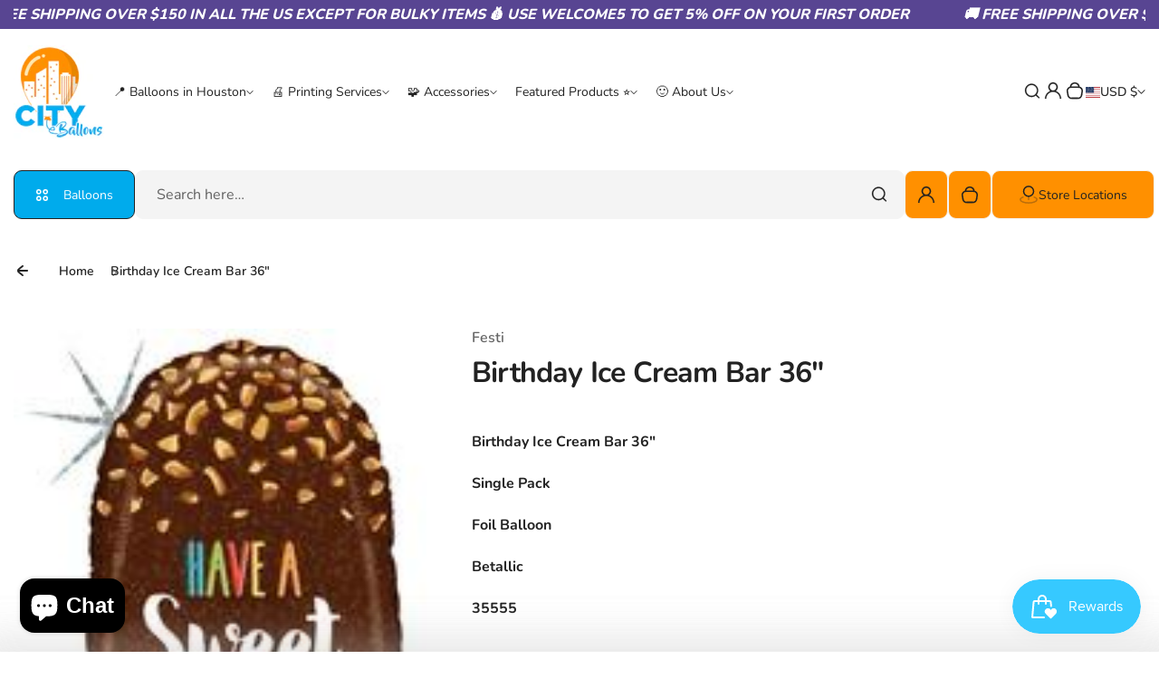

--- FILE ---
content_type: text/html; charset=utf-8
request_url: https://city-balloons.com/products/birthday-ice-cream-bar-36
body_size: 86183
content:
<!doctype html>
<html class="no-js" lang="en">
  <head>
    <meta charset="utf-8">
    <meta http-equiv="X-UA-Compatible" content="IE=edge">
    <meta name="viewport" content="width=device-width,initial-scale=1">
    <meta name="theme-color" content="">
    <link rel="canonical" href="https://city-balloons.com/products/birthday-ice-cream-bar-36">
    <link rel="preconnect" href="https://cdn.shopify.com" crossorigin><link rel="icon" type="image/png" href="//city-balloons.com/cdn/shop/files/City-Balloons-app-logo.png?crop=center&height=32&v=1756226089&width=32"><title>
      
        Birthday Ice Cream Bar 36&quot;
 &ndash; City Balloons
    </title>
    
      <meta name="description" content="Birthday Ice Cream Bar 36&quot;  Single Pack Foil Balloon Betallic 35555">
    

    

<meta property="og:site_name" content="City Balloons">
<meta property="og:url" content="https://city-balloons.com/products/birthday-ice-cream-bar-36">
<meta property="og:title" content="Birthday Ice Cream Bar 36&quot;">
<meta property="og:type" content="product">
<meta property="og:description" content="Birthday Ice Cream Bar 36&quot;  Single Pack Foil Balloon Betallic 35555"><meta property="og:image" content="http://city-balloons.com/cdn/shop/products/35555_BirthdayIceCreamBar_160x_ea355b53-fa22-4a91-a147-58777336526e.jpg?v=1631983935">
  <meta property="og:image:secure_url" content="https://city-balloons.com/cdn/shop/products/35555_BirthdayIceCreamBar_160x_ea355b53-fa22-4a91-a147-58777336526e.jpg?v=1631983935">
  <meta property="og:image:width" content="160">
  <meta property="og:image:height" content="280"><meta property="og:price:amount" content="6.99">
  <meta property="og:price:currency" content="USD"><meta name="twitter:card" content="summary_large_image">
<meta name="twitter:title" content="Birthday Ice Cream Bar 36&quot;">
<meta name="twitter:description" content="Birthday Ice Cream Bar 36&quot;  Single Pack Foil Balloon Betallic 35555">

    <script>window.performance && window.performance.mark && window.performance.mark('shopify.content_for_header.start');</script><meta name="google-site-verification" content="n5TA1hrq_-4QwT9QE9jaUoMrAweVAJEvXMlNcICBwdc">
<meta id="shopify-digital-wallet" name="shopify-digital-wallet" content="/6720553011/digital_wallets/dialog">
<meta name="shopify-checkout-api-token" content="31076b2307a3dd862e317355af5cfcd6">
<meta id="in-context-paypal-metadata" data-shop-id="6720553011" data-venmo-supported="false" data-environment="production" data-locale="en_US" data-paypal-v4="true" data-currency="USD">
<link rel="alternate" hreflang="x-default" href="https://city-balloons.com/products/birthday-ice-cream-bar-36">
<link rel="alternate" hreflang="en" href="https://city-balloons.com/products/birthday-ice-cream-bar-36">
<link rel="alternate" hreflang="en-CA" href="https://city-balloons.com/en-ca/products/birthday-ice-cream-bar-36">
<link rel="alternate" type="application/json+oembed" href="https://city-balloons.com/products/birthday-ice-cream-bar-36.oembed">
<script async="async" src="/checkouts/internal/preloads.js?locale=en-US"></script>
<link rel="preconnect" href="https://shop.app" crossorigin="anonymous">
<script async="async" src="https://shop.app/checkouts/internal/preloads.js?locale=en-US&shop_id=6720553011" crossorigin="anonymous"></script>
<script id="apple-pay-shop-capabilities" type="application/json">{"shopId":6720553011,"countryCode":"US","currencyCode":"USD","merchantCapabilities":["supports3DS"],"merchantId":"gid:\/\/shopify\/Shop\/6720553011","merchantName":"City Balloons","requiredBillingContactFields":["postalAddress","email","phone"],"requiredShippingContactFields":["postalAddress","email","phone"],"shippingType":"shipping","supportedNetworks":["visa","masterCard","amex","discover","elo","jcb"],"total":{"type":"pending","label":"City Balloons","amount":"1.00"},"shopifyPaymentsEnabled":true,"supportsSubscriptions":true}</script>
<script id="shopify-features" type="application/json">{"accessToken":"31076b2307a3dd862e317355af5cfcd6","betas":["rich-media-storefront-analytics"],"domain":"city-balloons.com","predictiveSearch":true,"shopId":6720553011,"locale":"en"}</script>
<script>var Shopify = Shopify || {};
Shopify.shop = "city-balloons.myshopify.com";
Shopify.locale = "en";
Shopify.currency = {"active":"USD","rate":"1.0"};
Shopify.country = "US";
Shopify.theme = {"name":"Kidu-custom by IB","id":151333339357,"schema_name":"Kidu","schema_version":"4.3.5","theme_store_id":2268,"role":"main"};
Shopify.theme.handle = "null";
Shopify.theme.style = {"id":null,"handle":null};
Shopify.cdnHost = "city-balloons.com/cdn";
Shopify.routes = Shopify.routes || {};
Shopify.routes.root = "/";</script>
<script type="module">!function(o){(o.Shopify=o.Shopify||{}).modules=!0}(window);</script>
<script>!function(o){function n(){var o=[];function n(){o.push(Array.prototype.slice.apply(arguments))}return n.q=o,n}var t=o.Shopify=o.Shopify||{};t.loadFeatures=n(),t.autoloadFeatures=n()}(window);</script>
<script>
  window.ShopifyPay = window.ShopifyPay || {};
  window.ShopifyPay.apiHost = "shop.app\/pay";
  window.ShopifyPay.redirectState = null;
</script>
<script id="shop-js-analytics" type="application/json">{"pageType":"product"}</script>
<script defer="defer" async type="module" src="//city-balloons.com/cdn/shopifycloud/shop-js/modules/v2/client.init-shop-cart-sync_IZsNAliE.en.esm.js"></script>
<script defer="defer" async type="module" src="//city-balloons.com/cdn/shopifycloud/shop-js/modules/v2/chunk.common_0OUaOowp.esm.js"></script>
<script type="module">
  await import("//city-balloons.com/cdn/shopifycloud/shop-js/modules/v2/client.init-shop-cart-sync_IZsNAliE.en.esm.js");
await import("//city-balloons.com/cdn/shopifycloud/shop-js/modules/v2/chunk.common_0OUaOowp.esm.js");

  window.Shopify.SignInWithShop?.initShopCartSync?.({"fedCMEnabled":true,"windoidEnabled":true});

</script>
<script defer="defer" async type="module" src="//city-balloons.com/cdn/shopifycloud/shop-js/modules/v2/client.payment-terms_CNlwjfZz.en.esm.js"></script>
<script defer="defer" async type="module" src="//city-balloons.com/cdn/shopifycloud/shop-js/modules/v2/chunk.common_0OUaOowp.esm.js"></script>
<script defer="defer" async type="module" src="//city-balloons.com/cdn/shopifycloud/shop-js/modules/v2/chunk.modal_CGo_dVj3.esm.js"></script>
<script type="module">
  await import("//city-balloons.com/cdn/shopifycloud/shop-js/modules/v2/client.payment-terms_CNlwjfZz.en.esm.js");
await import("//city-balloons.com/cdn/shopifycloud/shop-js/modules/v2/chunk.common_0OUaOowp.esm.js");
await import("//city-balloons.com/cdn/shopifycloud/shop-js/modules/v2/chunk.modal_CGo_dVj3.esm.js");

  
</script>
<script>
  window.Shopify = window.Shopify || {};
  if (!window.Shopify.featureAssets) window.Shopify.featureAssets = {};
  window.Shopify.featureAssets['shop-js'] = {"shop-cart-sync":["modules/v2/client.shop-cart-sync_DLOhI_0X.en.esm.js","modules/v2/chunk.common_0OUaOowp.esm.js"],"init-fed-cm":["modules/v2/client.init-fed-cm_C6YtU0w6.en.esm.js","modules/v2/chunk.common_0OUaOowp.esm.js"],"shop-button":["modules/v2/client.shop-button_BCMx7GTG.en.esm.js","modules/v2/chunk.common_0OUaOowp.esm.js"],"shop-cash-offers":["modules/v2/client.shop-cash-offers_BT26qb5j.en.esm.js","modules/v2/chunk.common_0OUaOowp.esm.js","modules/v2/chunk.modal_CGo_dVj3.esm.js"],"init-windoid":["modules/v2/client.init-windoid_B9PkRMql.en.esm.js","modules/v2/chunk.common_0OUaOowp.esm.js"],"init-shop-email-lookup-coordinator":["modules/v2/client.init-shop-email-lookup-coordinator_DZkqjsbU.en.esm.js","modules/v2/chunk.common_0OUaOowp.esm.js"],"shop-toast-manager":["modules/v2/client.shop-toast-manager_Di2EnuM7.en.esm.js","modules/v2/chunk.common_0OUaOowp.esm.js"],"shop-login-button":["modules/v2/client.shop-login-button_BtqW_SIO.en.esm.js","modules/v2/chunk.common_0OUaOowp.esm.js","modules/v2/chunk.modal_CGo_dVj3.esm.js"],"avatar":["modules/v2/client.avatar_BTnouDA3.en.esm.js"],"pay-button":["modules/v2/client.pay-button_CWa-C9R1.en.esm.js","modules/v2/chunk.common_0OUaOowp.esm.js"],"init-shop-cart-sync":["modules/v2/client.init-shop-cart-sync_IZsNAliE.en.esm.js","modules/v2/chunk.common_0OUaOowp.esm.js"],"init-customer-accounts":["modules/v2/client.init-customer-accounts_DenGwJTU.en.esm.js","modules/v2/client.shop-login-button_BtqW_SIO.en.esm.js","modules/v2/chunk.common_0OUaOowp.esm.js","modules/v2/chunk.modal_CGo_dVj3.esm.js"],"init-shop-for-new-customer-accounts":["modules/v2/client.init-shop-for-new-customer-accounts_JdHXxpS9.en.esm.js","modules/v2/client.shop-login-button_BtqW_SIO.en.esm.js","modules/v2/chunk.common_0OUaOowp.esm.js","modules/v2/chunk.modal_CGo_dVj3.esm.js"],"init-customer-accounts-sign-up":["modules/v2/client.init-customer-accounts-sign-up_D6__K_p8.en.esm.js","modules/v2/client.shop-login-button_BtqW_SIO.en.esm.js","modules/v2/chunk.common_0OUaOowp.esm.js","modules/v2/chunk.modal_CGo_dVj3.esm.js"],"checkout-modal":["modules/v2/client.checkout-modal_C_ZQDY6s.en.esm.js","modules/v2/chunk.common_0OUaOowp.esm.js","modules/v2/chunk.modal_CGo_dVj3.esm.js"],"shop-follow-button":["modules/v2/client.shop-follow-button_XetIsj8l.en.esm.js","modules/v2/chunk.common_0OUaOowp.esm.js","modules/v2/chunk.modal_CGo_dVj3.esm.js"],"lead-capture":["modules/v2/client.lead-capture_DvA72MRN.en.esm.js","modules/v2/chunk.common_0OUaOowp.esm.js","modules/v2/chunk.modal_CGo_dVj3.esm.js"],"shop-login":["modules/v2/client.shop-login_ClXNxyh6.en.esm.js","modules/v2/chunk.common_0OUaOowp.esm.js","modules/v2/chunk.modal_CGo_dVj3.esm.js"],"payment-terms":["modules/v2/client.payment-terms_CNlwjfZz.en.esm.js","modules/v2/chunk.common_0OUaOowp.esm.js","modules/v2/chunk.modal_CGo_dVj3.esm.js"]};
</script>
<script>(function() {
  var isLoaded = false;
  function asyncLoad() {
    if (isLoaded) return;
    isLoaded = true;
    var urls = ["https:\/\/s3-us-west-2.amazonaws.com\/da-restock\/da-restock.js?shop=city-balloons.myshopify.com","https:\/\/gdprapp.bearfluent.me\/banner.min.js?shop=city-balloons.myshopify.com","https:\/\/js.smile.io\/v1\/smile-shopify.js?shop=city-balloons.myshopify.com","https:\/\/analyzely.gropulse.com\/js\/active.js?shop=city-balloons.myshopify.com","https:\/\/cdn.recapture.io\/sdk\/v1\/shopify-recapture.min.js?api_key=a8dfkjl9\u0026shop=city-balloons.myshopify.com","https:\/\/assets.getuploadkit.com\/assets\/uploadkit-client.js?shop=city-balloons.myshopify.com"];
    for (var i = 0; i < urls.length; i++) {
      var s = document.createElement('script');
      s.type = 'text/javascript';
      s.async = true;
      s.src = urls[i];
      var x = document.getElementsByTagName('script')[0];
      x.parentNode.insertBefore(s, x);
    }
  };
  if(window.attachEvent) {
    window.attachEvent('onload', asyncLoad);
  } else {
    window.addEventListener('load', asyncLoad, false);
  }
})();</script>
<script id="__st">var __st={"a":6720553011,"offset":-21600,"reqid":"f41cf5e0-f203-4a9b-970d-e0cceb61442f-1768419922","pageurl":"city-balloons.com\/products\/birthday-ice-cream-bar-36","u":"f09cb3ffce1a","p":"product","rtyp":"product","rid":7223155130537};</script>
<script>window.ShopifyPaypalV4VisibilityTracking = true;</script>
<script id="captcha-bootstrap">!function(){'use strict';const t='contact',e='account',n='new_comment',o=[[t,t],['blogs',n],['comments',n],[t,'customer']],c=[[e,'customer_login'],[e,'guest_login'],[e,'recover_customer_password'],[e,'create_customer']],r=t=>t.map((([t,e])=>`form[action*='/${t}']:not([data-nocaptcha='true']) input[name='form_type'][value='${e}']`)).join(','),a=t=>()=>t?[...document.querySelectorAll(t)].map((t=>t.form)):[];function s(){const t=[...o],e=r(t);return a(e)}const i='password',u='form_key',d=['recaptcha-v3-token','g-recaptcha-response','h-captcha-response',i],f=()=>{try{return window.sessionStorage}catch{return}},m='__shopify_v',_=t=>t.elements[u];function p(t,e,n=!1){try{const o=window.sessionStorage,c=JSON.parse(o.getItem(e)),{data:r}=function(t){const{data:e,action:n}=t;return t[m]||n?{data:e,action:n}:{data:t,action:n}}(c);for(const[e,n]of Object.entries(r))t.elements[e]&&(t.elements[e].value=n);n&&o.removeItem(e)}catch(o){console.error('form repopulation failed',{error:o})}}const l='form_type',E='cptcha';function T(t){t.dataset[E]=!0}const w=window,h=w.document,L='Shopify',v='ce_forms',y='captcha';let A=!1;((t,e)=>{const n=(g='f06e6c50-85a8-45c8-87d0-21a2b65856fe',I='https://cdn.shopify.com/shopifycloud/storefront-forms-hcaptcha/ce_storefront_forms_captcha_hcaptcha.v1.5.2.iife.js',D={infoText:'Protected by hCaptcha',privacyText:'Privacy',termsText:'Terms'},(t,e,n)=>{const o=w[L][v],c=o.bindForm;if(c)return c(t,g,e,D).then(n);var r;o.q.push([[t,g,e,D],n]),r=I,A||(h.body.append(Object.assign(h.createElement('script'),{id:'captcha-provider',async:!0,src:r})),A=!0)});var g,I,D;w[L]=w[L]||{},w[L][v]=w[L][v]||{},w[L][v].q=[],w[L][y]=w[L][y]||{},w[L][y].protect=function(t,e){n(t,void 0,e),T(t)},Object.freeze(w[L][y]),function(t,e,n,w,h,L){const[v,y,A,g]=function(t,e,n){const i=e?o:[],u=t?c:[],d=[...i,...u],f=r(d),m=r(i),_=r(d.filter((([t,e])=>n.includes(e))));return[a(f),a(m),a(_),s()]}(w,h,L),I=t=>{const e=t.target;return e instanceof HTMLFormElement?e:e&&e.form},D=t=>v().includes(t);t.addEventListener('submit',(t=>{const e=I(t);if(!e)return;const n=D(e)&&!e.dataset.hcaptchaBound&&!e.dataset.recaptchaBound,o=_(e),c=g().includes(e)&&(!o||!o.value);(n||c)&&t.preventDefault(),c&&!n&&(function(t){try{if(!f())return;!function(t){const e=f();if(!e)return;const n=_(t);if(!n)return;const o=n.value;o&&e.removeItem(o)}(t);const e=Array.from(Array(32),(()=>Math.random().toString(36)[2])).join('');!function(t,e){_(t)||t.append(Object.assign(document.createElement('input'),{type:'hidden',name:u})),t.elements[u].value=e}(t,e),function(t,e){const n=f();if(!n)return;const o=[...t.querySelectorAll(`input[type='${i}']`)].map((({name:t})=>t)),c=[...d,...o],r={};for(const[a,s]of new FormData(t).entries())c.includes(a)||(r[a]=s);n.setItem(e,JSON.stringify({[m]:1,action:t.action,data:r}))}(t,e)}catch(e){console.error('failed to persist form',e)}}(e),e.submit())}));const S=(t,e)=>{t&&!t.dataset[E]&&(n(t,e.some((e=>e===t))),T(t))};for(const o of['focusin','change'])t.addEventListener(o,(t=>{const e=I(t);D(e)&&S(e,y())}));const B=e.get('form_key'),M=e.get(l),P=B&&M;t.addEventListener('DOMContentLoaded',(()=>{const t=y();if(P)for(const e of t)e.elements[l].value===M&&p(e,B);[...new Set([...A(),...v().filter((t=>'true'===t.dataset.shopifyCaptcha))])].forEach((e=>S(e,t)))}))}(h,new URLSearchParams(w.location.search),n,t,e,['guest_login'])})(!0,!0)}();</script>
<script integrity="sha256-4kQ18oKyAcykRKYeNunJcIwy7WH5gtpwJnB7kiuLZ1E=" data-source-attribution="shopify.loadfeatures" defer="defer" src="//city-balloons.com/cdn/shopifycloud/storefront/assets/storefront/load_feature-a0a9edcb.js" crossorigin="anonymous"></script>
<script crossorigin="anonymous" defer="defer" src="//city-balloons.com/cdn/shopifycloud/storefront/assets/shopify_pay/storefront-65b4c6d7.js?v=20250812"></script>
<script data-source-attribution="shopify.dynamic_checkout.dynamic.init">var Shopify=Shopify||{};Shopify.PaymentButton=Shopify.PaymentButton||{isStorefrontPortableWallets:!0,init:function(){window.Shopify.PaymentButton.init=function(){};var t=document.createElement("script");t.src="https://city-balloons.com/cdn/shopifycloud/portable-wallets/latest/portable-wallets.en.js",t.type="module",document.head.appendChild(t)}};
</script>
<script data-source-attribution="shopify.dynamic_checkout.buyer_consent">
  function portableWalletsHideBuyerConsent(e){var t=document.getElementById("shopify-buyer-consent"),n=document.getElementById("shopify-subscription-policy-button");t&&n&&(t.classList.add("hidden"),t.setAttribute("aria-hidden","true"),n.removeEventListener("click",e))}function portableWalletsShowBuyerConsent(e){var t=document.getElementById("shopify-buyer-consent"),n=document.getElementById("shopify-subscription-policy-button");t&&n&&(t.classList.remove("hidden"),t.removeAttribute("aria-hidden"),n.addEventListener("click",e))}window.Shopify?.PaymentButton&&(window.Shopify.PaymentButton.hideBuyerConsent=portableWalletsHideBuyerConsent,window.Shopify.PaymentButton.showBuyerConsent=portableWalletsShowBuyerConsent);
</script>
<script>
  function portableWalletsCleanup(e){e&&e.src&&console.error("Failed to load portable wallets script "+e.src);var t=document.querySelectorAll("shopify-accelerated-checkout .shopify-payment-button__skeleton, shopify-accelerated-checkout-cart .wallet-cart-button__skeleton"),e=document.getElementById("shopify-buyer-consent");for(let e=0;e<t.length;e++)t[e].remove();e&&e.remove()}function portableWalletsNotLoadedAsModule(e){e instanceof ErrorEvent&&"string"==typeof e.message&&e.message.includes("import.meta")&&"string"==typeof e.filename&&e.filename.includes("portable-wallets")&&(window.removeEventListener("error",portableWalletsNotLoadedAsModule),window.Shopify.PaymentButton.failedToLoad=e,"loading"===document.readyState?document.addEventListener("DOMContentLoaded",window.Shopify.PaymentButton.init):window.Shopify.PaymentButton.init())}window.addEventListener("error",portableWalletsNotLoadedAsModule);
</script>

<script type="module" src="https://city-balloons.com/cdn/shopifycloud/portable-wallets/latest/portable-wallets.en.js" onError="portableWalletsCleanup(this)" crossorigin="anonymous"></script>
<script nomodule>
  document.addEventListener("DOMContentLoaded", portableWalletsCleanup);
</script>

<link id="shopify-accelerated-checkout-styles" rel="stylesheet" media="screen" href="https://city-balloons.com/cdn/shopifycloud/portable-wallets/latest/accelerated-checkout-backwards-compat.css" crossorigin="anonymous">
<style id="shopify-accelerated-checkout-cart">
        #shopify-buyer-consent {
  margin-top: 1em;
  display: inline-block;
  width: 100%;
}

#shopify-buyer-consent.hidden {
  display: none;
}

#shopify-subscription-policy-button {
  background: none;
  border: none;
  padding: 0;
  text-decoration: underline;
  font-size: inherit;
  cursor: pointer;
}

#shopify-subscription-policy-button::before {
  box-shadow: none;
}

      </style>

<script>window.performance && window.performance.mark && window.performance.mark('shopify.content_for_header.end');</script><script id="shop-promise-product" type="application/json">
  {
    "productId": "7223155130537",
    "variantId": "41354292854953"
  }
</script>
<script id="shop-promise-features" type="application/json">
  {
    "supportedPromiseBrands": ["shop_promise"],
    "f_b9ba94d16a7d18ccd91d68be01e37df6": false,
    "f_d6a5ed9e446fe634f81a0afc12242e13": true,
    "f_85e460659f2e1fdd04f763b1587427a4": false
  }
</script>
<script fetchpriority="high" defer="defer" src="https://city-balloons.com/cdn/shopifycloud/shop-promise-pdp/prod/shop_promise_pdp.js?v=1" data-source-attribution="shopify.shop-promise-pdp" crossorigin="anonymous"></script>

    <style data-shopify>
  
  
  @font-face {
  font-family: Nunito;
  font-weight: 200;
  font-style: normal;
  font-display: swap;
  src: url("//city-balloons.com/cdn/fonts/nunito/nunito_n2.d16058aa43c548e5ee76cc5584f729745163ad40.woff2") format("woff2"),
       url("//city-balloons.com/cdn/fonts/nunito/nunito_n2.a59e9ae4575fd3843c8fb38562d4a2c01973b2a6.woff") format("woff");
}

  @font-face {
  font-family: Nunito;
  font-weight: 300;
  font-style: normal;
  font-display: swap;
  src: url("//city-balloons.com/cdn/fonts/nunito/nunito_n3.c1d7c2242f5519d084eafc479d7cc132bcc8c480.woff2") format("woff2"),
       url("//city-balloons.com/cdn/fonts/nunito/nunito_n3.d543cae3671591d99f8b7ed9ea9ca8387fc73b09.woff") format("woff");
}

  @font-face {
  font-family: Nunito;
  font-weight: 400;
  font-style: normal;
  font-display: swap;
  src: url("//city-balloons.com/cdn/fonts/nunito/nunito_n4.fc49103dc396b42cae9460289072d384b6c6eb63.woff2") format("woff2"),
       url("//city-balloons.com/cdn/fonts/nunito/nunito_n4.5d26d13beeac3116db2479e64986cdeea4c8fbdd.woff") format("woff");
}

  @font-face {
  font-family: Nunito;
  font-weight: 500;
  font-style: normal;
  font-display: swap;
  src: url("//city-balloons.com/cdn/fonts/nunito/nunito_n5.a0f0edcf8fc7e6ef641de980174adff4690e50c2.woff2") format("woff2"),
       url("//city-balloons.com/cdn/fonts/nunito/nunito_n5.b31690ac83c982675aeba15b7e6c0a6ec38755b3.woff") format("woff");
}

  @font-face {
  font-family: Nunito;
  font-weight: 600;
  font-style: normal;
  font-display: swap;
  src: url("//city-balloons.com/cdn/fonts/nunito/nunito_n6.1a6c50dce2e2b3b0d31e02dbd9146b5064bea503.woff2") format("woff2"),
       url("//city-balloons.com/cdn/fonts/nunito/nunito_n6.6b124f3eac46044b98c99f2feb057208e260962f.woff") format("woff");
}

  @font-face {
  font-family: Nunito;
  font-weight: 700;
  font-style: normal;
  font-display: swap;
  src: url("//city-balloons.com/cdn/fonts/nunito/nunito_n7.37cf9b8cf43b3322f7e6e13ad2aad62ab5dc9109.woff2") format("woff2"),
       url("//city-balloons.com/cdn/fonts/nunito/nunito_n7.45cfcfadc6630011252d54d5f5a2c7c98f60d5de.woff") format("woff");
}

  @font-face {
  font-family: Nunito;
  font-weight: 800;
  font-style: normal;
  font-display: swap;
  src: url("//city-balloons.com/cdn/fonts/nunito/nunito_n8.a4faa34563722dcb4bd960ae538c49eb540a565f.woff2") format("woff2"),
       url("//city-balloons.com/cdn/fonts/nunito/nunito_n8.7b9b4d7a0ef879eb46735a0aecb391013c7f7aeb.woff") format("woff");
}

  @font-face {
  font-family: Nunito;
  font-weight: 900;
  font-style: normal;
  font-display: swap;
  src: url("//city-balloons.com/cdn/fonts/nunito/nunito_n9.29703ebe5c8d8fa1bc7f2dcb872bdf16cf7ff465.woff2") format("woff2"),
       url("//city-balloons.com/cdn/fonts/nunito/nunito_n9.37c60d6be0d57e3635735f5fdd179e5283d59f56.woff") format("woff");
}


  
  
  
  :root {
    --font-general-family: Nunito, sans-serif;
    --font-general-weight: 400;
    --font-general-style: normal;
    --font-general-sacle: 1.0;
    
    --font-headings-family: Nunito, sans-serif;
    --font-headings-weight: 700;
    --font-headings-style: normal;
    
    --color-white: #fff;
    --color-black: #000;
    --color-error: red;
    --color-success: green;
    
    --page-width: 1410px;
    --grid-gutter-x: 30px;
    --grid-gutter-y: 30px;
    
    --button-border-width: 1px;
    --button-corner-radius: 9px;
    
    --input-border-width: 1px;
    --input-corner-radius: 9px;
    
    --section-top-radius: 20px;
    --section-bottom-radius: 20px;
  }
  
  
    .scheme--scheme1 {
      --section-background-color: #ffffff;
      --section-text-color: #222222;
      --section-shadow-hover-rgba: rgba(34, 34, 34, 0.15);
      --section-links-color: #222222;
      --section-border-color: #dddddd;
      --section-primary-bg: #ff9000;
      --section-primary-bg-rgb: rgb(255, 144, 0);
      --section-primary-text-color: #222222;
      --section-primary-text-color-rgb: rgb(34, 34, 34);
      --section-primary-text-color-rgba: rgba(34,34,34,0);
      --section-primary-border-color: #f4f4f4;
      --section-secondary-bg-rgb: #00abec;
      --section-secondary-bg: rgb(0, 171, 236);
      --section-secondary-text-color: #ffffff;
      --section-secondary-border-color: #222222;
      --section-secondary-text-color-rgb: rgb(255, 255, 255);
      --section-secondary-text-color-rgba: rgba(255,255,255,0);
      --section-alternative-color: #656565;
      --section-active-hover-color: #ce126e;
      --section-input-background-color: #f4f4f4;
      --section-input-text-color: #222222;
      --section-input-bdr-color: #f4f4f4;
      --section-error-color: #cc244c;
      --section-warning-color: #8d5e02;
      --section-success-color: #116a14;
      --section-focus-outline-color: #8a8a8a;
    }
  
    .scheme--scheme2 {
      --section-background-color: #f4f4f4;
      --section-text-color: #222222;
      --section-shadow-hover-rgba: rgba(34, 34, 34, 0.15);
      --section-links-color: #222222;
      --section-border-color: #696969;
      --section-primary-bg: #222222;
      --section-primary-bg-rgb: rgb(34, 34, 34);
      --section-primary-text-color: #ffffff;
      --section-primary-text-color-rgb: rgb(255, 255, 255);
      --section-primary-text-color-rgba: rgba(255,255,255,0);
      --section-primary-border-color: #222222;
      --section-secondary-bg-rgb: #696969;
      --section-secondary-bg: rgb(105, 105, 105);
      --section-secondary-text-color: #ffffff;
      --section-secondary-border-color: #696969;
      --section-secondary-text-color-rgb: rgb(255, 255, 255);
      --section-secondary-text-color-rgba: rgba(255,255,255,0);
      --section-alternative-color: #696969;
      --section-active-hover-color: #ce126e;
      --section-input-background-color: #ffffff;
      --section-input-text-color: #222222;
      --section-input-bdr-color: #ffffff;
      --section-error-color: #cb133f;
      --section-warning-color: #845c10;
      --section-success-color: #18791c;
      --section-focus-outline-color: #000000;
    }
  
    .scheme--scheme3 {
      --section-background-color: #ce126e;
      --section-text-color: #ffffff;
      --section-shadow-hover-rgba: rgba(255, 255, 255, 0.15);
      --section-links-color: #ffffff;
      --section-border-color: #f14f9f;
      --section-primary-bg: #e01f7c;
      --section-primary-bg-rgb: rgb(224, 31, 124);
      --section-primary-text-color: #ffffff;
      --section-primary-text-color-rgb: rgb(255, 255, 255);
      --section-primary-text-color-rgba: rgba(255,255,255,0);
      --section-primary-border-color: #e01f7c;
      --section-secondary-bg-rgb: #ffffff;
      --section-secondary-bg: rgb(255, 255, 255);
      --section-secondary-text-color: #222222;
      --section-secondary-border-color: #ffffff;
      --section-secondary-text-color-rgb: rgb(34, 34, 34);
      --section-secondary-text-color-rgba: rgba(34,34,34,0);
      --section-alternative-color: #feecec;
      --section-active-hover-color: #ffffff;
      --section-input-background-color: #ac0c5c;
      --section-input-text-color: #ffffff;
      --section-input-bdr-color: #f14f9f;
      --section-error-color: #ffffff;
      --section-warning-color: #e5f89d;
      --section-success-color: #b8ffbb;
      --section-focus-outline-color: #ffacd5;
    }
  
    .scheme--scheme4 {
      --section-background-color: #fde9f3;
      --section-text-color: #222222;
      --section-shadow-hover-rgba: rgba(34, 34, 34, 0.15);
      --section-links-color: #222222;
      --section-border-color: #ffd3e9;
      --section-primary-bg: #d21170;
      --section-primary-bg-rgb: rgb(210, 17, 112);
      --section-primary-text-color: #ffffff;
      --section-primary-text-color-rgb: rgb(255, 255, 255);
      --section-primary-text-color-rgba: rgba(255,255,255,0);
      --section-primary-border-color: #d21170;
      --section-secondary-bg-rgb: #222222;
      --section-secondary-bg: rgb(34, 34, 34);
      --section-secondary-text-color: #ffffff;
      --section-secondary-border-color: #222222;
      --section-secondary-text-color-rgb: rgb(255, 255, 255);
      --section-secondary-text-color-rgba: rgba(255,255,255,0);
      --section-alternative-color: #4e4a4c;
      --section-active-hover-color: #931b51;
      --section-input-background-color: #ffd3e9;
      --section-input-text-color: #222222;
      --section-input-bdr-color: #ffd3e9;
      --section-error-color: #cc244c;
      --section-warning-color: #905f00;
      --section-success-color: #116a14;
      --section-focus-outline-color: #dc76a9;
    }
  
    .scheme--scheme5 {
      --section-background-color: #fff0d8;
      --section-text-color: #222222;
      --section-shadow-hover-rgba: rgba(34, 34, 34, 0.15);
      --section-links-color: #222222;
      --section-border-color: #f0d9b6;
      --section-primary-bg: #222222;
      --section-primary-bg-rgb: rgb(34, 34, 34);
      --section-primary-text-color: #ffffff;
      --section-primary-text-color-rgb: rgb(255, 255, 255);
      --section-primary-text-color-rgba: rgba(255,255,255,0);
      --section-primary-border-color: #222222;
      --section-secondary-bg-rgb: #8f5f15;
      --section-secondary-bg: rgb(143, 95, 21);
      --section-secondary-text-color: #ffffff;
      --section-secondary-border-color: #8f5f15;
      --section-secondary-text-color-rgb: rgb(255, 255, 255);
      --section-secondary-text-color-rgba: rgba(255,255,255,0);
      --section-alternative-color: #656059;
      --section-active-hover-color: #8f5f15;
      --section-input-background-color: #f0d9b6;
      --section-input-text-color: #222222;
      --section-input-bdr-color: #f0d9b6;
      --section-error-color: #cc244c;
      --section-warning-color: #8d5e02;
      --section-success-color: #116a14;
      --section-focus-outline-color: #bd995f;
    }
  
    .scheme--scheme6 {
      --section-background-color: #584592;
      --section-text-color: #ffffff;
      --section-shadow-hover-rgba: rgba(255, 255, 255, 0.15);
      --section-links-color: #ffffff;
      --section-border-color: #69579e;
      --section-primary-bg: #ffffff;
      --section-primary-bg-rgb: rgb(255, 255, 255);
      --section-primary-text-color: #222222;
      --section-primary-text-color-rgb: rgb(34, 34, 34);
      --section-primary-text-color-rgba: rgba(34,34,34,0);
      --section-primary-border-color: #ffffff;
      --section-secondary-bg-rgb: #99ebeb;
      --section-secondary-bg: rgb(153, 235, 235);
      --section-secondary-text-color: #222222;
      --section-secondary-border-color: #99ebeb;
      --section-secondary-text-color-rgb: rgb(34, 34, 34);
      --section-secondary-text-color-rgba: rgba(34,34,34,0);
      --section-alternative-color: #dcdcdc;
      --section-active-hover-color: #99ebeb;
      --section-input-background-color: #69579e;
      --section-input-text-color: #ffffff;
      --section-input-bdr-color: #69579e;
      --section-error-color: #ffb1c4;
      --section-warning-color: #ffc328;
      --section-success-color: #49ec4f;
      --section-focus-outline-color: #a78ef4;
    }
  
</style>
<link href="//city-balloons.com/cdn/shop/t/10/assets/splide-core.css?v=17571850707429789501749671390" rel="stylesheet" type="text/css" media="all" /><link href="//city-balloons.com/cdn/shop/t/10/assets/base.css?v=87394377626529181871749671389" rel="stylesheet" type="text/css" media="all" />
<link href="//city-balloons.com/cdn/shop/t/10/assets/css-animations.css?v=111508274177189061301749671389" rel="stylesheet" type="text/css" media="all" />
<script>
      document.documentElement.className = document.documentElement.className.replace('no-js', 'js');
    </script>
    <script src="//city-balloons.com/cdn/shop/t/10/assets/constants.js?v=95358004781563950421749671389" defer="defer"></script>
    <script src="//city-balloons.com/cdn/shop/t/10/assets/pubsub.js?v=2921868252632587581749671390" defer="defer"></script>
    <script src="//city-balloons.com/cdn/shop/t/10/assets/global.js?v=83162084122105573101749671390" defer></script>

    <script type="application/ld+json">
    {
      "@context": "https://schema.org",
      "@type": "PartyStore",
      "name": "City Balloons Houston",
      "image": "https://city-balloons.com/cdn/shop/files/Logo_City_Balloons-01.jpg",
      "@id": "https://city-balloons.com",
      "url": "https://city-balloons.com",
      "telephone": "+18328436949",
      "priceRange": "$$",
      "address": {
        "@type": "PostalAddress",
        "streetAddress": "17611 Kuykendahl Rd Suite H",
        "addressLocality": "Spring",
        "addressRegion": "TX",
        "postalCode": "77379",
        "addressCountry": "US"
      },
      "geo": {
        "@type": "GeoCoordinates",
        "latitude": 30.0385,
        "longitude": -95.4855
      },
      "openingHoursSpecification": [
        {
          "@type": "OpeningHoursSpecification",
          "dayOfWeek": [
            "Monday",
            "Tuesday",
            "Wednesday",
            "Thursday",
            "Friday",
            "Saturday"
          ],
          "opens": "09:00",
          "closes": "18:00"
        }
      ],
      "areaServed": [
        {
          "@type": "City",
          "name": "Houston"
        },
        {
          "@type": "City",
          "name": "Spring"
        },
        {
          "@type": "City",
          "name": "The Woodlands"
        },
        {
          "@type": "City",
          "name": "Sugar Land"
        },
        {
          "@type": "City",
          "name": "Katy"
        },
        {
          "@type": "City",
          "name": "Tomball"
        }
      ],
      "sameAs": [
        "https://www.instagram.com/cityballoons_/",
        "https://www.facebook.com/cityballoonsUSA/"
      ]
    }
    </script>
    <!-- BEGIN app block: shopify://apps/analyzely-google-analytics-4/blocks/analyzely/b3a3a697-6f42-4507-a5ae-c447f6da2c9d -->

  <!-- Global site tag (gtag.js) - Google Analytics -->
  <script
    async
    src="https://www.googletagmanager.com/gtag/js?id=G-3020PDQSEW&l=analyzelyDataLayer"
  ></script>
  <script>
    // save analyzely data to session storage if available
    sessionStorage.setItem('groPulseAnalyzelyData', JSON.stringify({"serverSideEvent":{"measurementSecret":"pDUXAewhTNibvgeqJiXwaQ","isEnable":true},"googleAccount":{"selectedAccount":"138216842","selectedProperty":"380426205"},"trackingConsent":{"isEnable":false},"dashboardAppEmbeddedStatus":true,"selectedDataLayer":["viewCategory","viewContent","search","addToCart","initiateCheckout","addShippingInfo","addPaymentInfo","purchase","refund"],"isTaxAdded":true,"isShippingAdded":true,"isManually":false,"_id":"672775fb677dbeeff02e35a4","shopName":"city-balloons.myshopify.com","__v":0,"analyticsVersion":"ga4","createdAt":"2024-11-03T13:09:15.965Z","isECActive":false,"measurementId":"G-3020PDQSEW","updatedAt":"2024-11-03T13:14:05.034Z"}));

    const isGroPulseAnalyzelyWebPixelLoaded = Boolean(sessionStorage.getItem("isGroPulseAnalyzelyWebPixelLoaded"));

    window.analyzelyDataLayer = window.analyzelyDataLayer || [];
    function analyzelyGtag() {
      analyzelyDataLayer.push(arguments);
    }

    window.Shopify.loadFeatures([
      {
        name: "consent-tracking-api",
        version: "0.1"
      }
    ], (error) => {
      if (error) {
        throw error;
      }

      const analyzelyTrackingConsentStatus = false;

      if(!analyzelyTrackingConsentStatus){
        const event = new Event("analyzely_consent_set");
        window.dispatchEvent(event);
        return;
      }

      const isTrackingConsentGiven = Shopify.customerPrivacy.userCanBeTracked();
      if (isTrackingConsentGiven) {
        analyzelyGtag('consent', 'default', {
          'ad_storage': 'granted',
          'ad_user_data': 'granted',
          'ad_personalization': 'granted',
          'analytics_storage': 'granted'
        });
      }
      else{
        analyzelyGtag('consent', 'default', {
          'ad_storage': 'denied',
          'ad_user_data': 'denied',
          'ad_personalization': 'denied',
          'analytics_storage': 'denied'
        });
      }
      document.addEventListener("visitorConsentCollected", (event) => {
      if(event.detail.analyticsAllowed) {
        analyzelyGtag('consent', 'update', {
          'ad_storage': 'granted',
          'ad_user_data': 'granted',
          'ad_personalization': 'granted',
          'analytics_storage': 'granted'
        });
      }
      else {
        analyzelyGtag('consent', 'update', {
          'ad_storage': 'denied',
          'ad_user_data': 'denied',
          'ad_personalization': 'denied',
          'analytics_storage': 'denied'
        });
      }
      });
      const event = new Event("analyzely_consent_set");
      window.dispatchEvent(event);
    });

    window.addEventListener("analyzely_consent_set", () => {
      analyzelyGtag('js', new Date());
      analyzelyGtag('config', 'G-3020PDQSEW');const analyzelyClientIdPromise = new Promise(resolve => {
          analyzelyGtag('get', 'G-3020PDQSEW', 'client_id', resolve)
        });

        const analyzelySessionIdPromise = new Promise(resolve => {
          analyzelyGtag('get', 'G-3020PDQSEW', 'session_id', resolve)
        });

        const analyzeyTokenSaveHandler = function(token, analyzelyClientId, analyzelySessionId) {
          localStorage.setItem('analyzely_sse', JSON.stringify({token, analyzelyClientId, analyzelySessionId}))
        }

        Promise.all([analyzelyClientIdPromise, analyzelySessionIdPromise]).then(([analyzelyClientId, analyzelySessionId]) => {
          fetch('/cart/update.js', {
            method: 'POST',
            headers: {
              'Content-Type': 'application/json'
            },
            body: JSON.stringify(
              {
                attributes: {
                  analyzely_sse: JSON.stringify(
                    {analyzelyClientId, analyzelySessionId}
                  )
                }
              }
            )
          }).then((response) => response.json()).then(({token}) => analyzeyTokenSaveHandler(token, analyzelyClientId, analyzelySessionId));
        });const startEvent = new Event("analyzely_start_tracking");
      if (document.readyState === "complete") {
        window.dispatchEvent(startEvent);
      } else {
        window.addEventListener("load", () => window.dispatchEvent(startEvent));
      }
    })
  </script>

  <script>
    window.analyzelyGtag = window.analyzelyGtag || function () {};
  </script>

    
      <script>

        window.addEventListener("analyzely_start_tracking", () => {
          (function() {
            let variantTitle = "";variantTitle = `Default Title`;const itemCategoryList = {};itemCategoryList['item_category'] = `Foil`;
              itemCategoryList['item_category2'] = "Happy Birthday";let itemCategories = [];

            Object.values(itemCategoryList).forEach(singleitem => itemCategories.push(singleitem))

            itemCategories = itemCategories.join("/");


            analyzelyGtag('event', 'view_item', {
              "items": [
                {
                  item_id: "7223155130537",
                  item_name: `Birthday Ice Cream Bar 36"`,
                  currency: Shopify.currency.active || ShopifyAnalytics.meta.currency,
                  item_brand: `Festi`,
                  item_category: itemCategories,
                  item_variant: variantTitle,
                  price: 6.99
                }
              ]
            });
          })()
        })
      </script>
    
  



<!-- END app block --><!-- BEGIN app block: shopify://apps/also-bought/blocks/app-embed-block/b94b27b4-738d-4d92-9e60-43c22d1da3f2 --><script>
    window.codeblackbelt = window.codeblackbelt || {};
    window.codeblackbelt.shop = window.codeblackbelt.shop || 'city-balloons.myshopify.com';
    
        window.codeblackbelt.productId = 7223155130537;</script><script src="//cdn.codeblackbelt.com/widgets/also-bought/main.min.js?version=2026011413-0600" async></script>
<!-- END app block --><!-- BEGIN app block: shopify://apps/tinycookie/blocks/cookie-embed/b65baef5-7248-4353-8fd9-b676240311dc --><script id="tiny-cookie-data" type="application/json">{"translations":{"language":"default","boxTitle":"We respect your privacy!","boxDescription":"By clicking “Accept all”, you agree that our website can store cookies on your device and disclose information in accordance with our Cookie Policy.","acceptButtonText":"Accept all","acceptRequiredButtonText":"Accept required only","preferencesButtonText":"Manage preferences","privacyPolicy":"Privacy policy","termsConditions":"Terms & Conditions","preferencesTitle":"Cookie consent preferences","preferencesDisclaimerTitle":"Cookie Usage","preferencesDisclaimerDescription":"Our website uses cookies to enhance your browsing experience. These cookies don't directly identify you but personalize your visit. You can manage your preferences, although blocking some cookies may impact the site's services.","necessaryCookiesTitle":"Strictly required cookies","necessaryCookiesDescription":"These cookies are crucial for site function and cannot be blocked. Blocking them might affect how our site works.","functionalityCookiesTitle":"Functionality cookies","functionalityCookiesDescription":"These cookies add extra features and personalization to our site. They're set by us or third-party providers. Not allowing these may affect certain services' functionality.","analyticsCookiesTitle":"Analytics cookies","analyticsCookiesDescription":"These cookies track visitor traffic and sources, gathering data to understand popular products and actions.","marketingCookiesTitle":"Marketing cookies","marketingCookiesDescription":"Marketing and advertising partners set these cookies to create your interest profile for showing relevant ads later. Disabling them means no targeted ads based on your interests.","preferencesAcceptButtonText":"Accept all","preferencesAcceptRequiredButtonText":"Accept required only","savePreferencesText":"Save preferences","privacyPolicyUrl":"https://city-balloons.com/policies/privacy-policy","termsAndConditionsUrl":"https://city-balloons.com/policies/terms-of-service","badgeTitle":"Cookie settings"},"preferencesSettings":{"backgroundColor":"#ffffff","titleColor":"#000000","titleSize":18,"titleWeight":500,"titlePaddingTop":15,"titlePaddingRight":15,"titlePaddingBottom":15,"titlePaddingLeft":15,"preferencesContentPaddingTop":15,"preferencesContentPaddingRight":15,"preferencesContentPaddingBottom":25,"preferencesContentPaddingLeft":15,"infoTitleColor":"#000000","infoTitleSize":16,"infoTitleWeight":500,"infoDescriptionColor":"#000000","infoDescriptionSize":14,"infoDescriptionWeight":300,"infoPaddingTop":0,"infoPaddingRight":0,"infoPaddingBottom":15,"infoPaddingLeft":0,"categoryTitleColor":"#000000","categoryTitleSize":16,"categoryTitleWeight":500,"categoryTitlePaddingTop":10,"categoryTitlePaddingRight":15,"categoryTitlePaddingBottom":10,"categoryTitlePaddingLeft":15,"categoryContentColor":"#000000","categoryContentSize":14,"categoryContentWeight":300,"categoryContentPaddingTop":10,"categoryContentPaddingRight":15,"categoryContentPaddingBottom":10,"categoryContentPaddingLeft":15,"categoryBoxBorderColor":"#eeeeee","categoryBoxRadius":5,"buttonSize":14,"buttonWeight":500,"buttonPaddingTop":12,"buttonPaddingRight":16,"buttonPaddingBottom":12,"buttonPaddingLeft":16,"buttonBorderRadius":5,"buttonSpacing":10,"acceptButtonBackground":"#30363c","acceptButtonColor":"#ffffff","rejectButtonBackground":"#eaeff2","rejectButtonColor":"#000000","saveButtonBackground":"#eaeff2","saveButtonColor":"#000000"},"boxSettings":{"fontFamily":"inter","backgroundColor":"#ffffff","showBackdrop":0,"backdropOpacity":30,"titleColor":"#000000","titleSize":16,"titleWeight":500,"descriptionColor":"#000000","descriptionSize":14,"descriptionWeight":300,"contentPaddingTop":0,"contentPaddingRight":0,"contentPaddingBottom":20,"contentPaddingLeft":0,"buttonSize":14,"buttonWeight":500,"buttonPaddingTop":0,"buttonPaddingRight":0,"buttonPaddingBottom":0,"buttonPaddingLeft":0,"buttonBorderRadius":5,"buttonSpacing":10,"acceptButtonBackground":"#30363c","acceptButtonColor":"#ffffff","rejectButtonBackground":"#eaeff2","rejectButtonColor":"#000000","preferencesButtonBackground":"#eaeff2","preferencesButtonColor":"#000000","closeButtonColor":"#2d4156","legalBackground":"#eaeff2","legalColor":"#000000","legalSize":14,"legalWeight":400,"legalPaddingTop":10,"legalPaddingRight":15,"legalPaddingBottom":10,"legalPaddingLeft":15},"cookieCategories":{"functionality":"_gid,__cfduid","analytics":"_s,_shopify_d,_shopify_fs,_shopify_s,_shopify_sa_t,_shopify_sa_p,_shopify_y,_y,_shopify_evids,_ga,_gat,__atuvc,__atuvs,__utma,customer_auth_provider,customer_auth_session_created_at,_orig_referrer,_landing_page","marketing":"_gads,IDE,GPS,PREF,BizoID,_fbp,_fbc,__adroll,__adroll_v4,__adroll_fpc,__ar_v4,kla_id","required":"_ab,_secure_session_id,cart,cart_sig,cart_ts,cart_ver,cart_currency,checkout_token,Secure_customer_sig,storefront_digest,_shopify_m,_shopify_tm,_shopify_tw,_tracking_consent,tracked_start_checkout,identity_state,identity_customer_account_number,_customer_account_shop_sessions,_secure_account_session_id,_shopify_country,_storefront_u,_cmp_a,c,checkout,customer_account_locale,dynamic_checkout_shown_on_cart,hide_shopify_pay_for_checkout,shopify_pay,shopify_pay_redirect,shop_pay_accelerated,keep_alive,source_name,master_device_id,previous_step,discount_code,remember_me,checkout_session_lookup,checkout_prefill,checkout_queue_token,checkout_queue_checkout_token,checkout_worker_session,checkout_session_token,cookietest,order,identity-state,card_update_verification_id,customer_account_new_login,customer_account_preview,customer_payment_method,customer_shop_pay_agreement,pay_update_intent_id,localization,profile_preview_token,login_with_shop_finalize,preview_theme,shopify-editor-unconfirmed-settings,wpm-test-cookie"},"generalSettings":{"showAnalytics":1,"showMarketing":1,"showFunctionality":1,"boxDesign":"box","boxPosition":"top-right","showReject":0,"showPreferences":0,"categoriesChecked":1,"showPrivacyPolicy":0,"showTermsAndConditions":0,"privacyPolicyUrl":"https://city-balloons.com/policies/privacy-policy","termsAndConditionsUrl":"https://city-balloons.com/policies/terms-of-service","showCloseButton":0,"closeButtonBehaviour":"close_banner","gpcModeActive":0,"consentModeActive":0,"pixelModeActive":0,"removeCookies":0},"translatedLanguages":[],"registerConsent":false,"loadedGlobally":true,"geoLocation":{"europe":1,"usa":1,"usaStates":null,"brazil":1,"canada":1,"albertaBritishColumbia":1,"japan":1,"thailand":1,"switzerland":1},"badgeSettings":{"active":0,"position":"bottom_left","backgroundColor":"#FFFFFF","iconColor":"#FF974F","titleColor":"#000000","svgImage":"<svg width=\"35\" height=\"35\" viewBox=\"0 0 35 35\" fill=\"none\" xmlns=\"http://www.w3.org/2000/svg\"> <path d=\"M34.3019 16.1522C32.0507 15.3437 30.666 13.0527 30.84 11.2436C30.84 10.9461 30.6617 10.6697 30.4364 10.4745C30.2111 10.2802 29.8617 10.1962 29.5692 10.2432C26.1386 10.7465 22.9972 8.23671 22.6859 4.7087C22.6579 4.39028 22.4837 4.10385 22.2133 3.93261C21.944 3.7624 21.6085 3.72535 21.3111 3.8365C18.5303 4.85485 15.9028 3.01353 14.8544 0.614257C14.6581 0.165616 14.1715 -0.0817072 13.6918 0.0244546C5.79815 1.78586 0 9.4101 0 17.5001C0 27.112 7.88796 35 17.4999 35C27.1119 35 34.9999 27.112 34.9999 17.5001C34.9714 16.8893 34.9671 16.3905 34.3019 16.1522ZM7.1948 18.6026C6.62851 18.6026 6.16941 18.1435 6.16941 17.5772C6.16941 17.0108 6.62851 16.5518 7.1948 16.5518C7.76109 16.5518 8.22019 17.0108 8.22019 17.5772C8.22019 18.1435 7.76102 18.6026 7.1948 18.6026ZM11.3476 26.7285C9.65135 26.7285 8.27146 25.3486 8.27146 23.6524C8.27146 21.9561 9.65135 20.5762 11.3476 20.5762C13.0439 20.5762 14.4238 21.9561 14.4238 23.6524C14.4238 25.3486 13.0439 26.7285 11.3476 26.7285ZM12.373 14.4239C11.2425 14.4239 10.3222 13.5036 10.3222 12.3731C10.3222 11.2426 11.2425 10.3223 12.373 10.3223C13.5035 10.3223 14.4238 11.2426 14.4238 12.3731C14.4238 13.5036 13.5035 14.4239 12.373 14.4239ZM20.5761 28.7793C19.4456 28.7793 18.5253 27.8591 18.5253 26.7285C18.5253 25.598 19.4456 24.6778 20.5761 24.6778C21.7066 24.6778 22.6269 25.598 22.6269 26.7285C22.6269 27.8591 21.7066 28.7793 20.5761 28.7793ZM21.6015 20.5762C19.9052 20.5762 18.5253 19.1963 18.5253 17.5001C18.5253 15.8038 19.9052 14.4239 21.6015 14.4239C23.2978 14.4239 24.6776 15.8038 24.6776 17.5001C24.6776 19.1963 23.2978 20.5762 21.6015 20.5762ZM27.7025 22.7042C27.1363 22.7042 26.6772 22.2451 26.6772 21.6788C26.6772 21.1124 27.1363 20.6534 27.7025 20.6534C28.2688 20.6534 28.7279 21.1124 28.7279 21.6788C28.7279 22.2451 28.2688 22.7042 27.7025 22.7042Z\" fill=\"#FF974F\"/> </svg>","openType":"preferences","cornerPadding":15}}</script>
<style>
    

    

    
</style>


<!-- END app block --><script src="https://cdn.shopify.com/extensions/d315e191-67c4-4cfe-91b9-459c44c1924a/wixpa-ga4-115/assets/party-button.js" type="text/javascript" defer="defer"></script>
<link href="https://cdn.shopify.com/extensions/019a5357-883c-7827-a1bf-ee1150e7f265/shopify-template-node-13/assets/consent-banner.css" rel="stylesheet" type="text/css" media="all">
<script src="https://cdn.shopify.com/extensions/019b8d54-2388-79d8-becc-d32a3afe2c7a/omnisend-50/assets/omnisend-in-shop.js" type="text/javascript" defer="defer"></script>
<link href="https://cdn.shopify.com/extensions/019bb65f-0710-773d-a3ea-333ac3b83692/back-in-stock-593/assets/modal.css" rel="stylesheet" type="text/css" media="all">
<script src="https://cdn.shopify.com/extensions/019bbde2-aa41-7224-807c-8a1fb9a30b00/smile-io-265/assets/smile-loader.js" type="text/javascript" defer="defer"></script>
<script src="https://cdn.shopify.com/extensions/7bc9bb47-adfa-4267-963e-cadee5096caf/inbox-1252/assets/inbox-chat-loader.js" type="text/javascript" defer="defer"></script>
<link href="https://cdn.shopify.com/extensions/019b7e0c-3554-7a10-a76e-b2cee89973bf/navidium-embedded-449/assets/style.css" rel="stylesheet" type="text/css" media="all">
<script src="https://cdn.shopify.com/extensions/0199f9c3-f0d7-7051-a9db-66294e3ed5c4/tinycookie-prod-125/assets/tiny-cookie.min.js" type="text/javascript" defer="defer"></script>
<link href="https://cdn.shopify.com/extensions/0199f9c3-f0d7-7051-a9db-66294e3ed5c4/tinycookie-prod-125/assets/tiny-cookie.min.css" rel="stylesheet" type="text/css" media="all">
<link href="https://monorail-edge.shopifysvc.com" rel="dns-prefetch">
<script>(function(){if ("sendBeacon" in navigator && "performance" in window) {try {var session_token_from_headers = performance.getEntriesByType('navigation')[0].serverTiming.find(x => x.name == '_s').description;} catch {var session_token_from_headers = undefined;}var session_cookie_matches = document.cookie.match(/_shopify_s=([^;]*)/);var session_token_from_cookie = session_cookie_matches && session_cookie_matches.length === 2 ? session_cookie_matches[1] : "";var session_token = session_token_from_headers || session_token_from_cookie || "";function handle_abandonment_event(e) {var entries = performance.getEntries().filter(function(entry) {return /monorail-edge.shopifysvc.com/.test(entry.name);});if (!window.abandonment_tracked && entries.length === 0) {window.abandonment_tracked = true;var currentMs = Date.now();var navigation_start = performance.timing.navigationStart;var payload = {shop_id: 6720553011,url: window.location.href,navigation_start,duration: currentMs - navigation_start,session_token,page_type: "product"};window.navigator.sendBeacon("https://monorail-edge.shopifysvc.com/v1/produce", JSON.stringify({schema_id: "online_store_buyer_site_abandonment/1.1",payload: payload,metadata: {event_created_at_ms: currentMs,event_sent_at_ms: currentMs}}));}}window.addEventListener('pagehide', handle_abandonment_event);}}());</script>
<script id="web-pixels-manager-setup">(function e(e,d,r,n,o){if(void 0===o&&(o={}),!Boolean(null===(a=null===(i=window.Shopify)||void 0===i?void 0:i.analytics)||void 0===a?void 0:a.replayQueue)){var i,a;window.Shopify=window.Shopify||{};var t=window.Shopify;t.analytics=t.analytics||{};var s=t.analytics;s.replayQueue=[],s.publish=function(e,d,r){return s.replayQueue.push([e,d,r]),!0};try{self.performance.mark("wpm:start")}catch(e){}var l=function(){var e={modern:/Edge?\/(1{2}[4-9]|1[2-9]\d|[2-9]\d{2}|\d{4,})\.\d+(\.\d+|)|Firefox\/(1{2}[4-9]|1[2-9]\d|[2-9]\d{2}|\d{4,})\.\d+(\.\d+|)|Chrom(ium|e)\/(9{2}|\d{3,})\.\d+(\.\d+|)|(Maci|X1{2}).+ Version\/(15\.\d+|(1[6-9]|[2-9]\d|\d{3,})\.\d+)([,.]\d+|)( \(\w+\)|)( Mobile\/\w+|) Safari\/|Chrome.+OPR\/(9{2}|\d{3,})\.\d+\.\d+|(CPU[ +]OS|iPhone[ +]OS|CPU[ +]iPhone|CPU IPhone OS|CPU iPad OS)[ +]+(15[._]\d+|(1[6-9]|[2-9]\d|\d{3,})[._]\d+)([._]\d+|)|Android:?[ /-](13[3-9]|1[4-9]\d|[2-9]\d{2}|\d{4,})(\.\d+|)(\.\d+|)|Android.+Firefox\/(13[5-9]|1[4-9]\d|[2-9]\d{2}|\d{4,})\.\d+(\.\d+|)|Android.+Chrom(ium|e)\/(13[3-9]|1[4-9]\d|[2-9]\d{2}|\d{4,})\.\d+(\.\d+|)|SamsungBrowser\/([2-9]\d|\d{3,})\.\d+/,legacy:/Edge?\/(1[6-9]|[2-9]\d|\d{3,})\.\d+(\.\d+|)|Firefox\/(5[4-9]|[6-9]\d|\d{3,})\.\d+(\.\d+|)|Chrom(ium|e)\/(5[1-9]|[6-9]\d|\d{3,})\.\d+(\.\d+|)([\d.]+$|.*Safari\/(?![\d.]+ Edge\/[\d.]+$))|(Maci|X1{2}).+ Version\/(10\.\d+|(1[1-9]|[2-9]\d|\d{3,})\.\d+)([,.]\d+|)( \(\w+\)|)( Mobile\/\w+|) Safari\/|Chrome.+OPR\/(3[89]|[4-9]\d|\d{3,})\.\d+\.\d+|(CPU[ +]OS|iPhone[ +]OS|CPU[ +]iPhone|CPU IPhone OS|CPU iPad OS)[ +]+(10[._]\d+|(1[1-9]|[2-9]\d|\d{3,})[._]\d+)([._]\d+|)|Android:?[ /-](13[3-9]|1[4-9]\d|[2-9]\d{2}|\d{4,})(\.\d+|)(\.\d+|)|Mobile Safari.+OPR\/([89]\d|\d{3,})\.\d+\.\d+|Android.+Firefox\/(13[5-9]|1[4-9]\d|[2-9]\d{2}|\d{4,})\.\d+(\.\d+|)|Android.+Chrom(ium|e)\/(13[3-9]|1[4-9]\d|[2-9]\d{2}|\d{4,})\.\d+(\.\d+|)|Android.+(UC? ?Browser|UCWEB|U3)[ /]?(15\.([5-9]|\d{2,})|(1[6-9]|[2-9]\d|\d{3,})\.\d+)\.\d+|SamsungBrowser\/(5\.\d+|([6-9]|\d{2,})\.\d+)|Android.+MQ{2}Browser\/(14(\.(9|\d{2,})|)|(1[5-9]|[2-9]\d|\d{3,})(\.\d+|))(\.\d+|)|K[Aa][Ii]OS\/(3\.\d+|([4-9]|\d{2,})\.\d+)(\.\d+|)/},d=e.modern,r=e.legacy,n=navigator.userAgent;return n.match(d)?"modern":n.match(r)?"legacy":"unknown"}(),u="modern"===l?"modern":"legacy",c=(null!=n?n:{modern:"",legacy:""})[u],f=function(e){return[e.baseUrl,"/wpm","/b",e.hashVersion,"modern"===e.buildTarget?"m":"l",".js"].join("")}({baseUrl:d,hashVersion:r,buildTarget:u}),m=function(e){var d=e.version,r=e.bundleTarget,n=e.surface,o=e.pageUrl,i=e.monorailEndpoint;return{emit:function(e){var a=e.status,t=e.errorMsg,s=(new Date).getTime(),l=JSON.stringify({metadata:{event_sent_at_ms:s},events:[{schema_id:"web_pixels_manager_load/3.1",payload:{version:d,bundle_target:r,page_url:o,status:a,surface:n,error_msg:t},metadata:{event_created_at_ms:s}}]});if(!i)return console&&console.warn&&console.warn("[Web Pixels Manager] No Monorail endpoint provided, skipping logging."),!1;try{return self.navigator.sendBeacon.bind(self.navigator)(i,l)}catch(e){}var u=new XMLHttpRequest;try{return u.open("POST",i,!0),u.setRequestHeader("Content-Type","text/plain"),u.send(l),!0}catch(e){return console&&console.warn&&console.warn("[Web Pixels Manager] Got an unhandled error while logging to Monorail."),!1}}}}({version:r,bundleTarget:l,surface:e.surface,pageUrl:self.location.href,monorailEndpoint:e.monorailEndpoint});try{o.browserTarget=l,function(e){var d=e.src,r=e.async,n=void 0===r||r,o=e.onload,i=e.onerror,a=e.sri,t=e.scriptDataAttributes,s=void 0===t?{}:t,l=document.createElement("script"),u=document.querySelector("head"),c=document.querySelector("body");if(l.async=n,l.src=d,a&&(l.integrity=a,l.crossOrigin="anonymous"),s)for(var f in s)if(Object.prototype.hasOwnProperty.call(s,f))try{l.dataset[f]=s[f]}catch(e){}if(o&&l.addEventListener("load",o),i&&l.addEventListener("error",i),u)u.appendChild(l);else{if(!c)throw new Error("Did not find a head or body element to append the script");c.appendChild(l)}}({src:f,async:!0,onload:function(){if(!function(){var e,d;return Boolean(null===(d=null===(e=window.Shopify)||void 0===e?void 0:e.analytics)||void 0===d?void 0:d.initialized)}()){var d=window.webPixelsManager.init(e)||void 0;if(d){var r=window.Shopify.analytics;r.replayQueue.forEach((function(e){var r=e[0],n=e[1],o=e[2];d.publishCustomEvent(r,n,o)})),r.replayQueue=[],r.publish=d.publishCustomEvent,r.visitor=d.visitor,r.initialized=!0}}},onerror:function(){return m.emit({status:"failed",errorMsg:"".concat(f," has failed to load")})},sri:function(e){var d=/^sha384-[A-Za-z0-9+/=]+$/;return"string"==typeof e&&d.test(e)}(c)?c:"",scriptDataAttributes:o}),m.emit({status:"loading"})}catch(e){m.emit({status:"failed",errorMsg:(null==e?void 0:e.message)||"Unknown error"})}}})({shopId: 6720553011,storefrontBaseUrl: "https://city-balloons.com",extensionsBaseUrl: "https://extensions.shopifycdn.com/cdn/shopifycloud/web-pixels-manager",monorailEndpoint: "https://monorail-edge.shopifysvc.com/unstable/produce_batch",surface: "storefront-renderer",enabledBetaFlags: ["2dca8a86","a0d5f9d2"],webPixelsConfigList: [{"id":"1825767645","configuration":"{\"apiURL\":\"https:\/\/api.omnisend.com\",\"appURL\":\"https:\/\/app.omnisend.com\",\"brandID\":\"69027edc1ce6ae348df13a8d\",\"trackingURL\":\"https:\/\/wt.omnisendlink.com\"}","eventPayloadVersion":"v1","runtimeContext":"STRICT","scriptVersion":"aa9feb15e63a302383aa48b053211bbb","type":"APP","apiClientId":186001,"privacyPurposes":["ANALYTICS","MARKETING","SALE_OF_DATA"],"dataSharingAdjustments":{"protectedCustomerApprovalScopes":["read_customer_address","read_customer_email","read_customer_name","read_customer_personal_data","read_customer_phone"]}},{"id":"1825046749","configuration":"{\"accountID\":\"city-balloons.myshopify.com\"}","eventPayloadVersion":"v1","runtimeContext":"STRICT","scriptVersion":"5759672e7cde57b66acfb16697e8a212","type":"APP","apiClientId":36115447809,"privacyPurposes":["ANALYTICS","MARKETING","SALE_OF_DATA"],"dataSharingAdjustments":{"protectedCustomerApprovalScopes":["read_customer_address","read_customer_email","read_customer_name","read_customer_personal_data","read_customer_phone"]}},{"id":"1703215325","configuration":"{\"pixelCode\":\"D3ERO6RC77U2JGTVRQRG\"}","eventPayloadVersion":"v1","runtimeContext":"STRICT","scriptVersion":"22e92c2ad45662f435e4801458fb78cc","type":"APP","apiClientId":4383523,"privacyPurposes":["ANALYTICS","MARKETING","SALE_OF_DATA"],"dataSharingAdjustments":{"protectedCustomerApprovalScopes":["read_customer_address","read_customer_email","read_customer_name","read_customer_personal_data","read_customer_phone"]}},{"id":"558825693","configuration":"{\"addToCartUrl\":\"https:\\\/\\\/analyzely.gropulse.com\\\/add_to_cart_receiver\",\"paymentInfoSubmittedUrl\":\"https:\\\/\\\/analyzely.gropulse.com\\\/payment_info_receiver\",\"shippingInfoSubmittedUrl\":\"https:\\\/\\\/analyzely.gropulse.com\\\/shipping_info_receiver\",\"shop\":\"city-balloons.myshopify.com\",\"apiKey\":\"393b3b4bb69acc2f58835a02f4aaa14b\"}","eventPayloadVersion":"v1","runtimeContext":"STRICT","scriptVersion":"9f9f9af0a4bfed3070b884ecbdee9345","type":"APP","apiClientId":7208304641,"privacyPurposes":["ANALYTICS","MARKETING","SALE_OF_DATA"],"dataSharingAdjustments":{"protectedCustomerApprovalScopes":["read_customer_personal_data"]}},{"id":"435355869","configuration":"{\"config\":\"{\\\"pixel_id\\\":\\\"G-3020PDQSEW\\\",\\\"target_country\\\":\\\"US\\\",\\\"gtag_events\\\":[{\\\"type\\\":\\\"begin_checkout\\\",\\\"action_label\\\":[\\\"G-3020PDQSEW\\\",\\\"AW-16851544464\\\/YZABCPu77ZgaEJDTuOM-\\\"]},{\\\"type\\\":\\\"search\\\",\\\"action_label\\\":[\\\"G-3020PDQSEW\\\",\\\"AW-16851544464\\\/V2pwCPW77ZgaEJDTuOM-\\\"]},{\\\"type\\\":\\\"view_item\\\",\\\"action_label\\\":[\\\"G-3020PDQSEW\\\",\\\"AW-16851544464\\\/6bSDCPK77ZgaEJDTuOM-\\\",\\\"MC-LQH9YE9CVP\\\"]},{\\\"type\\\":\\\"purchase\\\",\\\"action_label\\\":[\\\"G-3020PDQSEW\\\",\\\"AW-16851544464\\\/3fTYCOy77ZgaEJDTuOM-\\\",\\\"MC-LQH9YE9CVP\\\"]},{\\\"type\\\":\\\"page_view\\\",\\\"action_label\\\":[\\\"G-3020PDQSEW\\\",\\\"AW-16851544464\\\/wJMmCO-77ZgaEJDTuOM-\\\",\\\"MC-LQH9YE9CVP\\\"]},{\\\"type\\\":\\\"add_payment_info\\\",\\\"action_label\\\":[\\\"G-3020PDQSEW\\\",\\\"AW-16851544464\\\/qvjqCP677ZgaEJDTuOM-\\\"]},{\\\"type\\\":\\\"add_to_cart\\\",\\\"action_label\\\":[\\\"G-3020PDQSEW\\\",\\\"AW-16851544464\\\/K4HdCPi77ZgaEJDTuOM-\\\"]}],\\\"enable_monitoring_mode\\\":false}\"}","eventPayloadVersion":"v1","runtimeContext":"OPEN","scriptVersion":"b2a88bafab3e21179ed38636efcd8a93","type":"APP","apiClientId":1780363,"privacyPurposes":[],"dataSharingAdjustments":{"protectedCustomerApprovalScopes":["read_customer_address","read_customer_email","read_customer_name","read_customer_personal_data","read_customer_phone"]}},{"id":"268894429","configuration":"{\"pixel_id\":\"369331665072398\",\"pixel_type\":\"facebook_pixel\",\"metaapp_system_user_token\":\"-\"}","eventPayloadVersion":"v1","runtimeContext":"OPEN","scriptVersion":"ca16bc87fe92b6042fbaa3acc2fbdaa6","type":"APP","apiClientId":2329312,"privacyPurposes":["ANALYTICS","MARKETING","SALE_OF_DATA"],"dataSharingAdjustments":{"protectedCustomerApprovalScopes":["read_customer_address","read_customer_email","read_customer_name","read_customer_personal_data","read_customer_phone"]}},{"id":"42598621","eventPayloadVersion":"1","runtimeContext":"LAX","scriptVersion":"1","type":"CUSTOM","privacyPurposes":["ANALYTICS","MARKETING","SALE_OF_DATA"],"name":"Conversions"},{"id":"shopify-app-pixel","configuration":"{}","eventPayloadVersion":"v1","runtimeContext":"STRICT","scriptVersion":"0450","apiClientId":"shopify-pixel","type":"APP","privacyPurposes":["ANALYTICS","MARKETING"]},{"id":"shopify-custom-pixel","eventPayloadVersion":"v1","runtimeContext":"LAX","scriptVersion":"0450","apiClientId":"shopify-pixel","type":"CUSTOM","privacyPurposes":["ANALYTICS","MARKETING"]}],isMerchantRequest: false,initData: {"shop":{"name":"City Balloons","paymentSettings":{"currencyCode":"USD"},"myshopifyDomain":"city-balloons.myshopify.com","countryCode":"US","storefrontUrl":"https:\/\/city-balloons.com"},"customer":null,"cart":null,"checkout":null,"productVariants":[{"price":{"amount":6.99,"currencyCode":"USD"},"product":{"title":"Birthday Ice Cream Bar 36\"","vendor":"Festi","id":"7223155130537","untranslatedTitle":"Birthday Ice Cream Bar 36\"","url":"\/products\/birthday-ice-cream-bar-36","type":"Foil"},"id":"41354292854953","image":{"src":"\/\/city-balloons.com\/cdn\/shop\/products\/35555_BirthdayIceCreamBar_160x_ea355b53-fa22-4a91-a147-58777336526e.jpg?v=1631983935"},"sku":"35555","title":"Default Title","untranslatedTitle":"Default Title"}],"purchasingCompany":null},},"https://city-balloons.com/cdn","7cecd0b6w90c54c6cpe92089d5m57a67346",{"modern":"","legacy":""},{"shopId":"6720553011","storefrontBaseUrl":"https:\/\/city-balloons.com","extensionBaseUrl":"https:\/\/extensions.shopifycdn.com\/cdn\/shopifycloud\/web-pixels-manager","surface":"storefront-renderer","enabledBetaFlags":"[\"2dca8a86\", \"a0d5f9d2\"]","isMerchantRequest":"false","hashVersion":"7cecd0b6w90c54c6cpe92089d5m57a67346","publish":"custom","events":"[[\"page_viewed\",{}],[\"product_viewed\",{\"productVariant\":{\"price\":{\"amount\":6.99,\"currencyCode\":\"USD\"},\"product\":{\"title\":\"Birthday Ice Cream Bar 36\\\"\",\"vendor\":\"Festi\",\"id\":\"7223155130537\",\"untranslatedTitle\":\"Birthday Ice Cream Bar 36\\\"\",\"url\":\"\/products\/birthday-ice-cream-bar-36\",\"type\":\"Foil\"},\"id\":\"41354292854953\",\"image\":{\"src\":\"\/\/city-balloons.com\/cdn\/shop\/products\/35555_BirthdayIceCreamBar_160x_ea355b53-fa22-4a91-a147-58777336526e.jpg?v=1631983935\"},\"sku\":\"35555\",\"title\":\"Default Title\",\"untranslatedTitle\":\"Default Title\"}}]]"});</script><script>
  window.ShopifyAnalytics = window.ShopifyAnalytics || {};
  window.ShopifyAnalytics.meta = window.ShopifyAnalytics.meta || {};
  window.ShopifyAnalytics.meta.currency = 'USD';
  var meta = {"product":{"id":7223155130537,"gid":"gid:\/\/shopify\/Product\/7223155130537","vendor":"Festi","type":"Foil","handle":"birthday-ice-cream-bar-36","variants":[{"id":41354292854953,"price":699,"name":"Birthday Ice Cream Bar 36\"","public_title":null,"sku":"35555"}],"remote":false},"page":{"pageType":"product","resourceType":"product","resourceId":7223155130537,"requestId":"f41cf5e0-f203-4a9b-970d-e0cceb61442f-1768419922"}};
  for (var attr in meta) {
    window.ShopifyAnalytics.meta[attr] = meta[attr];
  }
</script>
<script class="analytics">
  (function () {
    var customDocumentWrite = function(content) {
      var jquery = null;

      if (window.jQuery) {
        jquery = window.jQuery;
      } else if (window.Checkout && window.Checkout.$) {
        jquery = window.Checkout.$;
      }

      if (jquery) {
        jquery('body').append(content);
      }
    };

    var hasLoggedConversion = function(token) {
      if (token) {
        return document.cookie.indexOf('loggedConversion=' + token) !== -1;
      }
      return false;
    }

    var setCookieIfConversion = function(token) {
      if (token) {
        var twoMonthsFromNow = new Date(Date.now());
        twoMonthsFromNow.setMonth(twoMonthsFromNow.getMonth() + 2);

        document.cookie = 'loggedConversion=' + token + '; expires=' + twoMonthsFromNow;
      }
    }

    var trekkie = window.ShopifyAnalytics.lib = window.trekkie = window.trekkie || [];
    if (trekkie.integrations) {
      return;
    }
    trekkie.methods = [
      'identify',
      'page',
      'ready',
      'track',
      'trackForm',
      'trackLink'
    ];
    trekkie.factory = function(method) {
      return function() {
        var args = Array.prototype.slice.call(arguments);
        args.unshift(method);
        trekkie.push(args);
        return trekkie;
      };
    };
    for (var i = 0; i < trekkie.methods.length; i++) {
      var key = trekkie.methods[i];
      trekkie[key] = trekkie.factory(key);
    }
    trekkie.load = function(config) {
      trekkie.config = config || {};
      trekkie.config.initialDocumentCookie = document.cookie;
      var first = document.getElementsByTagName('script')[0];
      var script = document.createElement('script');
      script.type = 'text/javascript';
      script.onerror = function(e) {
        var scriptFallback = document.createElement('script');
        scriptFallback.type = 'text/javascript';
        scriptFallback.onerror = function(error) {
                var Monorail = {
      produce: function produce(monorailDomain, schemaId, payload) {
        var currentMs = new Date().getTime();
        var event = {
          schema_id: schemaId,
          payload: payload,
          metadata: {
            event_created_at_ms: currentMs,
            event_sent_at_ms: currentMs
          }
        };
        return Monorail.sendRequest("https://" + monorailDomain + "/v1/produce", JSON.stringify(event));
      },
      sendRequest: function sendRequest(endpointUrl, payload) {
        // Try the sendBeacon API
        if (window && window.navigator && typeof window.navigator.sendBeacon === 'function' && typeof window.Blob === 'function' && !Monorail.isIos12()) {
          var blobData = new window.Blob([payload], {
            type: 'text/plain'
          });

          if (window.navigator.sendBeacon(endpointUrl, blobData)) {
            return true;
          } // sendBeacon was not successful

        } // XHR beacon

        var xhr = new XMLHttpRequest();

        try {
          xhr.open('POST', endpointUrl);
          xhr.setRequestHeader('Content-Type', 'text/plain');
          xhr.send(payload);
        } catch (e) {
          console.log(e);
        }

        return false;
      },
      isIos12: function isIos12() {
        return window.navigator.userAgent.lastIndexOf('iPhone; CPU iPhone OS 12_') !== -1 || window.navigator.userAgent.lastIndexOf('iPad; CPU OS 12_') !== -1;
      }
    };
    Monorail.produce('monorail-edge.shopifysvc.com',
      'trekkie_storefront_load_errors/1.1',
      {shop_id: 6720553011,
      theme_id: 151333339357,
      app_name: "storefront",
      context_url: window.location.href,
      source_url: "//city-balloons.com/cdn/s/trekkie.storefront.55c6279c31a6628627b2ba1c5ff367020da294e2.min.js"});

        };
        scriptFallback.async = true;
        scriptFallback.src = '//city-balloons.com/cdn/s/trekkie.storefront.55c6279c31a6628627b2ba1c5ff367020da294e2.min.js';
        first.parentNode.insertBefore(scriptFallback, first);
      };
      script.async = true;
      script.src = '//city-balloons.com/cdn/s/trekkie.storefront.55c6279c31a6628627b2ba1c5ff367020da294e2.min.js';
      first.parentNode.insertBefore(script, first);
    };
    trekkie.load(
      {"Trekkie":{"appName":"storefront","development":false,"defaultAttributes":{"shopId":6720553011,"isMerchantRequest":null,"themeId":151333339357,"themeCityHash":"10222030825944237988","contentLanguage":"en","currency":"USD","eventMetadataId":"9ddc0adf-f7df-4af8-b27f-953b3d20a2aa"},"isServerSideCookieWritingEnabled":true,"monorailRegion":"shop_domain","enabledBetaFlags":["65f19447"]},"Session Attribution":{},"S2S":{"facebookCapiEnabled":true,"source":"trekkie-storefront-renderer","apiClientId":580111}}
    );

    var loaded = false;
    trekkie.ready(function() {
      if (loaded) return;
      loaded = true;

      window.ShopifyAnalytics.lib = window.trekkie;

      var originalDocumentWrite = document.write;
      document.write = customDocumentWrite;
      try { window.ShopifyAnalytics.merchantGoogleAnalytics.call(this); } catch(error) {};
      document.write = originalDocumentWrite;

      window.ShopifyAnalytics.lib.page(null,{"pageType":"product","resourceType":"product","resourceId":7223155130537,"requestId":"f41cf5e0-f203-4a9b-970d-e0cceb61442f-1768419922","shopifyEmitted":true});

      var match = window.location.pathname.match(/checkouts\/(.+)\/(thank_you|post_purchase)/)
      var token = match? match[1]: undefined;
      if (!hasLoggedConversion(token)) {
        setCookieIfConversion(token);
        window.ShopifyAnalytics.lib.track("Viewed Product",{"currency":"USD","variantId":41354292854953,"productId":7223155130537,"productGid":"gid:\/\/shopify\/Product\/7223155130537","name":"Birthday Ice Cream Bar 36\"","price":"6.99","sku":"35555","brand":"Festi","variant":null,"category":"Foil","nonInteraction":true,"remote":false},undefined,undefined,{"shopifyEmitted":true});
      window.ShopifyAnalytics.lib.track("monorail:\/\/trekkie_storefront_viewed_product\/1.1",{"currency":"USD","variantId":41354292854953,"productId":7223155130537,"productGid":"gid:\/\/shopify\/Product\/7223155130537","name":"Birthday Ice Cream Bar 36\"","price":"6.99","sku":"35555","brand":"Festi","variant":null,"category":"Foil","nonInteraction":true,"remote":false,"referer":"https:\/\/city-balloons.com\/products\/birthday-ice-cream-bar-36"});
      }
    });


        var eventsListenerScript = document.createElement('script');
        eventsListenerScript.async = true;
        eventsListenerScript.src = "//city-balloons.com/cdn/shopifycloud/storefront/assets/shop_events_listener-3da45d37.js";
        document.getElementsByTagName('head')[0].appendChild(eventsListenerScript);

})();</script>
  <script>
  if (!window.ga || (window.ga && typeof window.ga !== 'function')) {
    window.ga = function ga() {
      (window.ga.q = window.ga.q || []).push(arguments);
      if (window.Shopify && window.Shopify.analytics && typeof window.Shopify.analytics.publish === 'function') {
        window.Shopify.analytics.publish("ga_stub_called", {}, {sendTo: "google_osp_migration"});
      }
      console.error("Shopify's Google Analytics stub called with:", Array.from(arguments), "\nSee https://help.shopify.com/manual/promoting-marketing/pixels/pixel-migration#google for more information.");
    };
    if (window.Shopify && window.Shopify.analytics && typeof window.Shopify.analytics.publish === 'function') {
      window.Shopify.analytics.publish("ga_stub_initialized", {}, {sendTo: "google_osp_migration"});
    }
  }
</script>
<script
  defer
  src="https://city-balloons.com/cdn/shopifycloud/perf-kit/shopify-perf-kit-3.0.3.min.js"
  data-application="storefront-renderer"
  data-shop-id="6720553011"
  data-render-region="gcp-us-central1"
  data-page-type="product"
  data-theme-instance-id="151333339357"
  data-theme-name="Kidu"
  data-theme-version="4.3.5"
  data-monorail-region="shop_domain"
  data-resource-timing-sampling-rate="10"
  data-shs="true"
  data-shs-beacon="true"
  data-shs-export-with-fetch="true"
  data-shs-logs-sample-rate="1"
  data-shs-beacon-endpoint="https://city-balloons.com/api/collect"
></script>
</head>
  <body>
    <div id="page-wrapper">
      <a class="skip-to-content-link visually-hidden" href="#MainContent">
        Skip to content
      </a>
<svg xmlns="http://www.w3.org/2000/svg" class="hidden">
    <symbol id="icn-user-account">
      <path d="M6.99112 10.4824C4.17362 8.37523 4.2262 4.59035 6.36158 2.49515C8.44088 0.454868 11.7568 0.511894 13.7492 2.60991C15.7703 4.73749 15.7668 8.38156 12.9977 10.4803C16.7461 12.0686 18.7708 14.8713 19 18.9948C18.5058 18.9948 18.0578 18.9948 17.5811 18.9948C17.5138 16.6286 16.6017 14.6552 14.7832 13.1408C13.3229 11.925 11.6208 11.3652 9.72519 11.4202C5.92483 11.5307 2.45116 14.701 2.39788 18.9998C1.95903 18.9998 1.51947 18.9998 1 18.9998C1.21802 14.884 3.24124 12.0805 6.99112 10.4824ZM13.7828 6.21596C13.7884 4.12217 12.0856 2.40574 10.0014 2.40504C7.93052 2.40363 6.22838 4.09823 6.21506 6.17583C6.20104 8.27173 7.89547 9.9952 9.97897 10.0044C12.0646 10.0142 13.7772 8.30834 13.7828 6.21596Z" fill="currentColor" stroke="currentColor" stroke-width="0.2"/>
    </symbol>
    <symbol id="icn-caret-down">
      <path fill-rule="evenodd" clip-rule="evenodd" d="M9.354.646a.5.5 0 00-.708 0L5 4.293 1.354.646a.5.5 0 00-.708.708l4 4a.5.5 0 00.708 0l4-4a.5.5 0 000-.708z" fill="currentColor" />
    </symbol>
    <symbol id="icn-caret-right">
      <path d="M3.36506 4.50022C3.31772 4.54773 3.27794 4.5893 3.23619 4.62899C2.23711 5.57919 1.23802 6.52969 0.237948 7.47926C0.0617355 7.64648 -0.0497124 7.83214 0.0235999 8.07938C0.140965 8.47665 0.603523 8.6273 0.950031 8.37913C1.0023 8.34162 1.04866 8.29692 1.09534 8.25285C2.24204 7.16294 3.38873 6.07304 4.5351 4.98282C4.88884 4.6465 4.88819 4.353 4.53379 4.01575C3.37953 2.91834 2.22461 1.82124 1.07101 0.723204C0.889541 0.550044 0.687685 0.449086 0.423366 0.526289C0.0311616 0.640999 -0.124339 1.06077 0.11072 1.37959C0.154445 1.43866 0.209018 1.49148 0.262934 1.54274C1.25413 2.48606 2.24598 3.42844 3.23718 4.37144C3.27893 4.41145 3.31838 4.45302 3.36506 4.50022Z" fill="currentColor"/>
    </symbol>
    <symbol id="icn-caret-left">
      <path d="M2.03496 4.39978C2.0823 4.35227 2.12208 4.3107 2.16383 4.27101C3.16292 3.32081 4.162 2.37031 5.16208 1.42074C5.33829 1.25352 5.44974 1.06786 5.37642 0.820619C5.25906 0.423351 4.7965 0.272696 4.44999 0.520871C4.39772 0.558378 4.35137 0.603075 4.30468 0.647147C3.15799 1.73705 2.01129 2.82696 0.864921 3.91718C0.511181 4.2535 0.511838 4.547 0.866236 4.88425C2.02049 5.98166 3.17541 7.07876 4.32901 8.1768C4.51048 8.34996 4.71234 8.45091 4.97666 8.37371C5.36886 8.259 5.52436 7.83923 5.2893 7.52041C5.24558 7.46134 5.19101 7.40852 5.13709 7.35725C4.14589 6.41394 3.15404 5.47156 2.16284 4.52856C2.12109 4.48855 2.08164 4.44698 2.03496 4.39978Z" fill="currentColor"/>
    </symbol>
    <symbol id="icn-caret-up">
      <path d="M3.99978 1.43493C3.95227 1.48227 3.9107 1.52205 3.87101 1.56381C2.92081 2.56289 1.97031 3.56198 1.02074 4.56205C0.85352 4.73826 0.667857 4.84971 0.420619 4.7764C0.0233512 4.65903 -0.127304 4.19647 0.120871 3.84997C0.158379 3.79769 0.203076 3.75134 0.247147 3.70466C1.33706 2.55796 2.42696 1.41126 3.51718 0.264896C3.8535 -0.0888447 4.147 -0.0881876 4.48425 0.26621C5.58166 1.42047 6.67876 2.57538 7.7768 3.72899C7.94996 3.91046 8.05091 4.11231 7.97371 4.37663C7.859 4.76884 7.43923 4.92434 7.12041 4.68928C7.06134 4.64555 7.00852 4.59098 6.95726 4.53707C6.01394 3.54587 5.07156 2.55402 4.12856 1.56282C4.08855 1.52107 4.04698 1.48162 3.99978 1.43493Z" fill="currentColor"/>
    </symbol>
    <symbol id="icn-3d-modal">
      <path d="M7.67998 20.629L1.28002 16.723C0.886205 16.4784 0.561675 16.1368 0.337572 15.731C0.113468 15.3251 -0.00274623 14.8686 -1.39464e-05 14.405V6.59497C-0.00238367 6.13167 0.113819 5.6755 0.33751 5.26978C0.561202 4.86405 0.884959 4.52227 1.278 4.27698L7.67796 0.377014C8.07524 0.131403 8.53292 0.000877102 8.99999 9.73346e-08C9.46678 -0.000129605 9.92446 0.129369 10.322 0.374024V0.374024L16.722 4.27399C17.1163 4.51985 17.4409 4.86287 17.6647 5.27014C17.8885 5.67742 18.0039 6.13529 18 6.59998V14.409C18.0026 14.8725 17.8864 15.3289 17.6625 15.7347C17.4386 16.1405 17.1145 16.4821 16.721 16.727L10.321 20.633C9.92264 20.8742 9.46565 21.0012 8.99999 21C8.53428 20.9998 8.07761 20.8714 7.67998 20.629V20.629ZM8.72398 2.078L2.32396 5.97803C2.22303 6.04453 2.14066 6.13551 2.08452 6.24255C2.02838 6.34959 2.00031 6.46919 2.00298 6.59003V14.4C2.00026 14.5205 2.02818 14.6396 2.08415 14.7463C2.14013 14.853 2.22233 14.9438 2.32298 15.01L7.99999 18.48V10.919C8.00113 10.5997 8.08851 10.2867 8.25292 10.0129C8.41732 9.73922 8.65267 9.51501 8.93401 9.36401L15.446 5.841L9.28001 2.08002C9.19614 2.02738 9.09901 1.99962 8.99999 2C8.90251 1.99972 8.8069 2.02674 8.72398 2.078V2.078Z" fill="currentColor"/>
    </symbol>
    <symbol id="icn-cart">
      <path fill-rule="evenodd" clip-rule="evenodd" d="M9.98991 1C9.31326 1 8.64132 1.11575 8.01169 1.34245C7.38205 1.56914 6.80377 1.90358 6.31207 2.33097C5.82017 2.75854 5.42345 3.27186 5.15038 3.84489C4.88501 4.40176 4.74285 5.00178 4.73484 5.61161C2.33117 6.13304 0.651424 8.4662 1.06078 11.0085L1.75881 15.3437C2.1295 17.6459 4.11653 19.3386 6.44841 19.3386H13.5366C15.8685 19.3386 17.8555 17.6459 18.2262 15.3437L18.9242 11.0085C19.3339 8.46438 17.6514 6.12969 15.245 5.61048C15.2368 5.00104 15.0946 4.40142 14.8294 3.84489C14.5564 3.27186 14.1596 2.75854 13.6678 2.33097C13.176 1.90358 12.5978 1.56914 11.9681 1.34245C11.3385 1.11575 10.6666 1 9.98991 1ZM13.7403 5.50342C13.7191 5.15825 13.6305 4.81582 13.4753 4.49017C13.2956 4.11293 13.0286 3.76282 12.6837 3.46308C12.3387 3.16317 11.9236 2.92068 11.46 2.75376C10.9964 2.58684 10.4966 2.5 9.98991 2.5C9.48324 2.5 8.98344 2.58684 8.51982 2.75376C8.05621 2.92068 7.64114 3.16317 7.29611 3.46308C6.95127 3.76282 6.68426 4.11293 6.50449 4.49017C6.34931 4.81582 6.26068 5.15825 6.23948 5.50342H13.7403ZM2.5417 10.7701C2.2236 8.79444 3.74931 7.00342 5.75037 7.00342H14.2346C16.2357 7.00342 17.7614 8.79444 17.4433 10.7701L16.7453 15.1053C16.4916 16.6805 15.1321 17.8386 13.5366 17.8386H6.44841C4.85292 17.8386 3.49337 16.6805 3.23973 15.1053L2.5417 10.7701Z" fill="currentColor"/>
      <path d="M8.01169 1.34245L8.02863 1.38949L8.01169 1.34245ZM6.31207 2.33097L6.27927 2.29324L6.31207 2.33097ZM5.15038 3.84489L5.19552 3.8664L5.15038 3.84489ZM4.73484 5.61161L4.74544 5.66047L4.78431 5.65204L4.78483 5.61226L4.73484 5.61161ZM1.06078 11.0085L1.11014 11.0006L1.06078 11.0085ZM1.75881 15.3437L1.70944 15.3517L1.75881 15.3437ZM18.2262 15.3437L18.1768 15.3358L18.2262 15.3437ZM18.9242 11.0085L18.9736 11.0165L18.9242 11.0085ZM15.245 5.61048L15.195 5.61115L15.1955 5.65096L15.2344 5.65936L15.245 5.61048ZM14.8294 3.84489L14.7843 3.8664L14.8294 3.84489ZM13.6678 2.33097L13.6349 2.36871L13.6678 2.33097ZM11.9681 1.34245L11.9851 1.2954V1.2954L11.9681 1.34245ZM13.7403 5.50342V5.55342H13.7935L13.7902 5.50035L13.7403 5.50342ZM13.4753 4.49017L13.4302 4.51168H13.4302L13.4753 4.49017ZM12.6837 3.46308L12.7165 3.42534L12.6837 3.46308ZM11.46 2.75376L11.4431 2.8008L11.46 2.75376ZM8.51982 2.75376L8.50288 2.70671L8.51982 2.75376ZM7.29611 3.46308L7.32891 3.50082L7.29611 3.46308ZM6.50449 4.49017L6.45935 4.46866L6.50449 4.49017ZM6.23948 5.50342L6.18957 5.50035L6.18631 5.55342H6.23948V5.50342ZM2.5417 10.7701L2.49234 10.778L2.5417 10.7701ZM17.4433 10.7701L17.4927 10.778L17.4433 10.7701ZM16.7453 15.1053L16.7946 15.1132V15.1132L16.7453 15.1053ZM3.23973 15.1053L3.2891 15.0973L3.23973 15.1053ZM8.02863 1.38949C8.65272 1.16479 9.31892 1.05 9.98991 1.05V0.95C9.30759 0.95 8.62992 1.06672 7.99475 1.2954L8.02863 1.38949ZM6.34487 2.36871C6.83168 1.94556 7.40452 1.61419 8.02863 1.38949L7.99475 1.2954C7.35958 1.52409 6.77586 1.86159 6.27927 2.29324L6.34487 2.36871ZM5.19552 3.8664C5.46547 3.2999 5.85788 2.79201 6.34487 2.36871L6.27927 2.29324C5.78247 2.72506 5.38142 3.24383 5.10524 3.82338L5.19552 3.8664ZM4.78483 5.61226C4.79275 5.00983 4.93318 4.4169 5.19552 3.8664L5.10524 3.82338C4.83684 4.38661 4.69295 4.99373 4.68484 5.61095L4.78483 5.61226ZM1.11014 11.0006C0.705113 8.48511 2.36711 6.17641 4.74544 5.66047L4.72424 5.56274C2.29524 6.08967 0.597735 8.44729 1.01141 11.0165L1.11014 11.0006ZM1.80817 15.3358L1.11014 11.0006L1.01141 11.0165L1.70944 15.3517L1.80817 15.3358ZM6.44841 19.2886C4.14108 19.2886 2.17496 17.6138 1.80817 15.3358L1.70944 15.3517C2.08404 17.6781 4.09199 19.3886 6.44841 19.3886V19.2886ZM13.5366 19.2886H6.44841V19.3886H13.5366V19.2886ZM18.1768 15.3358C17.81 17.6138 15.8439 19.2886 13.5366 19.2886V19.3886C15.893 19.3886 17.9009 17.6781 18.2755 15.3517L18.1768 15.3358ZM18.8748 11.0006L18.1768 15.3358L18.2755 15.3517L18.9736 11.0165L18.8748 11.0006ZM15.2344 5.65936C17.6155 6.17309 19.2802 8.4833 18.8748 11.0006L18.9736 11.0165C19.3875 8.44545 17.6873 6.08628 15.2555 5.56161L15.2344 5.65936ZM14.7843 3.8664C15.0465 4.41657 15.1869 5.0091 15.195 5.61115L15.295 5.60981C15.2867 4.99299 15.1428 4.38627 14.8746 3.82338L14.7843 3.8664ZM13.6349 2.36871C14.1219 2.79201 14.5143 3.2999 14.7843 3.8664L14.8746 3.82338C14.5984 3.24383 14.1973 2.72506 13.7006 2.29324L13.6349 2.36871ZM11.9512 1.38949C12.5753 1.61419 13.1481 1.94556 13.6349 2.36871L13.7006 2.29324C13.204 1.86159 12.6202 1.52409 11.9851 1.2954L11.9512 1.38949ZM9.98991 1.05C10.6609 1.05 11.3271 1.16479 11.9512 1.38949L11.9851 1.2954C11.3499 1.06672 10.6722 0.95 9.98991 0.95V1.05ZM13.7902 5.50035C13.7686 5.14864 13.6783 4.79997 13.5205 4.46866L13.4302 4.51168C13.5827 4.83168 13.6696 5.16785 13.6904 5.50648L13.7902 5.50035ZM13.5205 4.46866C13.3376 4.08489 13.0663 3.72935 12.7165 3.42534L12.6509 3.50081C12.9908 3.7963 13.2535 4.14096 13.4302 4.51168L13.5205 4.46866ZM12.7165 3.42534C12.3666 3.12119 11.9461 2.87563 11.4769 2.70671L11.4431 2.8008C11.9011 2.96573 12.3108 3.20516 12.6509 3.50081L12.7165 3.42534ZM11.4769 2.70671C11.0078 2.5378 10.5022 2.45 9.98991 2.45V2.55C10.4909 2.55 10.985 2.63587 11.4431 2.8008L11.4769 2.70671ZM9.98991 2.45C9.47757 2.45 8.97204 2.5378 8.50288 2.70671L8.53676 2.8008C8.99484 2.63587 9.48891 2.55 9.98991 2.55V2.45ZM8.50288 2.70671C8.03374 2.87563 7.61323 3.12119 7.26331 3.42534L7.32891 3.50082C7.66905 3.20516 8.07869 2.96573 8.53676 2.8008L8.50288 2.70671ZM7.26331 3.42534C6.91356 3.72935 6.64223 4.08489 6.45935 4.46866L6.54963 4.51168C6.72629 4.14096 6.98897 3.7963 7.32891 3.50082L7.26331 3.42534ZM6.45935 4.46866C6.30147 4.79997 6.21117 5.14864 6.18957 5.50035L6.28938 5.50648C6.31018 5.16785 6.39714 4.83168 6.54963 4.51168L6.45935 4.46866ZM6.23948 5.55342H13.7403V5.45342H6.23948V5.55342ZM5.75037 6.95342C3.71852 6.95342 2.16934 8.772 2.49234 10.778L2.59107 10.7621C2.27785 8.81689 3.78009 7.05342 5.75037 7.05342V6.95342ZM14.2346 6.95342H5.75037V7.05342H14.2346V6.95342ZM17.4927 10.778C17.8156 8.772 16.2665 6.95342 14.2346 6.95342V7.05342C16.2049 7.05342 17.7071 8.81689 17.3939 10.7621L17.4927 10.778ZM16.7946 15.1132L17.4927 10.778L17.3939 10.7621L16.6959 15.0973L16.7946 15.1132ZM13.5366 17.8886C15.1566 17.8886 16.5371 16.7127 16.7946 15.1132L16.6959 15.0973C16.4462 16.6483 15.1075 17.7886 13.5366 17.7886V17.8886ZM6.44841 17.8886H13.5366V17.7886H6.44841V17.8886ZM3.19037 15.1132C3.4479 16.7127 4.82837 17.8886 6.44841 17.8886V17.7886C4.87746 17.7886 3.53883 16.6483 3.2891 15.0973L3.19037 15.1132ZM2.49234 10.778L3.19037 15.1132L3.2891 15.0973L2.59107 10.7621L2.49234 10.778Z" fill="currentColor"/>
    </symbol>
    <symbol id="icn-arrow-left">
      <path d="M8.17751 16.8175C9.41608 16.8175 10.6546 16.8175 11.8932 16.8175C20.0847 16.8175 28.278 16.81 36.4694 16.8212C39.1211 16.825 40.75 19.1595 39.6616 21.3833C39.031 22.6725 37.9313 23.1867 36.5239 23.1867C29.1131 23.1774 21.7023 23.183 14.2934 23.183C12.2629 23.183 10.2324 23.183 7.90728 23.183C8.46838 23.6728 8.83245 24.02 9.22466 24.3296C13.3945 27.6174 17.5737 30.894 21.7398 34.1856C23.3444 35.4542 23.6277 37.3196 22.4755 38.7965C21.342 40.2471 19.4222 40.4047 17.8196 39.1455C13.3251 35.6137 8.77803 32.1457 4.37172 28.507C1.3316 25.9923 -0.454946 22.7701 0.106164 18.6416C0.494624 15.7741 1.99217 13.449 4.16529 11.6699C8.73487 7.93169 13.4058 4.31732 18.0579 0.680424C19.4748 -0.426782 21.4264 -0.137782 22.4867 1.23966C23.5902 2.67527 23.3631 4.54439 21.8675 5.73041C17.7539 8.99198 13.6178 12.2254 9.49114 15.4719C9.02762 15.836 8.5716 16.2132 8.1137 16.5829C8.13622 16.6617 8.15687 16.7387 8.17751 16.8175Z" fill="currentColor"/>
    </symbol>
    <symbol id="icn-arrow-right">
      <path d="M31.8261 16.8175C30.5876 16.8175 29.349 16.8175 28.1104 16.8175C19.919 16.8175 11.7256 16.81 3.53419 16.8212C0.882526 16.825 -0.74638 19.1595 0.34206 21.3833C0.972603 22.6725 2.0723 23.1867 3.47977 23.1867C10.8905 23.1774 18.3013 23.183 25.7102 23.183C27.7407 23.183 29.7712 23.183 32.0964 23.183C31.5352 23.6728 31.1712 24.02 30.779 24.3296C26.6091 27.6174 22.4299 30.894 18.2638 34.1856C16.6593 35.4542 16.3759 37.3196 17.5282 38.7965C18.6616 40.2471 20.5814 40.4047 22.184 39.1455C26.6786 35.6137 31.2256 32.1457 35.6319 28.507C38.672 25.9923 40.4586 22.7701 39.8975 18.6416C39.509 15.7741 38.0115 13.449 35.8383 11.6699C31.2688 7.93169 26.5979 4.31732 21.9457 0.680424C20.5289 -0.426782 18.5772 -0.137782 17.5169 1.23966C16.4134 2.67527 16.6405 4.54439 18.1362 5.73041C22.2497 8.99198 26.3858 12.2254 30.5125 15.4719C30.976 15.836 31.432 16.2132 31.8899 16.5829C31.8674 16.6617 31.8468 16.7387 31.8261 16.8175Z" fill="currentColor"/>
    </symbol>
    <symbol id="icn-arrow-down">
      <path d="M23.183 31.823C23.183 30.5844 23.183 29.3459 23.183 28.1073C23.183 19.9158 23.1905 11.7225 23.1793 3.53107C23.1755 0.879405 20.841 -0.749501 18.6172 0.338939C17.328 0.969481 16.8138 2.06918 16.8138 3.47665C16.8232 10.8874 16.8175 18.2982 16.8175 25.7071C16.8175 27.7376 16.8175 29.7681 16.8175 32.0932C16.3277 31.5321 15.9806 31.1681 15.6709 30.7758C12.3831 26.606 9.1065 22.4268 5.81491 18.2607C4.54631 16.6562 2.68095 16.3728 1.20405 17.525C-0.246577 18.6585 -0.404212 20.5783 0.855 22.1809C4.3868 26.6754 7.85479 31.2225 11.4936 35.6288C14.0082 38.6689 17.2304 40.4555 21.359 39.8943C24.2264 39.5059 26.5516 38.0083 28.3306 35.8352C32.0688 31.2656 35.6832 26.5947 39.3201 21.9426C40.4273 20.5257 40.1383 18.5741 38.7609 17.5138C37.3252 16.4103 35.4561 16.6374 34.2701 18.1331C31.0085 22.2466 27.7751 26.3827 24.5286 30.5094C24.1645 30.9729 23.7873 31.4289 23.4176 31.8868C23.3388 31.8643 23.2618 31.8436 23.183 31.823Z" fill="currentColor"/>
    </symbol>
    <symbol id="icn-arrow-up">
      <path d="M23.183 8.17439C23.183 9.41296 23.183 10.6515 23.183 11.8901C23.183 20.0815 23.1905 28.2749 23.1793 36.4663C23.1755 39.118 20.841 40.7469 18.6172 39.6585C17.328 39.0279 16.8138 37.9282 16.8138 36.5207C16.8232 29.11 16.8175 21.6992 16.8175 14.2903C16.8175 12.2598 16.8175 10.2293 16.8175 7.90415C16.3277 8.46526 15.9806 8.82933 15.6709 9.22154C12.3831 13.3914 9.1065 17.5706 5.81491 21.7367C4.54631 23.3412 2.68095 23.6246 1.20405 22.4724C-0.246579 21.3389 -0.404214 19.4191 0.854999 17.8165C4.3868 13.322 7.85479 8.77491 11.4936 4.3686C14.0082 1.32848 17.2304 -0.458067 21.359 0.103043C24.2264 0.491503 26.5516 1.98905 28.3306 4.16217C32.0688 8.73174 35.6832 13.4027 39.3201 18.0548C40.4273 19.4716 40.1383 21.4233 38.7609 22.4836C37.3252 23.5871 35.4561 23.36 34.2701 21.8643C31.0085 17.7508 27.7751 13.6147 24.5286 9.48802C24.1645 9.0245 23.7873 8.56848 23.4176 8.11058C23.3388 8.1331 23.2618 8.15374 23.183 8.17439Z" fill="currentColor"/>
    </symbol>
    <symbol id="icn-chart">
      <path d="M18.71 7.09387C20.2343 7.09387 21.5908 7.09387 22.9981 7.09387C22.9981 9.40421 22.9981 11.6513 22.9981 14C22.6487 14 22.3325 14 22.0183 14C16.3268 14 10.6354 14.0019 4.94392 13.9981C1.75663 13.9962 0.00782187 12.2739 0.00391827 9.14559C0.00196647 7.61303 -0.00779252 6.08238 0.00587007 4.54981C0.0292917 1.81226 1.86008 0.0268195 4.68043 0.0134096C8.09608 -0.00191611 11.5098 -0.00383182 14.9254 0.0134096C18.7022 0.0325667 20.6871 3.30843 18.9383 6.60728C18.8817 6.71073 18.8368 6.82184 18.71 7.09387ZM9.82732 7.06897C11.5195 7.06897 13.2117 7.07663 14.904 7.06705C16.7855 7.05556 18.062 5.90613 18.0405 4.26437C18.0171 2.66284 16.7562 1.54981 14.9215 1.54406C11.5371 1.53448 8.15268 1.5364 4.77021 1.54406C2.88477 1.54789 1.57707 2.68199 1.56926 4.29502C1.56145 5.91188 2.86526 7.05556 4.75069 7.06705C6.4429 7.07663 8.13511 7.06897 9.82732 7.06897ZM1.6122 8.00766C1.41702 9.96169 1.45215 11.6188 3.57571 12.2337C3.60499 11.5651 3.63426 10.9138 3.66354 10.2548C4.19638 10.2548 4.63554 10.2548 5.18204 10.2548C5.18204 10.9962 5.18204 11.6839 5.18204 12.4157C5.85736 12.4157 6.42534 12.4157 7.00502 12.4157C7.05577 12.0326 7.09871 11.6954 7.1436 11.3602C7.66473 11.3602 8.12926 11.3602 8.58598 11.3602C8.62502 11.7471 8.65624 12.0575 8.69138 12.4119C9.29643 12.4119 9.8605 12.4119 10.5632 12.4119C10.5632 11.6533 10.5632 10.9425 10.5632 10.2739C11.1409 10.2739 11.5781 10.2739 12.1129 10.2739C12.1129 11.0326 12.1129 11.7184 12.1129 12.3985C12.7804 12.3985 13.3445 12.3985 13.8949 12.3985C13.9612 12 14.0159 11.6667 14.0686 11.3487C14.5761 11.3487 15.0133 11.3487 15.4641 11.3487C15.5188 11.7433 15.5656 12.0785 15.6105 12.3966C16.2429 12.3966 16.8109 12.3966 17.4725 12.3966C17.4725 11.6398 17.4725 10.9521 17.4725 10.2567C18.0093 10.2567 18.4504 10.2567 18.991 10.2567C18.991 10.9981 18.991 11.6839 18.991 12.3927C19.881 12.3927 20.6657 12.3927 21.4171 12.3927C21.4171 11.092 21.4171 9.8659 21.4171 8.60153C15.9462 8.60153 10.5514 8.6341 5.15667 8.57471C3.99535 8.56322 2.83988 8.21456 1.6122 8.00766Z" fill="currentColor"/>
      <path d="M15.1557 3.63793C15.1557 4.0977 15.1557 4.53257 15.1557 5.02682C11.5995 5.02682 8.07458 5.02682 4.47351 5.02682C4.47351 4.58046 4.47351 4.15134 4.47351 3.63793C8.01017 3.63793 11.5566 3.63793 15.1557 3.63793Z" fill="currentColor"/>
    </symbol>
    <symbol id="icn-check-circle">
      <path d="M6.5 12.35C9.73087 12.35 12.35 9.73086 12.35 6.5C12.35 3.26913 9.73087 0.65 6.5 0.65C3.26913 0.65 0.65 3.26913 0.65 6.5C0.65 9.73086 3.26913 12.35 6.5 12.35Z" fill="currentColor" stroke="var(--section-background-color)" stroke-width="0.7"/>
      <path d="M5.53271 8.66357L9.25213 4.68197" stroke="var(--section-background-color)"/>
      <path d="M4.10645 6.7688L6.13766 8.62553" stroke="var(--section-background-color)"/>
    </symbol>
    <symbol id="icn-check">
      <path d="M1 2.1223C2.25 3.2423 3.5 3.31589 4.75 2.19589L6 1" stroke="currentColor" stroke-width="1.5" stroke-linecap="round"/>
    </symbol>
    <symbol id="icn-tick">
      <path d="M1 3.80576C3.25 6.60575 5.5 6.78972 7.75 3.98973L10 1" stroke="currentColor" stroke-width="1.5" stroke-linecap="round"/>
    </symbol>
    <symbol id="icn-clipboard">
      <path fill-rule="evenodd" clip-rule="evenodd" d="M2 1a1 1 0 011-1h7a1 1 0 011 1v9a1 1 0 01-1 1V1H2zM1 2a1 1 0 00-1 1v9a1 1 0 001 1h7a1 1 0 001-1V3a1 1 0 00-1-1H1zm0 10V3h7v9H1z" fill="currentColor"/>
    </symbol>
    <symbol id="icn-compare">
      <path d="M13.587 12.688C13.4934 12.6787 13.4088 12.6648 13.3241 12.6648C9.95175 12.6648 6.5838 12.6648 3.2114 12.6648C2.84609 12.6648 2.62334 12.5161 2.53425 12.2279C2.42733 11.8701 2.63225 11.4984 2.9842 11.4241C3.07775 11.4055 3.18021 11.4055 3.27822 11.4055C7.14067 11.4055 11.0031 11.4055 14.8656 11.4055C14.8923 11.4055 14.9235 11.4055 14.9502 11.4055C15.2442 11.4008 15.4982 11.4798 15.6229 11.7911C15.7476 12.1025 15.6274 12.3534 15.4135 12.5811C14.1216 13.938 12.8341 15.2995 11.5466 16.6564C11.266 16.9538 10.9318 16.977 10.669 16.7261C10.4017 16.4705 10.4062 16.0987 10.7046 15.7735C11.1858 15.2484 11.6758 14.7372 12.1614 14.2214C12.6292 13.7149 13.0925 13.2177 13.587 12.688Z" fill="currentColor"/>
      <path d="M11.0557 17.0003C10.8909 17.0003 10.7305 16.9352 10.5924 16.8005C10.4499 16.6611 10.3697 16.4891 10.3608 16.3032C10.3563 16.0895 10.4454 15.8757 10.6192 15.6806C10.9355 15.3367 11.2518 15.0021 11.5725 14.6629C11.7418 14.4863 11.9111 14.3051 12.0804 14.1285C12.4011 13.7893 12.7174 13.4455 13.0471 13.0923L13.3456 12.7763C13.3367 12.7763 13.3322 12.7763 13.3233 12.7763H3.21057C2.79626 12.7763 2.53342 12.5997 2.43095 12.2559C2.36858 12.0514 2.39086 11.833 2.49778 11.6471C2.60024 11.4659 2.76953 11.3404 2.97 11.2986C3.07247 11.2754 3.17493 11.2754 3.2863 11.2754H14.9538C14.9627 11.2754 14.9717 11.2754 14.9806 11.2754C15.3637 11.2754 15.6087 11.4241 15.729 11.7308C15.8537 12.0514 15.778 12.3488 15.4973 12.6462C14.7133 13.4687 13.9336 14.2912 13.154 15.1137L11.6304 16.7215C11.4522 16.912 11.2518 17.0003 11.0557 17.0003ZM12.9357 11.5124H3.28185C3.18384 11.5124 3.09029 11.5124 3.0101 11.531C2.87199 11.5588 2.76062 11.6425 2.68934 11.768C2.61806 11.8934 2.60024 12.0468 2.64479 12.1862C2.68934 12.3395 2.80071 12.544 3.21502 12.544H13.3278C13.3901 12.544 13.4481 12.5533 13.5149 12.5579L13.8356 12.5904L13.2164 13.2549C12.8867 13.6081 12.566 13.9473 12.2497 14.2912C12.0804 14.4724 11.9111 14.649 11.7418 14.8302C11.4211 15.1694 11.1048 15.504 10.7884 15.8479C10.6548 15.9919 10.5835 16.1499 10.5924 16.2986C10.5969 16.4194 10.6503 16.5356 10.7484 16.6285C10.9666 16.8376 11.2295 16.8144 11.4701 16.5635L12.9937 14.9557C13.7733 14.1332 14.5573 13.3107 15.337 12.4882C15.5597 12.2559 15.6132 12.0561 15.5241 11.8237C15.435 11.6007 15.2479 11.4984 14.9583 11.5124H12.9357Z" fill="currentColor"/>
      <path d="M2.1865 4.33769C2.32015 4.33769 2.4048 4.33769 2.48944 4.33769C5.83957 4.33769 9.18969 4.33769 12.5398 4.34234C12.9497 4.34234 13.1635 4.4771 13.2571 4.78379C13.3595 5.11836 13.168 5.4901 12.8428 5.57374C12.7492 5.59698 12.6467 5.60627 12.5532 5.60627C8.66401 5.60627 4.77038 5.60627 0.8812 5.60627C0.658452 5.60627 0.444614 5.58769 0.279781 5.40181C0.0347586 5.123 0.0570334 4.76985 0.346605 4.46316C0.738642 4.04494 1.13959 3.63138 1.53162 3.21316C2.4048 2.29309 3.27797 1.36838 4.15559 0.448307C4.24915 0.350724 4.35607 0.262434 4.47189 0.197379C4.6991 0.0672677 4.93521 0.109089 5.11341 0.281021C5.30497 0.466894 5.37625 0.713175 5.26933 0.959456C5.21142 1.09421 5.11786 1.22432 5.0154 1.3312C4.12886 2.26521 3.23787 3.20387 2.35134 4.14253C2.30233 4.19364 2.26224 4.2494 2.1865 4.33769Z" fill="currentColor"/>
      <path d="M0.877977 5.72207C0.650774 5.72207 0.392387 5.70349 0.196369 5.47579C-0.0887486 5.15051 -0.0620189 4.72765 0.267648 4.37914C0.508215 4.12357 0.753238 3.86799 0.993806 3.61242L2.24565 2.29272C2.85598 1.64682 3.46631 1.00555 4.07663 0.364294C4.18801 0.248123 4.29938 0.155187 4.41521 0.0901318C4.67805 -0.0585664 4.96763 -0.0213918 5.18592 0.187715C5.42203 0.415409 5.48886 0.717452 5.36412 0.996261C5.3062 1.13102 5.20819 1.27042 5.08791 1.40053C4.45976 2.06968 3.83161 2.73417 3.19901 3.40331L2.43276 4.22115L12.541 4.2258C12.9999 4.2258 13.2538 4.38844 13.3652 4.74624C13.4231 4.94141 13.4009 5.15516 13.3073 5.33174C13.2137 5.50832 13.0578 5.63378 12.8707 5.6849C12.7772 5.70813 12.6792 5.72207 12.5544 5.72207C9.4404 5.72207 6.33084 5.72207 3.21683 5.72207H0.877977ZM4.74042 0.234183C4.66914 0.234183 4.59341 0.25277 4.52213 0.294592C4.42412 0.350353 4.33057 0.429349 4.23256 0.531579C3.62223 1.17284 3.0119 1.8141 2.40603 2.46001L1.15418 3.7797C0.909161 4.03063 0.668594 4.28621 0.428026 4.54178C0.178549 4.80665 0.156274 5.08546 0.361202 5.32245C0.481486 5.46185 0.641864 5.48973 0.877977 5.48973H3.21237C6.32639 5.48973 9.43595 5.48973 12.55 5.48973C12.6569 5.48973 12.7415 5.48044 12.8128 5.46185C12.9375 5.42932 13.0445 5.34568 13.1068 5.22022C13.1737 5.09475 13.187 4.9507 13.1469 4.81594C13.0801 4.60219 12.9554 4.45814 12.5366 4.45814L1.94271 4.45349L2.17437 4.17468C2.21446 4.12821 2.24119 4.09104 2.27683 4.05387L3.04754 3.23603C3.68014 2.57153 4.30829 1.90239 4.93644 1.23325C5.03891 1.12172 5.11909 1.00555 5.1681 0.894031C5.25274 0.703511 5.20819 0.508345 5.03891 0.350353C4.94981 0.276004 4.84734 0.234183 4.74042 0.234183Z" fill="currentColor"/>
    </symbol>
    <symbol id="icn-cross">
      <rect x="11.6399" y="0.0947266" width="2.05766" height="16.4612" rx="1.02883" transform="rotate(45 11.6399 0.0947266)" fill="currentColor"/>
      <rect x="13.0949" y="11.7346" width="2.05766" height="16.4612" rx="1.02883" transform="rotate(135 13.0949 11.7346)" fill="currentColor"/>
    </symbol>
    <symbol id="icn-disabled">
      <path fill-rule="evenodd" clip-rule="evenodd" d="M5.75076 2.47388C5.83861 2.41907 5.95427 2.44585 6.00909 2.53371C6.18229 2.8113 6.28751 3.11203 6.28751 3.40003C6.28751 3.90235 5.96879 4.44962 5.49394 4.8629C5.01353 5.28101 4.34604 5.58753 3.60001 5.58753C3.41586 5.58753 3.23641 5.56883 3.0634 5.53438C2.96184 5.51416 2.8959 5.41544 2.91612 5.31388C2.93634 5.21232 3.03506 5.14638 3.13662 5.1666C3.28639 5.19642 3.44132 5.21253 3.60001 5.21253C4.24287 5.21253 4.82538 4.94762 5.24775 4.58003C5.67568 4.20758 5.91251 3.75486 5.91251 3.40003C5.91251 3.20094 5.83832 2.96844 5.69094 2.73221C5.63612 2.64436 5.6629 2.5287 5.75076 2.47388Z" fill="currentColor"/>
      <path opacity="0.32" fill-rule="evenodd" clip-rule="evenodd" d="M3.59998 1.40002C2.21109 1.40002 1.09998 2.54288 1.09998 3.40002C1.09998 3.89675 1.47312 4.48942 2.05724 4.90002L2.91875 4.04227C2.91263 4.03699 2.90677 4.03126 2.90124 4.02507C2.7529 3.85933 2.66248 3.64002 2.66248 3.40002C2.66248 2.88226 3.08221 2.46252 3.59998 2.46252C3.83997 2.46252 4.05929 2.55295 4.22502 2.70129C4.23226 2.70776 4.23887 2.71467 4.24486 2.72194L5.09998 1.87056C4.68318 1.58885 4.16453 1.40002 3.59998 1.40002ZM3.98031 2.98535C3.97849 2.98384 3.9767 2.9823 3.97493 2.98071C3.87529 2.89153 3.74416 2.83752 3.59998 2.83752C3.28932 2.83752 3.03748 3.08936 3.03748 3.40002C3.03748 3.54421 3.09148 3.67534 3.18066 3.77498C3.18169 3.77613 3.18271 3.77729 3.18371 3.77847L3.98031 2.98535Z" fill="currentColor"/>
      <path fill-rule="evenodd" clip-rule="evenodd" d="M5.98256 1.01744C6.05578 1.09067 6.05578 1.20938 5.98256 1.28261L1.48256 5.78261C1.40933 5.85583 1.29062 5.85583 1.21739 5.78261C1.14417 5.70938 1.14417 5.59067 1.21739 5.51744L5.71739 1.01744C5.79062 0.944219 5.90933 0.944219 5.98256 1.01744Z" fill="currentColor"/>
    </symbol>
    <symbol id="icn-discount">
      <path fill-rule="evenodd" clip-rule="evenodd" d="M7 0h3a2 2 0 012 2v3a1 1 0 01-.3.7l-6 6a1 1 0 01-1.4 0l-4-4a1 1 0 010-1.4l6-6A1 1 0 017 0zm2 2a1 1 0 102 0 1 1 0 00-2 0z" fill="currentColor" />
    </symbol>
    <symbol id="icn-document">
      <path d="M9.04729 1.6665H10.833C16.6663 1.6665 16.6663 5.4165 16.6663 8.33317V11.6665C16.6663 14.5832 16.6663 18.3332 10.833 18.3332H9.16634C3.33301 18.3332 3.33301 14.5832 3.33301 11.6665V8.33317C3.33301 5.4165 3.33301 1.6665 9.04729 1.6665Z" stroke="currentColor" stroke-width="1.5" stroke-linecap="round" stroke-linejoin="round"/>
      <path d="M7.5 10H12.5" stroke="currentColor" stroke-width="1.5" stroke-linecap="round" stroke-linejoin="round"/>
      <path d="M7.5 6.6665H12.5" stroke="currentColor" stroke-width="1.5" stroke-linecap="round" stroke-linejoin="round"/>
      <path d="M7.5 13.3335H10.8333" stroke="currentColor" stroke-width="1.5" stroke-linecap="round" stroke-linejoin="round"/>
    </symbol>
    <symbol id="icn-plus">
      <rect y="3" width="8" height="1.5" rx="0.75" fill="currentColor"/>
      <rect x="3" y="8" width="8" height="1.5" rx="0.75" transform="rotate(-90 3 8)" fill="currentColor"/>
    </symbol>
    <symbol id="icn-error">
      <circle cx="6.5" cy="6.50049" r="5.5" stroke="white" stroke-width="2"/>
      <circle cx="6.5" cy="6.5" r="5.5" fill="var(--section-error-color)" stroke="var(--section-error-color)" stroke-width="0.7"/>
      <path d="M5.87413 3.52832L5.97439 7.57216H7.02713L7.12739 3.52832H5.87413ZM6.50076 9.66091C6.88091 9.66091 7.18169 9.37267 7.18169 9.00504C7.18169 8.63742 6.88091 8.34917 6.50076 8.34917C6.12061 8.34917 5.81982 8.63742 5.81982 9.00504C5.81982 9.37267 6.12061 9.66091 6.50076 9.66091Z" fill="white"/>
      <path d="M5.87413 3.17832H5.51535L5.52424 3.537L5.6245 7.58083L5.63296 7.92216H5.97439H7.02713H7.36856L7.37702 7.58083L7.47728 3.537L7.48617 3.17832H7.12739H5.87413ZM6.50076 10.0109C7.06121 10.0109 7.5317 9.57872 7.5317 9.00504C7.5317 8.43137 7.06121 7.99918 6.50076 7.99918C5.94031 7.99918 5.46982 8.43137 5.46982 9.00504C5.46982 9.57872 5.94031 10.0109 6.50076 10.0109Z" fill="white" stroke="var(--section-error-color)" stroke-width="0.7"/>
    </symbol>
    <symbol id="icn-facebook">
      <path fill-rule="evenodd" clip-rule="evenodd" d="M8.20903 3.42623C7.71556 3.32753 7.04908 3.25381 6.62992 3.25381C5.49494 3.25381 5.42122 3.74727 5.42122 4.53683V5.94236H8.25838L8.01107 8.85384H5.42122V17.7096H1.86881V8.85384H0.0429688V5.94236H1.86881V4.14147C1.86881 1.67469 3.02818 0.292969 5.93907 0.292969C6.9504 0.292969 7.6906 0.441011 8.65258 0.6384L8.20903 3.42623Z" fill="currentColor"/>
    </symbol>
    <symbol id="icn-filters">
      <path d="M1.66663 4.1665L8.33329 4.1665" stroke="currentColor" stroke-width="1.5" stroke-linecap="round"/>
      <path d="M1.66663 15.8335L8.33329 15.8335" stroke="currentColor" stroke-width="1.5" stroke-linecap="round"/>
      <path d="M11.6666 10L18.3333 10" stroke="currentColor" stroke-width="1.5" stroke-linecap="round"/>
      <path d="M15.8334 4.1665L18.3334 4.1665" stroke="currentColor" stroke-width="1.5" stroke-linecap="round"/>
      <path d="M15.8334 15.8335L18.3334 15.8335" stroke="currentColor" stroke-width="1.5" stroke-linecap="round"/>
      <path d="M1.66663 10L4.16663 10" stroke="currentColor" stroke-width="1.5" stroke-linecap="round"/>
      <path d="M13.3334 1.6665C11.9527 1.6665 10.8334 2.78579 10.8334 4.1665C10.8334 5.54722 11.9527 6.6665 13.3334 6.6665C14.7141 6.6665 15.8334 5.54722 15.8334 4.1665C15.8334 2.78579 14.7141 1.6665 13.3334 1.6665Z" stroke="currentColor" stroke-width="1.5" stroke-linecap="round"/>
      <path d="M13.3334 13.3335C11.9527 13.3335 10.8334 14.4528 10.8334 15.8335C10.8334 17.2142 11.9527 18.3335 13.3334 18.3335C14.7141 18.3335 15.8334 17.2142 15.8334 15.8335C15.8334 14.4528 14.7141 13.3335 13.3334 13.3335Z" stroke="currentColor" stroke-width="1.5" stroke-linecap="round"/>
      <path d="M6.66663 7.5C5.28591 7.5 4.16663 8.61929 4.16663 10C4.16663 11.3807 5.28591 12.5 6.66663 12.5C8.04734 12.5 9.16663 11.3807 9.16663 10C9.16663 8.61929 8.04734 7.5 6.66663 7.5Z" stroke="currentColor" stroke-width="1.5" stroke-linecap="round"/>
    </symbol>
    <symbol id="icn-grid">
      <circle cx="2.84375" cy="2.84375" r="2.09375" stroke="currentColor" stroke-width="1.5"/>
      <circle cx="10.1562" cy="2.84375" r="2.09375" stroke="currentColor" stroke-width="1.5"/>
      <circle cx="2.84375" cy="10.1562" r="2.09375" stroke="currentColor" stroke-width="1.5"/>
      <circle cx="10.1562" cy="10.1562" r="2.09375" stroke="currentColor" stroke-width="1.5"/>
    </symbol>
    <symbol id="icn-instagram">
      <path d="M9.90749 2.08685C12.4559 2.08685 12.7577 2.09659 13.7641 2.14251C14.6947 2.18494 15.2 2.34042 15.5364 2.47112C15.9819 2.64426 16.2998 2.85108 16.6338 3.18504C16.9678 3.51904 17.1746 3.83698 17.3477 4.28247C17.4784 4.61878 17.6339 5.12414 17.6763 6.05468C17.7222 7.06108 17.732 7.36295 17.732 9.91132C17.732 12.4597 17.7222 12.7616 17.6763 13.768C17.6339 14.6985 17.4784 15.2039 17.3477 15.5402C17.1746 15.9857 16.9678 16.3036 16.6338 16.6376C16.2998 16.9716 15.9819 17.1784 15.5364 17.3516C15.2 17.4823 14.6947 17.6377 13.7641 17.6802C12.7579 17.7261 12.4561 17.7358 9.90749 17.7358C7.35888 17.7358 7.05708 17.7261 6.0508 17.6802C5.12025 17.6377 4.61489 17.4823 4.27858 17.3516C3.83308 17.1784 3.51514 16.9716 3.18118 16.6376C2.84722 16.3036 2.64036 15.9857 2.46723 15.5402C2.33652 15.2039 2.18104 14.6985 2.13861 13.768C2.09269 12.7616 2.08295 12.4597 2.08295 9.91132C2.08295 7.36295 2.09269 7.06108 2.13861 6.05468C2.18104 5.12414 2.33652 4.61878 2.46723 4.28247C2.64036 3.83698 2.84718 3.51904 3.18118 3.18508C3.51514 2.85108 3.83308 2.64426 4.27858 2.47112C4.61489 2.34042 5.12025 2.18494 6.0508 2.14251C7.05719 2.09659 7.35907 2.08685 9.90749 2.08685ZM9.90749 0.367188C7.31542 0.367188 6.9904 0.378174 5.97241 0.424622C4.95654 0.470956 4.26274 0.632311 3.65566 0.868224C3.02805 1.11213 2.49579 1.43848 1.96516 1.96907C1.43458 2.49969 1.10823 3.03195 0.864358 3.65956C0.628405 4.26664 0.46705 4.96043 0.420716 5.9763C0.374268 6.99428 0.363281 7.3193 0.363281 9.91132C0.363281 12.5034 0.374268 12.8284 0.420716 13.8464C0.46705 14.8622 0.628405 15.556 0.864358 16.1631C1.10823 16.7907 1.43458 17.323 1.96516 17.8536C2.49579 18.3842 3.02805 18.7105 3.65566 18.9544C4.26274 19.1904 4.95654 19.3517 5.97241 19.3981C6.9904 19.4445 7.31542 19.4555 9.90749 19.4555C12.4995 19.4555 12.8245 19.4445 13.8425 19.3981C14.8584 19.3517 15.5522 19.1904 16.1593 18.9544C16.7869 18.7105 17.3191 18.3842 17.8498 17.8536C18.3804 17.323 18.7067 16.7907 18.9506 16.1631C19.1865 15.556 19.3479 14.8622 19.3942 13.8464C19.4407 12.8284 19.4517 12.5034 19.4517 9.91132C19.4517 7.3193 19.4407 6.99428 19.3942 5.9763C19.3479 4.96043 19.1865 4.26664 18.9506 3.65956C18.7067 3.03195 18.3804 2.49969 17.8498 1.96907C17.3191 1.43848 16.7869 1.11213 16.1593 0.868224C15.5522 0.632311 14.8584 0.470956 13.8425 0.424622C12.8245 0.378174 12.4995 0.367188 9.90749 0.367188Z" fill="currentColor"/>
      <path d="M9.9128 5.01562C7.20598 5.01562 5.01172 7.20988 5.01172 9.91666C5.01172 12.6235 7.20598 14.8177 9.9128 14.8177C12.6196 14.8177 14.8139 12.6235 14.8139 9.91666C14.8139 7.20988 12.6196 5.01562 9.9128 5.01562ZM9.9128 13.0981C8.15574 13.0981 6.73139 11.6737 6.73139 9.91666C6.73139 8.15964 8.15574 6.73529 9.9128 6.73529C11.6698 6.73529 13.0942 8.15964 13.0942 9.91666C13.0942 11.6737 11.6698 13.0981 9.9128 13.0981Z" fill="currentColor"/>
    </symbol>
    <symbol id="icn-linkedin">
      <path fill-rule="evenodd" clip-rule="evenodd" d="M3.86204 2.30808C3.86204 3.29377 3.11151 4.09148 1.93782 4.09148C0.809854 4.09148 0.0593284 3.29377 0.0825555 2.30808C0.0593284 1.27447 0.809836 0.5 1.9603 0.5C3.1115 0.5 3.83954 1.27447 3.86204 2.30808ZM0.176919 16.9817V5.50034H3.74517V16.981H0.176919V16.9817Z" fill="currentColor"/>
      <path fill-rule="evenodd" clip-rule="evenodd" d="M6.60517 9.16443C6.60517 7.73234 6.55798 6.51146 6.5108 5.50181H9.61016L9.77492 7.07472H9.84534C10.315 6.3467 11.4887 5.24414 13.3904 5.24414C15.7378 5.24414 17.4987 6.79382 17.4987 10.1734V16.9832H13.9304V10.6205C13.9304 9.14047 13.4143 8.13155 12.123 8.13155C11.1366 8.13155 10.5501 8.81239 10.3157 9.46928C10.2213 9.70445 10.1749 10.0325 10.1749 10.3621V16.9832H6.60661V9.16443H6.60517Z" fill="currentColor"/>
    </symbol>
    <symbol id="icn-loader">
      <rect y="10" width="15" height="120" rx="6">
        <animate attributeName="height"
          begin="0.5s" dur="1s"
          values="120;110;100;90;80;70;60;50;40;140;120" calcMode="linear"
          repeatCount="indefinite" />
        <animate attributeName="y"
          begin="0.5s" dur="1s"
          values="10;15;20;25;30;35;40;45;50;0;10" calcMode="linear"
          repeatCount="indefinite" />
      </rect>
      <rect x="30" y="10" width="15" height="120" rx="6">
          <animate attributeName="height"
            begin="0.25s" dur="1s"
            values="120;110;100;90;80;70;60;50;40;140;120" calcMode="linear"
            repeatCount="indefinite" />
          <animate attributeName="y"
            begin="0.25s" dur="1s"
            values="10;15;20;25;30;35;40;45;50;0;10" calcMode="linear"
            repeatCount="indefinite" />
      </rect>
      <rect x="60" width="15" height="140" rx="6">
          <animate attributeName="height"
            begin="0s" dur="1s"
            values="120;110;100;90;80;70;60;50;40;140;120" calcMode="linear"
            repeatCount="indefinite" />
          <animate attributeName="y"
            begin="0s" dur="1s"
            values="10;15;20;25;30;35;40;45;50;0;10" calcMode="linear"
            repeatCount="indefinite" />
      </rect>
      <rect x="90" y="10" width="15" height="120" rx="6">
        <animate attributeName="height"
          begin="0.25s" dur="1s"
          values="120;110;100;90;80;70;60;50;40;140;120" calcMode="linear"
          repeatCount="indefinite" />
        <animate attributeName="y"
          begin="0.25s" dur="1s"
          values="10;15;20;25;30;35;40;45;50;0;10" calcMode="linear"
          repeatCount="indefinite" />
      </rect>
      <rect x="120" y="10" width="15" height="120" rx="6">
        <animate attributeName="height"
          begin="0.5s" dur="1s"
          values="120;110;100;90;80;70;60;50;40;140;120" calcMode="linear"
          repeatCount="indefinite" />
        <animate attributeName="y"
          begin="0.5s" dur="1s"
          values="10;15;20;25;30;35;40;45;50;0;10" calcMode="linear"
          repeatCount="indefinite" />
      </rect>
    </symbol>
    <symbol id="icn-lock">
      <path d="M4 14V16C4 18 4 22 10 22H14C20 22 20 18 20 16L20 14C20 12 20 8 14 8H10C4 8 4 12 4 14Z" stroke="currentColor" stroke-width="1.5" stroke-linecap="round"/>
      <path d="M7 8V6.49999C7 4 8.5 2 12 2C15.5 2 17 4 17 6.49999V8" stroke="currentColor" stroke-width="1.5" stroke-linecap="round"/>
      <path d="M12 16V18M12 16C10.8954 16 10 15.1046 10 14C10 12.8954 10.8954 12 12 12C13.1046 12 14 12.8954 14 14C14 15.1046 13.1046 16 12 16Z" stroke="currentColor" stroke-width="1.5" stroke-linecap="round"/>
    </symbol>
    <symbol id="icn-arrow-submit">
      <path d="M20.3536 4.35356C20.5488 4.15829 20.5488 3.84171 20.3536 3.64645L17.1716 0.464468C16.9763 0.269205 16.6597 0.269205 16.4645 0.464468C16.2692 0.65973 16.2692 0.976312 16.4645 1.17157L19.2929 4L16.4645 6.82843C16.2692 7.02369 16.2692 7.34027 16.4645 7.53554C16.6597 7.7308 16.9763 7.7308 17.1716 7.53554L20.3536 4.35356ZM-4.37114e-08 4.5L20 4.5L20 3.5L4.37114e-08 3.5L-4.37114e-08 4.5Z" fill="currentColor"/>
    </symbol>
    <symbol id="icn-minus">
      <rect width="8" height="1.5" rx="0.75" fill="currentColor"/>
    </symbol>
    <symbol id="icn-pencil">
      <path d="M9.22854 15.8338C9.22854 15.8338 13.0253 12.0371 15.5565 9.50595C17.2439 7.81852 19.8173 5.32951 17.2439 2.75612C14.6705 0.182739 12.1816 2.7562 10.4941 4.44358C7.96281 6.97466 4.16614 10.7715 4.16614 10.7715C2.90055 12.037 0.791478 16.6776 2.05697 17.9431C3.32246 19.2086 7.96295 17.0994 9.22854 15.8338Z" stroke="currentColor" stroke-width="1.5" stroke-linecap="round" stroke-linejoin="round"/>
      <path d="M11.6667 3.33333L16.6667 8.33333" stroke="currentColor" stroke-width="1.5" stroke-linecap="round" stroke-linejoin="round"/>
      <path d="M11.6667 18.3333H16.6667" stroke="currentColor" stroke-width="1.5" stroke-linecap="round" stroke-linejoin="round"/>
    </symbol>
    <symbol id="icn-pinterest">
      <path d="M2.74201 15.9998C2.6434 15.8637 2.65511 15.6942 2.63477 15.5387C2.52014 14.6553 2.45727 13.7685 2.53863 12.8771C2.58547 12.3626 2.73276 11.8702 2.84493 11.3711C3.12411 10.1347 3.40884 8.89958 3.69234 7.66383C3.71145 7.58042 3.70405 7.50903 3.67509 7.42562C3.37063 6.54819 3.32318 5.66875 3.71145 4.806C3.95427 4.26619 4.33083 3.86918 4.89783 3.76909C5.68053 3.63097 6.25492 4.0927 6.31594 4.96347C6.34737 5.40719 6.2389 5.83022 6.12858 6.25126C5.95787 6.90049 5.75695 7.54039 5.57822 8.18762C5.2485 9.38333 6.14091 10.164 7.07029 10.0819C8.07979 9.9932 8.76512 9.39001 9.25323 8.48255C9.66307 7.72121 9.83317 6.88315 9.87384 6.00838C9.90281 5.38851 9.85166 4.78398 9.64643 4.1988C9.30746 3.23462 8.69979 2.53401 7.83265 2.12832C6.49097 1.50044 5.13572 1.53447 3.83471 2.23908C2.65018 2.88164 1.95006 3.95458 1.76394 5.38517C1.63451 6.38137 1.84714 7.29617 2.41228 8.10421C2.48932 8.21431 2.50658 8.32708 2.47515 8.45586C2.39564 8.78281 2.31922 9.10976 2.23787 9.43605C2.17563 9.68627 2.09181 9.7243 1.86994 9.6102C1.3997 9.36799 1.04225 8.98765 0.761831 8.52325C0.104853 7.43563 -0.136737 6.24459 0.0746547 4.96347C0.469704 2.56737 1.81386 1.08074 3.91606 0.353432C4.87009 0.0231435 5.85741 -0.0615974 6.85274 0.0398247C8.13834 0.170606 9.30315 0.647023 10.2843 1.57317C11.2051 2.44193 11.7893 3.53088 11.9452 4.85003C12.14 6.50215 11.8133 8.04083 10.9444 9.42003C10.2664 10.4956 9.33766 11.2143 8.15498 11.5092C7.39077 11.7 6.63025 11.708 5.89624 11.3464C5.53139 11.1669 5.21337 10.9253 4.97733 10.5277C4.8818 10.9047 4.79552 11.2563 4.70308 11.6066C4.51326 12.3252 4.37274 13.0599 4.07198 13.7405C3.72069 14.5352 3.29853 15.2825 2.82829 15.9998C2.79932 15.9998 2.77097 15.9998 2.74201 15.9998Z" fill="currentColor"/>
    </symbol>
    <symbol id="icn-play">
      <path d="M2.51458 23.9131C2.32429 23.9131 2.13401 23.9131 1.94186 23.9131C1.91202 23.9022 1.88403 23.8839 1.85418 23.8803C1.177 23.7706 0.697567 23.3996 0.378564 22.8148C0.0707541 22.2483 -0.000135458 21.6324 -0.000135458 21.0056C-0.000135458 14.9729 -0.00386648 8.94031 0.0073266 2.90768C0.0073266 2.46908 0.0688885 2.01951 0.182685 1.59553C0.473705 0.526431 1.32998 -0.0711666 2.40078 0.00741661C3.00707 0.051277 3.55367 0.281544 4.07415 0.573946C9.46548 3.60397 14.8587 6.63033 20.2463 9.66766C20.6268 9.88331 20.9925 10.1483 21.3059 10.4498C22.1845 11.2942 22.2237 12.387 21.4458 13.3209C21.1081 13.7266 20.6754 14.0135 20.2183 14.2693C15.1105 17.1404 10.0009 20.0096 4.89124 22.8806C4.13571 23.3046 3.4007 23.7761 2.51458 23.9131Z" fill="currentColor"/>
    </symbol>
    <symbol id="icn-question">
      <path d="M8.99608 0C14.0969 0.0454723 18.0451 4.06936 17.9996 9.17507C17.9557 14.0679 13.8437 18.0521 8.89141 17.9992C3.93 17.9463 -0.0471561 13.8728 0.000422469 8.89521C0.0471736 3.99288 4.04419 0.00620077 8.99608 0ZM1.25608 9.00847C1.26312 13.2746 4.72394 16.7251 9.00559 16.7346C13.262 16.7441 16.751 13.2577 16.7468 9.00021C16.7427 4.73408 13.2624 1.25338 9.00725 1.25958C4.72352 1.26578 1.24905 4.73945 1.25608 9.00847Z" fill="currentColor"/>
      <path d="M9.00239 4.48452C9.41736 4.48287 9.92127 4.5763 10.388 4.82598C11.3941 5.36379 11.7015 6.45968 11.1318 7.45428C10.8919 7.87345 10.5799 8.23475 10.1931 8.51461C9.65897 8.90071 9.36729 9.38106 9.42066 10.0574C9.44135 10.317 9.30772 10.4716 9.04997 10.5294C8.90433 10.5621 8.74919 10.5704 8.59942 10.5629C8.28954 10.5476 8.13108 10.4054 8.09426 10.0937C7.98793 9.19256 8.24734 8.43483 8.98998 7.8718C9.17077 7.73455 9.35612 7.59772 9.51334 7.43568C9.64491 7.30009 9.76737 7.14052 9.84391 6.96938C10.057 6.49399 9.81826 6.01033 9.3073 5.8983C8.46951 5.71476 8.05164 5.92889 7.72521 6.45554C7.54483 6.74698 7.31935 6.80816 7.01609 6.70275C6.71613 6.59857 6.53616 6.35426 6.55851 6.04092C6.59781 5.49442 6.93003 5.13602 7.369 4.86484C7.83402 4.57836 8.35201 4.47998 9.00239 4.48452Z" fill="currentColor" stroke="currentColor" stroke-width="0.2"/>
    </symbol>
    <symbol id="icn-star-filled">
      <path d="M6.04894 0.927052C6.3483 0.0057416 7.6517 0.00574088 7.95106 0.927052L8.79611 3.52786C8.92999 3.93989 9.31394 4.21885 9.74717 4.21885H12.4818C13.4505 4.21885 13.8533 5.45846 13.0696 6.02786L10.8572 7.63525C10.5067 7.8899 10.3601 8.34127 10.494 8.75329L11.339 11.3541C11.6384 12.2754 10.5839 13.0415 9.80017 12.4721L7.58779 10.8647C7.2373 10.6101 6.7627 10.6101 6.41222 10.8647L4.19983 12.4721C3.41612 13.0415 2.36164 12.2754 2.66099 11.3541L3.50604 8.75329C3.63992 8.34127 3.49326 7.8899 3.14277 7.63525L0.930391 6.02787C0.146677 5.45846 0.549452 4.21885 1.51818 4.21885H4.25283C4.68606 4.21885 5.07001 3.93989 5.20389 3.52786L6.04894 0.927052Z" fill="currentColor"/>
    </symbol>
    <symbol id="icn-search">
      <path d="M16.737 15.2773C15.6981 14.2213 15.1706 13.8732 14.1297 12.8192C14.0471 12.7357 13.969 12.6489 13.8909 12.5653C16.8426 8.8466 15.4726 4.0941 12.6796 1.99522C9.71439 -0.232234 5.65081 0.0477473 3.07791 2.70985C0.503081 5.37326 0.304322 9.51229 2.57585 12.4328C4.82157 15.3195 9.34724 16.3662 12.9101 13.4639C12.9649 13.5559 13.0997 13.6852 13.1817 13.7688C14.2187 14.8261 14.7449 15.1768 15.7884 16.2275C16.1033 16.5447 16.4453 16.5838 16.7364 16.3509C17.0849 16.0709 17.0907 15.6369 16.737 15.2773ZM8.25919 13.8549C4.98548 13.8301 2.34612 11.1484 2.34676 7.84741C2.34741 4.53985 4.99516 1.86077 8.265 1.85947C11.5303 1.85816 14.1774 4.52092 14.2071 7.83697C14.2368 11.1073 11.4968 13.8797 8.25919 13.8549Z" fill="currentColor" stroke="currentColor" stroke-width="0.2"/>
    </symbol>
    <symbol id="icn-share-link">
      <path d="M13.2958 -7.23486e-05C13.6386 0.104327 13.9991 0.170876 14.3215 0.319364C15.4241 0.827634 16.1091 2.06046 15.985 3.25252C15.8531 4.52236 14.9726 5.57592 13.7673 5.87165C12.6267 6.15199 11.6381 5.8625 10.8124 5.02855C10.7815 4.99736 10.7593 4.95743 10.7309 4.91875C10.6603 4.95826 10.6127 4.98405 10.5659 5.01192C9.01895 5.93737 7.4732 6.86448 5.9237 7.78494C5.80383 7.85606 5.78086 7.91554 5.82764 8.04448C6.01976 8.57355 6.04106 9.11592 5.90741 9.6608C5.87358 9.7993 5.90323 9.86335 6.03187 9.92824C7.48699 10.6628 8.93918 11.4044 10.3922 12.1435C10.4511 12.1734 10.5112 12.2009 10.5818 12.235C11.1941 11.4639 11.9889 11.0429 12.9787 11.0288C13.6992 11.0184 14.3441 11.2534 14.9008 11.7084C16.0197 12.6239 16.3246 14.2311 15.6196 15.4622C14.8674 16.7762 13.3421 17.331 11.9162 16.7986C10.6186 16.3141 9.64209 14.84 10.1211 13.1239C8.56412 12.3315 7.00417 11.5379 5.43504 10.7389C4.79937 11.5587 3.97115 11.9933 2.93495 11.9829C2.13931 11.975 1.4531 11.6739 0.883002 11.1224C-0.228799 10.0468 -0.291865 8.23706 0.700486 7.06496C1.71581 5.86499 3.87092 5.49856 5.26046 7.02253C6.89934 6.04218 8.54031 5.06016 10.1754 4.08189C10.1228 3.83275 10.0572 3.59359 10.0242 3.35027C9.81041 1.76972 10.9514 0.268204 12.5356 0.0361138C12.5895 0.0282111 12.6425 0.0119897 12.6956 -0.000488281C12.8956 -7.23486e-05 13.0957 -7.23486e-05 13.2958 -7.23486e-05ZM14.996 2.99922C15.0015 1.90157 14.1035 0.99983 13.0021 0.996918C11.9066 0.993591 11.0053 1.88036 10.9957 2.9701C10.9861 4.06817 11.8799 4.97323 12.9813 4.98072C14.0835 4.98821 14.9906 4.09603 14.996 2.99922ZM2.99008 10.9918C4.09186 10.9926 4.99316 10.0942 4.99191 8.99697C4.99065 7.90639 4.09645 7.01255 3.00136 7.00756C1.89916 7.00257 0.994099 7.89724 0.991175 8.99406C0.988252 10.0917 1.8883 10.9909 2.99008 10.9918ZM14.996 14.0127C14.9952 12.9155 14.0918 12.0191 12.99 12.0225C11.8953 12.0254 10.9991 12.9175 10.9957 14.0077C10.9924 15.1049 11.892 16.005 12.9934 16.0063C14.0951 16.0079 14.9969 15.1099 14.996 14.0127Z" fill="currentColor" stroke="currentColor" stroke-width="0.2"/>
    </symbol>
    <symbol id="icn-snapchat">
      <path d="M11.8745 4.65917C11.8797 5.20273 11.84 5.74556 11.7912 6.28693C11.7829 6.3807 11.8129 6.41952 11.894 6.45981C12.1761 6.60047 12.4635 6.6034 12.7562 6.50523C12.8837 6.46201 13.0075 6.4078 13.1351 6.36458C13.3407 6.29499 13.526 6.34847 13.6896 6.47593C13.8082 6.56897 13.8149 6.67739 13.7211 6.79606C13.6423 6.89569 13.535 6.96016 13.4202 7.00851C13.1726 7.11326 12.9212 7.21069 12.6721 7.31179C12.5325 7.3682 12.3967 7.43266 12.2722 7.51544C11.9368 7.73887 11.8024 8.03703 11.954 8.39965C12.5243 9.76149 13.43 10.8047 14.9179 11.2669C15.017 11.2977 15.1183 11.3226 15.2211 11.338C15.3487 11.3577 15.3359 11.4222 15.2796 11.4955C15.1956 11.6046 15.0718 11.6618 14.9472 11.7152C14.5923 11.8669 14.2156 11.9423 13.8382 12.0163C13.7871 12.0266 13.7361 12.0442 13.6851 12.0442C13.448 12.0434 13.3257 12.157 13.2709 12.3819C13.2274 12.5584 13.1681 12.7328 13.1313 12.9115C13.1111 13.0104 13.0676 13.0485 12.9602 13.0331C12.7029 12.9958 12.4425 12.9774 12.1874 12.9328C11.5413 12.8207 10.9635 12.984 10.4188 13.3174C10.0661 13.5327 9.73669 13.7818 9.36901 13.9752C8.40479 14.4814 7.45708 14.4572 6.52288 13.9056C6.23849 13.7371 5.95185 13.5686 5.68322 13.3782C5.00189 12.8939 4.24628 12.8339 3.45014 12.976C3.33234 12.9972 3.21603 13.0236 3.09897 13.047C2.97366 13.0719 2.89262 13.0434 2.86336 12.9013C2.81458 12.6632 2.75906 12.4258 2.65326 12.2024C2.61724 12.1255 2.57747 12.0874 2.48668 12.0727C2.01995 11.9973 1.55397 11.9182 1.11201 11.7431C0.976194 11.6896 0.843379 11.6295 0.74058 11.524C0.643783 11.4251 0.665543 11.3636 0.798358 11.3306C2.28708 10.9607 3.27831 10.0252 3.92437 8.70146C3.98215 8.58352 4.01442 8.45239 4.04443 8.32493C4.13072 7.95864 4.02117 7.69419 3.70226 7.48248C3.49742 7.34695 3.2663 7.2693 3.03444 7.19458C2.8416 7.13231 2.65176 7.06418 2.47767 6.95942C2.25031 6.82243 2.16927 6.68398 2.2383 6.55358C2.3246 6.39022 2.62324 6.29426 2.81684 6.3763C3.02319 6.46348 3.23104 6.53673 3.45539 6.5675C3.70376 6.6012 3.92812 6.54186 4.14798 6.43711C4.23127 6.39755 4.20651 6.34187 4.20276 6.284C4.15473 5.5844 4.12697 4.88407 4.11872 4.18227C4.09545 2.3091 5.60519 1.00147 7.15619 0.727493C8.28924 0.527503 9.3585 0.690865 10.322 1.32087C11.2997 1.95967 11.8039 2.87611 11.8722 4.01964C11.8857 4.23208 11.8745 4.44599 11.8745 4.65917Z" fill="currentColor"/>
    </symbol>
    <symbol id="icn-store-locator">
      <path opacity="0.32" d="M11 12.8333V16.4999" stroke="currentColor" stroke-width="1.5" stroke-linecap="round"/>
      <path d="M5.5 7.33325C5.5 10.3708 7.96243 12.8333 11 12.8333C14.0376 12.8333 16.5 10.3708 16.5 7.33325C16.5 4.29569 14.0376 1.83325 11 1.83325C7.96243 1.83325 5.5 4.29569 5.5 7.33325Z" stroke="currentColor" stroke-width="1.5" stroke-linecap="round"/>
      <path opacity="0.32" d="M17.1108 13.75C18.9843 14.4216 20.1663 15.3968 20.1663 16.4855C20.1663 18.5185 16.0627 20.1667 10.9997 20.1667C5.93662 20.1667 1.83301 18.5185 1.83301 16.4855C1.83301 15.3966 3.01541 14.4221 4.8895 13.75" stroke="currentColor" stroke-width="1.5" stroke-linecap="round" stroke-linejoin="round"/>
    </symbol>
    <symbol id="icn-tiktok">
      <path d="M7.89697 0C8.8202 0.00123614 9.74277 0.00247228 10.666 0.00370843C10.7107 1.1286 11.1404 2.09711 12.0137 2.8765C12.7974 3.57616 13.7358 3.95071 14.8195 3.98532C14.9702 3.99027 15.0012 4.02982 15.0005 4.16394C14.9933 4.92664 14.9946 5.68996 14.9998 6.45266C15.0005 6.56948 14.9716 6.60038 14.8432 6.59729C13.3429 6.56268 11.9906 6.12508 10.7798 5.2944C10.7535 5.27647 10.7265 5.25916 10.6732 5.22393C10.6732 5.29749 10.6732 5.35126 10.6732 5.40503C10.6792 7.25986 10.6844 9.11531 10.691 10.9701C10.6943 11.8484 10.5041 12.6871 10.0238 13.4424C8.8939 15.2169 7.21524 16.0878 5.0141 15.992C2.72084 15.8925 0.783571 14.3973 0.180149 12.3194C-0.564751 9.75316 1.07903 7.02623 3.80068 6.3C4.50544 6.1121 5.21744 6.04906 5.94523 6.11705C6.08934 6.13065 6.15975 6.15969 6.15712 6.32781C6.1433 7.10102 6.14922 7.87422 6.15317 8.64805C6.15383 8.76363 6.14132 8.80009 5.99985 8.76486C4.33501 8.35137 2.74387 9.57021 2.82876 11.1877C2.89127 12.3664 3.92439 13.3361 5.20165 13.4158C6.44929 13.4937 7.60809 12.6501 7.8338 11.5017C7.87131 11.3101 7.87986 11.1179 7.87986 10.9244C7.8825 7.34454 7.88447 3.76529 7.88644 0.185421C7.8871 0.124232 7.89368 0.0624252 7.89697 0Z" fill="currentColor"/>
    </symbol>
    <symbol id="icn-trash">
      <path d="M2.05042 8.5C2.13225 9.78581 2.21421 11.1172 2.25001 11.8333C2.33335 13.5 2.66668 17.6667 7.66668 17.6667H9.33335C14.3333 17.6667 14.6667 13.5 14.75 11.8333L14.9583 8.5" stroke="currentColor" stroke-width="1.5" stroke-linecap="round"/>
      <path d="M6.83331 9.33334L6.83331 12.6667" stroke="currentColor" stroke-width="1.5" stroke-linecap="round"/>
      <path d="M10.1667 9.33334V12.6667" stroke="currentColor" stroke-width="1.5" stroke-linecap="round"/>
      <path d="M1 5.16667C6.93468 4.05274 10.1726 4.05838 16 5.16667" stroke="currentColor" stroke-width="1.5" stroke-linecap="round"/>
      <path d="M5.16669 4.33333C5.16669 4.33333 5.16675 1 8.50002 1C11.8333 1 11.8334 4.33333 11.8334 4.33333" stroke="currentColor" stroke-width="1.5" stroke-linecap="round" stroke-linejoin="round"/>
    </symbol>
    <symbol id="icn-tumblr">
      <path d="M5.59956 16C5.45141 15.9272 5.28724 15.9387 5.13123 15.9075C3.49075 15.5801 2.34398 14.6466 1.78617 12.9934C1.64255 12.5676 1.58058 12.1255 1.58088 11.6738C1.58178 10.0287 1.58118 8.38329 1.58118 6.73821C1.58118 6.49904 1.58088 6.49904 1.35685 6.49904C0.954131 6.49873 0.551114 6.4956 0.1484 6.50092C0.0365349 6.50248 -0.00125734 6.46403 -0.000350324 6.34835C0.00358007 5.75497 0.00297539 5.16128 -0.000350324 4.5679C-0.000955 4.47067 0.0301858 4.41877 0.11998 4.3822C1.82517 3.68971 2.7086 2.33382 3.0321 0.523975C3.06354 0.348275 3.03603 0.156005 3.15122 0C3.937 0 4.72278 0 5.50825 0C5.50734 1.30181 5.50855 2.60362 5.50281 3.90543C5.5022 4.05205 5.56086 4.07738 5.68209 4.07706C6.59364 4.07394 7.50519 4.0755 8.41644 4.07581C8.65105 4.07581 8.65105 4.07644 8.65105 4.32342C8.65105 4.97964 8.65105 5.63586 8.65105 6.29177C8.65105 6.4981 8.65045 6.49873 8.45605 6.49873C7.52938 6.49904 6.60271 6.50217 5.67635 6.4956C5.52972 6.49467 5.48799 6.53969 5.48829 6.6885C5.49253 8.26636 5.49011 9.84423 5.49283 11.4221C5.49313 11.5725 5.50462 11.7247 5.53032 11.8726C5.66305 12.6351 6.11353 13.0372 6.86333 13.0572C7.29023 13.0684 7.70594 12.9862 8.10745 12.8402C8.22748 12.7964 8.27918 12.8036 8.32302 12.9415C8.53465 13.6037 8.75506 14.263 8.9797 14.9205C9.02021 15.0393 8.99693 15.1149 8.90804 15.1906C8.60631 15.4473 8.25015 15.5904 7.88614 15.7152C7.5315 15.8368 7.16657 15.9128 6.79651 15.9644C6.75842 15.9697 6.71397 15.959 6.68616 16C6.63567 16 6.58548 16 6.53499 16C6.47452 15.9753 6.41405 15.9753 6.35359 16C6.25291 16 6.15223 16 6.05125 16C5.97052 15.9747 5.8901 15.9747 5.80938 16C5.74044 16 5.67 16 5.59956 16Z" fill="currentColor"/>
    </symbol>
    <symbol id="icn-twitter">
      <path d="M7.1416 5.08114L11.6089 0H10.5503L6.6714 4.41195L3.5733 0H0L4.6849 6.67159L0 12H1.0587L5.155 7.34088L8.4268 12H12L7.1414 5.08114H7.1416ZM5.6916 6.7304L5.2169 6.0661L1.4401 0.779765H3.0661L6.1141 5.04592L6.5888 5.71022L10.5508 11.2556H8.9248L5.6916 6.7306V6.7304Z" fill="currentColor"/>
    </symbol>
    <symbol id="icn-vimeo">
      <path d="M16 3.1642C15.9316 3.26033 15.9458 3.37465 15.923 3.48025C15.7454 4.29293 15.3989 5.04735 14.9896 5.77702C13.8551 7.79853 12.4244 9.62124 10.6481 11.2015C9.96531 11.8088 9.22915 12.3549 8.36099 12.7278C8.03259 12.8683 7.69004 12.9695 7.32785 12.9958C6.69853 13.0409 6.22321 12.7729 5.83431 12.344C5.41633 11.8823 5.14921 11.3435 4.91979 10.7864C4.50182 9.77416 4.23156 8.7219 3.94793 7.674C3.69652 6.74262 3.47339 5.80396 3.10413 4.90389C2.98314 4.6097 2.84408 4.32424 2.63745 4.07082C2.56124 3.97761 2.47639 3.89387 2.37268 3.82614C2.17155 3.6958 1.96963 3.66667 1.74572 3.78828C1.43067 3.95941 1.12819 4.14801 0.831997 4.34609C0.751859 4.39997 0.708648 4.39633 0.648152 4.31987C0.450165 4.07082 0.245108 3.82687 0.0400498 3.58292C-0.00787556 3.52539 -0.0228031 3.48971 0.0479064 3.43145C0.924705 2.70834 1.79129 1.97504 2.67516 1.25993C3.11906 0.900926 3.5936 0.574688 4.13492 0.34603C5.01329 -0.0246286 5.90816 0.226604 6.41648 0.986855C6.70953 1.42524 6.86038 1.91241 6.94994 2.41487C7.15343 3.55744 7.30978 4.70801 7.58083 5.83964C7.73168 6.471 7.89117 7.1009 8.17715 7.69585C8.26436 7.87718 8.36492 8.05195 8.51891 8.19467C8.69254 8.35561 8.84575 8.37236 9.0508 8.25002C9.34464 8.07452 9.56934 7.83203 9.78147 7.58007C10.4438 6.79287 10.978 5.94159 11.2876 4.9789C11.3709 4.71893 11.429 4.4524 11.4086 4.17933C11.363 3.57928 11.0354 3.29674 10.3817 3.2829C10.1719 3.27853 9.96531 3.30183 9.76104 3.34043C9.56227 3.3783 9.36978 3.43728 9.18594 3.51229C9.17415 3.50063 9.16158 3.4919 9.16315 3.48753C9.44363 2.62824 9.83961 1.82502 10.5035 1.15507C11.2538 0.397733 12.1966 0.0379974 13.2934 0.00231512C13.6642 -0.0100644 14.0343 0.00449976 14.3941 0.0984388C15.2316 0.316174 15.6716 0.867428 15.8751 1.61821C15.9253 1.80318 15.9269 1.99615 15.9992 2.17602C15.9992 2.24374 15.9992 2.31147 15.9992 2.37919C15.9733 2.43745 15.9733 2.49498 15.9992 2.55323C15.9992 2.65955 15.9992 2.76587 15.9992 2.87219C15.9733 2.93045 15.9733 2.98798 15.9992 3.04623C16 3.08701 16 3.12561 16 3.1642Z" fill="currentColor"/>
    </symbol>
    <symbol id="icn-youtube">
      <path fill-rule="evenodd" clip-rule="evenodd" d="M19.9449 1.96597C20.2609 2.28193 20.4885 2.67514 20.6053 3.10645C21.2773 5.81161 21.122 10.084 20.6183 12.8935C20.5016 13.3249 20.2739 13.7181 19.958 14.034C19.642 14.35 19.2488 14.5777 18.8175 14.6944C17.2385 15.125 10.8834 15.125 10.8834 15.125C10.8834 15.125 4.52834 15.125 2.94935 14.6944C2.51804 14.5777 2.12482 14.35 1.80886 14.034C1.49291 13.7181 1.26524 13.3249 1.14853 12.8935C0.472566 10.2001 0.657869 5.92514 1.13548 3.11951C1.25219 2.68819 1.47986 2.29497 1.79582 1.97902C2.11177 1.66306 2.50499 1.43539 2.9363 1.31868C4.51529 0.888046 10.8704 0.875 10.8704 0.875C10.8704 0.875 17.2254 0.875 18.8044 1.30563C19.2357 1.42235 19.629 1.65002 19.9449 1.96597ZM14.1197 8L8.8477 11.0536V4.94642L14.1197 8Z" fill="currentColor"/>
    </symbol>
    <symbol id="icn-empty-cart">
      <path d="M47.5205 38.5926L46.8365 38.2848L46.8365 38.2848L47.5205 38.5926ZM47.5205 11.7407L46.8365 12.0486L46.8365 12.0486L47.5205 11.7407ZM2.93758 11.7407L3.61853 12.0551L2.93758 11.7407ZM2.93756 38.5926L3.62155 38.2847L3.61702 38.275L2.93756 38.5926ZM48.2044 38.9004C48.8548 37.4554 49.3191 35.3534 49.624 32.9822C49.9309 30.5953 50.0833 27.8776 50.0833 25.1667C50.0833 22.4557 49.9309 19.738 49.624 17.3511C49.3191 14.9799 48.8548 12.8779 48.2044 11.4329L46.8365 12.0486C47.3947 13.2887 47.8369 15.2145 48.1362 17.5424C48.4336 19.8546 48.5833 22.5072 48.5833 25.1667C48.5833 27.8261 48.4336 30.4787 48.1362 32.7909C47.8369 35.1188 47.3947 37.0446 46.8365 38.2848L48.2044 38.9004ZM25.0756 0.25C21.3568 0.25 16.3776 1.53642 12.0058 3.5321C9.81284 4.53317 7.74637 5.72445 6.04904 7.04507C4.35983 8.35937 2.99012 9.83748 2.25664 11.4264L3.61853 12.0551C4.21207 10.7693 5.37825 9.46753 6.97016 8.22894C8.55394 6.99667 10.5138 5.86209 12.6287 4.89665C16.8727 2.95928 21.6355 1.75 25.0756 1.75V0.25ZM2.25664 11.4264C1.59079 12.8688 1.10077 14.9451 0.771327 17.2895C0.439878 19.6483 0.263832 22.3324 0.250783 25.0221C0.237734 27.7116 0.3876 30.4205 0.71266 32.8283C1.03596 35.2231 1.53911 37.3718 2.25811 38.9102L3.61702 38.275C2.99318 36.9403 2.51502 34.9672 2.19918 32.6276C1.8851 30.3012 1.73799 27.6631 1.75077 25.0293C1.76354 22.3957 1.93612 19.7799 2.25673 17.4983C2.57935 15.2024 3.04482 13.2979 3.61853 12.0551L2.25664 11.4264ZM25.0756 1.75C28.6016 1.75 33.4986 3.05101 37.8319 5.03821C39.9906 6.02821 41.9812 7.17587 43.5701 8.39238C45.1713 9.61826 46.3059 10.8696 46.8365 12.0486L48.2044 11.4329C47.5265 9.92673 46.1688 8.49285 44.482 7.20137C42.7829 5.90052 40.6898 4.69864 38.4571 3.67475C34.0075 1.63417 28.8907 0.25 25.0756 0.25V1.75ZM46.8365 38.2848C46.3058 39.4639 45.1711 40.7152 43.5721 41.9413C41.9854 43.1579 39.9993 44.3056 37.8499 45.2956C33.5345 47.2833 28.6766 48.5833 25.229 48.5833V50.0833C28.9691 50.0833 34.0483 48.6981 38.4775 46.6581C40.7003 45.6342 42.7884 44.4324 44.4848 43.1316C46.169 41.8403 47.5265 40.4065 48.2044 38.9004L46.8365 38.2848ZM2.25365 38.9004C2.9308 40.4049 4.27901 41.8384 5.95398 43.1303C7.64077 44.4314 9.71738 45.6335 11.9329 46.6576C16.3482 48.6986 21.4273 50.0833 25.229 50.0833V48.5833C21.7184 48.5833 16.8604 47.2829 12.5623 45.2961C10.4211 44.3063 8.44702 43.1589 6.87011 41.9426C5.28137 40.7172 4.15291 39.4655 3.62148 38.2848L2.25365 38.9004Z" fill="currentColor"/>
      <path d="M8.41406 27.1729C11.0507 29.1622 12.5691 29.8415 15.3359 30.4118" stroke="currentColor" stroke-width="1.5" stroke-linecap="round" stroke-linejoin="round"/>
      <path d="M46.9166 10.6667C46.9166 10.6667 34.8833 22.7501 25.1666 22.7501C17.3524 22.7501 8.04004 14.9353 4.69287 11.8751" stroke="currentColor" stroke-width="1.5" stroke-linecap="round"/>
      <path d="M13.6875 4.021L37.8542 17.3127V25.771" stroke="currentColor" stroke-width="1.5" stroke-linecap="round"/>
      <path d="M25.1665 46.9167V22.75" stroke="currentColor" stroke-width="1.5" stroke-linecap="round"/>
    </symbol>
    <symbol id="icn-letter-envelope">
      <path d="M53.3835 109.996C40.1029 109.996 26.8224 110.008 13.5447 109.99C6.68568 109.981 1.1069 105.224 0.162036 98.4751C-0.106258 96.5471 0.0395541 94.558 0.0395541 92.595C0.0337216 76.8741 0.0395541 61.1502 0.0308054 45.4293C0.0278891 41.5151 1.40144 38.193 4.17479 35.4396C7.73844 31.9017 11.3138 28.3783 14.8395 24.8024C15.2186 24.4204 15.4927 23.7554 15.4986 23.2158C15.554 19.2491 15.519 15.2824 15.5307 11.3157C15.554 4.73563 20.2258 0.0222579 26.8107 0.0164246C44.6027 -0.00399226 62.3947 -0.00690895 80.1838 0.0164246C86.7541 0.0251746 91.4347 4.74438 91.4755 11.3273C91.5018 15.294 91.4551 19.2607 91.5105 23.2274C91.5193 23.767 91.7905 24.4379 92.1667 24.8199C94.7738 27.4595 97.4451 30.035 100.093 32.6367C102.199 34.7075 104.199 36.8659 105.605 39.4996C106.567 41.3021 106.97 43.2067 106.967 45.263C106.958 61.6402 107.019 78.0174 106.987 94.3946C106.984 96.3722 106.792 98.4167 106.264 100.316C104.564 106.455 99.7081 109.984 93.2195 109.99C79.9418 110.005 66.6612 109.996 53.3835 109.996ZM101.35 54.5527C100.857 54.7772 100.53 54.9173 100.21 55.0718C86.9991 61.4623 73.7768 67.8324 60.5808 74.252C55.839 76.5591 51.1847 76.5649 46.4341 74.2549C33.2731 67.8469 20.0829 61.4944 6.90148 55.1243C6.53112 54.9464 6.15492 54.7802 5.65041 54.5468C5.65041 55.1827 5.65041 55.6173 5.65041 56.0518C5.65041 68.0599 5.6475 80.0708 5.65333 92.0788C5.65333 93.0617 5.55126 94.0738 5.74665 95.0188C6.13451 96.8884 6.47863 98.8193 7.2456 100.546C8.38877 103.121 10.576 104.378 13.4455 104.378C40.1117 104.373 66.7808 104.376 93.4469 104.373C96.5761 104.373 98.772 102.914 100.049 100.068C101.052 97.8334 101.338 95.4563 101.341 93.0413C101.353 80.4849 101.347 67.9315 101.347 55.3752C101.35 55.1593 101.35 54.9406 101.35 54.5527ZM53.4914 5.62813C44.6873 5.62813 35.8861 5.62522 27.0819 5.62813C23.1887 5.62813 21.1065 7.71357 21.1036 11.6394C21.0919 25.975 21.0978 40.3105 21.0628 54.6489C21.0599 55.5035 21.3165 55.9264 22.0864 56.2939C30.9605 60.5523 39.8347 64.8107 48.668 69.1507C51.9196 70.749 55.0312 70.749 58.2799 69.1594C67.1191 64.8282 75.9903 60.564 84.8673 56.3114C85.6489 55.9381 85.8705 55.5035 85.8705 54.6664C85.8443 40.293 85.853 25.9225 85.8501 11.549C85.8501 7.72232 83.7475 5.63397 79.898 5.63105C71.0968 5.62813 62.2956 5.62813 53.4914 5.62813ZM15.4607 53.0418C15.4607 46.0155 15.4607 39.1642 15.4607 32.1992C15.2507 32.3538 15.1311 32.4208 15.0349 32.5171C12.6348 34.9 10.2143 37.2655 7.85509 39.6892C7.25726 40.3017 6.78775 41.0688 6.38531 41.833C5.37337 43.758 5.63291 45.8697 5.65041 47.9318C5.65333 48.1214 5.87496 48.3926 6.0616 48.483C9.15282 49.9997 12.2528 51.4931 15.4607 53.0418ZM91.7905 32.205C91.7147 32.275 91.6388 32.3479 91.5659 32.4179C91.5659 39.2517 91.5659 46.0826 91.5659 53.0302C94.2985 51.7089 96.8589 50.3351 99.5302 49.2268C101.015 48.6114 101.397 47.7918 101.405 46.2401C101.42 43.2388 100.487 40.783 98.2529 38.785C97.2789 37.913 96.3778 36.9621 95.4621 36.0288C94.2256 34.7629 93.0124 33.4796 91.7905 32.205Z" fill="currentColor"/>
      <path d="M53.4913 38.2806C46.7285 38.2806 39.9628 38.2806 33.2001 38.2806C30.8758 38.2806 29.5402 37.2481 29.5518 35.4747C29.5635 33.6985 30.8787 32.7097 33.2321 32.7097C46.8685 32.7097 60.5049 32.7068 74.1412 32.7126C76.2264 32.7126 77.4628 33.8589 77.3666 35.6731C77.2995 36.9739 76.378 38.0181 75.0861 38.2106C74.6224 38.2806 74.1442 38.2777 73.6717 38.2806C66.9469 38.2835 60.2191 38.2806 53.4913 38.2806Z" fill="currentColor"/>
      <path d="M53.4219 47.1412C57.4959 47.1412 61.5699 47.1325 65.6439 47.1441C67.3178 47.15 68.4668 48.0891 68.6564 49.5475C68.8547 51.0729 67.9302 52.3767 66.4167 52.6508C65.9559 52.7354 65.4777 52.7413 65.0052 52.7442C57.3297 52.75 49.657 52.7471 41.9815 52.7471C41.6549 52.7471 41.3253 52.7558 41.0016 52.7267C39.3656 52.575 38.237 51.3996 38.2662 49.8887C38.2953 48.3283 39.5027 47.1616 41.2028 47.15C45.2739 47.1266 49.3479 47.1412 53.4219 47.1412Z" fill="currentColor"/>
      <path d="M53.4217 23.8224C49.3127 23.8224 45.2037 23.8487 41.0947 23.8137C39.0271 23.7962 37.7935 21.9645 38.4963 20.0307C38.8609 19.0274 39.5899 18.4236 40.6748 18.304C40.9285 18.2778 41.1822 18.272 41.4359 18.272C49.4702 18.269 57.5073 18.2661 65.5416 18.2749C67.3205 18.2778 68.3412 19.0303 68.5862 20.4566C68.9128 22.3524 67.7842 23.7933 65.8536 23.8078C61.7126 23.8458 57.5686 23.8224 53.4217 23.8224Z" fill="currentColor"/>
    </symbol>
  </svg><cart-inventory-organizer data-prefix="js-contents--">
  <script type="application/json">
    {"note":null,"attributes":{},"original_total_price":0,"total_price":0,"total_discount":0,"total_weight":0.0,"item_count":0,"items":[],"requires_shipping":false,"currency":"USD","items_subtotal_price":0,"cart_level_discount_applications":[],"checkout_charge_amount":0}
  </script>
</cart-inventory-organizer><link href="//city-balloons.com/cdn/shop/t/10/assets/cart-drawer.css?v=17541689532709527861749671389" rel="stylesheet" type="text/css" media="all" />
<modal-component
  data-modal="modal-cart-drawer"
  data-action="cart-drawer"
>
  <div
    class="modal modal-component --drawer modal-component--cart-drawer scheme--scheme1"
    role="dialog"
    aria-modal="true"
    aria-labelledby="modal-cart-drawer-heading"
    aria-describedby="modal-cart-drawer"
    tabindex="-1"
  >
    <div class="modal-component_wrapper" id="modal-cart-drawer">
      <modal-component-toggler>
        <button
          type="button"
          data-expanded="true"
          data-toggle-attribute="false"
          data-modal-ref="modal-cart-drawer"
          class="modal-component_btn-close"
        >
<svg
          xmlns="http://www.w3.org/2000/svg"
          aria-hidden="true"
          focusable="false"
          class="ico ico-cross"
          viewBox="0 0 14 14"
          width="14"
          height="14"
          fill="none"
        >
          <use href="#icn-cross" />
        </svg><span class="visually-hidden">Close</span>
        </button>
      </modal-component-toggler>
      <div class="modal-component_body" id="cart-items"><div class="modal-component_content">
              <div class="cart-drawer_empty">
                <div class="cart-drawer_empty-wrapper">
<svg
          xmlns="http://www.w3.org/2000/svg"
          aria-hidden="true"
          focusable="false"
          class="ico ico-empty-cart"
          viewBox="0 0 51 51"
          width="51"
          height="51"
          fill="none"
        >
          <use href="#icn-empty-cart" />
        </svg><span class="title d-block" id="modal-cart-drawer-heading">Your cart is empty</span>
                  <a href="/collections/all" class="button button--primary d-block">Continue Shopping</a><span class="subtitle d-block">Have an account?</span>
                      <span class="subtext d-block"><a href="https://city-balloons.com/customer_authentication/redirect?locale=en&region_country=US" class="link underlined-link">Log in</a> to check out faster.</span></div>
              </div>
            </div></div>
    </div>
  </div>
</modal-component><link href="//city-balloons.com/cdn/shop/t/10/assets/compare-content.css?v=137438373586617947781749671389" rel="stylesheet" type="text/css" media="all" />

<div data-modal-main="compare" class="hidden scheme--scheme1">
  <modal-component-toggler>
    <button
      type="button"
      data-expanded="false"
      data-modal-ref="modal-compare-show"
      aria-haspopup="dialog"
      aria-controls="modal-compare-show"
      class="button button--primary compare-show-btn"
    >
<svg
          xmlns="http://www.w3.org/2000/svg"
          aria-hidden="true"
          focusable="false"
          class="ico ico-right"
          viewBox="0 0 40 40"
          width="14"
          height="14"
          fill="none"
        >
          <use href="#icn-arrow-right" />
        </svg>Compare Now <span class="compare-counter"></span><span class="visually-hidden">Products</span>
    </button>
  </modal-component-toggler>
  <modal-component
    data-modal="modal-compare-show"
    data-compare="true"
    data-section-id="compare-product-organizer"
    data-url="https://city-balloons.com/"
  >
    <div
      class="modal modal-component modal-component--compare-show scheme scheme--scheme1"
      role="dialog"
      aria-modal="true"
      aria-labelledby="modal-compare-show-heading"
      aria-describedby="modal-compare-show"
      tabindex="-1"
    >
      <div class="modal-component_body">
        <div class="modal-component_head">
          <modal-component-toggler>
            <button type="button"
              data-expanded="true"
              data-toggle-attribute="false"
              data-modal-ref="modal-compare-show"
              class="modal-component_btn-close"
            >
<svg
          xmlns="http://www.w3.org/2000/svg"
          aria-hidden="true"
          focusable="false"
          class="ico ico-cross"
          viewBox="0 0 14 14"
          width="14"
          height="14"
          fill="none"
        >
          <use href="#icn-cross" />
        </svg><span class="visually-hidden">Close</span>
            </button>
          </modal-component-toggler>
          <strong id="modal-compare-show-heading" class="visually-hidden">Products</strong>
        </div>
        <div class="modal-component_content compare-popup_body" id="modal-compare-show">
          <div class="container">
            <div class="compare-popup_grid grid">
              
            </div>
          </div>
          <span class="--loader compare-content_loader">
<svg
          xmlns="http://www.w3.org/2000/svg"
          aria-hidden="true"
          focusable="false"
          class="ico ico-loader"
          viewBox="0 0 135 140"
          width="70"
          height="70"
          fill="currentColor"
        >
          <use href="#icn-loader" />
        </svg><span class="visually-hidden">Loading...</span>
          </span>
        </div>
      </div>
    </div>
  </modal-component>
</div><!-- BEGIN sections: header-group -->
<div id="shopify-section-sections--19614668030173__announcement-bar" class="shopify-section shopify-section-group-header-group"><link href="//city-balloons.com/cdn/shop/t/10/assets/announcement-bar.css?v=37568315184161523091749671389" rel="stylesheet" type="text/css" media="all" />


<hideable-element>
    <aside
      id="announcement-bar-sections--19614668030173__announcement-bar"
      class="announcement-bar announcement-bar-sections--19614668030173__announcement-bar scheme scheme--scheme6 "
      aria-label="Announcement"
    >
      <div class="container">
        <div class="announcement-bar_block-wrapper"><marquee-component data-direction="backward" data-pause-on-hover="true" data-speed="30">
            <div class="marquee-component"><div class="marquee-component_col">
                  
                    <em class="announcement-bar_heading strong">🚚 Free shipping over $150 in all the US except for bulky items 💰 Use welcome5 to get 5% off on your first order</em>
                  
                  
                </div></div>
          </marquee-component></div>
      </div>
    </aside>
  </hideable-element>
</div><div id="shopify-section-sections--19614668030173__header" class="shopify-section shopify-section-group-header-group">
  <link href="//city-balloons.com/cdn/shop/t/10/assets/predictive-search.css?v=163444422068210179701749671390" rel="stylesheet" type="text/css" media="all" />
  <script src="//city-balloons.com/cdn/shop/t/10/assets/predictive-search.js?v=110606872535148132101749671390" defer="defer"></script>

<link href="//city-balloons.com/cdn/shop/t/10/assets/header.css?v=24319924954658825491749671390" rel="stylesheet" type="text/css" media="all" />

<style data-shopify>.page-header-sections--19614668030173__header{
    --section-padding-top: 18px;
    --section-padding-bottom: 14px;
    --logo-width: 100px;
    --logo-mobile-width: 100px;
  }</style>

  
  <sticky-block class="sticky-header-wrapper" data-ref-block=".page-header" data-body-class="page-header--fixed" data-revealed="false" data-behavior="downwards"  data-spacer="true" >

  <header class="page-header scheme scheme--scheme1 page-header-sections--19614668030173__header">
    <div class="container --content-middle">
      <div class="page-header_top-wrap">
        <div class="logo"><a href="/" class="logo_link"><img src="//city-balloons.com/cdn/shop/files/Logo_City_Balloons-01.jpg?v=1613528956&amp;width=260" alt="City Balloons" srcset="//city-balloons.com/cdn/shop/files/Logo_City_Balloons-01.jpg?v=1613528956&amp;width=100 100w, //city-balloons.com/cdn/shop/files/Logo_City_Balloons-01.jpg?v=1613528956&amp;width=150 150w, //city-balloons.com/cdn/shop/files/Logo_City_Balloons-01.jpg?v=1613528956&amp;width=200 200w" width="100" height="103" loading="lazy" class="--desktop-img" sizes="(max-width: 200px) 50vw, 100px"><img src="//city-balloons.com/cdn/shop/files/Logo_City_Balloons-01.jpg?v=1613528956&amp;width=195" alt="City Balloons" srcset="//city-balloons.com/cdn/shop/files/Logo_City_Balloons-01.jpg?v=1613528956&amp;width=100 100w, //city-balloons.com/cdn/shop/files/Logo_City_Balloons-01.jpg?v=1613528956&amp;width=150 150w" width="100" height="103" loading="lazy" class="--mobile-img" sizes="(max-width: 200px) 50vw, 100px"></a></div>
        <div class="page-header_nav-wrap">
          <modal-component-toggler>
            <button
              type="button"
              data-expanded="false"
              data-modal-ref="modal-menu-drawer"
              aria-haspopup="dialog"
              aria-controls="sections--19614668030173__header-modal-menu-drawer"
              class="mobile-menu-opener"
            >
              <span class="mobile-menu-opener_container">
                <span class="mobile-menu-opener_inner"></span>
                <span class="mobile-menu-opener_hidden"></span>
              </span>
              <span class="visually-hidden" style="background-color: var(--section-background-color); color: var(--section-text-color);">Toggle main menu</span>
            </button>
          </modal-component-toggler>
          <modal-component
            data-modal="modal-menu-drawer"
            data-container="body"
          >
            <div
              class="modal modal-component --drawer modal-component--menu-drawer scheme--scheme1"
              role="dialog"
              aria-modal="true"
              aria-labelledby="modal-menu-drawer-heading"
              aria-describedby="sections--19614668030173__header-modal-menu-drawer"
              tabindex="-1"
            >
              <div class="modal-component_wrapper" id="sections--19614668030173__header-modal-menu-drawer">
                <modal-component-toggler>
                  <button
                    type="button"
                    data-expanded="true"
                    data-toggle-attribute="false"
                    data-modal-ref="modal-menu-drawer"
                    class="modal-component_btn-close"
                  >
<svg
          xmlns="http://www.w3.org/2000/svg"
          aria-hidden="true"
          focusable="false"
          class="ico ico-cross"
          viewBox="0 0 14 14"
          width="14"
          height="14"
          fill="none"
        >
          <use href="#icn-cross" />
        </svg><span class="visually-hidden">Close</span>
                  </button>
                </modal-component-toggler>
                <div class="modal-component_body">
                  <strong class="visually-hidden" id="modal-menu-drawer-heading">Menu</strong>
                  <div class="mobile-menu-collapse">
                    <nav class="page-header_nav">
                      <ul class="list-unstyled main-navigation"><li class="main-navigation_item --has-dropdown">
  <strong id="📍BalloonsinHouston-mob-heading" class="visually-hidden">📍 Balloons in Houston</strong>
  <dropdown-component data-dropdown-level="1"><button
      type="button"
      class="dropdown-component_opener main-navigation_dropdown-opener"
      aria-expanded="false"
      aria-controls="📍BalloonsinHouston-mob-dropdown"
      aria-describedby="📍BalloonsinHouston-mob-heading"
    >
      📍 Balloons in Houston
      

<svg
          xmlns="http://www.w3.org/2000/svg"
          aria-hidden="true"
          focusable="false"
          class="ico ico-caret ico-caret--down"
          viewBox="0 0 10 6"
          width="8"
          height="8"
          fill="none"
        >
          <use href="#icn-caret-down" />
        </svg></button>
    <div class="dropdown-component_wrapper" id="📍BalloonsinHouston-mob-dropdown">
      <ul class="list-unstyled main-dropdown_list main-navigation_dropdown-list"><li class="main-dropdown_item --has-dropdown"><strong id="ShopBalloonsbyColor-mob-heading" class="visually-hidden">Shop Balloons by Color</strong>
                <dropdown-component data-dropdown-level="2">
                  <button
                    type="button"
                    class="dropdown-component_opener main-dropdown_link"
                    aria-expanded="false"
                    aria-controls="ShopBalloonsbyColor-mob-dropdown"
                    aria-describedby="ShopBalloonsbyColor-mob-heading"
                    data-level="1"
                  >
                    Shop Balloons by Color

<svg
          xmlns="http://www.w3.org/2000/svg"
          aria-hidden="true"
          focusable="false"
          class="ico ico-caret ico-caret--down"
          viewBox="0 0 10 6"
          width="8"
          height="8"
          fill="none"
        >
          <use href="#icn-caret-down" />
        </svg></button>
                  <div class="dropdown-component_wrapper" id="ShopBalloonsbyColor-mob-dropdown">
                    <ul class="list-unstyled main-dropdown_list"><li class="main-dropdown_item">
                          <a
                            href="/collections/yellow-cream-balloons"
                            class="main-dropdown_link --inner-dropdown-link "
                            data-level="2"
                          >
                            Yellow &amp; Peach
                          </a>
                        </li><li class="main-dropdown_item">
                          <a
                            href="/collections/gold-gemar-balloons"
                            class="main-dropdown_link --inner-dropdown-link "
                            data-level="2"
                          >
                            Golden &amp; Silver
                          </a>
                        </li><li class="main-dropdown_item">
                          <a
                            href="/collections/fuchsia-lilac-balloons"
                            class="main-dropdown_link --inner-dropdown-link "
                            data-level="2"
                          >
                            Fuchsia &amp; Lilac
                          </a>
                        </li><li class="main-dropdown_item">
                          <a
                            href="/collections/brown-mocha-ivory-balloons"
                            class="main-dropdown_link --inner-dropdown-link "
                            data-level="2"
                          >
                            Brown &amp; Mocha
                          </a>
                        </li><li class="main-dropdown_item">
                          <a
                            href="/collections/red-gemar-balloons"
                            class="main-dropdown_link --inner-dropdown-link "
                            data-level="2"
                          >
                            Red &amp; Pink
                          </a>
                        </li><li class="main-dropdown_item">
                          <a
                            href="/collections/black-gemar-balloons"
                            class="main-dropdown_link --inner-dropdown-link "
                            data-level="2"
                          >
                            Black &amp; White
                          </a>
                        </li><li class="main-dropdown_item">
                          <a
                            href="/collections/pearl-grey-balloons"
                            class="main-dropdown_link --inner-dropdown-link "
                            data-level="2"
                          >
                            Pearl &amp; Grey
                          </a>
                        </li><li class="main-dropdown_item">
                          <a
                            href="/collections/burgundy-blush-balloons"
                            class="main-dropdown_link --inner-dropdown-link "
                            data-level="2"
                          >
                            Burgundy
                          </a>
                        </li><li class="main-dropdown_item">
                          <a
                            href="/collections/blue-balloons"
                            class="main-dropdown_link --inner-dropdown-link "
                            data-level="2"
                          >
                            Blue
                          </a>
                        </li><li class="main-dropdown_item">
                          <a
                            href="/collections/green-turquoise-aquamarine-balloons"
                            class="main-dropdown_link --inner-dropdown-link "
                            data-level="2"
                          >
                            Green &amp; Turquoise
                          </a>
                        </li></ul>
                  </div>
                </dropdown-component></li><li class="main-dropdown_item --has-dropdown"><strong id="ShopBalloonsbySize-mob-heading" class="visually-hidden">Shop Balloons by Size</strong>
                <dropdown-component data-dropdown-level="2">
                  <button
                    type="button"
                    class="dropdown-component_opener main-dropdown_link"
                    aria-expanded="false"
                    aria-controls="ShopBalloonsbySize-mob-dropdown"
                    aria-describedby="ShopBalloonsbySize-mob-heading"
                    data-level="1"
                  >
                    Shop Balloons by Size

<svg
          xmlns="http://www.w3.org/2000/svg"
          aria-hidden="true"
          focusable="false"
          class="ico ico-caret ico-caret--down"
          viewBox="0 0 10 6"
          width="8"
          height="8"
          fill="none"
        >
          <use href="#icn-caret-down" />
        </svg></button>
                  <div class="dropdown-component_wrapper" id="ShopBalloonsbySize-mob-dropdown">
                    <ul class="list-unstyled main-dropdown_list"><li class="main-dropdown_item">
                          <a
                            href="/collections/balloons-1-inches"
                            class="main-dropdown_link --inner-dropdown-link "
                            data-level="2"
                          >
                            1&#39;&#39;
                          </a>
                        </li><li class="main-dropdown_item">
                          <a
                            href="/collections/2-balloons"
                            class="main-dropdown_link --inner-dropdown-link "
                            data-level="2"
                          >
                            2&#39;&#39;
                          </a>
                        </li><li class="main-dropdown_item">
                          <a
                            href="/collections/balloons-3-inches"
                            class="main-dropdown_link --inner-dropdown-link "
                            data-level="2"
                          >
                            3&#39;&#39;
                          </a>
                        </li><li class="main-dropdown_item">
                          <a
                            href="/collections/5-balloons"
                            class="main-dropdown_link --inner-dropdown-link "
                            data-level="2"
                          >
                            5&#39;&#39;
                          </a>
                        </li><li class="main-dropdown_item">
                          <a
                            href="/collections/6-balloons"
                            class="main-dropdown_link --inner-dropdown-link "
                            data-level="2"
                          >
                            6&#39;&#39;
                          </a>
                        </li><li class="main-dropdown_item">
                          <a
                            href="/collections/12-balloons"
                            class="main-dropdown_link --inner-dropdown-link "
                            data-level="2"
                          >
                            12&#39;&#39;
                          </a>
                        </li><li class="main-dropdown_item">
                          <a
                            href="/collections/13-balloons"
                            class="main-dropdown_link --inner-dropdown-link "
                            data-level="2"
                          >
                            13&#39;&#39;
                          </a>
                        </li><li class="main-dropdown_item">
                          <a
                            href="/collections/19-balloons"
                            class="main-dropdown_link --inner-dropdown-link "
                            data-level="2"
                          >
                            19&#39;&#39;
                          </a>
                        </li><li class="main-dropdown_item">
                          <a
                            href="/collections/31-balloons"
                            class="main-dropdown_link --inner-dropdown-link "
                            data-level="2"
                          >
                            31&#39;&#39;
                          </a>
                        </li></ul>
                  </div>
                </dropdown-component></li><li class="main-dropdown_item --has-dropdown"><strong id="ShopBalloonsbyType-mob-heading" class="visually-hidden">Shop Balloons by Type</strong>
                <dropdown-component data-dropdown-level="2">
                  <button
                    type="button"
                    class="dropdown-component_opener main-dropdown_link"
                    aria-expanded="false"
                    aria-controls="ShopBalloonsbyType-mob-dropdown"
                    aria-describedby="ShopBalloonsbyType-mob-heading"
                    data-level="1"
                  >
                    Shop Balloons by Type

<svg
          xmlns="http://www.w3.org/2000/svg"
          aria-hidden="true"
          focusable="false"
          class="ico ico-caret ico-caret--down"
          viewBox="0 0 10 6"
          width="8"
          height="8"
          fill="none"
        >
          <use href="#icn-caret-down" />
        </svg></button>
                  <div class="dropdown-component_wrapper" id="ShopBalloonsbyType-mob-dropdown">
                    <ul class="list-unstyled main-dropdown_list"><li class="main-dropdown_item">
                          <a
                            href="/collections/crystal-balloon-houston"
                            class="main-dropdown_link --inner-dropdown-link "
                            data-level="2"
                          >
                            Crystal
                          </a>
                        </li><li class="main-dropdown_item">
                          <a
                            href="/collections/foil-balloons-houston"
                            class="main-dropdown_link --inner-dropdown-link "
                            data-level="2"
                          >
                            Foil
                          </a>
                        </li><li class="main-dropdown_item">
                          <a
                            href="/collections/g-links-balloons-houston"
                            class="main-dropdown_link --inner-dropdown-link "
                            data-level="2"
                          >
                            G-Links
                          </a>
                        </li><li class="main-dropdown_item">
                          <a
                            href="/collections/neon-balloons-houston"
                            class="main-dropdown_link --inner-dropdown-link "
                            data-level="2"
                          >
                            Neon
                          </a>
                        </li><li class="main-dropdown_item">
                          <a
                            href="/collections/metallic-balloons-houston"
                            class="main-dropdown_link --inner-dropdown-link "
                            data-level="2"
                          >
                            Metallic
                          </a>
                        </li><li class="main-dropdown_item">
                          <a
                            href="/collections/shiny-balloons-houston"
                            class="main-dropdown_link --inner-dropdown-link "
                            data-level="2"
                          >
                            Shiny
                          </a>
                        </li><li class="main-dropdown_item">
                          <a
                            href="/collections/printed-balloons-houston"
                            class="main-dropdown_link --inner-dropdown-link "
                            data-level="2"
                          >
                            Printed
                          </a>
                        </li></ul>
                  </div>
                </dropdown-component></li><li class="main-dropdown_item "><a
                href="https://city-balloons.com/pages/foil-balloons-by-season"
                class="main-dropdown_link "
                data-level="1"
              >
                Foil Balloons by Season
              </a></li></ul>
    </div>
  </dropdown-component>
</li><li class="main-navigation_item --has-dropdown">
  <strong id="🖨️PrintingServices-mob-heading" class="visually-hidden">🖨️ Printing Services </strong>
  <dropdown-component data-dropdown-level="1"><button
      type="button"
      class="dropdown-component_opener main-navigation_dropdown-opener"
      aria-expanded="false"
      aria-controls="🖨️PrintingServices-mob-dropdown"
      aria-describedby="🖨️PrintingServices-mob-heading"
    >
      🖨️ Printing Services 
      

<svg
          xmlns="http://www.w3.org/2000/svg"
          aria-hidden="true"
          focusable="false"
          class="ico ico-caret ico-caret--down"
          viewBox="0 0 10 6"
          width="8"
          height="8"
          fill="none"
        >
          <use href="#icn-caret-down" />
        </svg></button>
    <div class="dropdown-component_wrapper" id="🖨️PrintingServices-mob-dropdown">
      <ul class="list-unstyled main-dropdown_list main-navigation_dropdown-list"><li class="main-dropdown_item --has-dropdown"><strong id="Characters-mob-heading" class="visually-hidden">Characters </strong>
                <dropdown-component data-dropdown-level="2">
                  <button
                    type="button"
                    class="dropdown-component_opener main-dropdown_link"
                    aria-expanded="false"
                    aria-controls="Characters-mob-dropdown"
                    aria-describedby="Characters-mob-heading"
                    data-level="1"
                  >
                    Characters 

<svg
          xmlns="http://www.w3.org/2000/svg"
          aria-hidden="true"
          focusable="false"
          class="ico ico-caret ico-caret--down"
          viewBox="0 0 10 6"
          width="8"
          height="8"
          fill="none"
        >
          <use href="#icn-caret-down" />
        </svg></button>
                  <div class="dropdown-component_wrapper" id="Characters-mob-dropdown">
                    <ul class="list-unstyled main-dropdown_list"><li class="main-dropdown_item">
                          <a
                            href="/collections/alice-in-wonderland"
                            class="main-dropdown_link --inner-dropdown-link "
                            data-level="2"
                          >
                            Alice in Wonderland
                          </a>
                        </li><li class="main-dropdown_item">
                          <a
                            href="/collections/animated-princess"
                            class="main-dropdown_link --inner-dropdown-link "
                            data-level="2"
                          >
                            Animated Princess 
                          </a>
                        </li><li class="main-dropdown_item">
                          <a
                            href="/collections/animated-superheroes"
                            class="main-dropdown_link --inner-dropdown-link "
                            data-level="2"
                          >
                            Animated Superheroes 
                          </a>
                        </li><li class="main-dropdown_item">
                          <a
                            href="/collections/avengers"
                            class="main-dropdown_link --inner-dropdown-link "
                            data-level="2"
                          >
                            Avengers 
                          </a>
                        </li><li class="main-dropdown_item">
                          <a
                            href="/collections/ballet-cut-out"
                            class="main-dropdown_link --inner-dropdown-link "
                            data-level="2"
                          >
                            Ballet 
                          </a>
                        </li><li class="main-dropdown_item">
                          <a
                            href="/collections/barbie-cut-out"
                            class="main-dropdown_link --inner-dropdown-link "
                            data-level="2"
                          >
                            Barbie
                          </a>
                        </li><li class="main-dropdown_item">
                          <a
                            href="/collections/bluey-cut-out"
                            class="main-dropdown_link --inner-dropdown-link "
                            data-level="2"
                          >
                            Bluey and Bingo 
                          </a>
                        </li><li class="main-dropdown_item">
                          <a
                            href="/collections/cars-cutout"
                            class="main-dropdown_link --inner-dropdown-link "
                            data-level="2"
                          >
                            Cars
                          </a>
                        </li><li class="main-dropdown_item">
                          <a
                            href="/collections/care-bears"
                            class="main-dropdown_link --inner-dropdown-link "
                            data-level="2"
                          >
                            Care Bears 
                          </a>
                        </li><li class="main-dropdown_item">
                          <a
                            href="/collections/cinderella-cut-out"
                            class="main-dropdown_link --inner-dropdown-link "
                            data-level="2"
                          >
                            Cinderella
                          </a>
                        </li><li class="main-dropdown_item">
                          <a
                            href="/collections/cocomelo"
                            class="main-dropdown_link --inner-dropdown-link "
                            data-level="2"
                          >
                            Cocomelon
                          </a>
                        </li><li class="main-dropdown_item">
                          <a
                            href="/collections/farm"
                            class="main-dropdown_link --inner-dropdown-link "
                            data-level="2"
                          >
                            Cowboy
                          </a>
                        </li><li class="main-dropdown_item">
                          <a
                            href="/collections/fairy-cut-out"
                            class="main-dropdown_link --inner-dropdown-link "
                            data-level="2"
                          >
                            Fairy
                          </a>
                        </li><li class="main-dropdown_item">
                          <a
                            href="/collections/dinosaur"
                            class="main-dropdown_link --inner-dropdown-link "
                            data-level="2"
                          >
                            Dinosaur 
                          </a>
                        </li><li class="main-dropdown_item">
                          <a
                            href="/collections/farm"
                            class="main-dropdown_link --inner-dropdown-link "
                            data-level="2"
                          >
                            Farm
                          </a>
                        </li><li class="main-dropdown_item">
                          <a
                            href="/collections/frozen-i"
                            class="main-dropdown_link --inner-dropdown-link "
                            data-level="2"
                          >
                            Frozen 
                          </a>
                        </li><li class="main-dropdown_item">
                          <a
                            href="/collections/hello-kitty"
                            class="main-dropdown_link --inner-dropdown-link "
                            data-level="2"
                          >
                            Hello Kitty 
                          </a>
                        </li><li class="main-dropdown_item">
                          <a
                            href="/collections/inside-out-cut-out"
                            class="main-dropdown_link --inner-dropdown-link "
                            data-level="2"
                          >
                            Inside Out 
                          </a>
                        </li><li class="main-dropdown_item">
                          <a
                            href="/collections/kirby-cut-out"
                            class="main-dropdown_link --inner-dropdown-link "
                            data-level="2"
                          >
                            Kirby
                          </a>
                        </li><li class="main-dropdown_item">
                          <a
                            href="/collections/la-granja-de-zenon"
                            class="main-dropdown_link --inner-dropdown-link "
                            data-level="2"
                          >
                            La Granja de Zenon
                          </a>
                        </li><li class="main-dropdown_item">
                          <a
                            href="/collections/lilo-stich"
                            class="main-dropdown_link --inner-dropdown-link "
                            data-level="2"
                          >
                            Lilo &amp; Stitch 
                          </a>
                        </li><li class="main-dropdown_item">
                          <a
                            href="/collections/lion-king"
                            class="main-dropdown_link --inner-dropdown-link "
                            data-level="2"
                          >
                            Lion King 
                          </a>
                        </li><li class="main-dropdown_item">
                          <a
                            href="/collections/masha-and-the-bear"
                            class="main-dropdown_link --inner-dropdown-link "
                            data-level="2"
                          >
                            Masha and the Bear 
                          </a>
                        </li><li class="main-dropdown_item">
                          <a
                            href="/collections/mickey-mouse-circus"
                            class="main-dropdown_link --inner-dropdown-link "
                            data-level="2"
                          >
                            Mickey Mouse Circus
                          </a>
                        </li><li class="main-dropdown_item">
                          <a
                            href="/collections/baby-mickey"
                            class="main-dropdown_link --inner-dropdown-link "
                            data-level="2"
                          >
                            Mickey Mouse 
                          </a>
                        </li><li class="main-dropdown_item">
                          <a
                            href="/collections/moana-cutout"
                            class="main-dropdown_link --inner-dropdown-link "
                            data-level="2"
                          >
                            Moana
                          </a>
                        </li><li class="main-dropdown_item">
                          <a
                            href="/collections/monster-jam-cut-out"
                            class="main-dropdown_link --inner-dropdown-link "
                            data-level="2"
                          >
                            Monster Jam
                          </a>
                        </li><li class="main-dropdown_item">
                          <a
                            href="/collections/ninja-turtles"
                            class="main-dropdown_link --inner-dropdown-link "
                            data-level="2"
                          >
                            Ninja Turtles 
                          </a>
                        </li><li class="main-dropdown_item">
                          <a
                            href="/collections/paw-patrol"
                            class="main-dropdown_link --inner-dropdown-link "
                            data-level="2"
                          >
                            Paw Patrol
                          </a>
                        </li><li class="main-dropdown_item">
                          <a
                            href="/collections/shrek-cut-out"
                            class="main-dropdown_link --inner-dropdown-link "
                            data-level="2"
                          >
                            Shrek
                          </a>
                        </li><li class="main-dropdown_item">
                          <a
                            href="/collections/sonic"
                            class="main-dropdown_link --inner-dropdown-link "
                            data-level="2"
                          >
                            Sonic
                          </a>
                        </li><li class="main-dropdown_item">
                          <a
                            href="/collections/space"
                            class="main-dropdown_link --inner-dropdown-link "
                            data-level="2"
                          >
                            Space 
                          </a>
                        </li><li class="main-dropdown_item">
                          <a
                            href="/collections/superman"
                            class="main-dropdown_link --inner-dropdown-link "
                            data-level="2"
                          >
                            Superman 
                          </a>
                        </li><li class="main-dropdown_item">
                          <a
                            href="/collections/super-mario"
                            class="main-dropdown_link --inner-dropdown-link "
                            data-level="2"
                          >
                            Super Mario
                          </a>
                        </li><li class="main-dropdown_item">
                          <a
                            href="/collections/the-little-mermaid"
                            class="main-dropdown_link --inner-dropdown-link "
                            data-level="2"
                          >
                            The little mermaid 
                          </a>
                        </li><li class="main-dropdown_item">
                          <a
                            href="/collections/toy-story-2"
                            class="main-dropdown_link --inner-dropdown-link "
                            data-level="2"
                          >
                            Toy story watercolor 
                          </a>
                        </li><li class="main-dropdown_item">
                          <a
                            href="/collections/toy-story"
                            class="main-dropdown_link --inner-dropdown-link "
                            data-level="2"
                          >
                            Toy Story 
                          </a>
                        </li><li class="main-dropdown_item">
                          <a
                            href="/collections/winnie-pooh"
                            class="main-dropdown_link --inner-dropdown-link "
                            data-level="2"
                          >
                            Winnie Pooh 
                          </a>
                        </li></ul>
                  </div>
                </dropdown-component></li><li class="main-dropdown_item "><a
                href="/collections/bundle-design"
                class="main-dropdown_link "
                data-level="1"
              >
                Bundle Designs 
              </a></li><li class="main-dropdown_item "><a
                href="/products/real-size-cut-out-high-quality-personalized-image-copy"
                class="main-dropdown_link "
                data-level="1"
              >
                Custom Cake Toppers 
              </a></li><li class="main-dropdown_item "><a
                href="/products/custom-banners-copy"
                class="main-dropdown_link "
                data-level="1"
              >
                Custom Backdrops 
              </a></li><li class="main-dropdown_item "><a
                href="/products/custom-big-head-with-your-photo-fun-face-cutout-big-heads-on-a-stick-copy-1"
                class="main-dropdown_link "
                data-level="1"
              >
                Custom Banners
              </a></li><li class="main-dropdown_item "><a
                href="/products/custom-big-head-with-your-photo-fun-face-cutout-big-heads-on-a-stick"
                class="main-dropdown_link "
                data-level="1"
              >
                Custom Big Head with Your Photo Cutout
              </a></li><li class="main-dropdown_item "><a
                href="/products/custom-stickers"
                class="main-dropdown_link "
                data-level="1"
              >
                Custom Stickers 
              </a></li><li class="main-dropdown_item "><a
                href="/products/custom-big-head-with-your-photo-fun-face-cutout-big-heads-on-a-stick-copy-2"
                class="main-dropdown_link "
                data-level="1"
              >
                Real Size Cutout 
              </a></li><li class="main-dropdown_item "><a
                href="/products/roll-up-banner"
                class="main-dropdown_link "
                data-level="1"
              >
                Roll Up Banner 
              </a></li><li class="main-dropdown_item "><a
                href="/products/welcome-banners"
                class="main-dropdown_link "
                data-level="1"
              >
                Welcome Sign 
              </a></li></ul>
    </div>
  </dropdown-component>
</li><li class="main-navigation_item --has-dropdown">
  <strong id="🧩Accessories-mob-heading" class="visually-hidden">🧩 Accessories</strong>
  <dropdown-component data-dropdown-level="1"><button
      type="button"
      class="dropdown-component_opener main-navigation_dropdown-opener"
      aria-expanded="false"
      aria-controls="🧩Accessories-mob-dropdown"
      aria-describedby="🧩Accessories-mob-heading"
    >
      🧩 Accessories
      

<svg
          xmlns="http://www.w3.org/2000/svg"
          aria-hidden="true"
          focusable="false"
          class="ico ico-caret ico-caret--down"
          viewBox="0 0 10 6"
          width="8"
          height="8"
          fill="none"
        >
          <use href="#icn-caret-down" />
        </svg></button>
    <div class="dropdown-component_wrapper" id="🧩Accessories-mob-dropdown">
      <ul class="list-unstyled main-dropdown_list main-navigation_dropdown-list"><li class="main-dropdown_item "><a
                href="/pages/renting-helium-tanks-houston"
                class="main-dropdown_link "
                data-level="1"
              >
                Helium Tanks Houston 🧯
              </a></li><li class="main-dropdown_item "><a
                href="https://www.helium2rent.com/city-balloons-spring"
                class="main-dropdown_link "
                data-level="1"
              >
                Helium Tanks Renting ⛽️
              </a></li></ul>
    </div>
  </dropdown-component>
</li><li class="main-navigation_item --has-dropdown">
  <strong id="FeaturedProducts⭐-mob-heading" class="visually-hidden">Featured Products ⭐</strong>
  <dropdown-component data-dropdown-level="1"><button
      type="button"
      class="dropdown-component_opener main-navigation_dropdown-opener"
      aria-expanded="false"
      aria-controls="FeaturedProducts⭐-mob-dropdown"
      aria-describedby="FeaturedProducts⭐-mob-heading"
    >
      Featured Products ⭐
      

<svg
          xmlns="http://www.w3.org/2000/svg"
          aria-hidden="true"
          focusable="false"
          class="ico ico-caret ico-caret--down"
          viewBox="0 0 10 6"
          width="8"
          height="8"
          fill="none"
        >
          <use href="#icn-caret-down" />
        </svg></button>
    <div class="dropdown-component_wrapper" id="FeaturedProducts⭐-mob-dropdown">
      <ul class="list-unstyled main-dropdown_list main-navigation_dropdown-list"><li class="main-dropdown_item "><a
                href="https://city-balloons.com/pages/decoflowers-city-balloons"
                class="main-dropdown_link "
                data-level="1"
              >
                DecoFlowers 🌼
              </a></li><li class="main-dropdown_item "><a
                href="https://city-balloons.com/pages/flowers-balloons-city-balloons"
                class="main-dropdown_link "
                data-level="1"
              >
                Flowers 🌷
              </a></li><li class="main-dropdown_item "><a
                href="https://city-balloons.com/pages/orbs-and-spheres-city-balloons"
                class="main-dropdown_link "
                data-level="1"
              >
                Orbz &amp; Spheres ⚽
              </a></li><li class="main-dropdown_item "><a
                href="https://city-balloons.com/pages/heart-balloons-city-balloons"
                class="main-dropdown_link "
                data-level="1"
              >
                Hearts 🧡
              </a></li><li class="main-dropdown_item "><a
                href="https://city-balloons.com/pages/deco-starburst-city-balloons"
                class="main-dropdown_link "
                data-level="1"
              >
                Stars 🌟
              </a></li><li class="main-dropdown_item "><a
                href="https://city-balloons.com/pages/deconumbers-city-balloons"
                class="main-dropdown_link "
                data-level="1"
              >
                DecoNumbers 🔢
              </a></li><li class="main-dropdown_item "><a
                href="/collections/letter-balloons"
                class="main-dropdown_link "
                data-level="1"
              >
                Letters
              </a></li><li class="main-dropdown_item "><a
                href="/collections/balloon-glow"
                class="main-dropdown_link "
                data-level="1"
              >
                Balloon Glow
              </a></li><li class="main-dropdown_item "><a
                href="/collections/borosino-balloon-pump-california"
                class="main-dropdown_link "
                data-level="1"
              >
                Pumps
              </a></li><li class="main-dropdown_item "><a
                href="https://city-balloons.com/collections/stands-city-balloons"
                class="main-dropdown_link "
                data-level="1"
              >
                Stands
              </a></li><li class="main-dropdown_item "><a
                href="/collections/balloons-sizers"
                class="main-dropdown_link "
                data-level="1"
              >
                Sizers
              </a></li><li class="main-dropdown_item "><a
                href="/collections/bubbles"
                class="main-dropdown_link "
                data-level="1"
              >
                Bubbles
              </a></li></ul>
    </div>
  </dropdown-component>
</li><li class="main-navigation_item --has-dropdown">
  <strong id="🙂AboutUs-mob-heading" class="visually-hidden">🙂 About Us</strong>
  <dropdown-component data-dropdown-level="1"><button
      type="button"
      class="dropdown-component_opener main-navigation_dropdown-opener"
      aria-expanded="false"
      aria-controls="🙂AboutUs-mob-dropdown"
      aria-describedby="🙂AboutUs-mob-heading"
    >
      🙂 About Us
      

<svg
          xmlns="http://www.w3.org/2000/svg"
          aria-hidden="true"
          focusable="false"
          class="ico ico-caret ico-caret--down"
          viewBox="0 0 10 6"
          width="8"
          height="8"
          fill="none"
        >
          <use href="#icn-caret-down" />
        </svg></button>
    <div class="dropdown-component_wrapper" id="🙂AboutUs-mob-dropdown">
      <ul class="list-unstyled main-dropdown_list main-navigation_dropdown-list"><li class="main-dropdown_item "><a
                href="/search"
                class="main-dropdown_link "
                data-level="1"
              >
                🎈 Store Info
              </a></li><li class="main-dropdown_item "><a
                href="/pages/shipping"
                class="main-dropdown_link "
                data-level="1"
              >
                📦 Shipping estimates
              </a></li><li class="main-dropdown_item "><a
                href="/pages/return-or-exchange-policy"
                class="main-dropdown_link "
                data-level="1"
              >
                🔀 Return or Exchange Policy
              </a></li><li class="main-dropdown_item "><a
                href="mailto:cityballoons2050@gmail.com"
                class="main-dropdown_link "
                data-level="1"
              >
                Become an authorized reseller
              </a></li><li class="main-dropdown_item "><a
                href="https://www.instagram.com/cityballoons_/"
                class="main-dropdown_link "
                data-level="1"
              >
                Our Instagram ⭐
              </a></li><li class="main-dropdown_item "><a
                href="tel:(832)843-6949"
                class="main-dropdown_link "
                data-level="1"
              >
                Call us 📞
              </a></li></ul>
    </div>
  </dropdown-component>
</li></ul>
                    </nav>
                    <div class="page-header_switchers-wrap local_country-wrap"><div class="page-header_currency-wrap localization-wrap">
                          <noscript><form method="post" action="/localization" id="country-form-mobsections--19614668030173__header-noscript" accept-charset="UTF-8" class="localization-form" enctype="multipart/form-data"><input type="hidden" name="form_type" value="localization" /><input type="hidden" name="utf8" value="✓" /><input type="hidden" name="_method" value="put" /><input type="hidden" name="return_to" value="/products/birthday-ice-cream-bar-36" /><strong class="visually-hidden" id="country-form-mobsections--19614668030173__header-noscript-country-mob-heading">Country/region</strong>
                              <select
                                name="country_code"
                                aria-labelledby="country-form-mobsections--19614668030173__header-noscript-country-mob-heading"
                              ><option
                                    value="AF"
                                  >
                                    Afghanistan (USD
                                    $)
                                  </option><option
                                    value="AX"
                                  >
                                    Åland Islands (USD
                                    $)
                                  </option><option
                                    value="AL"
                                  >
                                    Albania (USD
                                    $)
                                  </option><option
                                    value="DZ"
                                  >
                                    Algeria (USD
                                    $)
                                  </option><option
                                    value="AD"
                                  >
                                    Andorra (USD
                                    $)
                                  </option><option
                                    value="AO"
                                  >
                                    Angola (USD
                                    $)
                                  </option><option
                                    value="AI"
                                  >
                                    Anguilla (USD
                                    $)
                                  </option><option
                                    value="AG"
                                  >
                                    Antigua &amp; Barbuda (USD
                                    $)
                                  </option><option
                                    value="AR"
                                  >
                                    Argentina (USD
                                    $)
                                  </option><option
                                    value="AM"
                                  >
                                    Armenia (USD
                                    $)
                                  </option><option
                                    value="AW"
                                  >
                                    Aruba (USD
                                    $)
                                  </option><option
                                    value="AC"
                                  >
                                    Ascension Island (USD
                                    $)
                                  </option><option
                                    value="AU"
                                  >
                                    Australia (USD
                                    $)
                                  </option><option
                                    value="AT"
                                  >
                                    Austria (USD
                                    $)
                                  </option><option
                                    value="AZ"
                                  >
                                    Azerbaijan (USD
                                    $)
                                  </option><option
                                    value="BS"
                                  >
                                    Bahamas (USD
                                    $)
                                  </option><option
                                    value="BH"
                                  >
                                    Bahrain (USD
                                    $)
                                  </option><option
                                    value="BD"
                                  >
                                    Bangladesh (USD
                                    $)
                                  </option><option
                                    value="BB"
                                  >
                                    Barbados (USD
                                    $)
                                  </option><option
                                    value="BY"
                                  >
                                    Belarus (USD
                                    $)
                                  </option><option
                                    value="BE"
                                  >
                                    Belgium (USD
                                    $)
                                  </option><option
                                    value="BZ"
                                  >
                                    Belize (USD
                                    $)
                                  </option><option
                                    value="BJ"
                                  >
                                    Benin (USD
                                    $)
                                  </option><option
                                    value="BM"
                                  >
                                    Bermuda (USD
                                    $)
                                  </option><option
                                    value="BT"
                                  >
                                    Bhutan (USD
                                    $)
                                  </option><option
                                    value="BO"
                                  >
                                    Bolivia (USD
                                    $)
                                  </option><option
                                    value="BA"
                                  >
                                    Bosnia &amp; Herzegovina (USD
                                    $)
                                  </option><option
                                    value="BW"
                                  >
                                    Botswana (USD
                                    $)
                                  </option><option
                                    value="BR"
                                  >
                                    Brazil (USD
                                    $)
                                  </option><option
                                    value="IO"
                                  >
                                    British Indian Ocean Territory (USD
                                    $)
                                  </option><option
                                    value="VG"
                                  >
                                    British Virgin Islands (USD
                                    $)
                                  </option><option
                                    value="BN"
                                  >
                                    Brunei (USD
                                    $)
                                  </option><option
                                    value="BG"
                                  >
                                    Bulgaria (USD
                                    $)
                                  </option><option
                                    value="BF"
                                  >
                                    Burkina Faso (USD
                                    $)
                                  </option><option
                                    value="BI"
                                  >
                                    Burundi (USD
                                    $)
                                  </option><option
                                    value="KH"
                                  >
                                    Cambodia (USD
                                    $)
                                  </option><option
                                    value="CM"
                                  >
                                    Cameroon (USD
                                    $)
                                  </option><option
                                    value="CA"
                                  >
                                    Canada (CAD
                                    $)
                                  </option><option
                                    value="CV"
                                  >
                                    Cape Verde (USD
                                    $)
                                  </option><option
                                    value="BQ"
                                  >
                                    Caribbean Netherlands (USD
                                    $)
                                  </option><option
                                    value="KY"
                                  >
                                    Cayman Islands (USD
                                    $)
                                  </option><option
                                    value="CF"
                                  >
                                    Central African Republic (USD
                                    $)
                                  </option><option
                                    value="TD"
                                  >
                                    Chad (USD
                                    $)
                                  </option><option
                                    value="CL"
                                  >
                                    Chile (USD
                                    $)
                                  </option><option
                                    value="CN"
                                  >
                                    China (USD
                                    $)
                                  </option><option
                                    value="CX"
                                  >
                                    Christmas Island (USD
                                    $)
                                  </option><option
                                    value="CC"
                                  >
                                    Cocos (Keeling) Islands (USD
                                    $)
                                  </option><option
                                    value="CO"
                                  >
                                    Colombia (USD
                                    $)
                                  </option><option
                                    value="KM"
                                  >
                                    Comoros (USD
                                    $)
                                  </option><option
                                    value="CG"
                                  >
                                    Congo - Brazzaville (USD
                                    $)
                                  </option><option
                                    value="CD"
                                  >
                                    Congo - Kinshasa (USD
                                    $)
                                  </option><option
                                    value="CK"
                                  >
                                    Cook Islands (USD
                                    $)
                                  </option><option
                                    value="CR"
                                  >
                                    Costa Rica (USD
                                    $)
                                  </option><option
                                    value="CI"
                                  >
                                    Côte d’Ivoire (USD
                                    $)
                                  </option><option
                                    value="HR"
                                  >
                                    Croatia (USD
                                    $)
                                  </option><option
                                    value="CW"
                                  >
                                    Curaçao (USD
                                    $)
                                  </option><option
                                    value="CY"
                                  >
                                    Cyprus (USD
                                    $)
                                  </option><option
                                    value="CZ"
                                  >
                                    Czechia (USD
                                    $)
                                  </option><option
                                    value="DK"
                                  >
                                    Denmark (USD
                                    $)
                                  </option><option
                                    value="DJ"
                                  >
                                    Djibouti (USD
                                    $)
                                  </option><option
                                    value="DM"
                                  >
                                    Dominica (USD
                                    $)
                                  </option><option
                                    value="DO"
                                  >
                                    Dominican Republic (USD
                                    $)
                                  </option><option
                                    value="EC"
                                  >
                                    Ecuador (USD
                                    $)
                                  </option><option
                                    value="EG"
                                  >
                                    Egypt (USD
                                    $)
                                  </option><option
                                    value="SV"
                                  >
                                    El Salvador (USD
                                    $)
                                  </option><option
                                    value="GQ"
                                  >
                                    Equatorial Guinea (USD
                                    $)
                                  </option><option
                                    value="ER"
                                  >
                                    Eritrea (USD
                                    $)
                                  </option><option
                                    value="EE"
                                  >
                                    Estonia (USD
                                    $)
                                  </option><option
                                    value="SZ"
                                  >
                                    Eswatini (USD
                                    $)
                                  </option><option
                                    value="ET"
                                  >
                                    Ethiopia (USD
                                    $)
                                  </option><option
                                    value="FK"
                                  >
                                    Falkland Islands (USD
                                    $)
                                  </option><option
                                    value="FO"
                                  >
                                    Faroe Islands (USD
                                    $)
                                  </option><option
                                    value="FJ"
                                  >
                                    Fiji (USD
                                    $)
                                  </option><option
                                    value="FI"
                                  >
                                    Finland (USD
                                    $)
                                  </option><option
                                    value="FR"
                                  >
                                    France (USD
                                    $)
                                  </option><option
                                    value="GF"
                                  >
                                    French Guiana (USD
                                    $)
                                  </option><option
                                    value="PF"
                                  >
                                    French Polynesia (USD
                                    $)
                                  </option><option
                                    value="TF"
                                  >
                                    French Southern Territories (USD
                                    $)
                                  </option><option
                                    value="GA"
                                  >
                                    Gabon (USD
                                    $)
                                  </option><option
                                    value="GM"
                                  >
                                    Gambia (USD
                                    $)
                                  </option><option
                                    value="GE"
                                  >
                                    Georgia (USD
                                    $)
                                  </option><option
                                    value="DE"
                                  >
                                    Germany (USD
                                    $)
                                  </option><option
                                    value="GH"
                                  >
                                    Ghana (USD
                                    $)
                                  </option><option
                                    value="GI"
                                  >
                                    Gibraltar (USD
                                    $)
                                  </option><option
                                    value="GR"
                                  >
                                    Greece (USD
                                    $)
                                  </option><option
                                    value="GL"
                                  >
                                    Greenland (USD
                                    $)
                                  </option><option
                                    value="GD"
                                  >
                                    Grenada (USD
                                    $)
                                  </option><option
                                    value="GP"
                                  >
                                    Guadeloupe (USD
                                    $)
                                  </option><option
                                    value="GT"
                                  >
                                    Guatemala (USD
                                    $)
                                  </option><option
                                    value="GG"
                                  >
                                    Guernsey (USD
                                    $)
                                  </option><option
                                    value="GN"
                                  >
                                    Guinea (USD
                                    $)
                                  </option><option
                                    value="GW"
                                  >
                                    Guinea-Bissau (USD
                                    $)
                                  </option><option
                                    value="GY"
                                  >
                                    Guyana (USD
                                    $)
                                  </option><option
                                    value="HT"
                                  >
                                    Haiti (USD
                                    $)
                                  </option><option
                                    value="HN"
                                  >
                                    Honduras (USD
                                    $)
                                  </option><option
                                    value="HK"
                                  >
                                    Hong Kong SAR (USD
                                    $)
                                  </option><option
                                    value="HU"
                                  >
                                    Hungary (USD
                                    $)
                                  </option><option
                                    value="IS"
                                  >
                                    Iceland (USD
                                    $)
                                  </option><option
                                    value="IN"
                                  >
                                    India (USD
                                    $)
                                  </option><option
                                    value="ID"
                                  >
                                    Indonesia (USD
                                    $)
                                  </option><option
                                    value="IQ"
                                  >
                                    Iraq (USD
                                    $)
                                  </option><option
                                    value="IE"
                                  >
                                    Ireland (USD
                                    $)
                                  </option><option
                                    value="IM"
                                  >
                                    Isle of Man (USD
                                    $)
                                  </option><option
                                    value="IL"
                                  >
                                    Israel (USD
                                    $)
                                  </option><option
                                    value="IT"
                                  >
                                    Italy (USD
                                    $)
                                  </option><option
                                    value="JM"
                                  >
                                    Jamaica (USD
                                    $)
                                  </option><option
                                    value="JP"
                                  >
                                    Japan (USD
                                    $)
                                  </option><option
                                    value="JE"
                                  >
                                    Jersey (USD
                                    $)
                                  </option><option
                                    value="JO"
                                  >
                                    Jordan (USD
                                    $)
                                  </option><option
                                    value="KZ"
                                  >
                                    Kazakhstan (USD
                                    $)
                                  </option><option
                                    value="KE"
                                  >
                                    Kenya (USD
                                    $)
                                  </option><option
                                    value="KI"
                                  >
                                    Kiribati (USD
                                    $)
                                  </option><option
                                    value="XK"
                                  >
                                    Kosovo (USD
                                    $)
                                  </option><option
                                    value="KW"
                                  >
                                    Kuwait (USD
                                    $)
                                  </option><option
                                    value="KG"
                                  >
                                    Kyrgyzstan (USD
                                    $)
                                  </option><option
                                    value="LA"
                                  >
                                    Laos (USD
                                    $)
                                  </option><option
                                    value="LV"
                                  >
                                    Latvia (USD
                                    $)
                                  </option><option
                                    value="LB"
                                  >
                                    Lebanon (USD
                                    $)
                                  </option><option
                                    value="LS"
                                  >
                                    Lesotho (USD
                                    $)
                                  </option><option
                                    value="LR"
                                  >
                                    Liberia (USD
                                    $)
                                  </option><option
                                    value="LY"
                                  >
                                    Libya (USD
                                    $)
                                  </option><option
                                    value="LI"
                                  >
                                    Liechtenstein (USD
                                    $)
                                  </option><option
                                    value="LT"
                                  >
                                    Lithuania (USD
                                    $)
                                  </option><option
                                    value="LU"
                                  >
                                    Luxembourg (USD
                                    $)
                                  </option><option
                                    value="MO"
                                  >
                                    Macao SAR (USD
                                    $)
                                  </option><option
                                    value="MG"
                                  >
                                    Madagascar (USD
                                    $)
                                  </option><option
                                    value="MW"
                                  >
                                    Malawi (USD
                                    $)
                                  </option><option
                                    value="MY"
                                  >
                                    Malaysia (USD
                                    $)
                                  </option><option
                                    value="MV"
                                  >
                                    Maldives (USD
                                    $)
                                  </option><option
                                    value="ML"
                                  >
                                    Mali (USD
                                    $)
                                  </option><option
                                    value="MT"
                                  >
                                    Malta (USD
                                    $)
                                  </option><option
                                    value="MQ"
                                  >
                                    Martinique (USD
                                    $)
                                  </option><option
                                    value="MR"
                                  >
                                    Mauritania (USD
                                    $)
                                  </option><option
                                    value="MU"
                                  >
                                    Mauritius (USD
                                    $)
                                  </option><option
                                    value="YT"
                                  >
                                    Mayotte (USD
                                    $)
                                  </option><option
                                    value="MX"
                                  >
                                    Mexico (USD
                                    $)
                                  </option><option
                                    value="MD"
                                  >
                                    Moldova (USD
                                    $)
                                  </option><option
                                    value="MC"
                                  >
                                    Monaco (USD
                                    $)
                                  </option><option
                                    value="MN"
                                  >
                                    Mongolia (USD
                                    $)
                                  </option><option
                                    value="ME"
                                  >
                                    Montenegro (USD
                                    $)
                                  </option><option
                                    value="MS"
                                  >
                                    Montserrat (USD
                                    $)
                                  </option><option
                                    value="MA"
                                  >
                                    Morocco (USD
                                    $)
                                  </option><option
                                    value="MZ"
                                  >
                                    Mozambique (USD
                                    $)
                                  </option><option
                                    value="MM"
                                  >
                                    Myanmar (Burma) (USD
                                    $)
                                  </option><option
                                    value="NA"
                                  >
                                    Namibia (USD
                                    $)
                                  </option><option
                                    value="NR"
                                  >
                                    Nauru (USD
                                    $)
                                  </option><option
                                    value="NP"
                                  >
                                    Nepal (USD
                                    $)
                                  </option><option
                                    value="NL"
                                  >
                                    Netherlands (USD
                                    $)
                                  </option><option
                                    value="NC"
                                  >
                                    New Caledonia (USD
                                    $)
                                  </option><option
                                    value="NZ"
                                  >
                                    New Zealand (USD
                                    $)
                                  </option><option
                                    value="NI"
                                  >
                                    Nicaragua (USD
                                    $)
                                  </option><option
                                    value="NE"
                                  >
                                    Niger (USD
                                    $)
                                  </option><option
                                    value="NG"
                                  >
                                    Nigeria (USD
                                    $)
                                  </option><option
                                    value="NU"
                                  >
                                    Niue (USD
                                    $)
                                  </option><option
                                    value="NF"
                                  >
                                    Norfolk Island (USD
                                    $)
                                  </option><option
                                    value="MK"
                                  >
                                    North Macedonia (USD
                                    $)
                                  </option><option
                                    value="NO"
                                  >
                                    Norway (USD
                                    $)
                                  </option><option
                                    value="OM"
                                  >
                                    Oman (USD
                                    $)
                                  </option><option
                                    value="PK"
                                  >
                                    Pakistan (USD
                                    $)
                                  </option><option
                                    value="PS"
                                  >
                                    Palestinian Territories (USD
                                    $)
                                  </option><option
                                    value="PA"
                                  >
                                    Panama (USD
                                    $)
                                  </option><option
                                    value="PG"
                                  >
                                    Papua New Guinea (USD
                                    $)
                                  </option><option
                                    value="PY"
                                  >
                                    Paraguay (USD
                                    $)
                                  </option><option
                                    value="PE"
                                  >
                                    Peru (USD
                                    $)
                                  </option><option
                                    value="PH"
                                  >
                                    Philippines (USD
                                    $)
                                  </option><option
                                    value="PN"
                                  >
                                    Pitcairn Islands (USD
                                    $)
                                  </option><option
                                    value="PL"
                                  >
                                    Poland (USD
                                    $)
                                  </option><option
                                    value="PT"
                                  >
                                    Portugal (USD
                                    $)
                                  </option><option
                                    value="QA"
                                  >
                                    Qatar (USD
                                    $)
                                  </option><option
                                    value="RE"
                                  >
                                    Réunion (USD
                                    $)
                                  </option><option
                                    value="RO"
                                  >
                                    Romania (USD
                                    $)
                                  </option><option
                                    value="RU"
                                  >
                                    Russia (USD
                                    $)
                                  </option><option
                                    value="RW"
                                  >
                                    Rwanda (USD
                                    $)
                                  </option><option
                                    value="WS"
                                  >
                                    Samoa (USD
                                    $)
                                  </option><option
                                    value="SM"
                                  >
                                    San Marino (USD
                                    $)
                                  </option><option
                                    value="ST"
                                  >
                                    São Tomé &amp; Príncipe (USD
                                    $)
                                  </option><option
                                    value="SA"
                                  >
                                    Saudi Arabia (USD
                                    $)
                                  </option><option
                                    value="SN"
                                  >
                                    Senegal (USD
                                    $)
                                  </option><option
                                    value="RS"
                                  >
                                    Serbia (USD
                                    $)
                                  </option><option
                                    value="SC"
                                  >
                                    Seychelles (USD
                                    $)
                                  </option><option
                                    value="SL"
                                  >
                                    Sierra Leone (USD
                                    $)
                                  </option><option
                                    value="SG"
                                  >
                                    Singapore (USD
                                    $)
                                  </option><option
                                    value="SX"
                                  >
                                    Sint Maarten (USD
                                    $)
                                  </option><option
                                    value="SK"
                                  >
                                    Slovakia (USD
                                    $)
                                  </option><option
                                    value="SI"
                                  >
                                    Slovenia (USD
                                    $)
                                  </option><option
                                    value="SB"
                                  >
                                    Solomon Islands (USD
                                    $)
                                  </option><option
                                    value="SO"
                                  >
                                    Somalia (USD
                                    $)
                                  </option><option
                                    value="ZA"
                                  >
                                    South Africa (USD
                                    $)
                                  </option><option
                                    value="GS"
                                  >
                                    South Georgia &amp; South Sandwich Islands (USD
                                    $)
                                  </option><option
                                    value="KR"
                                  >
                                    South Korea (USD
                                    $)
                                  </option><option
                                    value="SS"
                                  >
                                    South Sudan (USD
                                    $)
                                  </option><option
                                    value="ES"
                                  >
                                    Spain (USD
                                    $)
                                  </option><option
                                    value="LK"
                                  >
                                    Sri Lanka (USD
                                    $)
                                  </option><option
                                    value="BL"
                                  >
                                    St. Barthélemy (USD
                                    $)
                                  </option><option
                                    value="SH"
                                  >
                                    St. Helena (USD
                                    $)
                                  </option><option
                                    value="KN"
                                  >
                                    St. Kitts &amp; Nevis (USD
                                    $)
                                  </option><option
                                    value="LC"
                                  >
                                    St. Lucia (USD
                                    $)
                                  </option><option
                                    value="MF"
                                  >
                                    St. Martin (USD
                                    $)
                                  </option><option
                                    value="PM"
                                  >
                                    St. Pierre &amp; Miquelon (USD
                                    $)
                                  </option><option
                                    value="VC"
                                  >
                                    St. Vincent &amp; Grenadines (USD
                                    $)
                                  </option><option
                                    value="SD"
                                  >
                                    Sudan (USD
                                    $)
                                  </option><option
                                    value="SR"
                                  >
                                    Suriname (USD
                                    $)
                                  </option><option
                                    value="SJ"
                                  >
                                    Svalbard &amp; Jan Mayen (USD
                                    $)
                                  </option><option
                                    value="SE"
                                  >
                                    Sweden (USD
                                    $)
                                  </option><option
                                    value="CH"
                                  >
                                    Switzerland (USD
                                    $)
                                  </option><option
                                    value="TW"
                                  >
                                    Taiwan (USD
                                    $)
                                  </option><option
                                    value="TJ"
                                  >
                                    Tajikistan (USD
                                    $)
                                  </option><option
                                    value="TZ"
                                  >
                                    Tanzania (USD
                                    $)
                                  </option><option
                                    value="TH"
                                  >
                                    Thailand (USD
                                    $)
                                  </option><option
                                    value="TL"
                                  >
                                    Timor-Leste (USD
                                    $)
                                  </option><option
                                    value="TG"
                                  >
                                    Togo (USD
                                    $)
                                  </option><option
                                    value="TK"
                                  >
                                    Tokelau (USD
                                    $)
                                  </option><option
                                    value="TO"
                                  >
                                    Tonga (USD
                                    $)
                                  </option><option
                                    value="TT"
                                  >
                                    Trinidad &amp; Tobago (USD
                                    $)
                                  </option><option
                                    value="TA"
                                  >
                                    Tristan da Cunha (USD
                                    $)
                                  </option><option
                                    value="TN"
                                  >
                                    Tunisia (USD
                                    $)
                                  </option><option
                                    value="TR"
                                  >
                                    Türkiye (USD
                                    $)
                                  </option><option
                                    value="TM"
                                  >
                                    Turkmenistan (USD
                                    $)
                                  </option><option
                                    value="TC"
                                  >
                                    Turks &amp; Caicos Islands (USD
                                    $)
                                  </option><option
                                    value="TV"
                                  >
                                    Tuvalu (USD
                                    $)
                                  </option><option
                                    value="UM"
                                  >
                                    U.S. Outlying Islands (USD
                                    $)
                                  </option><option
                                    value="UG"
                                  >
                                    Uganda (USD
                                    $)
                                  </option><option
                                    value="UA"
                                  >
                                    Ukraine (USD
                                    $)
                                  </option><option
                                    value="AE"
                                  >
                                    United Arab Emirates (USD
                                    $)
                                  </option><option
                                    value="GB"
                                  >
                                    United Kingdom (USD
                                    $)
                                  </option><option
                                    value="US"
                                      selected
                                    
                                  >
                                    United States (USD
                                    $)
                                  </option><option
                                    value="UY"
                                  >
                                    Uruguay (USD
                                    $)
                                  </option><option
                                    value="UZ"
                                  >
                                    Uzbekistan (USD
                                    $)
                                  </option><option
                                    value="VU"
                                  >
                                    Vanuatu (USD
                                    $)
                                  </option><option
                                    value="VA"
                                  >
                                    Vatican City (USD
                                    $)
                                  </option><option
                                    value="VE"
                                  >
                                    Venezuela (USD
                                    $)
                                  </option><option
                                    value="VN"
                                  >
                                    Vietnam (USD
                                    $)
                                  </option><option
                                    value="WF"
                                  >
                                    Wallis &amp; Futuna (USD
                                    $)
                                  </option><option
                                    value="EH"
                                  >
                                    Western Sahara (USD
                                    $)
                                  </option><option
                                    value="YE"
                                  >
                                    Yemen (USD
                                    $)
                                  </option><option
                                    value="ZM"
                                  >
                                    Zambia (USD
                                    $)
                                  </option><option
                                    value="ZW"
                                  >
                                    Zimbabwe (USD
                                    $)
                                  </option></select>
                              <button class="button button--tertiary">Update country/region</button></form></noscript><form method="post" action="/localization" id="country-form-mobsections--19614668030173__header" accept-charset="UTF-8" class="localization-form" enctype="multipart/form-data"><input type="hidden" name="form_type" value="localization" /><input type="hidden" name="utf8" value="✓" /><input type="hidden" name="_method" value="put" /><input type="hidden" name="return_to" value="/products/birthday-ice-cream-bar-36" /><div class="dropdown-component dropdown-component--localization dropdown-component--country">
  <strong id="sections--19614668030173__header-country-form-mobsections--19614668030173__header-country-heading" class="visually-hidden">Country/region</strong>
  <dropdown-component data-submission="true" data-form-id="country-form-mobsections--19614668030173__header">
    <button
      type="button"
      class="dropdown-component_opener --align-left"
      aria-expanded="false"
      aria-controls="sections--19614668030173__header-country-form-mobsections--19614668030173__header-country-dropdown"
      aria-describedby="sections--19614668030173__header-country-form-mobsections--19614668030173__header-country-heading"
    >
      <span class="dropdown-component_icn">
        <img src="//cdn.shopify.com/static/images/flags/us.svg?width=32" width="32" height="32" alt="" loading="lazy">
      </span>
      
        <span class="visually-hidden">
      
          United States 
      
        </span>
      
      USD $

<svg
          xmlns="http://www.w3.org/2000/svg"
          aria-hidden="true"
          focusable="false"
          class="ico ico-caret ico-caret--up"
          viewBox="0 0 8 5"
          width="9"
          height="9"
          fill="none"
        >
          <use href="#icn-caret-up" />
        </svg></button>
    <div class="dropdown-component_wrapper">
      <ul id="sections--19614668030173__header-country-form-mobsections--19614668030173__header-country-dropdown" class="list-unstyled --align-left"><li>
            <a
              class="dropdown-component_link dropdown-component_btn-submit "
              href="#"
              
              data-value="AF"
            >
              Afghanistan 
              (USD $)
            </a>
          </li><li>
            <a
              class="dropdown-component_link dropdown-component_btn-submit "
              href="#"
              
              data-value="AX"
            >
              Åland Islands 
              (USD $)
            </a>
          </li><li>
            <a
              class="dropdown-component_link dropdown-component_btn-submit "
              href="#"
              
              data-value="AL"
            >
              Albania 
              (USD $)
            </a>
          </li><li>
            <a
              class="dropdown-component_link dropdown-component_btn-submit "
              href="#"
              
              data-value="DZ"
            >
              Algeria 
              (USD $)
            </a>
          </li><li>
            <a
              class="dropdown-component_link dropdown-component_btn-submit "
              href="#"
              
              data-value="AD"
            >
              Andorra 
              (USD $)
            </a>
          </li><li>
            <a
              class="dropdown-component_link dropdown-component_btn-submit "
              href="#"
              
              data-value="AO"
            >
              Angola 
              (USD $)
            </a>
          </li><li>
            <a
              class="dropdown-component_link dropdown-component_btn-submit "
              href="#"
              
              data-value="AI"
            >
              Anguilla 
              (USD $)
            </a>
          </li><li>
            <a
              class="dropdown-component_link dropdown-component_btn-submit "
              href="#"
              
              data-value="AG"
            >
              Antigua &amp; Barbuda 
              (USD $)
            </a>
          </li><li>
            <a
              class="dropdown-component_link dropdown-component_btn-submit "
              href="#"
              
              data-value="AR"
            >
              Argentina 
              (USD $)
            </a>
          </li><li>
            <a
              class="dropdown-component_link dropdown-component_btn-submit "
              href="#"
              
              data-value="AM"
            >
              Armenia 
              (USD $)
            </a>
          </li><li>
            <a
              class="dropdown-component_link dropdown-component_btn-submit "
              href="#"
              
              data-value="AW"
            >
              Aruba 
              (USD $)
            </a>
          </li><li>
            <a
              class="dropdown-component_link dropdown-component_btn-submit "
              href="#"
              
              data-value="AC"
            >
              Ascension Island 
              (USD $)
            </a>
          </li><li>
            <a
              class="dropdown-component_link dropdown-component_btn-submit "
              href="#"
              
              data-value="AU"
            >
              Australia 
              (USD $)
            </a>
          </li><li>
            <a
              class="dropdown-component_link dropdown-component_btn-submit "
              href="#"
              
              data-value="AT"
            >
              Austria 
              (USD $)
            </a>
          </li><li>
            <a
              class="dropdown-component_link dropdown-component_btn-submit "
              href="#"
              
              data-value="AZ"
            >
              Azerbaijan 
              (USD $)
            </a>
          </li><li>
            <a
              class="dropdown-component_link dropdown-component_btn-submit "
              href="#"
              
              data-value="BS"
            >
              Bahamas 
              (USD $)
            </a>
          </li><li>
            <a
              class="dropdown-component_link dropdown-component_btn-submit "
              href="#"
              
              data-value="BH"
            >
              Bahrain 
              (USD $)
            </a>
          </li><li>
            <a
              class="dropdown-component_link dropdown-component_btn-submit "
              href="#"
              
              data-value="BD"
            >
              Bangladesh 
              (USD $)
            </a>
          </li><li>
            <a
              class="dropdown-component_link dropdown-component_btn-submit "
              href="#"
              
              data-value="BB"
            >
              Barbados 
              (USD $)
            </a>
          </li><li>
            <a
              class="dropdown-component_link dropdown-component_btn-submit "
              href="#"
              
              data-value="BY"
            >
              Belarus 
              (USD $)
            </a>
          </li><li>
            <a
              class="dropdown-component_link dropdown-component_btn-submit "
              href="#"
              
              data-value="BE"
            >
              Belgium 
              (USD $)
            </a>
          </li><li>
            <a
              class="dropdown-component_link dropdown-component_btn-submit "
              href="#"
              
              data-value="BZ"
            >
              Belize 
              (USD $)
            </a>
          </li><li>
            <a
              class="dropdown-component_link dropdown-component_btn-submit "
              href="#"
              
              data-value="BJ"
            >
              Benin 
              (USD $)
            </a>
          </li><li>
            <a
              class="dropdown-component_link dropdown-component_btn-submit "
              href="#"
              
              data-value="BM"
            >
              Bermuda 
              (USD $)
            </a>
          </li><li>
            <a
              class="dropdown-component_link dropdown-component_btn-submit "
              href="#"
              
              data-value="BT"
            >
              Bhutan 
              (USD $)
            </a>
          </li><li>
            <a
              class="dropdown-component_link dropdown-component_btn-submit "
              href="#"
              
              data-value="BO"
            >
              Bolivia 
              (USD $)
            </a>
          </li><li>
            <a
              class="dropdown-component_link dropdown-component_btn-submit "
              href="#"
              
              data-value="BA"
            >
              Bosnia &amp; Herzegovina 
              (USD $)
            </a>
          </li><li>
            <a
              class="dropdown-component_link dropdown-component_btn-submit "
              href="#"
              
              data-value="BW"
            >
              Botswana 
              (USD $)
            </a>
          </li><li>
            <a
              class="dropdown-component_link dropdown-component_btn-submit "
              href="#"
              
              data-value="BR"
            >
              Brazil 
              (USD $)
            </a>
          </li><li>
            <a
              class="dropdown-component_link dropdown-component_btn-submit "
              href="#"
              
              data-value="IO"
            >
              British Indian Ocean Territory 
              (USD $)
            </a>
          </li><li>
            <a
              class="dropdown-component_link dropdown-component_btn-submit "
              href="#"
              
              data-value="VG"
            >
              British Virgin Islands 
              (USD $)
            </a>
          </li><li>
            <a
              class="dropdown-component_link dropdown-component_btn-submit "
              href="#"
              
              data-value="BN"
            >
              Brunei 
              (USD $)
            </a>
          </li><li>
            <a
              class="dropdown-component_link dropdown-component_btn-submit "
              href="#"
              
              data-value="BG"
            >
              Bulgaria 
              (USD $)
            </a>
          </li><li>
            <a
              class="dropdown-component_link dropdown-component_btn-submit "
              href="#"
              
              data-value="BF"
            >
              Burkina Faso 
              (USD $)
            </a>
          </li><li>
            <a
              class="dropdown-component_link dropdown-component_btn-submit "
              href="#"
              
              data-value="BI"
            >
              Burundi 
              (USD $)
            </a>
          </li><li>
            <a
              class="dropdown-component_link dropdown-component_btn-submit "
              href="#"
              
              data-value="KH"
            >
              Cambodia 
              (USD $)
            </a>
          </li><li>
            <a
              class="dropdown-component_link dropdown-component_btn-submit "
              href="#"
              
              data-value="CM"
            >
              Cameroon 
              (USD $)
            </a>
          </li><li>
            <a
              class="dropdown-component_link dropdown-component_btn-submit "
              href="#"
              
              data-value="CA"
            >
              Canada 
              (CAD $)
            </a>
          </li><li>
            <a
              class="dropdown-component_link dropdown-component_btn-submit "
              href="#"
              
              data-value="CV"
            >
              Cape Verde 
              (USD $)
            </a>
          </li><li>
            <a
              class="dropdown-component_link dropdown-component_btn-submit "
              href="#"
              
              data-value="BQ"
            >
              Caribbean Netherlands 
              (USD $)
            </a>
          </li><li>
            <a
              class="dropdown-component_link dropdown-component_btn-submit "
              href="#"
              
              data-value="KY"
            >
              Cayman Islands 
              (USD $)
            </a>
          </li><li>
            <a
              class="dropdown-component_link dropdown-component_btn-submit "
              href="#"
              
              data-value="CF"
            >
              Central African Republic 
              (USD $)
            </a>
          </li><li>
            <a
              class="dropdown-component_link dropdown-component_btn-submit "
              href="#"
              
              data-value="TD"
            >
              Chad 
              (USD $)
            </a>
          </li><li>
            <a
              class="dropdown-component_link dropdown-component_btn-submit "
              href="#"
              
              data-value="CL"
            >
              Chile 
              (USD $)
            </a>
          </li><li>
            <a
              class="dropdown-component_link dropdown-component_btn-submit "
              href="#"
              
              data-value="CN"
            >
              China 
              (USD $)
            </a>
          </li><li>
            <a
              class="dropdown-component_link dropdown-component_btn-submit "
              href="#"
              
              data-value="CX"
            >
              Christmas Island 
              (USD $)
            </a>
          </li><li>
            <a
              class="dropdown-component_link dropdown-component_btn-submit "
              href="#"
              
              data-value="CC"
            >
              Cocos (Keeling) Islands 
              (USD $)
            </a>
          </li><li>
            <a
              class="dropdown-component_link dropdown-component_btn-submit "
              href="#"
              
              data-value="CO"
            >
              Colombia 
              (USD $)
            </a>
          </li><li>
            <a
              class="dropdown-component_link dropdown-component_btn-submit "
              href="#"
              
              data-value="KM"
            >
              Comoros 
              (USD $)
            </a>
          </li><li>
            <a
              class="dropdown-component_link dropdown-component_btn-submit "
              href="#"
              
              data-value="CG"
            >
              Congo - Brazzaville 
              (USD $)
            </a>
          </li><li>
            <a
              class="dropdown-component_link dropdown-component_btn-submit "
              href="#"
              
              data-value="CD"
            >
              Congo - Kinshasa 
              (USD $)
            </a>
          </li><li>
            <a
              class="dropdown-component_link dropdown-component_btn-submit "
              href="#"
              
              data-value="CK"
            >
              Cook Islands 
              (USD $)
            </a>
          </li><li>
            <a
              class="dropdown-component_link dropdown-component_btn-submit "
              href="#"
              
              data-value="CR"
            >
              Costa Rica 
              (USD $)
            </a>
          </li><li>
            <a
              class="dropdown-component_link dropdown-component_btn-submit "
              href="#"
              
              data-value="CI"
            >
              Côte d’Ivoire 
              (USD $)
            </a>
          </li><li>
            <a
              class="dropdown-component_link dropdown-component_btn-submit "
              href="#"
              
              data-value="HR"
            >
              Croatia 
              (USD $)
            </a>
          </li><li>
            <a
              class="dropdown-component_link dropdown-component_btn-submit "
              href="#"
              
              data-value="CW"
            >
              Curaçao 
              (USD $)
            </a>
          </li><li>
            <a
              class="dropdown-component_link dropdown-component_btn-submit "
              href="#"
              
              data-value="CY"
            >
              Cyprus 
              (USD $)
            </a>
          </li><li>
            <a
              class="dropdown-component_link dropdown-component_btn-submit "
              href="#"
              
              data-value="CZ"
            >
              Czechia 
              (USD $)
            </a>
          </li><li>
            <a
              class="dropdown-component_link dropdown-component_btn-submit "
              href="#"
              
              data-value="DK"
            >
              Denmark 
              (USD $)
            </a>
          </li><li>
            <a
              class="dropdown-component_link dropdown-component_btn-submit "
              href="#"
              
              data-value="DJ"
            >
              Djibouti 
              (USD $)
            </a>
          </li><li>
            <a
              class="dropdown-component_link dropdown-component_btn-submit "
              href="#"
              
              data-value="DM"
            >
              Dominica 
              (USD $)
            </a>
          </li><li>
            <a
              class="dropdown-component_link dropdown-component_btn-submit "
              href="#"
              
              data-value="DO"
            >
              Dominican Republic 
              (USD $)
            </a>
          </li><li>
            <a
              class="dropdown-component_link dropdown-component_btn-submit "
              href="#"
              
              data-value="EC"
            >
              Ecuador 
              (USD $)
            </a>
          </li><li>
            <a
              class="dropdown-component_link dropdown-component_btn-submit "
              href="#"
              
              data-value="EG"
            >
              Egypt 
              (USD $)
            </a>
          </li><li>
            <a
              class="dropdown-component_link dropdown-component_btn-submit "
              href="#"
              
              data-value="SV"
            >
              El Salvador 
              (USD $)
            </a>
          </li><li>
            <a
              class="dropdown-component_link dropdown-component_btn-submit "
              href="#"
              
              data-value="GQ"
            >
              Equatorial Guinea 
              (USD $)
            </a>
          </li><li>
            <a
              class="dropdown-component_link dropdown-component_btn-submit "
              href="#"
              
              data-value="ER"
            >
              Eritrea 
              (USD $)
            </a>
          </li><li>
            <a
              class="dropdown-component_link dropdown-component_btn-submit "
              href="#"
              
              data-value="EE"
            >
              Estonia 
              (USD $)
            </a>
          </li><li>
            <a
              class="dropdown-component_link dropdown-component_btn-submit "
              href="#"
              
              data-value="SZ"
            >
              Eswatini 
              (USD $)
            </a>
          </li><li>
            <a
              class="dropdown-component_link dropdown-component_btn-submit "
              href="#"
              
              data-value="ET"
            >
              Ethiopia 
              (USD $)
            </a>
          </li><li>
            <a
              class="dropdown-component_link dropdown-component_btn-submit "
              href="#"
              
              data-value="FK"
            >
              Falkland Islands 
              (USD $)
            </a>
          </li><li>
            <a
              class="dropdown-component_link dropdown-component_btn-submit "
              href="#"
              
              data-value="FO"
            >
              Faroe Islands 
              (USD $)
            </a>
          </li><li>
            <a
              class="dropdown-component_link dropdown-component_btn-submit "
              href="#"
              
              data-value="FJ"
            >
              Fiji 
              (USD $)
            </a>
          </li><li>
            <a
              class="dropdown-component_link dropdown-component_btn-submit "
              href="#"
              
              data-value="FI"
            >
              Finland 
              (USD $)
            </a>
          </li><li>
            <a
              class="dropdown-component_link dropdown-component_btn-submit "
              href="#"
              
              data-value="FR"
            >
              France 
              (USD $)
            </a>
          </li><li>
            <a
              class="dropdown-component_link dropdown-component_btn-submit "
              href="#"
              
              data-value="GF"
            >
              French Guiana 
              (USD $)
            </a>
          </li><li>
            <a
              class="dropdown-component_link dropdown-component_btn-submit "
              href="#"
              
              data-value="PF"
            >
              French Polynesia 
              (USD $)
            </a>
          </li><li>
            <a
              class="dropdown-component_link dropdown-component_btn-submit "
              href="#"
              
              data-value="TF"
            >
              French Southern Territories 
              (USD $)
            </a>
          </li><li>
            <a
              class="dropdown-component_link dropdown-component_btn-submit "
              href="#"
              
              data-value="GA"
            >
              Gabon 
              (USD $)
            </a>
          </li><li>
            <a
              class="dropdown-component_link dropdown-component_btn-submit "
              href="#"
              
              data-value="GM"
            >
              Gambia 
              (USD $)
            </a>
          </li><li>
            <a
              class="dropdown-component_link dropdown-component_btn-submit "
              href="#"
              
              data-value="GE"
            >
              Georgia 
              (USD $)
            </a>
          </li><li>
            <a
              class="dropdown-component_link dropdown-component_btn-submit "
              href="#"
              
              data-value="DE"
            >
              Germany 
              (USD $)
            </a>
          </li><li>
            <a
              class="dropdown-component_link dropdown-component_btn-submit "
              href="#"
              
              data-value="GH"
            >
              Ghana 
              (USD $)
            </a>
          </li><li>
            <a
              class="dropdown-component_link dropdown-component_btn-submit "
              href="#"
              
              data-value="GI"
            >
              Gibraltar 
              (USD $)
            </a>
          </li><li>
            <a
              class="dropdown-component_link dropdown-component_btn-submit "
              href="#"
              
              data-value="GR"
            >
              Greece 
              (USD $)
            </a>
          </li><li>
            <a
              class="dropdown-component_link dropdown-component_btn-submit "
              href="#"
              
              data-value="GL"
            >
              Greenland 
              (USD $)
            </a>
          </li><li>
            <a
              class="dropdown-component_link dropdown-component_btn-submit "
              href="#"
              
              data-value="GD"
            >
              Grenada 
              (USD $)
            </a>
          </li><li>
            <a
              class="dropdown-component_link dropdown-component_btn-submit "
              href="#"
              
              data-value="GP"
            >
              Guadeloupe 
              (USD $)
            </a>
          </li><li>
            <a
              class="dropdown-component_link dropdown-component_btn-submit "
              href="#"
              
              data-value="GT"
            >
              Guatemala 
              (USD $)
            </a>
          </li><li>
            <a
              class="dropdown-component_link dropdown-component_btn-submit "
              href="#"
              
              data-value="GG"
            >
              Guernsey 
              (USD $)
            </a>
          </li><li>
            <a
              class="dropdown-component_link dropdown-component_btn-submit "
              href="#"
              
              data-value="GN"
            >
              Guinea 
              (USD $)
            </a>
          </li><li>
            <a
              class="dropdown-component_link dropdown-component_btn-submit "
              href="#"
              
              data-value="GW"
            >
              Guinea-Bissau 
              (USD $)
            </a>
          </li><li>
            <a
              class="dropdown-component_link dropdown-component_btn-submit "
              href="#"
              
              data-value="GY"
            >
              Guyana 
              (USD $)
            </a>
          </li><li>
            <a
              class="dropdown-component_link dropdown-component_btn-submit "
              href="#"
              
              data-value="HT"
            >
              Haiti 
              (USD $)
            </a>
          </li><li>
            <a
              class="dropdown-component_link dropdown-component_btn-submit "
              href="#"
              
              data-value="HN"
            >
              Honduras 
              (USD $)
            </a>
          </li><li>
            <a
              class="dropdown-component_link dropdown-component_btn-submit "
              href="#"
              
              data-value="HK"
            >
              Hong Kong SAR 
              (USD $)
            </a>
          </li><li>
            <a
              class="dropdown-component_link dropdown-component_btn-submit "
              href="#"
              
              data-value="HU"
            >
              Hungary 
              (USD $)
            </a>
          </li><li>
            <a
              class="dropdown-component_link dropdown-component_btn-submit "
              href="#"
              
              data-value="IS"
            >
              Iceland 
              (USD $)
            </a>
          </li><li>
            <a
              class="dropdown-component_link dropdown-component_btn-submit "
              href="#"
              
              data-value="IN"
            >
              India 
              (USD $)
            </a>
          </li><li>
            <a
              class="dropdown-component_link dropdown-component_btn-submit "
              href="#"
              
              data-value="ID"
            >
              Indonesia 
              (USD $)
            </a>
          </li><li>
            <a
              class="dropdown-component_link dropdown-component_btn-submit "
              href="#"
              
              data-value="IQ"
            >
              Iraq 
              (USD $)
            </a>
          </li><li>
            <a
              class="dropdown-component_link dropdown-component_btn-submit "
              href="#"
              
              data-value="IE"
            >
              Ireland 
              (USD $)
            </a>
          </li><li>
            <a
              class="dropdown-component_link dropdown-component_btn-submit "
              href="#"
              
              data-value="IM"
            >
              Isle of Man 
              (USD $)
            </a>
          </li><li>
            <a
              class="dropdown-component_link dropdown-component_btn-submit "
              href="#"
              
              data-value="IL"
            >
              Israel 
              (USD $)
            </a>
          </li><li>
            <a
              class="dropdown-component_link dropdown-component_btn-submit "
              href="#"
              
              data-value="IT"
            >
              Italy 
              (USD $)
            </a>
          </li><li>
            <a
              class="dropdown-component_link dropdown-component_btn-submit "
              href="#"
              
              data-value="JM"
            >
              Jamaica 
              (USD $)
            </a>
          </li><li>
            <a
              class="dropdown-component_link dropdown-component_btn-submit "
              href="#"
              
              data-value="JP"
            >
              Japan 
              (USD $)
            </a>
          </li><li>
            <a
              class="dropdown-component_link dropdown-component_btn-submit "
              href="#"
              
              data-value="JE"
            >
              Jersey 
              (USD $)
            </a>
          </li><li>
            <a
              class="dropdown-component_link dropdown-component_btn-submit "
              href="#"
              
              data-value="JO"
            >
              Jordan 
              (USD $)
            </a>
          </li><li>
            <a
              class="dropdown-component_link dropdown-component_btn-submit "
              href="#"
              
              data-value="KZ"
            >
              Kazakhstan 
              (USD $)
            </a>
          </li><li>
            <a
              class="dropdown-component_link dropdown-component_btn-submit "
              href="#"
              
              data-value="KE"
            >
              Kenya 
              (USD $)
            </a>
          </li><li>
            <a
              class="dropdown-component_link dropdown-component_btn-submit "
              href="#"
              
              data-value="KI"
            >
              Kiribati 
              (USD $)
            </a>
          </li><li>
            <a
              class="dropdown-component_link dropdown-component_btn-submit "
              href="#"
              
              data-value="XK"
            >
              Kosovo 
              (USD $)
            </a>
          </li><li>
            <a
              class="dropdown-component_link dropdown-component_btn-submit "
              href="#"
              
              data-value="KW"
            >
              Kuwait 
              (USD $)
            </a>
          </li><li>
            <a
              class="dropdown-component_link dropdown-component_btn-submit "
              href="#"
              
              data-value="KG"
            >
              Kyrgyzstan 
              (USD $)
            </a>
          </li><li>
            <a
              class="dropdown-component_link dropdown-component_btn-submit "
              href="#"
              
              data-value="LA"
            >
              Laos 
              (USD $)
            </a>
          </li><li>
            <a
              class="dropdown-component_link dropdown-component_btn-submit "
              href="#"
              
              data-value="LV"
            >
              Latvia 
              (USD $)
            </a>
          </li><li>
            <a
              class="dropdown-component_link dropdown-component_btn-submit "
              href="#"
              
              data-value="LB"
            >
              Lebanon 
              (USD $)
            </a>
          </li><li>
            <a
              class="dropdown-component_link dropdown-component_btn-submit "
              href="#"
              
              data-value="LS"
            >
              Lesotho 
              (USD $)
            </a>
          </li><li>
            <a
              class="dropdown-component_link dropdown-component_btn-submit "
              href="#"
              
              data-value="LR"
            >
              Liberia 
              (USD $)
            </a>
          </li><li>
            <a
              class="dropdown-component_link dropdown-component_btn-submit "
              href="#"
              
              data-value="LY"
            >
              Libya 
              (USD $)
            </a>
          </li><li>
            <a
              class="dropdown-component_link dropdown-component_btn-submit "
              href="#"
              
              data-value="LI"
            >
              Liechtenstein 
              (USD $)
            </a>
          </li><li>
            <a
              class="dropdown-component_link dropdown-component_btn-submit "
              href="#"
              
              data-value="LT"
            >
              Lithuania 
              (USD $)
            </a>
          </li><li>
            <a
              class="dropdown-component_link dropdown-component_btn-submit "
              href="#"
              
              data-value="LU"
            >
              Luxembourg 
              (USD $)
            </a>
          </li><li>
            <a
              class="dropdown-component_link dropdown-component_btn-submit "
              href="#"
              
              data-value="MO"
            >
              Macao SAR 
              (USD $)
            </a>
          </li><li>
            <a
              class="dropdown-component_link dropdown-component_btn-submit "
              href="#"
              
              data-value="MG"
            >
              Madagascar 
              (USD $)
            </a>
          </li><li>
            <a
              class="dropdown-component_link dropdown-component_btn-submit "
              href="#"
              
              data-value="MW"
            >
              Malawi 
              (USD $)
            </a>
          </li><li>
            <a
              class="dropdown-component_link dropdown-component_btn-submit "
              href="#"
              
              data-value="MY"
            >
              Malaysia 
              (USD $)
            </a>
          </li><li>
            <a
              class="dropdown-component_link dropdown-component_btn-submit "
              href="#"
              
              data-value="MV"
            >
              Maldives 
              (USD $)
            </a>
          </li><li>
            <a
              class="dropdown-component_link dropdown-component_btn-submit "
              href="#"
              
              data-value="ML"
            >
              Mali 
              (USD $)
            </a>
          </li><li>
            <a
              class="dropdown-component_link dropdown-component_btn-submit "
              href="#"
              
              data-value="MT"
            >
              Malta 
              (USD $)
            </a>
          </li><li>
            <a
              class="dropdown-component_link dropdown-component_btn-submit "
              href="#"
              
              data-value="MQ"
            >
              Martinique 
              (USD $)
            </a>
          </li><li>
            <a
              class="dropdown-component_link dropdown-component_btn-submit "
              href="#"
              
              data-value="MR"
            >
              Mauritania 
              (USD $)
            </a>
          </li><li>
            <a
              class="dropdown-component_link dropdown-component_btn-submit "
              href="#"
              
              data-value="MU"
            >
              Mauritius 
              (USD $)
            </a>
          </li><li>
            <a
              class="dropdown-component_link dropdown-component_btn-submit "
              href="#"
              
              data-value="YT"
            >
              Mayotte 
              (USD $)
            </a>
          </li><li>
            <a
              class="dropdown-component_link dropdown-component_btn-submit "
              href="#"
              
              data-value="MX"
            >
              Mexico 
              (USD $)
            </a>
          </li><li>
            <a
              class="dropdown-component_link dropdown-component_btn-submit "
              href="#"
              
              data-value="MD"
            >
              Moldova 
              (USD $)
            </a>
          </li><li>
            <a
              class="dropdown-component_link dropdown-component_btn-submit "
              href="#"
              
              data-value="MC"
            >
              Monaco 
              (USD $)
            </a>
          </li><li>
            <a
              class="dropdown-component_link dropdown-component_btn-submit "
              href="#"
              
              data-value="MN"
            >
              Mongolia 
              (USD $)
            </a>
          </li><li>
            <a
              class="dropdown-component_link dropdown-component_btn-submit "
              href="#"
              
              data-value="ME"
            >
              Montenegro 
              (USD $)
            </a>
          </li><li>
            <a
              class="dropdown-component_link dropdown-component_btn-submit "
              href="#"
              
              data-value="MS"
            >
              Montserrat 
              (USD $)
            </a>
          </li><li>
            <a
              class="dropdown-component_link dropdown-component_btn-submit "
              href="#"
              
              data-value="MA"
            >
              Morocco 
              (USD $)
            </a>
          </li><li>
            <a
              class="dropdown-component_link dropdown-component_btn-submit "
              href="#"
              
              data-value="MZ"
            >
              Mozambique 
              (USD $)
            </a>
          </li><li>
            <a
              class="dropdown-component_link dropdown-component_btn-submit "
              href="#"
              
              data-value="MM"
            >
              Myanmar (Burma) 
              (USD $)
            </a>
          </li><li>
            <a
              class="dropdown-component_link dropdown-component_btn-submit "
              href="#"
              
              data-value="NA"
            >
              Namibia 
              (USD $)
            </a>
          </li><li>
            <a
              class="dropdown-component_link dropdown-component_btn-submit "
              href="#"
              
              data-value="NR"
            >
              Nauru 
              (USD $)
            </a>
          </li><li>
            <a
              class="dropdown-component_link dropdown-component_btn-submit "
              href="#"
              
              data-value="NP"
            >
              Nepal 
              (USD $)
            </a>
          </li><li>
            <a
              class="dropdown-component_link dropdown-component_btn-submit "
              href="#"
              
              data-value="NL"
            >
              Netherlands 
              (USD $)
            </a>
          </li><li>
            <a
              class="dropdown-component_link dropdown-component_btn-submit "
              href="#"
              
              data-value="NC"
            >
              New Caledonia 
              (USD $)
            </a>
          </li><li>
            <a
              class="dropdown-component_link dropdown-component_btn-submit "
              href="#"
              
              data-value="NZ"
            >
              New Zealand 
              (USD $)
            </a>
          </li><li>
            <a
              class="dropdown-component_link dropdown-component_btn-submit "
              href="#"
              
              data-value="NI"
            >
              Nicaragua 
              (USD $)
            </a>
          </li><li>
            <a
              class="dropdown-component_link dropdown-component_btn-submit "
              href="#"
              
              data-value="NE"
            >
              Niger 
              (USD $)
            </a>
          </li><li>
            <a
              class="dropdown-component_link dropdown-component_btn-submit "
              href="#"
              
              data-value="NG"
            >
              Nigeria 
              (USD $)
            </a>
          </li><li>
            <a
              class="dropdown-component_link dropdown-component_btn-submit "
              href="#"
              
              data-value="NU"
            >
              Niue 
              (USD $)
            </a>
          </li><li>
            <a
              class="dropdown-component_link dropdown-component_btn-submit "
              href="#"
              
              data-value="NF"
            >
              Norfolk Island 
              (USD $)
            </a>
          </li><li>
            <a
              class="dropdown-component_link dropdown-component_btn-submit "
              href="#"
              
              data-value="MK"
            >
              North Macedonia 
              (USD $)
            </a>
          </li><li>
            <a
              class="dropdown-component_link dropdown-component_btn-submit "
              href="#"
              
              data-value="NO"
            >
              Norway 
              (USD $)
            </a>
          </li><li>
            <a
              class="dropdown-component_link dropdown-component_btn-submit "
              href="#"
              
              data-value="OM"
            >
              Oman 
              (USD $)
            </a>
          </li><li>
            <a
              class="dropdown-component_link dropdown-component_btn-submit "
              href="#"
              
              data-value="PK"
            >
              Pakistan 
              (USD $)
            </a>
          </li><li>
            <a
              class="dropdown-component_link dropdown-component_btn-submit "
              href="#"
              
              data-value="PS"
            >
              Palestinian Territories 
              (USD $)
            </a>
          </li><li>
            <a
              class="dropdown-component_link dropdown-component_btn-submit "
              href="#"
              
              data-value="PA"
            >
              Panama 
              (USD $)
            </a>
          </li><li>
            <a
              class="dropdown-component_link dropdown-component_btn-submit "
              href="#"
              
              data-value="PG"
            >
              Papua New Guinea 
              (USD $)
            </a>
          </li><li>
            <a
              class="dropdown-component_link dropdown-component_btn-submit "
              href="#"
              
              data-value="PY"
            >
              Paraguay 
              (USD $)
            </a>
          </li><li>
            <a
              class="dropdown-component_link dropdown-component_btn-submit "
              href="#"
              
              data-value="PE"
            >
              Peru 
              (USD $)
            </a>
          </li><li>
            <a
              class="dropdown-component_link dropdown-component_btn-submit "
              href="#"
              
              data-value="PH"
            >
              Philippines 
              (USD $)
            </a>
          </li><li>
            <a
              class="dropdown-component_link dropdown-component_btn-submit "
              href="#"
              
              data-value="PN"
            >
              Pitcairn Islands 
              (USD $)
            </a>
          </li><li>
            <a
              class="dropdown-component_link dropdown-component_btn-submit "
              href="#"
              
              data-value="PL"
            >
              Poland 
              (USD $)
            </a>
          </li><li>
            <a
              class="dropdown-component_link dropdown-component_btn-submit "
              href="#"
              
              data-value="PT"
            >
              Portugal 
              (USD $)
            </a>
          </li><li>
            <a
              class="dropdown-component_link dropdown-component_btn-submit "
              href="#"
              
              data-value="QA"
            >
              Qatar 
              (USD $)
            </a>
          </li><li>
            <a
              class="dropdown-component_link dropdown-component_btn-submit "
              href="#"
              
              data-value="RE"
            >
              Réunion 
              (USD $)
            </a>
          </li><li>
            <a
              class="dropdown-component_link dropdown-component_btn-submit "
              href="#"
              
              data-value="RO"
            >
              Romania 
              (USD $)
            </a>
          </li><li>
            <a
              class="dropdown-component_link dropdown-component_btn-submit "
              href="#"
              
              data-value="RU"
            >
              Russia 
              (USD $)
            </a>
          </li><li>
            <a
              class="dropdown-component_link dropdown-component_btn-submit "
              href="#"
              
              data-value="RW"
            >
              Rwanda 
              (USD $)
            </a>
          </li><li>
            <a
              class="dropdown-component_link dropdown-component_btn-submit "
              href="#"
              
              data-value="WS"
            >
              Samoa 
              (USD $)
            </a>
          </li><li>
            <a
              class="dropdown-component_link dropdown-component_btn-submit "
              href="#"
              
              data-value="SM"
            >
              San Marino 
              (USD $)
            </a>
          </li><li>
            <a
              class="dropdown-component_link dropdown-component_btn-submit "
              href="#"
              
              data-value="ST"
            >
              São Tomé &amp; Príncipe 
              (USD $)
            </a>
          </li><li>
            <a
              class="dropdown-component_link dropdown-component_btn-submit "
              href="#"
              
              data-value="SA"
            >
              Saudi Arabia 
              (USD $)
            </a>
          </li><li>
            <a
              class="dropdown-component_link dropdown-component_btn-submit "
              href="#"
              
              data-value="SN"
            >
              Senegal 
              (USD $)
            </a>
          </li><li>
            <a
              class="dropdown-component_link dropdown-component_btn-submit "
              href="#"
              
              data-value="RS"
            >
              Serbia 
              (USD $)
            </a>
          </li><li>
            <a
              class="dropdown-component_link dropdown-component_btn-submit "
              href="#"
              
              data-value="SC"
            >
              Seychelles 
              (USD $)
            </a>
          </li><li>
            <a
              class="dropdown-component_link dropdown-component_btn-submit "
              href="#"
              
              data-value="SL"
            >
              Sierra Leone 
              (USD $)
            </a>
          </li><li>
            <a
              class="dropdown-component_link dropdown-component_btn-submit "
              href="#"
              
              data-value="SG"
            >
              Singapore 
              (USD $)
            </a>
          </li><li>
            <a
              class="dropdown-component_link dropdown-component_btn-submit "
              href="#"
              
              data-value="SX"
            >
              Sint Maarten 
              (USD $)
            </a>
          </li><li>
            <a
              class="dropdown-component_link dropdown-component_btn-submit "
              href="#"
              
              data-value="SK"
            >
              Slovakia 
              (USD $)
            </a>
          </li><li>
            <a
              class="dropdown-component_link dropdown-component_btn-submit "
              href="#"
              
              data-value="SI"
            >
              Slovenia 
              (USD $)
            </a>
          </li><li>
            <a
              class="dropdown-component_link dropdown-component_btn-submit "
              href="#"
              
              data-value="SB"
            >
              Solomon Islands 
              (USD $)
            </a>
          </li><li>
            <a
              class="dropdown-component_link dropdown-component_btn-submit "
              href="#"
              
              data-value="SO"
            >
              Somalia 
              (USD $)
            </a>
          </li><li>
            <a
              class="dropdown-component_link dropdown-component_btn-submit "
              href="#"
              
              data-value="ZA"
            >
              South Africa 
              (USD $)
            </a>
          </li><li>
            <a
              class="dropdown-component_link dropdown-component_btn-submit "
              href="#"
              
              data-value="GS"
            >
              South Georgia &amp; South Sandwich Islands 
              (USD $)
            </a>
          </li><li>
            <a
              class="dropdown-component_link dropdown-component_btn-submit "
              href="#"
              
              data-value="KR"
            >
              South Korea 
              (USD $)
            </a>
          </li><li>
            <a
              class="dropdown-component_link dropdown-component_btn-submit "
              href="#"
              
              data-value="SS"
            >
              South Sudan 
              (USD $)
            </a>
          </li><li>
            <a
              class="dropdown-component_link dropdown-component_btn-submit "
              href="#"
              
              data-value="ES"
            >
              Spain 
              (USD $)
            </a>
          </li><li>
            <a
              class="dropdown-component_link dropdown-component_btn-submit "
              href="#"
              
              data-value="LK"
            >
              Sri Lanka 
              (USD $)
            </a>
          </li><li>
            <a
              class="dropdown-component_link dropdown-component_btn-submit "
              href="#"
              
              data-value="BL"
            >
              St. Barthélemy 
              (USD $)
            </a>
          </li><li>
            <a
              class="dropdown-component_link dropdown-component_btn-submit "
              href="#"
              
              data-value="SH"
            >
              St. Helena 
              (USD $)
            </a>
          </li><li>
            <a
              class="dropdown-component_link dropdown-component_btn-submit "
              href="#"
              
              data-value="KN"
            >
              St. Kitts &amp; Nevis 
              (USD $)
            </a>
          </li><li>
            <a
              class="dropdown-component_link dropdown-component_btn-submit "
              href="#"
              
              data-value="LC"
            >
              St. Lucia 
              (USD $)
            </a>
          </li><li>
            <a
              class="dropdown-component_link dropdown-component_btn-submit "
              href="#"
              
              data-value="MF"
            >
              St. Martin 
              (USD $)
            </a>
          </li><li>
            <a
              class="dropdown-component_link dropdown-component_btn-submit "
              href="#"
              
              data-value="PM"
            >
              St. Pierre &amp; Miquelon 
              (USD $)
            </a>
          </li><li>
            <a
              class="dropdown-component_link dropdown-component_btn-submit "
              href="#"
              
              data-value="VC"
            >
              St. Vincent &amp; Grenadines 
              (USD $)
            </a>
          </li><li>
            <a
              class="dropdown-component_link dropdown-component_btn-submit "
              href="#"
              
              data-value="SD"
            >
              Sudan 
              (USD $)
            </a>
          </li><li>
            <a
              class="dropdown-component_link dropdown-component_btn-submit "
              href="#"
              
              data-value="SR"
            >
              Suriname 
              (USD $)
            </a>
          </li><li>
            <a
              class="dropdown-component_link dropdown-component_btn-submit "
              href="#"
              
              data-value="SJ"
            >
              Svalbard &amp; Jan Mayen 
              (USD $)
            </a>
          </li><li>
            <a
              class="dropdown-component_link dropdown-component_btn-submit "
              href="#"
              
              data-value="SE"
            >
              Sweden 
              (USD $)
            </a>
          </li><li>
            <a
              class="dropdown-component_link dropdown-component_btn-submit "
              href="#"
              
              data-value="CH"
            >
              Switzerland 
              (USD $)
            </a>
          </li><li>
            <a
              class="dropdown-component_link dropdown-component_btn-submit "
              href="#"
              
              data-value="TW"
            >
              Taiwan 
              (USD $)
            </a>
          </li><li>
            <a
              class="dropdown-component_link dropdown-component_btn-submit "
              href="#"
              
              data-value="TJ"
            >
              Tajikistan 
              (USD $)
            </a>
          </li><li>
            <a
              class="dropdown-component_link dropdown-component_btn-submit "
              href="#"
              
              data-value="TZ"
            >
              Tanzania 
              (USD $)
            </a>
          </li><li>
            <a
              class="dropdown-component_link dropdown-component_btn-submit "
              href="#"
              
              data-value="TH"
            >
              Thailand 
              (USD $)
            </a>
          </li><li>
            <a
              class="dropdown-component_link dropdown-component_btn-submit "
              href="#"
              
              data-value="TL"
            >
              Timor-Leste 
              (USD $)
            </a>
          </li><li>
            <a
              class="dropdown-component_link dropdown-component_btn-submit "
              href="#"
              
              data-value="TG"
            >
              Togo 
              (USD $)
            </a>
          </li><li>
            <a
              class="dropdown-component_link dropdown-component_btn-submit "
              href="#"
              
              data-value="TK"
            >
              Tokelau 
              (USD $)
            </a>
          </li><li>
            <a
              class="dropdown-component_link dropdown-component_btn-submit "
              href="#"
              
              data-value="TO"
            >
              Tonga 
              (USD $)
            </a>
          </li><li>
            <a
              class="dropdown-component_link dropdown-component_btn-submit "
              href="#"
              
              data-value="TT"
            >
              Trinidad &amp; Tobago 
              (USD $)
            </a>
          </li><li>
            <a
              class="dropdown-component_link dropdown-component_btn-submit "
              href="#"
              
              data-value="TA"
            >
              Tristan da Cunha 
              (USD $)
            </a>
          </li><li>
            <a
              class="dropdown-component_link dropdown-component_btn-submit "
              href="#"
              
              data-value="TN"
            >
              Tunisia 
              (USD $)
            </a>
          </li><li>
            <a
              class="dropdown-component_link dropdown-component_btn-submit "
              href="#"
              
              data-value="TR"
            >
              Türkiye 
              (USD $)
            </a>
          </li><li>
            <a
              class="dropdown-component_link dropdown-component_btn-submit "
              href="#"
              
              data-value="TM"
            >
              Turkmenistan 
              (USD $)
            </a>
          </li><li>
            <a
              class="dropdown-component_link dropdown-component_btn-submit "
              href="#"
              
              data-value="TC"
            >
              Turks &amp; Caicos Islands 
              (USD $)
            </a>
          </li><li>
            <a
              class="dropdown-component_link dropdown-component_btn-submit "
              href="#"
              
              data-value="TV"
            >
              Tuvalu 
              (USD $)
            </a>
          </li><li>
            <a
              class="dropdown-component_link dropdown-component_btn-submit "
              href="#"
              
              data-value="UM"
            >
              U.S. Outlying Islands 
              (USD $)
            </a>
          </li><li>
            <a
              class="dropdown-component_link dropdown-component_btn-submit "
              href="#"
              
              data-value="UG"
            >
              Uganda 
              (USD $)
            </a>
          </li><li>
            <a
              class="dropdown-component_link dropdown-component_btn-submit "
              href="#"
              
              data-value="UA"
            >
              Ukraine 
              (USD $)
            </a>
          </li><li>
            <a
              class="dropdown-component_link dropdown-component_btn-submit "
              href="#"
              
              data-value="AE"
            >
              United Arab Emirates 
              (USD $)
            </a>
          </li><li>
            <a
              class="dropdown-component_link dropdown-component_btn-submit "
              href="#"
              
              data-value="GB"
            >
              United Kingdom 
              (USD $)
            </a>
          </li><li>
            <a
              class="dropdown-component_link dropdown-component_btn-submit  active"
              href="#"
              
                aria-current="true"
              
              data-value="US"
            >
              United States 
              (USD $)
            </a>
          </li><li>
            <a
              class="dropdown-component_link dropdown-component_btn-submit "
              href="#"
              
              data-value="UY"
            >
              Uruguay 
              (USD $)
            </a>
          </li><li>
            <a
              class="dropdown-component_link dropdown-component_btn-submit "
              href="#"
              
              data-value="UZ"
            >
              Uzbekistan 
              (USD $)
            </a>
          </li><li>
            <a
              class="dropdown-component_link dropdown-component_btn-submit "
              href="#"
              
              data-value="VU"
            >
              Vanuatu 
              (USD $)
            </a>
          </li><li>
            <a
              class="dropdown-component_link dropdown-component_btn-submit "
              href="#"
              
              data-value="VA"
            >
              Vatican City 
              (USD $)
            </a>
          </li><li>
            <a
              class="dropdown-component_link dropdown-component_btn-submit "
              href="#"
              
              data-value="VE"
            >
              Venezuela 
              (USD $)
            </a>
          </li><li>
            <a
              class="dropdown-component_link dropdown-component_btn-submit "
              href="#"
              
              data-value="VN"
            >
              Vietnam 
              (USD $)
            </a>
          </li><li>
            <a
              class="dropdown-component_link dropdown-component_btn-submit "
              href="#"
              
              data-value="WF"
            >
              Wallis &amp; Futuna 
              (USD $)
            </a>
          </li><li>
            <a
              class="dropdown-component_link dropdown-component_btn-submit "
              href="#"
              
              data-value="EH"
            >
              Western Sahara 
              (USD $)
            </a>
          </li><li>
            <a
              class="dropdown-component_link dropdown-component_btn-submit "
              href="#"
              
              data-value="YE"
            >
              Yemen 
              (USD $)
            </a>
          </li><li>
            <a
              class="dropdown-component_link dropdown-component_btn-submit "
              href="#"
              
              data-value="ZM"
            >
              Zambia 
              (USD $)
            </a>
          </li><li>
            <a
              class="dropdown-component_link dropdown-component_btn-submit "
              href="#"
              
              data-value="ZW"
            >
              Zimbabwe 
              (USD $)
            </a>
          </li></ul>
    </div>
    <input type="hidden" name="country_code" value="US">
  </dropdown-component>
</div></form></div></div>
                  </div>
                </div>
              </div>
            </div>
          </modal-component>
          
          <div class="page-header_desktop">
            <nav class="page-header_nav">
              <ul class="list-unstyled main-navigation main-navigation--desktop"><li class="main-navigation_item --has-dropdown">
  <strong id="📍BalloonsinHouston-heading" class="visually-hidden">📍 Balloons in Houston</strong>
  <dropdown-component data-dropdown-level="1"><button
      type="button"
      class="dropdown-component_opener main-navigation_dropdown-opener"
      aria-expanded="false"
      aria-controls="📍BalloonsinHouston-dropdown"
      aria-describedby="📍BalloonsinHouston-heading"
    >
      📍 Balloons in Houston
      

<svg
          xmlns="http://www.w3.org/2000/svg"
          aria-hidden="true"
          focusable="false"
          class="ico ico-caret ico-caret--down"
          viewBox="0 0 10 6"
          width="8"
          height="8"
          fill="none"
        >
          <use href="#icn-caret-down" />
        </svg></button>
    <div class="dropdown-component_wrapper" id="📍BalloonsinHouston-dropdown">
      <ul class="list-unstyled main-dropdown_list main-navigation_dropdown-list"><li class="main-dropdown_item --has-dropdown"><strong id="ShopBalloonsbyColor-heading" class="visually-hidden">Shop Balloons by Color</strong>
                <dropdown-component data-dropdown-level="2">
                  <button
                    type="button"
                    class="dropdown-component_opener main-dropdown_link"
                    aria-expanded="false"
                    aria-controls="ShopBalloonsbyColor-dropdown"
                    aria-describedby="ShopBalloonsbyColor-heading"
                    data-level="1"
                  >
                    Shop Balloons by Color

<svg
          xmlns="http://www.w3.org/2000/svg"
          aria-hidden="true"
          focusable="false"
          class="ico ico-caret ico-caret--down"
          viewBox="0 0 10 6"
          width="8"
          height="8"
          fill="none"
        >
          <use href="#icn-caret-down" />
        </svg></button>
                  <div class="dropdown-component_wrapper" id="ShopBalloonsbyColor-dropdown">
                    <ul class="list-unstyled main-dropdown_list"><li class="main-dropdown_item">
                          <a
                            href="/collections/yellow-cream-balloons"
                            class="main-dropdown_link --inner-dropdown-link "
                            data-level="2"
                          >
                            Yellow &amp; Peach
                          </a>
                        </li><li class="main-dropdown_item">
                          <a
                            href="/collections/gold-gemar-balloons"
                            class="main-dropdown_link --inner-dropdown-link "
                            data-level="2"
                          >
                            Golden &amp; Silver
                          </a>
                        </li><li class="main-dropdown_item">
                          <a
                            href="/collections/fuchsia-lilac-balloons"
                            class="main-dropdown_link --inner-dropdown-link "
                            data-level="2"
                          >
                            Fuchsia &amp; Lilac
                          </a>
                        </li><li class="main-dropdown_item">
                          <a
                            href="/collections/brown-mocha-ivory-balloons"
                            class="main-dropdown_link --inner-dropdown-link "
                            data-level="2"
                          >
                            Brown &amp; Mocha
                          </a>
                        </li><li class="main-dropdown_item">
                          <a
                            href="/collections/red-gemar-balloons"
                            class="main-dropdown_link --inner-dropdown-link "
                            data-level="2"
                          >
                            Red &amp; Pink
                          </a>
                        </li><li class="main-dropdown_item">
                          <a
                            href="/collections/black-gemar-balloons"
                            class="main-dropdown_link --inner-dropdown-link "
                            data-level="2"
                          >
                            Black &amp; White
                          </a>
                        </li><li class="main-dropdown_item">
                          <a
                            href="/collections/pearl-grey-balloons"
                            class="main-dropdown_link --inner-dropdown-link "
                            data-level="2"
                          >
                            Pearl &amp; Grey
                          </a>
                        </li><li class="main-dropdown_item">
                          <a
                            href="/collections/burgundy-blush-balloons"
                            class="main-dropdown_link --inner-dropdown-link "
                            data-level="2"
                          >
                            Burgundy
                          </a>
                        </li><li class="main-dropdown_item">
                          <a
                            href="/collections/blue-balloons"
                            class="main-dropdown_link --inner-dropdown-link "
                            data-level="2"
                          >
                            Blue
                          </a>
                        </li><li class="main-dropdown_item">
                          <a
                            href="/collections/green-turquoise-aquamarine-balloons"
                            class="main-dropdown_link --inner-dropdown-link "
                            data-level="2"
                          >
                            Green &amp; Turquoise
                          </a>
                        </li></ul>
                  </div>
                </dropdown-component></li><li class="main-dropdown_item --has-dropdown"><strong id="ShopBalloonsbySize-heading" class="visually-hidden">Shop Balloons by Size</strong>
                <dropdown-component data-dropdown-level="2">
                  <button
                    type="button"
                    class="dropdown-component_opener main-dropdown_link"
                    aria-expanded="false"
                    aria-controls="ShopBalloonsbySize-dropdown"
                    aria-describedby="ShopBalloonsbySize-heading"
                    data-level="1"
                  >
                    Shop Balloons by Size

<svg
          xmlns="http://www.w3.org/2000/svg"
          aria-hidden="true"
          focusable="false"
          class="ico ico-caret ico-caret--down"
          viewBox="0 0 10 6"
          width="8"
          height="8"
          fill="none"
        >
          <use href="#icn-caret-down" />
        </svg></button>
                  <div class="dropdown-component_wrapper" id="ShopBalloonsbySize-dropdown">
                    <ul class="list-unstyled main-dropdown_list"><li class="main-dropdown_item">
                          <a
                            href="/collections/balloons-1-inches"
                            class="main-dropdown_link --inner-dropdown-link "
                            data-level="2"
                          >
                            1&#39;&#39;
                          </a>
                        </li><li class="main-dropdown_item">
                          <a
                            href="/collections/2-balloons"
                            class="main-dropdown_link --inner-dropdown-link "
                            data-level="2"
                          >
                            2&#39;&#39;
                          </a>
                        </li><li class="main-dropdown_item">
                          <a
                            href="/collections/balloons-3-inches"
                            class="main-dropdown_link --inner-dropdown-link "
                            data-level="2"
                          >
                            3&#39;&#39;
                          </a>
                        </li><li class="main-dropdown_item">
                          <a
                            href="/collections/5-balloons"
                            class="main-dropdown_link --inner-dropdown-link "
                            data-level="2"
                          >
                            5&#39;&#39;
                          </a>
                        </li><li class="main-dropdown_item">
                          <a
                            href="/collections/6-balloons"
                            class="main-dropdown_link --inner-dropdown-link "
                            data-level="2"
                          >
                            6&#39;&#39;
                          </a>
                        </li><li class="main-dropdown_item">
                          <a
                            href="/collections/12-balloons"
                            class="main-dropdown_link --inner-dropdown-link "
                            data-level="2"
                          >
                            12&#39;&#39;
                          </a>
                        </li><li class="main-dropdown_item">
                          <a
                            href="/collections/13-balloons"
                            class="main-dropdown_link --inner-dropdown-link "
                            data-level="2"
                          >
                            13&#39;&#39;
                          </a>
                        </li><li class="main-dropdown_item">
                          <a
                            href="/collections/19-balloons"
                            class="main-dropdown_link --inner-dropdown-link "
                            data-level="2"
                          >
                            19&#39;&#39;
                          </a>
                        </li><li class="main-dropdown_item">
                          <a
                            href="/collections/31-balloons"
                            class="main-dropdown_link --inner-dropdown-link "
                            data-level="2"
                          >
                            31&#39;&#39;
                          </a>
                        </li></ul>
                  </div>
                </dropdown-component></li><li class="main-dropdown_item --has-dropdown"><strong id="ShopBalloonsbyType-heading" class="visually-hidden">Shop Balloons by Type</strong>
                <dropdown-component data-dropdown-level="2">
                  <button
                    type="button"
                    class="dropdown-component_opener main-dropdown_link"
                    aria-expanded="false"
                    aria-controls="ShopBalloonsbyType-dropdown"
                    aria-describedby="ShopBalloonsbyType-heading"
                    data-level="1"
                  >
                    Shop Balloons by Type

<svg
          xmlns="http://www.w3.org/2000/svg"
          aria-hidden="true"
          focusable="false"
          class="ico ico-caret ico-caret--down"
          viewBox="0 0 10 6"
          width="8"
          height="8"
          fill="none"
        >
          <use href="#icn-caret-down" />
        </svg></button>
                  <div class="dropdown-component_wrapper" id="ShopBalloonsbyType-dropdown">
                    <ul class="list-unstyled main-dropdown_list"><li class="main-dropdown_item">
                          <a
                            href="/collections/crystal-balloon-houston"
                            class="main-dropdown_link --inner-dropdown-link "
                            data-level="2"
                          >
                            Crystal
                          </a>
                        </li><li class="main-dropdown_item">
                          <a
                            href="/collections/foil-balloons-houston"
                            class="main-dropdown_link --inner-dropdown-link "
                            data-level="2"
                          >
                            Foil
                          </a>
                        </li><li class="main-dropdown_item">
                          <a
                            href="/collections/g-links-balloons-houston"
                            class="main-dropdown_link --inner-dropdown-link "
                            data-level="2"
                          >
                            G-Links
                          </a>
                        </li><li class="main-dropdown_item">
                          <a
                            href="/collections/neon-balloons-houston"
                            class="main-dropdown_link --inner-dropdown-link "
                            data-level="2"
                          >
                            Neon
                          </a>
                        </li><li class="main-dropdown_item">
                          <a
                            href="/collections/metallic-balloons-houston"
                            class="main-dropdown_link --inner-dropdown-link "
                            data-level="2"
                          >
                            Metallic
                          </a>
                        </li><li class="main-dropdown_item">
                          <a
                            href="/collections/shiny-balloons-houston"
                            class="main-dropdown_link --inner-dropdown-link "
                            data-level="2"
                          >
                            Shiny
                          </a>
                        </li><li class="main-dropdown_item">
                          <a
                            href="/collections/printed-balloons-houston"
                            class="main-dropdown_link --inner-dropdown-link "
                            data-level="2"
                          >
                            Printed
                          </a>
                        </li></ul>
                  </div>
                </dropdown-component></li><li class="main-dropdown_item "><a
                href="https://city-balloons.com/pages/foil-balloons-by-season"
                class="main-dropdown_link "
                data-level="1"
              >
                Foil Balloons by Season
              </a></li></ul>
    </div>
  </dropdown-component>
</li>
<li class="main-navigation_item --has-dropdown">
  <strong id="🖨️PrintingServices-heading" class="visually-hidden">🖨️ Printing Services </strong>
  <dropdown-component data-dropdown-level="1"><button
      type="button"
      class="dropdown-component_opener main-navigation_dropdown-opener"
      aria-expanded="false"
      aria-controls="🖨️PrintingServices-dropdown"
      aria-describedby="🖨️PrintingServices-heading"
    >
      🖨️ Printing Services 
      

<svg
          xmlns="http://www.w3.org/2000/svg"
          aria-hidden="true"
          focusable="false"
          class="ico ico-caret ico-caret--down"
          viewBox="0 0 10 6"
          width="8"
          height="8"
          fill="none"
        >
          <use href="#icn-caret-down" />
        </svg></button>
    <div class="dropdown-component_wrapper" id="🖨️PrintingServices-dropdown">
      <ul class="list-unstyled main-dropdown_list main-navigation_dropdown-list"><li class="main-dropdown_item --has-dropdown"><strong id="Characters-heading" class="visually-hidden">Characters </strong>
                <dropdown-component data-dropdown-level="2">
                  <button
                    type="button"
                    class="dropdown-component_opener main-dropdown_link"
                    aria-expanded="false"
                    aria-controls="Characters-dropdown"
                    aria-describedby="Characters-heading"
                    data-level="1"
                  >
                    Characters 

<svg
          xmlns="http://www.w3.org/2000/svg"
          aria-hidden="true"
          focusable="false"
          class="ico ico-caret ico-caret--down"
          viewBox="0 0 10 6"
          width="8"
          height="8"
          fill="none"
        >
          <use href="#icn-caret-down" />
        </svg></button>
                  <div class="dropdown-component_wrapper" id="Characters-dropdown">
                    <ul class="list-unstyled main-dropdown_list"><li class="main-dropdown_item">
                          <a
                            href="/collections/alice-in-wonderland"
                            class="main-dropdown_link --inner-dropdown-link "
                            data-level="2"
                          >
                            Alice in Wonderland
                          </a>
                        </li><li class="main-dropdown_item">
                          <a
                            href="/collections/animated-princess"
                            class="main-dropdown_link --inner-dropdown-link "
                            data-level="2"
                          >
                            Animated Princess 
                          </a>
                        </li><li class="main-dropdown_item">
                          <a
                            href="/collections/animated-superheroes"
                            class="main-dropdown_link --inner-dropdown-link "
                            data-level="2"
                          >
                            Animated Superheroes 
                          </a>
                        </li><li class="main-dropdown_item">
                          <a
                            href="/collections/avengers"
                            class="main-dropdown_link --inner-dropdown-link "
                            data-level="2"
                          >
                            Avengers 
                          </a>
                        </li><li class="main-dropdown_item">
                          <a
                            href="/collections/ballet-cut-out"
                            class="main-dropdown_link --inner-dropdown-link "
                            data-level="2"
                          >
                            Ballet 
                          </a>
                        </li><li class="main-dropdown_item">
                          <a
                            href="/collections/barbie-cut-out"
                            class="main-dropdown_link --inner-dropdown-link "
                            data-level="2"
                          >
                            Barbie
                          </a>
                        </li><li class="main-dropdown_item">
                          <a
                            href="/collections/bluey-cut-out"
                            class="main-dropdown_link --inner-dropdown-link "
                            data-level="2"
                          >
                            Bluey and Bingo 
                          </a>
                        </li><li class="main-dropdown_item">
                          <a
                            href="/collections/cars-cutout"
                            class="main-dropdown_link --inner-dropdown-link "
                            data-level="2"
                          >
                            Cars
                          </a>
                        </li><li class="main-dropdown_item">
                          <a
                            href="/collections/care-bears"
                            class="main-dropdown_link --inner-dropdown-link "
                            data-level="2"
                          >
                            Care Bears 
                          </a>
                        </li><li class="main-dropdown_item">
                          <a
                            href="/collections/cinderella-cut-out"
                            class="main-dropdown_link --inner-dropdown-link "
                            data-level="2"
                          >
                            Cinderella
                          </a>
                        </li><li class="main-dropdown_item">
                          <a
                            href="/collections/cocomelo"
                            class="main-dropdown_link --inner-dropdown-link "
                            data-level="2"
                          >
                            Cocomelon
                          </a>
                        </li><li class="main-dropdown_item">
                          <a
                            href="/collections/farm"
                            class="main-dropdown_link --inner-dropdown-link "
                            data-level="2"
                          >
                            Cowboy
                          </a>
                        </li><li class="main-dropdown_item">
                          <a
                            href="/collections/fairy-cut-out"
                            class="main-dropdown_link --inner-dropdown-link "
                            data-level="2"
                          >
                            Fairy
                          </a>
                        </li><li class="main-dropdown_item">
                          <a
                            href="/collections/dinosaur"
                            class="main-dropdown_link --inner-dropdown-link "
                            data-level="2"
                          >
                            Dinosaur 
                          </a>
                        </li><li class="main-dropdown_item">
                          <a
                            href="/collections/farm"
                            class="main-dropdown_link --inner-dropdown-link "
                            data-level="2"
                          >
                            Farm
                          </a>
                        </li><li class="main-dropdown_item">
                          <a
                            href="/collections/frozen-i"
                            class="main-dropdown_link --inner-dropdown-link "
                            data-level="2"
                          >
                            Frozen 
                          </a>
                        </li><li class="main-dropdown_item">
                          <a
                            href="/collections/hello-kitty"
                            class="main-dropdown_link --inner-dropdown-link "
                            data-level="2"
                          >
                            Hello Kitty 
                          </a>
                        </li><li class="main-dropdown_item">
                          <a
                            href="/collections/inside-out-cut-out"
                            class="main-dropdown_link --inner-dropdown-link "
                            data-level="2"
                          >
                            Inside Out 
                          </a>
                        </li><li class="main-dropdown_item">
                          <a
                            href="/collections/kirby-cut-out"
                            class="main-dropdown_link --inner-dropdown-link "
                            data-level="2"
                          >
                            Kirby
                          </a>
                        </li><li class="main-dropdown_item">
                          <a
                            href="/collections/la-granja-de-zenon"
                            class="main-dropdown_link --inner-dropdown-link "
                            data-level="2"
                          >
                            La Granja de Zenon
                          </a>
                        </li><li class="main-dropdown_item">
                          <a
                            href="/collections/lilo-stich"
                            class="main-dropdown_link --inner-dropdown-link "
                            data-level="2"
                          >
                            Lilo &amp; Stitch 
                          </a>
                        </li><li class="main-dropdown_item">
                          <a
                            href="/collections/lion-king"
                            class="main-dropdown_link --inner-dropdown-link "
                            data-level="2"
                          >
                            Lion King 
                          </a>
                        </li><li class="main-dropdown_item">
                          <a
                            href="/collections/masha-and-the-bear"
                            class="main-dropdown_link --inner-dropdown-link "
                            data-level="2"
                          >
                            Masha and the Bear 
                          </a>
                        </li><li class="main-dropdown_item">
                          <a
                            href="/collections/mickey-mouse-circus"
                            class="main-dropdown_link --inner-dropdown-link "
                            data-level="2"
                          >
                            Mickey Mouse Circus
                          </a>
                        </li><li class="main-dropdown_item">
                          <a
                            href="/collections/baby-mickey"
                            class="main-dropdown_link --inner-dropdown-link "
                            data-level="2"
                          >
                            Mickey Mouse 
                          </a>
                        </li><li class="main-dropdown_item">
                          <a
                            href="/collections/moana-cutout"
                            class="main-dropdown_link --inner-dropdown-link "
                            data-level="2"
                          >
                            Moana
                          </a>
                        </li><li class="main-dropdown_item">
                          <a
                            href="/collections/monster-jam-cut-out"
                            class="main-dropdown_link --inner-dropdown-link "
                            data-level="2"
                          >
                            Monster Jam
                          </a>
                        </li><li class="main-dropdown_item">
                          <a
                            href="/collections/ninja-turtles"
                            class="main-dropdown_link --inner-dropdown-link "
                            data-level="2"
                          >
                            Ninja Turtles 
                          </a>
                        </li><li class="main-dropdown_item">
                          <a
                            href="/collections/paw-patrol"
                            class="main-dropdown_link --inner-dropdown-link "
                            data-level="2"
                          >
                            Paw Patrol
                          </a>
                        </li><li class="main-dropdown_item">
                          <a
                            href="/collections/shrek-cut-out"
                            class="main-dropdown_link --inner-dropdown-link "
                            data-level="2"
                          >
                            Shrek
                          </a>
                        </li><li class="main-dropdown_item">
                          <a
                            href="/collections/sonic"
                            class="main-dropdown_link --inner-dropdown-link "
                            data-level="2"
                          >
                            Sonic
                          </a>
                        </li><li class="main-dropdown_item">
                          <a
                            href="/collections/space"
                            class="main-dropdown_link --inner-dropdown-link "
                            data-level="2"
                          >
                            Space 
                          </a>
                        </li><li class="main-dropdown_item">
                          <a
                            href="/collections/superman"
                            class="main-dropdown_link --inner-dropdown-link "
                            data-level="2"
                          >
                            Superman 
                          </a>
                        </li><li class="main-dropdown_item">
                          <a
                            href="/collections/super-mario"
                            class="main-dropdown_link --inner-dropdown-link "
                            data-level="2"
                          >
                            Super Mario
                          </a>
                        </li><li class="main-dropdown_item">
                          <a
                            href="/collections/the-little-mermaid"
                            class="main-dropdown_link --inner-dropdown-link "
                            data-level="2"
                          >
                            The little mermaid 
                          </a>
                        </li><li class="main-dropdown_item">
                          <a
                            href="/collections/toy-story-2"
                            class="main-dropdown_link --inner-dropdown-link "
                            data-level="2"
                          >
                            Toy story watercolor 
                          </a>
                        </li><li class="main-dropdown_item">
                          <a
                            href="/collections/toy-story"
                            class="main-dropdown_link --inner-dropdown-link "
                            data-level="2"
                          >
                            Toy Story 
                          </a>
                        </li><li class="main-dropdown_item">
                          <a
                            href="/collections/winnie-pooh"
                            class="main-dropdown_link --inner-dropdown-link "
                            data-level="2"
                          >
                            Winnie Pooh 
                          </a>
                        </li></ul>
                  </div>
                </dropdown-component></li><li class="main-dropdown_item "><a
                href="/collections/bundle-design"
                class="main-dropdown_link "
                data-level="1"
              >
                Bundle Designs 
              </a></li><li class="main-dropdown_item "><a
                href="/products/real-size-cut-out-high-quality-personalized-image-copy"
                class="main-dropdown_link "
                data-level="1"
              >
                Custom Cake Toppers 
              </a></li><li class="main-dropdown_item "><a
                href="/products/custom-banners-copy"
                class="main-dropdown_link "
                data-level="1"
              >
                Custom Backdrops 
              </a></li><li class="main-dropdown_item "><a
                href="/products/custom-big-head-with-your-photo-fun-face-cutout-big-heads-on-a-stick-copy-1"
                class="main-dropdown_link "
                data-level="1"
              >
                Custom Banners
              </a></li><li class="main-dropdown_item "><a
                href="/products/custom-big-head-with-your-photo-fun-face-cutout-big-heads-on-a-stick"
                class="main-dropdown_link "
                data-level="1"
              >
                Custom Big Head with Your Photo Cutout
              </a></li><li class="main-dropdown_item "><a
                href="/products/custom-stickers"
                class="main-dropdown_link "
                data-level="1"
              >
                Custom Stickers 
              </a></li><li class="main-dropdown_item "><a
                href="/products/custom-big-head-with-your-photo-fun-face-cutout-big-heads-on-a-stick-copy-2"
                class="main-dropdown_link "
                data-level="1"
              >
                Real Size Cutout 
              </a></li><li class="main-dropdown_item "><a
                href="/products/roll-up-banner"
                class="main-dropdown_link "
                data-level="1"
              >
                Roll Up Banner 
              </a></li><li class="main-dropdown_item "><a
                href="/products/welcome-banners"
                class="main-dropdown_link "
                data-level="1"
              >
                Welcome Sign 
              </a></li></ul>
    </div>
  </dropdown-component>
</li>
<li class="main-navigation_item --has-dropdown">
  <strong id="🧩Accessories-heading" class="visually-hidden">🧩 Accessories</strong>
  <dropdown-component data-dropdown-level="1"><button
      type="button"
      class="dropdown-component_opener main-navigation_dropdown-opener"
      aria-expanded="false"
      aria-controls="🧩Accessories-dropdown"
      aria-describedby="🧩Accessories-heading"
    >
      🧩 Accessories
      

<svg
          xmlns="http://www.w3.org/2000/svg"
          aria-hidden="true"
          focusable="false"
          class="ico ico-caret ico-caret--down"
          viewBox="0 0 10 6"
          width="8"
          height="8"
          fill="none"
        >
          <use href="#icn-caret-down" />
        </svg></button>
    <div class="dropdown-component_wrapper" id="🧩Accessories-dropdown">
      <ul class="list-unstyled main-dropdown_list main-navigation_dropdown-list"><li class="main-dropdown_item "><a
                href="/pages/renting-helium-tanks-houston"
                class="main-dropdown_link "
                data-level="1"
              >
                Helium Tanks Houston 🧯
              </a></li><li class="main-dropdown_item "><a
                href="https://www.helium2rent.com/city-balloons-spring"
                class="main-dropdown_link "
                data-level="1"
              >
                Helium Tanks Renting ⛽️
              </a></li></ul>
    </div>
  </dropdown-component>
</li>
<li class="main-navigation_item --has-dropdown">
  <strong id="FeaturedProducts⭐-heading" class="visually-hidden">Featured Products ⭐</strong>
  <dropdown-component data-dropdown-level="1"><button
      type="button"
      class="dropdown-component_opener main-navigation_dropdown-opener"
      aria-expanded="false"
      aria-controls="FeaturedProducts⭐-dropdown"
      aria-describedby="FeaturedProducts⭐-heading"
    >
      Featured Products ⭐
      

<svg
          xmlns="http://www.w3.org/2000/svg"
          aria-hidden="true"
          focusable="false"
          class="ico ico-caret ico-caret--down"
          viewBox="0 0 10 6"
          width="8"
          height="8"
          fill="none"
        >
          <use href="#icn-caret-down" />
        </svg></button>
    <div class="dropdown-component_wrapper" id="FeaturedProducts⭐-dropdown">
      <ul class="list-unstyled main-dropdown_list main-navigation_dropdown-list"><li class="main-dropdown_item "><a
                href="https://city-balloons.com/pages/decoflowers-city-balloons"
                class="main-dropdown_link "
                data-level="1"
              >
                DecoFlowers 🌼
              </a></li><li class="main-dropdown_item "><a
                href="https://city-balloons.com/pages/flowers-balloons-city-balloons"
                class="main-dropdown_link "
                data-level="1"
              >
                Flowers 🌷
              </a></li><li class="main-dropdown_item "><a
                href="https://city-balloons.com/pages/orbs-and-spheres-city-balloons"
                class="main-dropdown_link "
                data-level="1"
              >
                Orbz &amp; Spheres ⚽
              </a></li><li class="main-dropdown_item "><a
                href="https://city-balloons.com/pages/heart-balloons-city-balloons"
                class="main-dropdown_link "
                data-level="1"
              >
                Hearts 🧡
              </a></li><li class="main-dropdown_item "><a
                href="https://city-balloons.com/pages/deco-starburst-city-balloons"
                class="main-dropdown_link "
                data-level="1"
              >
                Stars 🌟
              </a></li><li class="main-dropdown_item "><a
                href="https://city-balloons.com/pages/deconumbers-city-balloons"
                class="main-dropdown_link "
                data-level="1"
              >
                DecoNumbers 🔢
              </a></li><li class="main-dropdown_item "><a
                href="/collections/letter-balloons"
                class="main-dropdown_link "
                data-level="1"
              >
                Letters
              </a></li><li class="main-dropdown_item "><a
                href="/collections/balloon-glow"
                class="main-dropdown_link "
                data-level="1"
              >
                Balloon Glow
              </a></li><li class="main-dropdown_item "><a
                href="/collections/borosino-balloon-pump-california"
                class="main-dropdown_link "
                data-level="1"
              >
                Pumps
              </a></li><li class="main-dropdown_item "><a
                href="https://city-balloons.com/collections/stands-city-balloons"
                class="main-dropdown_link "
                data-level="1"
              >
                Stands
              </a></li><li class="main-dropdown_item "><a
                href="/collections/balloons-sizers"
                class="main-dropdown_link "
                data-level="1"
              >
                Sizers
              </a></li><li class="main-dropdown_item "><a
                href="/collections/bubbles"
                class="main-dropdown_link "
                data-level="1"
              >
                Bubbles
              </a></li></ul>
    </div>
  </dropdown-component>
</li>
<li class="main-navigation_item --has-dropdown">
  <strong id="🙂AboutUs-heading" class="visually-hidden">🙂 About Us</strong>
  <dropdown-component data-dropdown-level="1"><button
      type="button"
      class="dropdown-component_opener main-navigation_dropdown-opener"
      aria-expanded="false"
      aria-controls="🙂AboutUs-dropdown"
      aria-describedby="🙂AboutUs-heading"
    >
      🙂 About Us
      

<svg
          xmlns="http://www.w3.org/2000/svg"
          aria-hidden="true"
          focusable="false"
          class="ico ico-caret ico-caret--down"
          viewBox="0 0 10 6"
          width="8"
          height="8"
          fill="none"
        >
          <use href="#icn-caret-down" />
        </svg></button>
    <div class="dropdown-component_wrapper" id="🙂AboutUs-dropdown">
      <ul class="list-unstyled main-dropdown_list main-navigation_dropdown-list"><li class="main-dropdown_item "><a
                href="/search"
                class="main-dropdown_link "
                data-level="1"
              >
                🎈 Store Info
              </a></li><li class="main-dropdown_item "><a
                href="/pages/shipping"
                class="main-dropdown_link "
                data-level="1"
              >
                📦 Shipping estimates
              </a></li><li class="main-dropdown_item "><a
                href="/pages/return-or-exchange-policy"
                class="main-dropdown_link "
                data-level="1"
              >
                🔀 Return or Exchange Policy
              </a></li><li class="main-dropdown_item "><a
                href="mailto:cityballoons2050@gmail.com"
                class="main-dropdown_link "
                data-level="1"
              >
                Become an authorized reseller
              </a></li><li class="main-dropdown_item "><a
                href="https://www.instagram.com/cityballoons_/"
                class="main-dropdown_link "
                data-level="1"
              >
                Our Instagram ⭐
              </a></li><li class="main-dropdown_item "><a
                href="tel:(832)843-6949"
                class="main-dropdown_link "
                data-level="1"
              >
                Call us 📞
              </a></li></ul>
    </div>
  </dropdown-component>
</li>
</ul>
            </nav>
            <div class="page-header_switchers-wrap"><ul class="list-unstyled page-header_icns-list"><li>
                      <modal-component-toggler>
                        <button
                          type="button"
                          data-expanded="false"
                          data-modal-ref="modal-search-bar-sections--19614668030173__header"
                          aria-haspopup="dialog"
                          aria-controls="modal-search-bar-sections--19614668030173__header"
                          class="page-header_icns-link"
                        >
<svg
          xmlns="http://www.w3.org/2000/svg"
          aria-hidden="true"
          focusable="false"
          class="ico ico-search"
          viewBox="0 0 18 17"
          width="18"
          height="17"
          fill="none"
        >
          <use href="#icn-search" />
        </svg><span class="visually-hidden">Search</span>
                        </button>
                      </modal-component-toggler>
                      <modal-component
                        data-modal="modal-search-bar-sections--19614668030173__header"
                        data-container="body"
                      >
                        <div
                          class="modal modal-component --drawer modal-component--search-drawer scheme--scheme1"
                          role="dialog"
                          aria-modal="true"
                          aria-labelledby="modal-search-bar-heading-sections--19614668030173__header"
                          aria-describedby="modal-search-bar-sections--19614668030173__header"
                          tabindex="-1"
                        >
                          <div class="modal-component_wrapper" id="modal-search-bar-sections--19614668030173__header">
                            <div class="modal-component_body">
                              <div class="modal-component_head">
                                <modal-component-toggler>
                                  <button type="button"
                                    data-expanded="true"
                                    data-toggle-attribute="false"
                                    data-modal-ref="modal-search-bar-sections--19614668030173__header"
                                    class="modal-component_btn-close"
                                  >
<svg
          xmlns="http://www.w3.org/2000/svg"
          aria-hidden="true"
          focusable="false"
          class="ico ico-cross"
          viewBox="0 0 14 14"
          width="14"
          height="14"
          fill="none"
        >
          <use href="#icn-cross" />
        </svg><span class="visually-hidden">Close</span>
                                  </button>
                                </modal-component-toggler>
                                <strong id="modal-search-bar-heading-sections--19614668030173__header" class="modal-component_heading h6">Search</strong>
                                <div class="search-drawer_text-wrap mty">
                                  <p>Search for products, collections, articles or pages.</p>
                                </div>
                              </div>
                              <div class="modal-component_content">
                                <search-form data-search-types="query,product,collection,page,article" data-check-content-status="true">
                                  <form action="/search" method="get" role="search">
                                    <input class="search-bar_input"
                                      type="search"
                                      name="q"
                                      autocomplete="off"
                                      id="search-bar_input-sections--19614668030173__header"
                                      value=""
                                      placeholder="Search here&hellip;"
                                    >
                                    <input type="hidden" name="options[prefix]" value="last">
                                    
                                      <label for="search-bar_input-sections--19614668030173__header" class="search-bar_submit-btn">
<svg
          xmlns="http://www.w3.org/2000/svg"
          aria-hidden="true"
          focusable="false"
          class="ico ico-search"
          viewBox="0 0 18 17"
          width="18"
          height="17"
          fill="none"
        >
          <use href="#icn-search" />
        </svg><span class="visually-hidden">Search</span>
                                      </label>
                                      <span class="--loader search-bar_loader">
                                        <span class="visually-hidden">Loading...</span>
<svg
          xmlns="http://www.w3.org/2000/svg"
          aria-hidden="true"
          focusable="false"
          class="ico ico-loader"
          viewBox="0 0 135 140"
          width="16"
          height="16"
          fill="currentColor"
        >
          <use href="#icn-loader" />
        </svg></span>
                                      <a href="#" class="search-bar_reset-btn">
<svg
          xmlns="http://www.w3.org/2000/svg"
          aria-hidden="true"
          focusable="false"
          class="ico ico-cross"
          viewBox="0 0 14 14"
          width="16"
          height="16"
          fill="none"
        >
          <use href="#icn-cross" />
        </svg><span class="visually-hidden">Reset</span>
                                      </a>
                                      
                                  </form>
                                  
                                    <div class="search_results-container">
                                      <strong role="heading" aria-level="2" class="visually-hidden" id="predictive-search-tabset-sections--19614668030173__header">Predictive search form</strong>
                                      <ul class="list-unstyled search-bar_tabs-list" role="tablist" aria-labelledby="predictive-search-tabset-sections--19614668030173__header">
                                        <li>
                                          <a role="tab" aria-selected="true" aria-controls="search-tab-products-sections--19614668030173__header" class="active" href="#search-tab-products-sections--19614668030173__header">Products</a>
                                        </li>
                                        <li>
                                          <a role="tab" aria-selected="false" aria-controls="search-tab-collections-sections--19614668030173__header" href="#search-tab-collections-sections--19614668030173__header">Collections</a>
                                        </li>
                                        <li>
                                          <a role="tab" aria-selected="false" aria-controls="search-tab-articles-sections--19614668030173__header" href="#search-tab-articles-sections--19614668030173__header">Articles</a>
                                        </li>
                                      </ul>
                                      <div class="search-tab_content-wrap">
                                        <div class="search-tab_content --active-tab" id="search-tab-products-sections--19614668030173__header" role="tabpanel" aria-labelledby="search-tab-products-sections--19614668030173__header">
                                          <div class="search-tab-products_results">
                                            
                                          </div>
                                        </div>
                                        <div class="search-tab_content" role="tabpanel" id="search-tab-collections-sections--19614668030173__header" aria-labelledby="search-tab-collections-sections--19614668030173__header">
                                          <div class="search-tab-collections_results">
                                            
                                          </div>
                                        </div>
                                        <div class="search-tab_content" role="tabpanel" id="search-tab-articles-sections--19614668030173__header" aria-labelledby="search-tab-articles-sections--19614668030173__header">
                                          <div class="search-tab-articles_results">
                                            
                                          </div>
                                        </div>
                                      </div>
                                    </div>
                                  
                                </search-form>
                              </div>
                            </div>
                          </div>
                        </div>
                      </modal-component>
                    </li><li>
                      <a href="https://city-balloons.com/customer_authentication/redirect?locale=en&region_country=US" class="page-header_icns-link">
<svg
          xmlns="http://www.w3.org/2000/svg"
          aria-hidden="true"
          focusable="false"
          class="ico ico-account"
          viewBox="0 0 20 20"
          width="20"
          height="20"
          fill="none"
        >
          <use href="#icn-user-account" />
        </svg><span class="visually-hidden">Login</span>
                      </a>
                    </li>
<li data-render-cart-bubble=""><modal-component-toggler>
      <button
        type="button"
        data-expanded="false"
        data-modal-ref="modal-cart-drawer"
        aria-haspopup="dialog"
        aria-controls="modal-cart-drawer"
        class="page-header_icns-link"
      >
<svg
          xmlns="http://www.w3.org/2000/svg"
          aria-hidden="true"
          focusable="false"
          class="ico ico-add-cart"
          viewBox="0 0 20 20"
          width="20"
          height="20"
          fill="none"
        >
          <use href="#icn-cart" />
        </svg><span aria-hidden="true" class="cart-drawer-opener_bubble visually-hidden " data-cart-organizer-bubble="">
          0
        </span>
        
          <span class="visually-hidden" data-cart-organizer-bubble="noclass">
            Your cart is empty
          </span>
          
      </button>
    </modal-component-toggler></li></ul><div class="local_country-wrap"><div class="localization-wrap">
                        <noscript><form method="post" action="/localization" id="country-formsections--19614668030173__header-noscript" accept-charset="UTF-8" class="localization-form" enctype="multipart/form-data"><input type="hidden" name="form_type" value="localization" /><input type="hidden" name="utf8" value="✓" /><input type="hidden" name="_method" value="put" /><input type="hidden" name="return_to" value="/products/birthday-ice-cream-bar-36" /><strong class="visually-hidden" id="country-formsections--19614668030173__header-noscript-country-heading">Country/region</strong>
                            <select
                              name="country_code"
                              aria-labelledby="country-formsections--19614668030173__header-noscript-country-heading"
                            ><option
                                  value="AF"
                                >
                                  Afghanistan (USD
                                  $)
                                </option><option
                                  value="AX"
                                >
                                  Åland Islands (USD
                                  $)
                                </option><option
                                  value="AL"
                                >
                                  Albania (USD
                                  $)
                                </option><option
                                  value="DZ"
                                >
                                  Algeria (USD
                                  $)
                                </option><option
                                  value="AD"
                                >
                                  Andorra (USD
                                  $)
                                </option><option
                                  value="AO"
                                >
                                  Angola (USD
                                  $)
                                </option><option
                                  value="AI"
                                >
                                  Anguilla (USD
                                  $)
                                </option><option
                                  value="AG"
                                >
                                  Antigua &amp; Barbuda (USD
                                  $)
                                </option><option
                                  value="AR"
                                >
                                  Argentina (USD
                                  $)
                                </option><option
                                  value="AM"
                                >
                                  Armenia (USD
                                  $)
                                </option><option
                                  value="AW"
                                >
                                  Aruba (USD
                                  $)
                                </option><option
                                  value="AC"
                                >
                                  Ascension Island (USD
                                  $)
                                </option><option
                                  value="AU"
                                >
                                  Australia (USD
                                  $)
                                </option><option
                                  value="AT"
                                >
                                  Austria (USD
                                  $)
                                </option><option
                                  value="AZ"
                                >
                                  Azerbaijan (USD
                                  $)
                                </option><option
                                  value="BS"
                                >
                                  Bahamas (USD
                                  $)
                                </option><option
                                  value="BH"
                                >
                                  Bahrain (USD
                                  $)
                                </option><option
                                  value="BD"
                                >
                                  Bangladesh (USD
                                  $)
                                </option><option
                                  value="BB"
                                >
                                  Barbados (USD
                                  $)
                                </option><option
                                  value="BY"
                                >
                                  Belarus (USD
                                  $)
                                </option><option
                                  value="BE"
                                >
                                  Belgium (USD
                                  $)
                                </option><option
                                  value="BZ"
                                >
                                  Belize (USD
                                  $)
                                </option><option
                                  value="BJ"
                                >
                                  Benin (USD
                                  $)
                                </option><option
                                  value="BM"
                                >
                                  Bermuda (USD
                                  $)
                                </option><option
                                  value="BT"
                                >
                                  Bhutan (USD
                                  $)
                                </option><option
                                  value="BO"
                                >
                                  Bolivia (USD
                                  $)
                                </option><option
                                  value="BA"
                                >
                                  Bosnia &amp; Herzegovina (USD
                                  $)
                                </option><option
                                  value="BW"
                                >
                                  Botswana (USD
                                  $)
                                </option><option
                                  value="BR"
                                >
                                  Brazil (USD
                                  $)
                                </option><option
                                  value="IO"
                                >
                                  British Indian Ocean Territory (USD
                                  $)
                                </option><option
                                  value="VG"
                                >
                                  British Virgin Islands (USD
                                  $)
                                </option><option
                                  value="BN"
                                >
                                  Brunei (USD
                                  $)
                                </option><option
                                  value="BG"
                                >
                                  Bulgaria (USD
                                  $)
                                </option><option
                                  value="BF"
                                >
                                  Burkina Faso (USD
                                  $)
                                </option><option
                                  value="BI"
                                >
                                  Burundi (USD
                                  $)
                                </option><option
                                  value="KH"
                                >
                                  Cambodia (USD
                                  $)
                                </option><option
                                  value="CM"
                                >
                                  Cameroon (USD
                                  $)
                                </option><option
                                  value="CA"
                                >
                                  Canada (CAD
                                  $)
                                </option><option
                                  value="CV"
                                >
                                  Cape Verde (USD
                                  $)
                                </option><option
                                  value="BQ"
                                >
                                  Caribbean Netherlands (USD
                                  $)
                                </option><option
                                  value="KY"
                                >
                                  Cayman Islands (USD
                                  $)
                                </option><option
                                  value="CF"
                                >
                                  Central African Republic (USD
                                  $)
                                </option><option
                                  value="TD"
                                >
                                  Chad (USD
                                  $)
                                </option><option
                                  value="CL"
                                >
                                  Chile (USD
                                  $)
                                </option><option
                                  value="CN"
                                >
                                  China (USD
                                  $)
                                </option><option
                                  value="CX"
                                >
                                  Christmas Island (USD
                                  $)
                                </option><option
                                  value="CC"
                                >
                                  Cocos (Keeling) Islands (USD
                                  $)
                                </option><option
                                  value="CO"
                                >
                                  Colombia (USD
                                  $)
                                </option><option
                                  value="KM"
                                >
                                  Comoros (USD
                                  $)
                                </option><option
                                  value="CG"
                                >
                                  Congo - Brazzaville (USD
                                  $)
                                </option><option
                                  value="CD"
                                >
                                  Congo - Kinshasa (USD
                                  $)
                                </option><option
                                  value="CK"
                                >
                                  Cook Islands (USD
                                  $)
                                </option><option
                                  value="CR"
                                >
                                  Costa Rica (USD
                                  $)
                                </option><option
                                  value="CI"
                                >
                                  Côte d’Ivoire (USD
                                  $)
                                </option><option
                                  value="HR"
                                >
                                  Croatia (USD
                                  $)
                                </option><option
                                  value="CW"
                                >
                                  Curaçao (USD
                                  $)
                                </option><option
                                  value="CY"
                                >
                                  Cyprus (USD
                                  $)
                                </option><option
                                  value="CZ"
                                >
                                  Czechia (USD
                                  $)
                                </option><option
                                  value="DK"
                                >
                                  Denmark (USD
                                  $)
                                </option><option
                                  value="DJ"
                                >
                                  Djibouti (USD
                                  $)
                                </option><option
                                  value="DM"
                                >
                                  Dominica (USD
                                  $)
                                </option><option
                                  value="DO"
                                >
                                  Dominican Republic (USD
                                  $)
                                </option><option
                                  value="EC"
                                >
                                  Ecuador (USD
                                  $)
                                </option><option
                                  value="EG"
                                >
                                  Egypt (USD
                                  $)
                                </option><option
                                  value="SV"
                                >
                                  El Salvador (USD
                                  $)
                                </option><option
                                  value="GQ"
                                >
                                  Equatorial Guinea (USD
                                  $)
                                </option><option
                                  value="ER"
                                >
                                  Eritrea (USD
                                  $)
                                </option><option
                                  value="EE"
                                >
                                  Estonia (USD
                                  $)
                                </option><option
                                  value="SZ"
                                >
                                  Eswatini (USD
                                  $)
                                </option><option
                                  value="ET"
                                >
                                  Ethiopia (USD
                                  $)
                                </option><option
                                  value="FK"
                                >
                                  Falkland Islands (USD
                                  $)
                                </option><option
                                  value="FO"
                                >
                                  Faroe Islands (USD
                                  $)
                                </option><option
                                  value="FJ"
                                >
                                  Fiji (USD
                                  $)
                                </option><option
                                  value="FI"
                                >
                                  Finland (USD
                                  $)
                                </option><option
                                  value="FR"
                                >
                                  France (USD
                                  $)
                                </option><option
                                  value="GF"
                                >
                                  French Guiana (USD
                                  $)
                                </option><option
                                  value="PF"
                                >
                                  French Polynesia (USD
                                  $)
                                </option><option
                                  value="TF"
                                >
                                  French Southern Territories (USD
                                  $)
                                </option><option
                                  value="GA"
                                >
                                  Gabon (USD
                                  $)
                                </option><option
                                  value="GM"
                                >
                                  Gambia (USD
                                  $)
                                </option><option
                                  value="GE"
                                >
                                  Georgia (USD
                                  $)
                                </option><option
                                  value="DE"
                                >
                                  Germany (USD
                                  $)
                                </option><option
                                  value="GH"
                                >
                                  Ghana (USD
                                  $)
                                </option><option
                                  value="GI"
                                >
                                  Gibraltar (USD
                                  $)
                                </option><option
                                  value="GR"
                                >
                                  Greece (USD
                                  $)
                                </option><option
                                  value="GL"
                                >
                                  Greenland (USD
                                  $)
                                </option><option
                                  value="GD"
                                >
                                  Grenada (USD
                                  $)
                                </option><option
                                  value="GP"
                                >
                                  Guadeloupe (USD
                                  $)
                                </option><option
                                  value="GT"
                                >
                                  Guatemala (USD
                                  $)
                                </option><option
                                  value="GG"
                                >
                                  Guernsey (USD
                                  $)
                                </option><option
                                  value="GN"
                                >
                                  Guinea (USD
                                  $)
                                </option><option
                                  value="GW"
                                >
                                  Guinea-Bissau (USD
                                  $)
                                </option><option
                                  value="GY"
                                >
                                  Guyana (USD
                                  $)
                                </option><option
                                  value="HT"
                                >
                                  Haiti (USD
                                  $)
                                </option><option
                                  value="HN"
                                >
                                  Honduras (USD
                                  $)
                                </option><option
                                  value="HK"
                                >
                                  Hong Kong SAR (USD
                                  $)
                                </option><option
                                  value="HU"
                                >
                                  Hungary (USD
                                  $)
                                </option><option
                                  value="IS"
                                >
                                  Iceland (USD
                                  $)
                                </option><option
                                  value="IN"
                                >
                                  India (USD
                                  $)
                                </option><option
                                  value="ID"
                                >
                                  Indonesia (USD
                                  $)
                                </option><option
                                  value="IQ"
                                >
                                  Iraq (USD
                                  $)
                                </option><option
                                  value="IE"
                                >
                                  Ireland (USD
                                  $)
                                </option><option
                                  value="IM"
                                >
                                  Isle of Man (USD
                                  $)
                                </option><option
                                  value="IL"
                                >
                                  Israel (USD
                                  $)
                                </option><option
                                  value="IT"
                                >
                                  Italy (USD
                                  $)
                                </option><option
                                  value="JM"
                                >
                                  Jamaica (USD
                                  $)
                                </option><option
                                  value="JP"
                                >
                                  Japan (USD
                                  $)
                                </option><option
                                  value="JE"
                                >
                                  Jersey (USD
                                  $)
                                </option><option
                                  value="JO"
                                >
                                  Jordan (USD
                                  $)
                                </option><option
                                  value="KZ"
                                >
                                  Kazakhstan (USD
                                  $)
                                </option><option
                                  value="KE"
                                >
                                  Kenya (USD
                                  $)
                                </option><option
                                  value="KI"
                                >
                                  Kiribati (USD
                                  $)
                                </option><option
                                  value="XK"
                                >
                                  Kosovo (USD
                                  $)
                                </option><option
                                  value="KW"
                                >
                                  Kuwait (USD
                                  $)
                                </option><option
                                  value="KG"
                                >
                                  Kyrgyzstan (USD
                                  $)
                                </option><option
                                  value="LA"
                                >
                                  Laos (USD
                                  $)
                                </option><option
                                  value="LV"
                                >
                                  Latvia (USD
                                  $)
                                </option><option
                                  value="LB"
                                >
                                  Lebanon (USD
                                  $)
                                </option><option
                                  value="LS"
                                >
                                  Lesotho (USD
                                  $)
                                </option><option
                                  value="LR"
                                >
                                  Liberia (USD
                                  $)
                                </option><option
                                  value="LY"
                                >
                                  Libya (USD
                                  $)
                                </option><option
                                  value="LI"
                                >
                                  Liechtenstein (USD
                                  $)
                                </option><option
                                  value="LT"
                                >
                                  Lithuania (USD
                                  $)
                                </option><option
                                  value="LU"
                                >
                                  Luxembourg (USD
                                  $)
                                </option><option
                                  value="MO"
                                >
                                  Macao SAR (USD
                                  $)
                                </option><option
                                  value="MG"
                                >
                                  Madagascar (USD
                                  $)
                                </option><option
                                  value="MW"
                                >
                                  Malawi (USD
                                  $)
                                </option><option
                                  value="MY"
                                >
                                  Malaysia (USD
                                  $)
                                </option><option
                                  value="MV"
                                >
                                  Maldives (USD
                                  $)
                                </option><option
                                  value="ML"
                                >
                                  Mali (USD
                                  $)
                                </option><option
                                  value="MT"
                                >
                                  Malta (USD
                                  $)
                                </option><option
                                  value="MQ"
                                >
                                  Martinique (USD
                                  $)
                                </option><option
                                  value="MR"
                                >
                                  Mauritania (USD
                                  $)
                                </option><option
                                  value="MU"
                                >
                                  Mauritius (USD
                                  $)
                                </option><option
                                  value="YT"
                                >
                                  Mayotte (USD
                                  $)
                                </option><option
                                  value="MX"
                                >
                                  Mexico (USD
                                  $)
                                </option><option
                                  value="MD"
                                >
                                  Moldova (USD
                                  $)
                                </option><option
                                  value="MC"
                                >
                                  Monaco (USD
                                  $)
                                </option><option
                                  value="MN"
                                >
                                  Mongolia (USD
                                  $)
                                </option><option
                                  value="ME"
                                >
                                  Montenegro (USD
                                  $)
                                </option><option
                                  value="MS"
                                >
                                  Montserrat (USD
                                  $)
                                </option><option
                                  value="MA"
                                >
                                  Morocco (USD
                                  $)
                                </option><option
                                  value="MZ"
                                >
                                  Mozambique (USD
                                  $)
                                </option><option
                                  value="MM"
                                >
                                  Myanmar (Burma) (USD
                                  $)
                                </option><option
                                  value="NA"
                                >
                                  Namibia (USD
                                  $)
                                </option><option
                                  value="NR"
                                >
                                  Nauru (USD
                                  $)
                                </option><option
                                  value="NP"
                                >
                                  Nepal (USD
                                  $)
                                </option><option
                                  value="NL"
                                >
                                  Netherlands (USD
                                  $)
                                </option><option
                                  value="NC"
                                >
                                  New Caledonia (USD
                                  $)
                                </option><option
                                  value="NZ"
                                >
                                  New Zealand (USD
                                  $)
                                </option><option
                                  value="NI"
                                >
                                  Nicaragua (USD
                                  $)
                                </option><option
                                  value="NE"
                                >
                                  Niger (USD
                                  $)
                                </option><option
                                  value="NG"
                                >
                                  Nigeria (USD
                                  $)
                                </option><option
                                  value="NU"
                                >
                                  Niue (USD
                                  $)
                                </option><option
                                  value="NF"
                                >
                                  Norfolk Island (USD
                                  $)
                                </option><option
                                  value="MK"
                                >
                                  North Macedonia (USD
                                  $)
                                </option><option
                                  value="NO"
                                >
                                  Norway (USD
                                  $)
                                </option><option
                                  value="OM"
                                >
                                  Oman (USD
                                  $)
                                </option><option
                                  value="PK"
                                >
                                  Pakistan (USD
                                  $)
                                </option><option
                                  value="PS"
                                >
                                  Palestinian Territories (USD
                                  $)
                                </option><option
                                  value="PA"
                                >
                                  Panama (USD
                                  $)
                                </option><option
                                  value="PG"
                                >
                                  Papua New Guinea (USD
                                  $)
                                </option><option
                                  value="PY"
                                >
                                  Paraguay (USD
                                  $)
                                </option><option
                                  value="PE"
                                >
                                  Peru (USD
                                  $)
                                </option><option
                                  value="PH"
                                >
                                  Philippines (USD
                                  $)
                                </option><option
                                  value="PN"
                                >
                                  Pitcairn Islands (USD
                                  $)
                                </option><option
                                  value="PL"
                                >
                                  Poland (USD
                                  $)
                                </option><option
                                  value="PT"
                                >
                                  Portugal (USD
                                  $)
                                </option><option
                                  value="QA"
                                >
                                  Qatar (USD
                                  $)
                                </option><option
                                  value="RE"
                                >
                                  Réunion (USD
                                  $)
                                </option><option
                                  value="RO"
                                >
                                  Romania (USD
                                  $)
                                </option><option
                                  value="RU"
                                >
                                  Russia (USD
                                  $)
                                </option><option
                                  value="RW"
                                >
                                  Rwanda (USD
                                  $)
                                </option><option
                                  value="WS"
                                >
                                  Samoa (USD
                                  $)
                                </option><option
                                  value="SM"
                                >
                                  San Marino (USD
                                  $)
                                </option><option
                                  value="ST"
                                >
                                  São Tomé &amp; Príncipe (USD
                                  $)
                                </option><option
                                  value="SA"
                                >
                                  Saudi Arabia (USD
                                  $)
                                </option><option
                                  value="SN"
                                >
                                  Senegal (USD
                                  $)
                                </option><option
                                  value="RS"
                                >
                                  Serbia (USD
                                  $)
                                </option><option
                                  value="SC"
                                >
                                  Seychelles (USD
                                  $)
                                </option><option
                                  value="SL"
                                >
                                  Sierra Leone (USD
                                  $)
                                </option><option
                                  value="SG"
                                >
                                  Singapore (USD
                                  $)
                                </option><option
                                  value="SX"
                                >
                                  Sint Maarten (USD
                                  $)
                                </option><option
                                  value="SK"
                                >
                                  Slovakia (USD
                                  $)
                                </option><option
                                  value="SI"
                                >
                                  Slovenia (USD
                                  $)
                                </option><option
                                  value="SB"
                                >
                                  Solomon Islands (USD
                                  $)
                                </option><option
                                  value="SO"
                                >
                                  Somalia (USD
                                  $)
                                </option><option
                                  value="ZA"
                                >
                                  South Africa (USD
                                  $)
                                </option><option
                                  value="GS"
                                >
                                  South Georgia &amp; South Sandwich Islands (USD
                                  $)
                                </option><option
                                  value="KR"
                                >
                                  South Korea (USD
                                  $)
                                </option><option
                                  value="SS"
                                >
                                  South Sudan (USD
                                  $)
                                </option><option
                                  value="ES"
                                >
                                  Spain (USD
                                  $)
                                </option><option
                                  value="LK"
                                >
                                  Sri Lanka (USD
                                  $)
                                </option><option
                                  value="BL"
                                >
                                  St. Barthélemy (USD
                                  $)
                                </option><option
                                  value="SH"
                                >
                                  St. Helena (USD
                                  $)
                                </option><option
                                  value="KN"
                                >
                                  St. Kitts &amp; Nevis (USD
                                  $)
                                </option><option
                                  value="LC"
                                >
                                  St. Lucia (USD
                                  $)
                                </option><option
                                  value="MF"
                                >
                                  St. Martin (USD
                                  $)
                                </option><option
                                  value="PM"
                                >
                                  St. Pierre &amp; Miquelon (USD
                                  $)
                                </option><option
                                  value="VC"
                                >
                                  St. Vincent &amp; Grenadines (USD
                                  $)
                                </option><option
                                  value="SD"
                                >
                                  Sudan (USD
                                  $)
                                </option><option
                                  value="SR"
                                >
                                  Suriname (USD
                                  $)
                                </option><option
                                  value="SJ"
                                >
                                  Svalbard &amp; Jan Mayen (USD
                                  $)
                                </option><option
                                  value="SE"
                                >
                                  Sweden (USD
                                  $)
                                </option><option
                                  value="CH"
                                >
                                  Switzerland (USD
                                  $)
                                </option><option
                                  value="TW"
                                >
                                  Taiwan (USD
                                  $)
                                </option><option
                                  value="TJ"
                                >
                                  Tajikistan (USD
                                  $)
                                </option><option
                                  value="TZ"
                                >
                                  Tanzania (USD
                                  $)
                                </option><option
                                  value="TH"
                                >
                                  Thailand (USD
                                  $)
                                </option><option
                                  value="TL"
                                >
                                  Timor-Leste (USD
                                  $)
                                </option><option
                                  value="TG"
                                >
                                  Togo (USD
                                  $)
                                </option><option
                                  value="TK"
                                >
                                  Tokelau (USD
                                  $)
                                </option><option
                                  value="TO"
                                >
                                  Tonga (USD
                                  $)
                                </option><option
                                  value="TT"
                                >
                                  Trinidad &amp; Tobago (USD
                                  $)
                                </option><option
                                  value="TA"
                                >
                                  Tristan da Cunha (USD
                                  $)
                                </option><option
                                  value="TN"
                                >
                                  Tunisia (USD
                                  $)
                                </option><option
                                  value="TR"
                                >
                                  Türkiye (USD
                                  $)
                                </option><option
                                  value="TM"
                                >
                                  Turkmenistan (USD
                                  $)
                                </option><option
                                  value="TC"
                                >
                                  Turks &amp; Caicos Islands (USD
                                  $)
                                </option><option
                                  value="TV"
                                >
                                  Tuvalu (USD
                                  $)
                                </option><option
                                  value="UM"
                                >
                                  U.S. Outlying Islands (USD
                                  $)
                                </option><option
                                  value="UG"
                                >
                                  Uganda (USD
                                  $)
                                </option><option
                                  value="UA"
                                >
                                  Ukraine (USD
                                  $)
                                </option><option
                                  value="AE"
                                >
                                  United Arab Emirates (USD
                                  $)
                                </option><option
                                  value="GB"
                                >
                                  United Kingdom (USD
                                  $)
                                </option><option
                                  value="US"
                                    selected
                                  
                                >
                                  United States (USD
                                  $)
                                </option><option
                                  value="UY"
                                >
                                  Uruguay (USD
                                  $)
                                </option><option
                                  value="UZ"
                                >
                                  Uzbekistan (USD
                                  $)
                                </option><option
                                  value="VU"
                                >
                                  Vanuatu (USD
                                  $)
                                </option><option
                                  value="VA"
                                >
                                  Vatican City (USD
                                  $)
                                </option><option
                                  value="VE"
                                >
                                  Venezuela (USD
                                  $)
                                </option><option
                                  value="VN"
                                >
                                  Vietnam (USD
                                  $)
                                </option><option
                                  value="WF"
                                >
                                  Wallis &amp; Futuna (USD
                                  $)
                                </option><option
                                  value="EH"
                                >
                                  Western Sahara (USD
                                  $)
                                </option><option
                                  value="YE"
                                >
                                  Yemen (USD
                                  $)
                                </option><option
                                  value="ZM"
                                >
                                  Zambia (USD
                                  $)
                                </option><option
                                  value="ZW"
                                >
                                  Zimbabwe (USD
                                  $)
                                </option></select>
                            <button class="button button--tertiary">Update country/region</button></form></noscript><form method="post" action="/localization" id="country-formsections--19614668030173__header" accept-charset="UTF-8" class="localization-form" enctype="multipart/form-data"><input type="hidden" name="form_type" value="localization" /><input type="hidden" name="utf8" value="✓" /><input type="hidden" name="_method" value="put" /><input type="hidden" name="return_to" value="/products/birthday-ice-cream-bar-36" /><div class="dropdown-component dropdown-component--localization dropdown-component--country">
  <strong id="sections--19614668030173__header-country-formsections--19614668030173__header-country-heading" class="visually-hidden">Country/region</strong>
  <dropdown-component data-submission="true" data-form-id="country-formsections--19614668030173__header">
    <button
      type="button"
      class="dropdown-component_opener --align-left"
      aria-expanded="false"
      aria-controls="sections--19614668030173__header-country-formsections--19614668030173__header-country-dropdown"
      aria-describedby="sections--19614668030173__header-country-formsections--19614668030173__header-country-heading"
    >
      <span class="dropdown-component_icn">
        <img src="//cdn.shopify.com/static/images/flags/us.svg?width=32" width="32" height="32" alt="" loading="lazy">
      </span>
      
        <span class="visually-hidden">
      
          United States 
      
        </span>
      
      USD $

<svg
          xmlns="http://www.w3.org/2000/svg"
          aria-hidden="true"
          focusable="false"
          class="ico ico-caret ico-caret--down"
          viewBox="0 0 10 6"
          width="9"
          height="9"
          fill="none"
        >
          <use href="#icn-caret-down" />
        </svg></button>
    <div class="dropdown-component_wrapper">
      <ul id="sections--19614668030173__header-country-formsections--19614668030173__header-country-dropdown" class="list-unstyled --align-left"><li>
            <a
              class="dropdown-component_link dropdown-component_btn-submit "
              href="#"
              
              data-value="AF"
            >
              Afghanistan 
              (USD $)
            </a>
          </li><li>
            <a
              class="dropdown-component_link dropdown-component_btn-submit "
              href="#"
              
              data-value="AX"
            >
              Åland Islands 
              (USD $)
            </a>
          </li><li>
            <a
              class="dropdown-component_link dropdown-component_btn-submit "
              href="#"
              
              data-value="AL"
            >
              Albania 
              (USD $)
            </a>
          </li><li>
            <a
              class="dropdown-component_link dropdown-component_btn-submit "
              href="#"
              
              data-value="DZ"
            >
              Algeria 
              (USD $)
            </a>
          </li><li>
            <a
              class="dropdown-component_link dropdown-component_btn-submit "
              href="#"
              
              data-value="AD"
            >
              Andorra 
              (USD $)
            </a>
          </li><li>
            <a
              class="dropdown-component_link dropdown-component_btn-submit "
              href="#"
              
              data-value="AO"
            >
              Angola 
              (USD $)
            </a>
          </li><li>
            <a
              class="dropdown-component_link dropdown-component_btn-submit "
              href="#"
              
              data-value="AI"
            >
              Anguilla 
              (USD $)
            </a>
          </li><li>
            <a
              class="dropdown-component_link dropdown-component_btn-submit "
              href="#"
              
              data-value="AG"
            >
              Antigua &amp; Barbuda 
              (USD $)
            </a>
          </li><li>
            <a
              class="dropdown-component_link dropdown-component_btn-submit "
              href="#"
              
              data-value="AR"
            >
              Argentina 
              (USD $)
            </a>
          </li><li>
            <a
              class="dropdown-component_link dropdown-component_btn-submit "
              href="#"
              
              data-value="AM"
            >
              Armenia 
              (USD $)
            </a>
          </li><li>
            <a
              class="dropdown-component_link dropdown-component_btn-submit "
              href="#"
              
              data-value="AW"
            >
              Aruba 
              (USD $)
            </a>
          </li><li>
            <a
              class="dropdown-component_link dropdown-component_btn-submit "
              href="#"
              
              data-value="AC"
            >
              Ascension Island 
              (USD $)
            </a>
          </li><li>
            <a
              class="dropdown-component_link dropdown-component_btn-submit "
              href="#"
              
              data-value="AU"
            >
              Australia 
              (USD $)
            </a>
          </li><li>
            <a
              class="dropdown-component_link dropdown-component_btn-submit "
              href="#"
              
              data-value="AT"
            >
              Austria 
              (USD $)
            </a>
          </li><li>
            <a
              class="dropdown-component_link dropdown-component_btn-submit "
              href="#"
              
              data-value="AZ"
            >
              Azerbaijan 
              (USD $)
            </a>
          </li><li>
            <a
              class="dropdown-component_link dropdown-component_btn-submit "
              href="#"
              
              data-value="BS"
            >
              Bahamas 
              (USD $)
            </a>
          </li><li>
            <a
              class="dropdown-component_link dropdown-component_btn-submit "
              href="#"
              
              data-value="BH"
            >
              Bahrain 
              (USD $)
            </a>
          </li><li>
            <a
              class="dropdown-component_link dropdown-component_btn-submit "
              href="#"
              
              data-value="BD"
            >
              Bangladesh 
              (USD $)
            </a>
          </li><li>
            <a
              class="dropdown-component_link dropdown-component_btn-submit "
              href="#"
              
              data-value="BB"
            >
              Barbados 
              (USD $)
            </a>
          </li><li>
            <a
              class="dropdown-component_link dropdown-component_btn-submit "
              href="#"
              
              data-value="BY"
            >
              Belarus 
              (USD $)
            </a>
          </li><li>
            <a
              class="dropdown-component_link dropdown-component_btn-submit "
              href="#"
              
              data-value="BE"
            >
              Belgium 
              (USD $)
            </a>
          </li><li>
            <a
              class="dropdown-component_link dropdown-component_btn-submit "
              href="#"
              
              data-value="BZ"
            >
              Belize 
              (USD $)
            </a>
          </li><li>
            <a
              class="dropdown-component_link dropdown-component_btn-submit "
              href="#"
              
              data-value="BJ"
            >
              Benin 
              (USD $)
            </a>
          </li><li>
            <a
              class="dropdown-component_link dropdown-component_btn-submit "
              href="#"
              
              data-value="BM"
            >
              Bermuda 
              (USD $)
            </a>
          </li><li>
            <a
              class="dropdown-component_link dropdown-component_btn-submit "
              href="#"
              
              data-value="BT"
            >
              Bhutan 
              (USD $)
            </a>
          </li><li>
            <a
              class="dropdown-component_link dropdown-component_btn-submit "
              href="#"
              
              data-value="BO"
            >
              Bolivia 
              (USD $)
            </a>
          </li><li>
            <a
              class="dropdown-component_link dropdown-component_btn-submit "
              href="#"
              
              data-value="BA"
            >
              Bosnia &amp; Herzegovina 
              (USD $)
            </a>
          </li><li>
            <a
              class="dropdown-component_link dropdown-component_btn-submit "
              href="#"
              
              data-value="BW"
            >
              Botswana 
              (USD $)
            </a>
          </li><li>
            <a
              class="dropdown-component_link dropdown-component_btn-submit "
              href="#"
              
              data-value="BR"
            >
              Brazil 
              (USD $)
            </a>
          </li><li>
            <a
              class="dropdown-component_link dropdown-component_btn-submit "
              href="#"
              
              data-value="IO"
            >
              British Indian Ocean Territory 
              (USD $)
            </a>
          </li><li>
            <a
              class="dropdown-component_link dropdown-component_btn-submit "
              href="#"
              
              data-value="VG"
            >
              British Virgin Islands 
              (USD $)
            </a>
          </li><li>
            <a
              class="dropdown-component_link dropdown-component_btn-submit "
              href="#"
              
              data-value="BN"
            >
              Brunei 
              (USD $)
            </a>
          </li><li>
            <a
              class="dropdown-component_link dropdown-component_btn-submit "
              href="#"
              
              data-value="BG"
            >
              Bulgaria 
              (USD $)
            </a>
          </li><li>
            <a
              class="dropdown-component_link dropdown-component_btn-submit "
              href="#"
              
              data-value="BF"
            >
              Burkina Faso 
              (USD $)
            </a>
          </li><li>
            <a
              class="dropdown-component_link dropdown-component_btn-submit "
              href="#"
              
              data-value="BI"
            >
              Burundi 
              (USD $)
            </a>
          </li><li>
            <a
              class="dropdown-component_link dropdown-component_btn-submit "
              href="#"
              
              data-value="KH"
            >
              Cambodia 
              (USD $)
            </a>
          </li><li>
            <a
              class="dropdown-component_link dropdown-component_btn-submit "
              href="#"
              
              data-value="CM"
            >
              Cameroon 
              (USD $)
            </a>
          </li><li>
            <a
              class="dropdown-component_link dropdown-component_btn-submit "
              href="#"
              
              data-value="CA"
            >
              Canada 
              (CAD $)
            </a>
          </li><li>
            <a
              class="dropdown-component_link dropdown-component_btn-submit "
              href="#"
              
              data-value="CV"
            >
              Cape Verde 
              (USD $)
            </a>
          </li><li>
            <a
              class="dropdown-component_link dropdown-component_btn-submit "
              href="#"
              
              data-value="BQ"
            >
              Caribbean Netherlands 
              (USD $)
            </a>
          </li><li>
            <a
              class="dropdown-component_link dropdown-component_btn-submit "
              href="#"
              
              data-value="KY"
            >
              Cayman Islands 
              (USD $)
            </a>
          </li><li>
            <a
              class="dropdown-component_link dropdown-component_btn-submit "
              href="#"
              
              data-value="CF"
            >
              Central African Republic 
              (USD $)
            </a>
          </li><li>
            <a
              class="dropdown-component_link dropdown-component_btn-submit "
              href="#"
              
              data-value="TD"
            >
              Chad 
              (USD $)
            </a>
          </li><li>
            <a
              class="dropdown-component_link dropdown-component_btn-submit "
              href="#"
              
              data-value="CL"
            >
              Chile 
              (USD $)
            </a>
          </li><li>
            <a
              class="dropdown-component_link dropdown-component_btn-submit "
              href="#"
              
              data-value="CN"
            >
              China 
              (USD $)
            </a>
          </li><li>
            <a
              class="dropdown-component_link dropdown-component_btn-submit "
              href="#"
              
              data-value="CX"
            >
              Christmas Island 
              (USD $)
            </a>
          </li><li>
            <a
              class="dropdown-component_link dropdown-component_btn-submit "
              href="#"
              
              data-value="CC"
            >
              Cocos (Keeling) Islands 
              (USD $)
            </a>
          </li><li>
            <a
              class="dropdown-component_link dropdown-component_btn-submit "
              href="#"
              
              data-value="CO"
            >
              Colombia 
              (USD $)
            </a>
          </li><li>
            <a
              class="dropdown-component_link dropdown-component_btn-submit "
              href="#"
              
              data-value="KM"
            >
              Comoros 
              (USD $)
            </a>
          </li><li>
            <a
              class="dropdown-component_link dropdown-component_btn-submit "
              href="#"
              
              data-value="CG"
            >
              Congo - Brazzaville 
              (USD $)
            </a>
          </li><li>
            <a
              class="dropdown-component_link dropdown-component_btn-submit "
              href="#"
              
              data-value="CD"
            >
              Congo - Kinshasa 
              (USD $)
            </a>
          </li><li>
            <a
              class="dropdown-component_link dropdown-component_btn-submit "
              href="#"
              
              data-value="CK"
            >
              Cook Islands 
              (USD $)
            </a>
          </li><li>
            <a
              class="dropdown-component_link dropdown-component_btn-submit "
              href="#"
              
              data-value="CR"
            >
              Costa Rica 
              (USD $)
            </a>
          </li><li>
            <a
              class="dropdown-component_link dropdown-component_btn-submit "
              href="#"
              
              data-value="CI"
            >
              Côte d’Ivoire 
              (USD $)
            </a>
          </li><li>
            <a
              class="dropdown-component_link dropdown-component_btn-submit "
              href="#"
              
              data-value="HR"
            >
              Croatia 
              (USD $)
            </a>
          </li><li>
            <a
              class="dropdown-component_link dropdown-component_btn-submit "
              href="#"
              
              data-value="CW"
            >
              Curaçao 
              (USD $)
            </a>
          </li><li>
            <a
              class="dropdown-component_link dropdown-component_btn-submit "
              href="#"
              
              data-value="CY"
            >
              Cyprus 
              (USD $)
            </a>
          </li><li>
            <a
              class="dropdown-component_link dropdown-component_btn-submit "
              href="#"
              
              data-value="CZ"
            >
              Czechia 
              (USD $)
            </a>
          </li><li>
            <a
              class="dropdown-component_link dropdown-component_btn-submit "
              href="#"
              
              data-value="DK"
            >
              Denmark 
              (USD $)
            </a>
          </li><li>
            <a
              class="dropdown-component_link dropdown-component_btn-submit "
              href="#"
              
              data-value="DJ"
            >
              Djibouti 
              (USD $)
            </a>
          </li><li>
            <a
              class="dropdown-component_link dropdown-component_btn-submit "
              href="#"
              
              data-value="DM"
            >
              Dominica 
              (USD $)
            </a>
          </li><li>
            <a
              class="dropdown-component_link dropdown-component_btn-submit "
              href="#"
              
              data-value="DO"
            >
              Dominican Republic 
              (USD $)
            </a>
          </li><li>
            <a
              class="dropdown-component_link dropdown-component_btn-submit "
              href="#"
              
              data-value="EC"
            >
              Ecuador 
              (USD $)
            </a>
          </li><li>
            <a
              class="dropdown-component_link dropdown-component_btn-submit "
              href="#"
              
              data-value="EG"
            >
              Egypt 
              (USD $)
            </a>
          </li><li>
            <a
              class="dropdown-component_link dropdown-component_btn-submit "
              href="#"
              
              data-value="SV"
            >
              El Salvador 
              (USD $)
            </a>
          </li><li>
            <a
              class="dropdown-component_link dropdown-component_btn-submit "
              href="#"
              
              data-value="GQ"
            >
              Equatorial Guinea 
              (USD $)
            </a>
          </li><li>
            <a
              class="dropdown-component_link dropdown-component_btn-submit "
              href="#"
              
              data-value="ER"
            >
              Eritrea 
              (USD $)
            </a>
          </li><li>
            <a
              class="dropdown-component_link dropdown-component_btn-submit "
              href="#"
              
              data-value="EE"
            >
              Estonia 
              (USD $)
            </a>
          </li><li>
            <a
              class="dropdown-component_link dropdown-component_btn-submit "
              href="#"
              
              data-value="SZ"
            >
              Eswatini 
              (USD $)
            </a>
          </li><li>
            <a
              class="dropdown-component_link dropdown-component_btn-submit "
              href="#"
              
              data-value="ET"
            >
              Ethiopia 
              (USD $)
            </a>
          </li><li>
            <a
              class="dropdown-component_link dropdown-component_btn-submit "
              href="#"
              
              data-value="FK"
            >
              Falkland Islands 
              (USD $)
            </a>
          </li><li>
            <a
              class="dropdown-component_link dropdown-component_btn-submit "
              href="#"
              
              data-value="FO"
            >
              Faroe Islands 
              (USD $)
            </a>
          </li><li>
            <a
              class="dropdown-component_link dropdown-component_btn-submit "
              href="#"
              
              data-value="FJ"
            >
              Fiji 
              (USD $)
            </a>
          </li><li>
            <a
              class="dropdown-component_link dropdown-component_btn-submit "
              href="#"
              
              data-value="FI"
            >
              Finland 
              (USD $)
            </a>
          </li><li>
            <a
              class="dropdown-component_link dropdown-component_btn-submit "
              href="#"
              
              data-value="FR"
            >
              France 
              (USD $)
            </a>
          </li><li>
            <a
              class="dropdown-component_link dropdown-component_btn-submit "
              href="#"
              
              data-value="GF"
            >
              French Guiana 
              (USD $)
            </a>
          </li><li>
            <a
              class="dropdown-component_link dropdown-component_btn-submit "
              href="#"
              
              data-value="PF"
            >
              French Polynesia 
              (USD $)
            </a>
          </li><li>
            <a
              class="dropdown-component_link dropdown-component_btn-submit "
              href="#"
              
              data-value="TF"
            >
              French Southern Territories 
              (USD $)
            </a>
          </li><li>
            <a
              class="dropdown-component_link dropdown-component_btn-submit "
              href="#"
              
              data-value="GA"
            >
              Gabon 
              (USD $)
            </a>
          </li><li>
            <a
              class="dropdown-component_link dropdown-component_btn-submit "
              href="#"
              
              data-value="GM"
            >
              Gambia 
              (USD $)
            </a>
          </li><li>
            <a
              class="dropdown-component_link dropdown-component_btn-submit "
              href="#"
              
              data-value="GE"
            >
              Georgia 
              (USD $)
            </a>
          </li><li>
            <a
              class="dropdown-component_link dropdown-component_btn-submit "
              href="#"
              
              data-value="DE"
            >
              Germany 
              (USD $)
            </a>
          </li><li>
            <a
              class="dropdown-component_link dropdown-component_btn-submit "
              href="#"
              
              data-value="GH"
            >
              Ghana 
              (USD $)
            </a>
          </li><li>
            <a
              class="dropdown-component_link dropdown-component_btn-submit "
              href="#"
              
              data-value="GI"
            >
              Gibraltar 
              (USD $)
            </a>
          </li><li>
            <a
              class="dropdown-component_link dropdown-component_btn-submit "
              href="#"
              
              data-value="GR"
            >
              Greece 
              (USD $)
            </a>
          </li><li>
            <a
              class="dropdown-component_link dropdown-component_btn-submit "
              href="#"
              
              data-value="GL"
            >
              Greenland 
              (USD $)
            </a>
          </li><li>
            <a
              class="dropdown-component_link dropdown-component_btn-submit "
              href="#"
              
              data-value="GD"
            >
              Grenada 
              (USD $)
            </a>
          </li><li>
            <a
              class="dropdown-component_link dropdown-component_btn-submit "
              href="#"
              
              data-value="GP"
            >
              Guadeloupe 
              (USD $)
            </a>
          </li><li>
            <a
              class="dropdown-component_link dropdown-component_btn-submit "
              href="#"
              
              data-value="GT"
            >
              Guatemala 
              (USD $)
            </a>
          </li><li>
            <a
              class="dropdown-component_link dropdown-component_btn-submit "
              href="#"
              
              data-value="GG"
            >
              Guernsey 
              (USD $)
            </a>
          </li><li>
            <a
              class="dropdown-component_link dropdown-component_btn-submit "
              href="#"
              
              data-value="GN"
            >
              Guinea 
              (USD $)
            </a>
          </li><li>
            <a
              class="dropdown-component_link dropdown-component_btn-submit "
              href="#"
              
              data-value="GW"
            >
              Guinea-Bissau 
              (USD $)
            </a>
          </li><li>
            <a
              class="dropdown-component_link dropdown-component_btn-submit "
              href="#"
              
              data-value="GY"
            >
              Guyana 
              (USD $)
            </a>
          </li><li>
            <a
              class="dropdown-component_link dropdown-component_btn-submit "
              href="#"
              
              data-value="HT"
            >
              Haiti 
              (USD $)
            </a>
          </li><li>
            <a
              class="dropdown-component_link dropdown-component_btn-submit "
              href="#"
              
              data-value="HN"
            >
              Honduras 
              (USD $)
            </a>
          </li><li>
            <a
              class="dropdown-component_link dropdown-component_btn-submit "
              href="#"
              
              data-value="HK"
            >
              Hong Kong SAR 
              (USD $)
            </a>
          </li><li>
            <a
              class="dropdown-component_link dropdown-component_btn-submit "
              href="#"
              
              data-value="HU"
            >
              Hungary 
              (USD $)
            </a>
          </li><li>
            <a
              class="dropdown-component_link dropdown-component_btn-submit "
              href="#"
              
              data-value="IS"
            >
              Iceland 
              (USD $)
            </a>
          </li><li>
            <a
              class="dropdown-component_link dropdown-component_btn-submit "
              href="#"
              
              data-value="IN"
            >
              India 
              (USD $)
            </a>
          </li><li>
            <a
              class="dropdown-component_link dropdown-component_btn-submit "
              href="#"
              
              data-value="ID"
            >
              Indonesia 
              (USD $)
            </a>
          </li><li>
            <a
              class="dropdown-component_link dropdown-component_btn-submit "
              href="#"
              
              data-value="IQ"
            >
              Iraq 
              (USD $)
            </a>
          </li><li>
            <a
              class="dropdown-component_link dropdown-component_btn-submit "
              href="#"
              
              data-value="IE"
            >
              Ireland 
              (USD $)
            </a>
          </li><li>
            <a
              class="dropdown-component_link dropdown-component_btn-submit "
              href="#"
              
              data-value="IM"
            >
              Isle of Man 
              (USD $)
            </a>
          </li><li>
            <a
              class="dropdown-component_link dropdown-component_btn-submit "
              href="#"
              
              data-value="IL"
            >
              Israel 
              (USD $)
            </a>
          </li><li>
            <a
              class="dropdown-component_link dropdown-component_btn-submit "
              href="#"
              
              data-value="IT"
            >
              Italy 
              (USD $)
            </a>
          </li><li>
            <a
              class="dropdown-component_link dropdown-component_btn-submit "
              href="#"
              
              data-value="JM"
            >
              Jamaica 
              (USD $)
            </a>
          </li><li>
            <a
              class="dropdown-component_link dropdown-component_btn-submit "
              href="#"
              
              data-value="JP"
            >
              Japan 
              (USD $)
            </a>
          </li><li>
            <a
              class="dropdown-component_link dropdown-component_btn-submit "
              href="#"
              
              data-value="JE"
            >
              Jersey 
              (USD $)
            </a>
          </li><li>
            <a
              class="dropdown-component_link dropdown-component_btn-submit "
              href="#"
              
              data-value="JO"
            >
              Jordan 
              (USD $)
            </a>
          </li><li>
            <a
              class="dropdown-component_link dropdown-component_btn-submit "
              href="#"
              
              data-value="KZ"
            >
              Kazakhstan 
              (USD $)
            </a>
          </li><li>
            <a
              class="dropdown-component_link dropdown-component_btn-submit "
              href="#"
              
              data-value="KE"
            >
              Kenya 
              (USD $)
            </a>
          </li><li>
            <a
              class="dropdown-component_link dropdown-component_btn-submit "
              href="#"
              
              data-value="KI"
            >
              Kiribati 
              (USD $)
            </a>
          </li><li>
            <a
              class="dropdown-component_link dropdown-component_btn-submit "
              href="#"
              
              data-value="XK"
            >
              Kosovo 
              (USD $)
            </a>
          </li><li>
            <a
              class="dropdown-component_link dropdown-component_btn-submit "
              href="#"
              
              data-value="KW"
            >
              Kuwait 
              (USD $)
            </a>
          </li><li>
            <a
              class="dropdown-component_link dropdown-component_btn-submit "
              href="#"
              
              data-value="KG"
            >
              Kyrgyzstan 
              (USD $)
            </a>
          </li><li>
            <a
              class="dropdown-component_link dropdown-component_btn-submit "
              href="#"
              
              data-value="LA"
            >
              Laos 
              (USD $)
            </a>
          </li><li>
            <a
              class="dropdown-component_link dropdown-component_btn-submit "
              href="#"
              
              data-value="LV"
            >
              Latvia 
              (USD $)
            </a>
          </li><li>
            <a
              class="dropdown-component_link dropdown-component_btn-submit "
              href="#"
              
              data-value="LB"
            >
              Lebanon 
              (USD $)
            </a>
          </li><li>
            <a
              class="dropdown-component_link dropdown-component_btn-submit "
              href="#"
              
              data-value="LS"
            >
              Lesotho 
              (USD $)
            </a>
          </li><li>
            <a
              class="dropdown-component_link dropdown-component_btn-submit "
              href="#"
              
              data-value="LR"
            >
              Liberia 
              (USD $)
            </a>
          </li><li>
            <a
              class="dropdown-component_link dropdown-component_btn-submit "
              href="#"
              
              data-value="LY"
            >
              Libya 
              (USD $)
            </a>
          </li><li>
            <a
              class="dropdown-component_link dropdown-component_btn-submit "
              href="#"
              
              data-value="LI"
            >
              Liechtenstein 
              (USD $)
            </a>
          </li><li>
            <a
              class="dropdown-component_link dropdown-component_btn-submit "
              href="#"
              
              data-value="LT"
            >
              Lithuania 
              (USD $)
            </a>
          </li><li>
            <a
              class="dropdown-component_link dropdown-component_btn-submit "
              href="#"
              
              data-value="LU"
            >
              Luxembourg 
              (USD $)
            </a>
          </li><li>
            <a
              class="dropdown-component_link dropdown-component_btn-submit "
              href="#"
              
              data-value="MO"
            >
              Macao SAR 
              (USD $)
            </a>
          </li><li>
            <a
              class="dropdown-component_link dropdown-component_btn-submit "
              href="#"
              
              data-value="MG"
            >
              Madagascar 
              (USD $)
            </a>
          </li><li>
            <a
              class="dropdown-component_link dropdown-component_btn-submit "
              href="#"
              
              data-value="MW"
            >
              Malawi 
              (USD $)
            </a>
          </li><li>
            <a
              class="dropdown-component_link dropdown-component_btn-submit "
              href="#"
              
              data-value="MY"
            >
              Malaysia 
              (USD $)
            </a>
          </li><li>
            <a
              class="dropdown-component_link dropdown-component_btn-submit "
              href="#"
              
              data-value="MV"
            >
              Maldives 
              (USD $)
            </a>
          </li><li>
            <a
              class="dropdown-component_link dropdown-component_btn-submit "
              href="#"
              
              data-value="ML"
            >
              Mali 
              (USD $)
            </a>
          </li><li>
            <a
              class="dropdown-component_link dropdown-component_btn-submit "
              href="#"
              
              data-value="MT"
            >
              Malta 
              (USD $)
            </a>
          </li><li>
            <a
              class="dropdown-component_link dropdown-component_btn-submit "
              href="#"
              
              data-value="MQ"
            >
              Martinique 
              (USD $)
            </a>
          </li><li>
            <a
              class="dropdown-component_link dropdown-component_btn-submit "
              href="#"
              
              data-value="MR"
            >
              Mauritania 
              (USD $)
            </a>
          </li><li>
            <a
              class="dropdown-component_link dropdown-component_btn-submit "
              href="#"
              
              data-value="MU"
            >
              Mauritius 
              (USD $)
            </a>
          </li><li>
            <a
              class="dropdown-component_link dropdown-component_btn-submit "
              href="#"
              
              data-value="YT"
            >
              Mayotte 
              (USD $)
            </a>
          </li><li>
            <a
              class="dropdown-component_link dropdown-component_btn-submit "
              href="#"
              
              data-value="MX"
            >
              Mexico 
              (USD $)
            </a>
          </li><li>
            <a
              class="dropdown-component_link dropdown-component_btn-submit "
              href="#"
              
              data-value="MD"
            >
              Moldova 
              (USD $)
            </a>
          </li><li>
            <a
              class="dropdown-component_link dropdown-component_btn-submit "
              href="#"
              
              data-value="MC"
            >
              Monaco 
              (USD $)
            </a>
          </li><li>
            <a
              class="dropdown-component_link dropdown-component_btn-submit "
              href="#"
              
              data-value="MN"
            >
              Mongolia 
              (USD $)
            </a>
          </li><li>
            <a
              class="dropdown-component_link dropdown-component_btn-submit "
              href="#"
              
              data-value="ME"
            >
              Montenegro 
              (USD $)
            </a>
          </li><li>
            <a
              class="dropdown-component_link dropdown-component_btn-submit "
              href="#"
              
              data-value="MS"
            >
              Montserrat 
              (USD $)
            </a>
          </li><li>
            <a
              class="dropdown-component_link dropdown-component_btn-submit "
              href="#"
              
              data-value="MA"
            >
              Morocco 
              (USD $)
            </a>
          </li><li>
            <a
              class="dropdown-component_link dropdown-component_btn-submit "
              href="#"
              
              data-value="MZ"
            >
              Mozambique 
              (USD $)
            </a>
          </li><li>
            <a
              class="dropdown-component_link dropdown-component_btn-submit "
              href="#"
              
              data-value="MM"
            >
              Myanmar (Burma) 
              (USD $)
            </a>
          </li><li>
            <a
              class="dropdown-component_link dropdown-component_btn-submit "
              href="#"
              
              data-value="NA"
            >
              Namibia 
              (USD $)
            </a>
          </li><li>
            <a
              class="dropdown-component_link dropdown-component_btn-submit "
              href="#"
              
              data-value="NR"
            >
              Nauru 
              (USD $)
            </a>
          </li><li>
            <a
              class="dropdown-component_link dropdown-component_btn-submit "
              href="#"
              
              data-value="NP"
            >
              Nepal 
              (USD $)
            </a>
          </li><li>
            <a
              class="dropdown-component_link dropdown-component_btn-submit "
              href="#"
              
              data-value="NL"
            >
              Netherlands 
              (USD $)
            </a>
          </li><li>
            <a
              class="dropdown-component_link dropdown-component_btn-submit "
              href="#"
              
              data-value="NC"
            >
              New Caledonia 
              (USD $)
            </a>
          </li><li>
            <a
              class="dropdown-component_link dropdown-component_btn-submit "
              href="#"
              
              data-value="NZ"
            >
              New Zealand 
              (USD $)
            </a>
          </li><li>
            <a
              class="dropdown-component_link dropdown-component_btn-submit "
              href="#"
              
              data-value="NI"
            >
              Nicaragua 
              (USD $)
            </a>
          </li><li>
            <a
              class="dropdown-component_link dropdown-component_btn-submit "
              href="#"
              
              data-value="NE"
            >
              Niger 
              (USD $)
            </a>
          </li><li>
            <a
              class="dropdown-component_link dropdown-component_btn-submit "
              href="#"
              
              data-value="NG"
            >
              Nigeria 
              (USD $)
            </a>
          </li><li>
            <a
              class="dropdown-component_link dropdown-component_btn-submit "
              href="#"
              
              data-value="NU"
            >
              Niue 
              (USD $)
            </a>
          </li><li>
            <a
              class="dropdown-component_link dropdown-component_btn-submit "
              href="#"
              
              data-value="NF"
            >
              Norfolk Island 
              (USD $)
            </a>
          </li><li>
            <a
              class="dropdown-component_link dropdown-component_btn-submit "
              href="#"
              
              data-value="MK"
            >
              North Macedonia 
              (USD $)
            </a>
          </li><li>
            <a
              class="dropdown-component_link dropdown-component_btn-submit "
              href="#"
              
              data-value="NO"
            >
              Norway 
              (USD $)
            </a>
          </li><li>
            <a
              class="dropdown-component_link dropdown-component_btn-submit "
              href="#"
              
              data-value="OM"
            >
              Oman 
              (USD $)
            </a>
          </li><li>
            <a
              class="dropdown-component_link dropdown-component_btn-submit "
              href="#"
              
              data-value="PK"
            >
              Pakistan 
              (USD $)
            </a>
          </li><li>
            <a
              class="dropdown-component_link dropdown-component_btn-submit "
              href="#"
              
              data-value="PS"
            >
              Palestinian Territories 
              (USD $)
            </a>
          </li><li>
            <a
              class="dropdown-component_link dropdown-component_btn-submit "
              href="#"
              
              data-value="PA"
            >
              Panama 
              (USD $)
            </a>
          </li><li>
            <a
              class="dropdown-component_link dropdown-component_btn-submit "
              href="#"
              
              data-value="PG"
            >
              Papua New Guinea 
              (USD $)
            </a>
          </li><li>
            <a
              class="dropdown-component_link dropdown-component_btn-submit "
              href="#"
              
              data-value="PY"
            >
              Paraguay 
              (USD $)
            </a>
          </li><li>
            <a
              class="dropdown-component_link dropdown-component_btn-submit "
              href="#"
              
              data-value="PE"
            >
              Peru 
              (USD $)
            </a>
          </li><li>
            <a
              class="dropdown-component_link dropdown-component_btn-submit "
              href="#"
              
              data-value="PH"
            >
              Philippines 
              (USD $)
            </a>
          </li><li>
            <a
              class="dropdown-component_link dropdown-component_btn-submit "
              href="#"
              
              data-value="PN"
            >
              Pitcairn Islands 
              (USD $)
            </a>
          </li><li>
            <a
              class="dropdown-component_link dropdown-component_btn-submit "
              href="#"
              
              data-value="PL"
            >
              Poland 
              (USD $)
            </a>
          </li><li>
            <a
              class="dropdown-component_link dropdown-component_btn-submit "
              href="#"
              
              data-value="PT"
            >
              Portugal 
              (USD $)
            </a>
          </li><li>
            <a
              class="dropdown-component_link dropdown-component_btn-submit "
              href="#"
              
              data-value="QA"
            >
              Qatar 
              (USD $)
            </a>
          </li><li>
            <a
              class="dropdown-component_link dropdown-component_btn-submit "
              href="#"
              
              data-value="RE"
            >
              Réunion 
              (USD $)
            </a>
          </li><li>
            <a
              class="dropdown-component_link dropdown-component_btn-submit "
              href="#"
              
              data-value="RO"
            >
              Romania 
              (USD $)
            </a>
          </li><li>
            <a
              class="dropdown-component_link dropdown-component_btn-submit "
              href="#"
              
              data-value="RU"
            >
              Russia 
              (USD $)
            </a>
          </li><li>
            <a
              class="dropdown-component_link dropdown-component_btn-submit "
              href="#"
              
              data-value="RW"
            >
              Rwanda 
              (USD $)
            </a>
          </li><li>
            <a
              class="dropdown-component_link dropdown-component_btn-submit "
              href="#"
              
              data-value="WS"
            >
              Samoa 
              (USD $)
            </a>
          </li><li>
            <a
              class="dropdown-component_link dropdown-component_btn-submit "
              href="#"
              
              data-value="SM"
            >
              San Marino 
              (USD $)
            </a>
          </li><li>
            <a
              class="dropdown-component_link dropdown-component_btn-submit "
              href="#"
              
              data-value="ST"
            >
              São Tomé &amp; Príncipe 
              (USD $)
            </a>
          </li><li>
            <a
              class="dropdown-component_link dropdown-component_btn-submit "
              href="#"
              
              data-value="SA"
            >
              Saudi Arabia 
              (USD $)
            </a>
          </li><li>
            <a
              class="dropdown-component_link dropdown-component_btn-submit "
              href="#"
              
              data-value="SN"
            >
              Senegal 
              (USD $)
            </a>
          </li><li>
            <a
              class="dropdown-component_link dropdown-component_btn-submit "
              href="#"
              
              data-value="RS"
            >
              Serbia 
              (USD $)
            </a>
          </li><li>
            <a
              class="dropdown-component_link dropdown-component_btn-submit "
              href="#"
              
              data-value="SC"
            >
              Seychelles 
              (USD $)
            </a>
          </li><li>
            <a
              class="dropdown-component_link dropdown-component_btn-submit "
              href="#"
              
              data-value="SL"
            >
              Sierra Leone 
              (USD $)
            </a>
          </li><li>
            <a
              class="dropdown-component_link dropdown-component_btn-submit "
              href="#"
              
              data-value="SG"
            >
              Singapore 
              (USD $)
            </a>
          </li><li>
            <a
              class="dropdown-component_link dropdown-component_btn-submit "
              href="#"
              
              data-value="SX"
            >
              Sint Maarten 
              (USD $)
            </a>
          </li><li>
            <a
              class="dropdown-component_link dropdown-component_btn-submit "
              href="#"
              
              data-value="SK"
            >
              Slovakia 
              (USD $)
            </a>
          </li><li>
            <a
              class="dropdown-component_link dropdown-component_btn-submit "
              href="#"
              
              data-value="SI"
            >
              Slovenia 
              (USD $)
            </a>
          </li><li>
            <a
              class="dropdown-component_link dropdown-component_btn-submit "
              href="#"
              
              data-value="SB"
            >
              Solomon Islands 
              (USD $)
            </a>
          </li><li>
            <a
              class="dropdown-component_link dropdown-component_btn-submit "
              href="#"
              
              data-value="SO"
            >
              Somalia 
              (USD $)
            </a>
          </li><li>
            <a
              class="dropdown-component_link dropdown-component_btn-submit "
              href="#"
              
              data-value="ZA"
            >
              South Africa 
              (USD $)
            </a>
          </li><li>
            <a
              class="dropdown-component_link dropdown-component_btn-submit "
              href="#"
              
              data-value="GS"
            >
              South Georgia &amp; South Sandwich Islands 
              (USD $)
            </a>
          </li><li>
            <a
              class="dropdown-component_link dropdown-component_btn-submit "
              href="#"
              
              data-value="KR"
            >
              South Korea 
              (USD $)
            </a>
          </li><li>
            <a
              class="dropdown-component_link dropdown-component_btn-submit "
              href="#"
              
              data-value="SS"
            >
              South Sudan 
              (USD $)
            </a>
          </li><li>
            <a
              class="dropdown-component_link dropdown-component_btn-submit "
              href="#"
              
              data-value="ES"
            >
              Spain 
              (USD $)
            </a>
          </li><li>
            <a
              class="dropdown-component_link dropdown-component_btn-submit "
              href="#"
              
              data-value="LK"
            >
              Sri Lanka 
              (USD $)
            </a>
          </li><li>
            <a
              class="dropdown-component_link dropdown-component_btn-submit "
              href="#"
              
              data-value="BL"
            >
              St. Barthélemy 
              (USD $)
            </a>
          </li><li>
            <a
              class="dropdown-component_link dropdown-component_btn-submit "
              href="#"
              
              data-value="SH"
            >
              St. Helena 
              (USD $)
            </a>
          </li><li>
            <a
              class="dropdown-component_link dropdown-component_btn-submit "
              href="#"
              
              data-value="KN"
            >
              St. Kitts &amp; Nevis 
              (USD $)
            </a>
          </li><li>
            <a
              class="dropdown-component_link dropdown-component_btn-submit "
              href="#"
              
              data-value="LC"
            >
              St. Lucia 
              (USD $)
            </a>
          </li><li>
            <a
              class="dropdown-component_link dropdown-component_btn-submit "
              href="#"
              
              data-value="MF"
            >
              St. Martin 
              (USD $)
            </a>
          </li><li>
            <a
              class="dropdown-component_link dropdown-component_btn-submit "
              href="#"
              
              data-value="PM"
            >
              St. Pierre &amp; Miquelon 
              (USD $)
            </a>
          </li><li>
            <a
              class="dropdown-component_link dropdown-component_btn-submit "
              href="#"
              
              data-value="VC"
            >
              St. Vincent &amp; Grenadines 
              (USD $)
            </a>
          </li><li>
            <a
              class="dropdown-component_link dropdown-component_btn-submit "
              href="#"
              
              data-value="SD"
            >
              Sudan 
              (USD $)
            </a>
          </li><li>
            <a
              class="dropdown-component_link dropdown-component_btn-submit "
              href="#"
              
              data-value="SR"
            >
              Suriname 
              (USD $)
            </a>
          </li><li>
            <a
              class="dropdown-component_link dropdown-component_btn-submit "
              href="#"
              
              data-value="SJ"
            >
              Svalbard &amp; Jan Mayen 
              (USD $)
            </a>
          </li><li>
            <a
              class="dropdown-component_link dropdown-component_btn-submit "
              href="#"
              
              data-value="SE"
            >
              Sweden 
              (USD $)
            </a>
          </li><li>
            <a
              class="dropdown-component_link dropdown-component_btn-submit "
              href="#"
              
              data-value="CH"
            >
              Switzerland 
              (USD $)
            </a>
          </li><li>
            <a
              class="dropdown-component_link dropdown-component_btn-submit "
              href="#"
              
              data-value="TW"
            >
              Taiwan 
              (USD $)
            </a>
          </li><li>
            <a
              class="dropdown-component_link dropdown-component_btn-submit "
              href="#"
              
              data-value="TJ"
            >
              Tajikistan 
              (USD $)
            </a>
          </li><li>
            <a
              class="dropdown-component_link dropdown-component_btn-submit "
              href="#"
              
              data-value="TZ"
            >
              Tanzania 
              (USD $)
            </a>
          </li><li>
            <a
              class="dropdown-component_link dropdown-component_btn-submit "
              href="#"
              
              data-value="TH"
            >
              Thailand 
              (USD $)
            </a>
          </li><li>
            <a
              class="dropdown-component_link dropdown-component_btn-submit "
              href="#"
              
              data-value="TL"
            >
              Timor-Leste 
              (USD $)
            </a>
          </li><li>
            <a
              class="dropdown-component_link dropdown-component_btn-submit "
              href="#"
              
              data-value="TG"
            >
              Togo 
              (USD $)
            </a>
          </li><li>
            <a
              class="dropdown-component_link dropdown-component_btn-submit "
              href="#"
              
              data-value="TK"
            >
              Tokelau 
              (USD $)
            </a>
          </li><li>
            <a
              class="dropdown-component_link dropdown-component_btn-submit "
              href="#"
              
              data-value="TO"
            >
              Tonga 
              (USD $)
            </a>
          </li><li>
            <a
              class="dropdown-component_link dropdown-component_btn-submit "
              href="#"
              
              data-value="TT"
            >
              Trinidad &amp; Tobago 
              (USD $)
            </a>
          </li><li>
            <a
              class="dropdown-component_link dropdown-component_btn-submit "
              href="#"
              
              data-value="TA"
            >
              Tristan da Cunha 
              (USD $)
            </a>
          </li><li>
            <a
              class="dropdown-component_link dropdown-component_btn-submit "
              href="#"
              
              data-value="TN"
            >
              Tunisia 
              (USD $)
            </a>
          </li><li>
            <a
              class="dropdown-component_link dropdown-component_btn-submit "
              href="#"
              
              data-value="TR"
            >
              Türkiye 
              (USD $)
            </a>
          </li><li>
            <a
              class="dropdown-component_link dropdown-component_btn-submit "
              href="#"
              
              data-value="TM"
            >
              Turkmenistan 
              (USD $)
            </a>
          </li><li>
            <a
              class="dropdown-component_link dropdown-component_btn-submit "
              href="#"
              
              data-value="TC"
            >
              Turks &amp; Caicos Islands 
              (USD $)
            </a>
          </li><li>
            <a
              class="dropdown-component_link dropdown-component_btn-submit "
              href="#"
              
              data-value="TV"
            >
              Tuvalu 
              (USD $)
            </a>
          </li><li>
            <a
              class="dropdown-component_link dropdown-component_btn-submit "
              href="#"
              
              data-value="UM"
            >
              U.S. Outlying Islands 
              (USD $)
            </a>
          </li><li>
            <a
              class="dropdown-component_link dropdown-component_btn-submit "
              href="#"
              
              data-value="UG"
            >
              Uganda 
              (USD $)
            </a>
          </li><li>
            <a
              class="dropdown-component_link dropdown-component_btn-submit "
              href="#"
              
              data-value="UA"
            >
              Ukraine 
              (USD $)
            </a>
          </li><li>
            <a
              class="dropdown-component_link dropdown-component_btn-submit "
              href="#"
              
              data-value="AE"
            >
              United Arab Emirates 
              (USD $)
            </a>
          </li><li>
            <a
              class="dropdown-component_link dropdown-component_btn-submit "
              href="#"
              
              data-value="GB"
            >
              United Kingdom 
              (USD $)
            </a>
          </li><li>
            <a
              class="dropdown-component_link dropdown-component_btn-submit  active"
              href="#"
              
                aria-current="true"
              
              data-value="US"
            >
              United States 
              (USD $)
            </a>
          </li><li>
            <a
              class="dropdown-component_link dropdown-component_btn-submit "
              href="#"
              
              data-value="UY"
            >
              Uruguay 
              (USD $)
            </a>
          </li><li>
            <a
              class="dropdown-component_link dropdown-component_btn-submit "
              href="#"
              
              data-value="UZ"
            >
              Uzbekistan 
              (USD $)
            </a>
          </li><li>
            <a
              class="dropdown-component_link dropdown-component_btn-submit "
              href="#"
              
              data-value="VU"
            >
              Vanuatu 
              (USD $)
            </a>
          </li><li>
            <a
              class="dropdown-component_link dropdown-component_btn-submit "
              href="#"
              
              data-value="VA"
            >
              Vatican City 
              (USD $)
            </a>
          </li><li>
            <a
              class="dropdown-component_link dropdown-component_btn-submit "
              href="#"
              
              data-value="VE"
            >
              Venezuela 
              (USD $)
            </a>
          </li><li>
            <a
              class="dropdown-component_link dropdown-component_btn-submit "
              href="#"
              
              data-value="VN"
            >
              Vietnam 
              (USD $)
            </a>
          </li><li>
            <a
              class="dropdown-component_link dropdown-component_btn-submit "
              href="#"
              
              data-value="WF"
            >
              Wallis &amp; Futuna 
              (USD $)
            </a>
          </li><li>
            <a
              class="dropdown-component_link dropdown-component_btn-submit "
              href="#"
              
              data-value="EH"
            >
              Western Sahara 
              (USD $)
            </a>
          </li><li>
            <a
              class="dropdown-component_link dropdown-component_btn-submit "
              href="#"
              
              data-value="YE"
            >
              Yemen 
              (USD $)
            </a>
          </li><li>
            <a
              class="dropdown-component_link dropdown-component_btn-submit "
              href="#"
              
              data-value="ZM"
            >
              Zambia 
              (USD $)
            </a>
          </li><li>
            <a
              class="dropdown-component_link dropdown-component_btn-submit "
              href="#"
              
              data-value="ZW"
            >
              Zimbabwe 
              (USD $)
            </a>
          </li></ul>
    </div>
    <input type="hidden" name="country_code" value="US">
  </dropdown-component>
</div></form></div></div></div>
          </div><div class="page-header_actions-wrap">
              <ul class="list-unstyled page-header_btns-list header_btns-list">
                

<li data-render-sticky-cart-bubble=""><modal-component-toggler>
      <button
        type="button"
        data-expanded="false"
        data-modal-ref="modal-cart-drawer"
        aria-haspopup="dialog"
        aria-controls="modal-cart-drawer"
        class="button button--primary page-header_btn-action"
      >
<svg
          xmlns="http://www.w3.org/2000/svg"
          aria-hidden="true"
          focusable="false"
          class="ico ico-add-cart"
          viewBox="0 0 20 20"
          width="20"
          height="20"
          fill="none"
        >
          <use href="#icn-cart" />
        </svg><span aria-hidden="true" class="cart-drawer-opener_bubble visually-hidden " data-cart-organizer-bubble="">
          0
        </span>
        
          <span class="visually-hidden" data-cart-organizer-bubble="noclass">
            Your cart is empty
          </span>
          
      </button>
    </modal-component-toggler></li>
<li>
                    <a href="https://city-balloons.com/customer_authentication/redirect?locale=en&region_country=US" class="button button--primary page-header_btn-action">
<svg
          xmlns="http://www.w3.org/2000/svg"
          aria-hidden="true"
          focusable="false"
          class="ico ico-account"
          viewBox="0 0 20 20"
          width="20"
          height="20"
          fill="none"
        >
          <use href="#icn-user-account" />
        </svg><span class="visually-hidden">Login</span>
                    </a>
                  </li></ul>
            </div></div>
      </div>
    </div>
  </header>

  </sticky-block>


</div><div id="shopify-section-sections--19614668030173__utility-bar" class="shopify-section shopify-section-group-header-group"><link href="//city-balloons.com/cdn/shop/t/10/assets/utility-bar.css?v=84130586698091491241749671390" rel="stylesheet" type="text/css" media="all" />


  <link href="//city-balloons.com/cdn/shop/t/10/assets/predictive-search.css?v=163444422068210179701749671390" rel="stylesheet" type="text/css" media="all" />
  <script src="//city-balloons.com/cdn/shop/t/10/assets/predictive-search.js?v=110606872535148132101749671390" defer="defer"></script>



<style data-shopify>.utility-bar-sections--19614668030173__utility-bar{
    --section-padding-top: 21px;
    --section-padding-bottom: 25px;
  }</style><header class="utility-bar scheme scheme--scheme1 utility-bar-sections--19614668030173__utility-bar">
  <div class="container">
    <div class="utility-bar_bottom-wrapper">
      <div class="utility-bar_search-wrap">
        
          <div>
            <a class="button button--secondary utility-bar_main-btn"  aria-disabled="true">
              
<svg
          xmlns="http://www.w3.org/2000/svg"
          aria-hidden="true"
          focusable="false"
          class="ico ico-grid"
          viewBox="0 0 13 13"
          width="13"
          height="13"
          fill="none"
        >
          <use href="#icn-grid" />
        </svg>
Balloons</a>
          </div>
        
        
          <strong id="Search-heading" class="visually-hidden">Search</strong>
          <dropdown-component
            data-dropdown-level="1"
            data-desktop-hidden="true"
            class="search-bar"
          >
            <button
              type="button"
              class="dropdown-component_opener search-bar_opener button button--primary"
              aria-expanded="false"
              aria-controls="Search-dropdown"
              aria-describedby="Search-heading"
            >
<svg
          xmlns="http://www.w3.org/2000/svg"
          aria-hidden="true"
          focusable="false"
          class="ico ico-search"
          viewBox="0 0 18 17"
          width="18"
          height="17"
          fill="none"
        >
          <use href="#icn-search" />
        </svg>
<svg
          xmlns="http://www.w3.org/2000/svg"
          aria-hidden="true"
          focusable="false"
          class="ico ico-cross"
          viewBox="0 0 14 14"
          width="18"
          height="18"
          fill="none"
        >
          <use href="#icn-cross" />
        </svg><span class="visually-hidden">Search</span>
            </button>
            <div class="dropdown-component_wrapper" id="Search-dropdown">
              <search-form data-search-types="query,product,collection,page,article" data-check-content-status="true">
                <form action="/search" method="get" role="search">
                  <input class="search-bar_input"
                    type="search"
                    name="q"
                    autocomplete="off"
                    id="search-bar_input-sections--19614668030173__utility-bar"
                    value=""
                    placeholder="Search here&hellip;"
                  >
                  <input type="hidden" name="options[prefix]" value="last">
                  
                    <label for="search-bar_input-sections--19614668030173__utility-bar" class="search-bar_submit-btn">
<svg
          xmlns="http://www.w3.org/2000/svg"
          aria-hidden="true"
          focusable="false"
          class="ico ico-search"
          viewBox="0 0 18 17"
          width="18"
          height="17"
          fill="none"
        >
          <use href="#icn-search" />
        </svg><span class="visually-hidden">Search</span>
                    </label>
                    <span class="--loader search-bar_loader">
                      <span class="visually-hidden">Loading...</span>
<svg
          xmlns="http://www.w3.org/2000/svg"
          aria-hidden="true"
          focusable="false"
          class="ico ico-loader"
          viewBox="0 0 135 140"
          width="16"
          height="16"
          fill="currentColor"
        >
          <use href="#icn-loader" />
        </svg></span>
                    <a href="#" class="search-bar_reset-btn">
<svg
          xmlns="http://www.w3.org/2000/svg"
          aria-hidden="true"
          focusable="false"
          class="ico ico-cross"
          viewBox="0 0 14 14"
          width="16"
          height="16"
          fill="none"
        >
          <use href="#icn-cross" />
        </svg><span class="visually-hidden">Reset</span>
                    </a>
                    
                </form>
                
                  <div class="search_results-container">
                    <strong role="heading" aria-level="2" class="visually-hidden" id="predictive-search-tabset">Predictive search form</strong>
                    <ul class="list-unstyled search-bar_tabs-list" role="tablist" aria-labelledby="predictive-search-tabset">
                      <li>
                        <a role="tab" aria-selected="false" aria-controls="search-tab-products" class="active" href="#search-tab-products">Products</a>
                      </li>
                      <li>
                        <a role="tab" aria-selected="false" aria-controls="search-tab-collections" href="#search-tab-collections">Collections</a>
                      </li>
                      <li>
                        <a role="tab" aria-selected="false" aria-controls="search-tab-articles" href="#search-tab-articles">Articles</a>
                      </li>
                    </ul>
                    <div class="search-tab_content-wrap">
                      <div class="search-tab_content --active-tab" id="search-tab-products" role="tabpanel" aria-labelledby="search-tab-products">
                        <div class="search-tab-products_results">
                          
                        </div>
                      </div>
                      <div class="search-tab_content" role="tabpanel" id="search-tab-collections" aria-labelledby="search-tab-collections">
                        <div class="search-tab-collections_results">
                          
                        </div>
                      </div>
                      <div class="search-tab_content" role="tabpanel" id="search-tab-articles" aria-labelledby="search-tab-articles">
                        <div class="search-tab-articles_results">
                          
                        </div>
                      </div>
                      
                    </div>
                  </div>
                
              </search-form>
            </div>
          </dropdown-component>
        
      </div>
      <div class="utility-bar_actions-wrap">
        <ul class="list-unstyled utility-bar_btns-list header_btns-list"><li>
              <a href="https://city-balloons.com/customer_authentication/redirect?locale=en&region_country=US" class="button button--primary utility-bar_btn-action">
<svg
          xmlns="http://www.w3.org/2000/svg"
          aria-hidden="true"
          focusable="false"
          class="ico ico-account"
          viewBox="0 0 20 20"
          width="20"
          height="20"
          fill="none"
        >
          <use href="#icn-user-account" />
        </svg><span class="visually-hidden">Login</span>
              </a>
            </li>

<li data-render-util-cart-bubble=""><modal-component-toggler>
      <button
        type="button"
        data-expanded="false"
        data-modal-ref="modal-cart-drawer"
        aria-haspopup="dialog"
        aria-controls="modal-cart-drawer"
        class="button button--primary utility-bar_btn-action"
      >
<svg
          xmlns="http://www.w3.org/2000/svg"
          aria-hidden="true"
          focusable="false"
          class="ico ico-add-cart"
          viewBox="0 0 20 20"
          width="20"
          height="20"
          fill="none"
        >
          <use href="#icn-cart" />
        </svg><span aria-hidden="true" class="cart-drawer-opener_bubble visually-hidden " data-cart-organizer-bubble="">
          0
        </span>
        
          <span class="visually-hidden" data-cart-organizer-bubble="noclass">
            Your cart is empty
          </span>
          
      </button>
    </modal-component-toggler></li>
        </ul>
        

            <modal-component-toggler>
              <button
                type="button"
                data-expanded="false"
                data-modal-ref="modal-store-locator"
                aria-haspopup="dialog"
                aria-label="Store Locations"
                aria-controls="sections--19614668030173__utility-bar-modal-store-locator"
                class="button button--primary utility-bar_store-btn "
              >
<svg
          xmlns="http://www.w3.org/2000/svg"
          aria-hidden="true"
          focusable="false"
          class="ico ico-store-locator"
          viewBox="0 0 22 22"
          width="22"
          height="22"
          fill="none"
        >
          <use href="#icn-store-locator" />
        </svg><span>Store Locations</span></button>
            </modal-component-toggler>
            <modal-component
              data-modal="modal-store-locator"
              data-container="body"
            >
              <div
                class="modal modal-component modal-component--store-locator modal-component--centered scheme--scheme1"
                role="dialog"
                aria-modal="true"
                aria-labelledby="sections--19614668030173__utility-bar-modal-store-locator-heading"
                aria-describedby="sections--19614668030173__utility-bar-modal-store-locator"
                tabindex="-1"
              >
                <div class="modal-component_spacer">
                  <div class="modal-component_wrapper" id="sections--19614668030173__utility-bar-modal-store-locator">
                    <div class="modal-component_body">
                      <div class="modal-component_head">
                        <modal-component-toggler>
                          <button type="button"
                            data-expanded="true"
                            data-toggle-attribute="false"
                            data-modal-ref="modal-store-locator"
                            class="modal-component_btn-close"
                          >
<svg
          xmlns="http://www.w3.org/2000/svg"
          aria-hidden="true"
          focusable="false"
          class="ico ico-cross"
          viewBox="0 0 14 14"
          width="14"
          height="14"
          fill="none"
        >
          <use href="#icn-cross" />
        </svg><span class="visually-hidden">Close</span>
                          </button>
                        </modal-component-toggler>
                        <strong id="sections--19614668030173__utility-bar-modal-store-locator-heading" class="modal-component_heading">Store locations</strong>
                        <span class="modal-component_subtitle d-block">City Balloons</span>
                      </div>
                      <div class="modal-component_content"><accordion-wrapper data-parent="sections--19614668030173__utility-bar-modal-store-locator">
                                <details class="collapsible-row store-locator_accordion--row" open>
                                  <summary class="collapsible-row_opener store-locator_accordion--opener">
<strong
  
    role="heading" aria-level="2"
  
  
  class="h-small collapsible-row_heading"
  
>Store heading
</strong><i class="collapsible-row_icn">
                                      <span class="store-locator_accordion--icnopen">
<svg
          xmlns="http://www.w3.org/2000/svg"
          aria-hidden="true"
          focusable="false"
          class="ico ico-plus"
          viewBox="0 0 8 8"
          width="13"
          height="13"
          fill="none"
        >
          <use href="#icn-plus" />
        </svg></span>
                                      <span class="store-locator_accordion--icnclose">
<svg
          xmlns="http://www.w3.org/2000/svg"
          aria-hidden="true"
          focusable="false"
          class="ico ico-minus"
          viewBox="0 0 8 2"
          width="13"
          height="4"
          fill="none"
        >
          <use href="#icn-minus" />
        </svg></span>
                                    </i>
                                  </summary>
                                  <div class="collapsible-row_content store-locator_accordion--content">
                                    <div class="store-locator_wrapper">
                                      <div class="store-locator_description">
                                        <p>Find a store near you to explore our products up close and get personalized assistance from our knowledgeable staff. Our stores offer a wide range of high-quality items to suit your needs. Enter your location to discover the nearest store and its operating hours. We look forward to serving you!</p>
                                        
                                        

<a
   aria-disabled="true" 
  
  class=" d-block --align-center button button--secondary"
  
>
  
<svg
          xmlns="http://www.w3.org/2000/svg"
          aria-hidden="true"
          focusable="false"
          class="ico ico-right"
          viewBox="0 0 40 40"
          width="14"
          height="14"
          fill="none"
        >
          <use href="#icn-arrow-right" />
        </svg>Get Directions
</a>
                                      </div>
                                      
                                        <div class="store-locator_map"><iframe src="https://www.google.com/maps/embed?pb=!1m18!1m12!1m3!1d3115.3259575492275!2d-90.4420986!3d38.66437630000001!2m3!1f0!2f0!3f0!3m2!1i1024!2i768!4f13.1!3m3!1m2!1s0x87df32a51671812b%3A0x1f980197453245c9!2s456%20N%20New%20Ballas%20Rd%2C%20Creve%20Coeur%2C%20MO%2063141%2C%20USA!5e0!3m2!1sen!2s!4v1703092233883!5m2!1sen!2s" width="590" height="750" allowfullscreen="" loading="lazy" referrerpolicy="no-referrer-when-downgrade"></iframe>
                                        </div>
                                      
                                    </div>
                                  </div>
                                </details>
                              </accordion-wrapper><accordion-wrapper data-parent="sections--19614668030173__utility-bar-modal-store-locator">
                                <details class="collapsible-row store-locator_accordion--row" >
                                  <summary class="collapsible-row_opener store-locator_accordion--opener">
<strong
  
    role="heading" aria-level="2"
  
  
  class="h-small collapsible-row_heading"
  
>Store heading
</strong><i class="collapsible-row_icn">
                                      <span class="store-locator_accordion--icnopen">
<svg
          xmlns="http://www.w3.org/2000/svg"
          aria-hidden="true"
          focusable="false"
          class="ico ico-plus"
          viewBox="0 0 8 8"
          width="13"
          height="13"
          fill="none"
        >
          <use href="#icn-plus" />
        </svg></span>
                                      <span class="store-locator_accordion--icnclose">
<svg
          xmlns="http://www.w3.org/2000/svg"
          aria-hidden="true"
          focusable="false"
          class="ico ico-minus"
          viewBox="0 0 8 2"
          width="13"
          height="4"
          fill="none"
        >
          <use href="#icn-minus" />
        </svg></span>
                                    </i>
                                  </summary>
                                  <div class="collapsible-row_content store-locator_accordion--content">
                                    <div class="store-locator_wrapper">
                                      <div class="store-locator_description">
                                        <p>Find a store near you to explore our products up close and get personalized assistance from our knowledgeable staff. Our stores offer a wide range of high-quality items to suit your needs. Enter your location to discover the nearest store and its operating hours. We look forward to serving you!</p>
                                        
                                        

<a
   aria-disabled="true" 
  
  class=" d-block --align-center button button--secondary"
  
>
  
<svg
          xmlns="http://www.w3.org/2000/svg"
          aria-hidden="true"
          focusable="false"
          class="ico ico-right"
          viewBox="0 0 40 40"
          width="14"
          height="14"
          fill="none"
        >
          <use href="#icn-arrow-right" />
        </svg>Get Directions
</a>
                                      </div>
                                      
                                        <div class="store-locator_map"><iframe src="https://www.google.com/maps/embed?pb=!1m18!1m12!1m3!1d3115.3259575492275!2d-90.4420986!3d38.66437630000001!2m3!1f0!2f0!3f0!3m2!1i1024!2i768!4f13.1!3m3!1m2!1s0x87df32a51671812b%3A0x1f980197453245c9!2s456%20N%20New%20Ballas%20Rd%2C%20Creve%20Coeur%2C%20MO%2063141%2C%20USA!5e0!3m2!1sen!2s!4v1703092233883!5m2!1sen!2s" width="590" height="750" allowfullscreen="" loading="lazy" referrerpolicy="no-referrer-when-downgrade"></iframe>
                                        </div>
                                      
                                    </div>
                                  </div>
                                </details>
                              </accordion-wrapper><accordion-wrapper data-parent="sections--19614668030173__utility-bar-modal-store-locator">
                                <details class="collapsible-row store-locator_accordion--row" >
                                  <summary class="collapsible-row_opener store-locator_accordion--opener">
<strong
  
    role="heading" aria-level="2"
  
  
  class="h-small collapsible-row_heading"
  
>Store heading
</strong><i class="collapsible-row_icn">
                                      <span class="store-locator_accordion--icnopen">
<svg
          xmlns="http://www.w3.org/2000/svg"
          aria-hidden="true"
          focusable="false"
          class="ico ico-plus"
          viewBox="0 0 8 8"
          width="13"
          height="13"
          fill="none"
        >
          <use href="#icn-plus" />
        </svg></span>
                                      <span class="store-locator_accordion--icnclose">
<svg
          xmlns="http://www.w3.org/2000/svg"
          aria-hidden="true"
          focusable="false"
          class="ico ico-minus"
          viewBox="0 0 8 2"
          width="13"
          height="4"
          fill="none"
        >
          <use href="#icn-minus" />
        </svg></span>
                                    </i>
                                  </summary>
                                  <div class="collapsible-row_content store-locator_accordion--content">
                                    <div class="store-locator_wrapper">
                                      <div class="store-locator_description">
                                        <p>Find a store near you to explore our products up close and get personalized assistance from our knowledgeable staff. Our stores offer a wide range of high-quality items to suit your needs. Enter your location to discover the nearest store and its operating hours. We look forward to serving you!</p>
                                        
                                        

<a
   aria-disabled="true" 
  
  class=" d-block --align-center button button--secondary"
  
>
  
<svg
          xmlns="http://www.w3.org/2000/svg"
          aria-hidden="true"
          focusable="false"
          class="ico ico-right"
          viewBox="0 0 40 40"
          width="14"
          height="14"
          fill="none"
        >
          <use href="#icn-arrow-right" />
        </svg>Get Directions
</a>
                                      </div>
                                      
                                        <div class="store-locator_map"><iframe src="https://www.google.com/maps/embed?pb=!1m18!1m12!1m3!1d3115.3259575492275!2d-90.4420986!3d38.66437630000001!2m3!1f0!2f0!3f0!3m2!1i1024!2i768!4f13.1!3m3!1m2!1s0x87df32a51671812b%3A0x1f980197453245c9!2s456%20N%20New%20Ballas%20Rd%2C%20Creve%20Coeur%2C%20MO%2063141%2C%20USA!5e0!3m2!1sen!2s!4v1703092233883!5m2!1sen!2s" width="590" height="750" allowfullscreen="" loading="lazy" referrerpolicy="no-referrer-when-downgrade"></iframe>
                                        </div>
                                      
                                    </div>
                                  </div>
                                </details>
                              </accordion-wrapper></div>
                    </div>
                  </div>
                </div>
              </div>
            </modal-component>
          
        
      </div>
    </div>
  </div>
</header>

</div>
<!-- END sections: header-group --><main id="MainContent" role="main" tabindex="-1">
        <section id="shopify-section-template--19614667112669__main" class="shopify-section"><link href="//city-balloons.com/cdn/shop/t/10/assets/breadcrumbs.css?v=89558516974830065181749671389" rel="stylesheet" type="text/css" media="all" />
<link href="//city-balloons.com/cdn/shop/t/10/assets/photoswipe.css?v=11784369510954097631749671390" rel="stylesheet" type="text/css" media="all" />
<link href="//city-balloons.com/cdn/shop/t/10/assets/main-product.css?v=30846821710068407141749671390" rel="stylesheet" type="text/css" media="all" />
<link href="//city-balloons.com/cdn/shop/t/10/assets/product-card.css?v=30113453342634370921749671390" rel="stylesheet" type="text/css" media="all" />
<script src="//city-balloons.com/cdn/shop/t/10/assets/product.js?v=59086480865421470051749671390" defer="defer"></script>
<script type="application/json">
  {"id":7223155130537,"title":"Birthday Ice Cream Bar 36\"","handle":"birthday-ice-cream-bar-36","description":"\u003cmeta charset=\"utf-8\"\u003e\n\u003cp data-mce-fragment=\"1\"\u003e\u003cb data-mce-fragment=\"1\"\u003eBirthday Ice Cream Bar 36\" \u003c\/b\u003e\u003c\/p\u003e\n\u003cp data-mce-fragment=\"1\"\u003e\u003cb data-mce-fragment=\"1\"\u003eSingle Pack\u003c\/b\u003e\u003c\/p\u003e\n\u003cp data-mce-fragment=\"1\"\u003e\u003cb data-mce-fragment=\"1\"\u003eFoil Balloon\u003c\/b\u003e\u003c\/p\u003e\n\u003cp data-mce-fragment=\"1\"\u003e\u003cb data-mce-fragment=\"1\"\u003e\u003c\/b\u003e\u003cb data-mce-fragment=\"1\"\u003eBetallic\u003c\/b\u003e\u003c\/p\u003e\n\u003cp data-mce-fragment=\"1\"\u003e\u003cb data-mce-fragment=\"1\"\u003e35555\u003c\/b\u003e\u003c\/p\u003e","published_at":"2021-09-18T11:52:14-05:00","created_at":"2021-09-18T11:52:13-05:00","vendor":"Festi","type":"Foil","tags":["35555","Betallic","Birthday","Birthday Ice Cream Bar 36\"","Foil","Happy Birhday","Happy Birthday Type","Ice Cream"],"price":699,"price_min":699,"price_max":699,"available":true,"price_varies":false,"compare_at_price":null,"compare_at_price_min":0,"compare_at_price_max":0,"compare_at_price_varies":false,"variants":[{"id":41354292854953,"title":"Default Title","option1":"Default Title","option2":null,"option3":null,"sku":"35555","requires_shipping":true,"taxable":true,"featured_image":null,"available":true,"name":"Birthday Ice Cream Bar 36\"","public_title":null,"options":["Default Title"],"price":699,"weight":136,"compare_at_price":null,"inventory_management":"shopify","barcode":"030625355551","requires_selling_plan":false,"selling_plan_allocations":[]}],"images":["\/\/city-balloons.com\/cdn\/shop\/products\/35555_BirthdayIceCreamBar_160x_ea355b53-fa22-4a91-a147-58777336526e.jpg?v=1631983935"],"featured_image":"\/\/city-balloons.com\/cdn\/shop\/products\/35555_BirthdayIceCreamBar_160x_ea355b53-fa22-4a91-a147-58777336526e.jpg?v=1631983935","options":["Title"],"media":[{"alt":null,"id":26288779264169,"position":1,"preview_image":{"aspect_ratio":0.571,"height":280,"width":160,"src":"\/\/city-balloons.com\/cdn\/shop\/products\/35555_BirthdayIceCreamBar_160x_ea355b53-fa22-4a91-a147-58777336526e.jpg?v=1631983935"},"aspect_ratio":0.571,"height":280,"media_type":"image","src":"\/\/city-balloons.com\/cdn\/shop\/products\/35555_BirthdayIceCreamBar_160x_ea355b53-fa22-4a91-a147-58777336526e.jpg?v=1631983935","width":160}],"requires_selling_plan":false,"selling_plan_groups":[],"content":"\u003cmeta charset=\"utf-8\"\u003e\n\u003cp data-mce-fragment=\"1\"\u003e\u003cb data-mce-fragment=\"1\"\u003eBirthday Ice Cream Bar 36\" \u003c\/b\u003e\u003c\/p\u003e\n\u003cp data-mce-fragment=\"1\"\u003e\u003cb data-mce-fragment=\"1\"\u003eSingle Pack\u003c\/b\u003e\u003c\/p\u003e\n\u003cp data-mce-fragment=\"1\"\u003e\u003cb data-mce-fragment=\"1\"\u003eFoil Balloon\u003c\/b\u003e\u003c\/p\u003e\n\u003cp data-mce-fragment=\"1\"\u003e\u003cb data-mce-fragment=\"1\"\u003e\u003c\/b\u003e\u003cb data-mce-fragment=\"1\"\u003eBetallic\u003c\/b\u003e\u003c\/p\u003e\n\u003cp data-mce-fragment=\"1\"\u003e\u003cb data-mce-fragment=\"1\"\u003e35555\u003c\/b\u003e\u003c\/p\u003e"}
</script><style data-shopify>.main-product{
    --section-padding-top: 0px;
    --section-padding-bottom: 36px;
  }</style><div hidden role="alert" class="error-toast"></div>
<div
  id="template--19614667112669__main"
  data-section="template--19614667112669__main"
><div class="product main-product scheme scheme--scheme1 ">
    <div class="container">
<nav class="breadcrumbs --align-left" aria-label="Breadcrumbs">
    <ol class="breadcrumbs_list list-unstyled">
      <li class="breadcrumbs_item">
        <a class="breadcrumbs_link" href="/">
          <i class="back-btn-icn">
<svg
          xmlns="http://www.w3.org/2000/svg"
          aria-hidden="true"
          focusable="false"
          class="ico ico-left"
          viewBox="0 0 40 40"
          width="12"
          height="12"
          fill="none"
        >
          <use href="#icn-arrow-left" />
        </svg></i>
          <span class="text">Home</span>
        </a>
      </li><li class="breadcrumbs_item">
            <span class="breadcrumbs_link" aria-current="page">
              Birthday Ice Cream Bar 36"
            </span>
          </li></ol>
  </nav><div
        data-id="product-card-organizer"
        data-variant-show-case="radio"
        data-prefix="js-contents--"
        data-url="/products/birthday-ice-cream-bar-36"
        data-update-url="true"
        
        class="main-product-card"
        
      >
        <div class="main-product_wrapper --media-width-md ">
          
            <div class="products_gallery --adapt-media">
              <a class="skip-to-content-link visually-hidden" href="#main-product-info">
                Skip to product information
              </a>
              <div class="main-product_sticky-block  sticky ">

<splide-slider
  data-type='fade'
  data-gap='5px'
  
    data-pagination='true'
    
  data-arrows='true'
  data-autoplay='false'
  data-per-move='1'
  data-drag='true'
  data-rewind="true"
  data-diable-go-to="true"
  data-fixed-height="80px"
  data-fixed-width="80px"
  data-is-navigation="true"
  data-breakpoints='{"responsive":{"576":{"fixedWidth": "130px", "fixedHeight": "130px"}}}'
  
    data-pagination-style="--pagination_lines"
  
  data-change-slide-template--19614667112669__main
  >
  <div class="splide main-thumb-slider" id="gallery-zoom-in-template--19614667112669__main7223155130537">
    <div class="splide__track">
      <div class="splide__list"><div class="splide__slide" data-media-id="26288779264169"><a
                        href="//city-balloons.com/cdn/shop/products/35555_BirthdayIceCreamBar_160x_ea355b53-fa22-4a91-a147-58777336526e.jpg?v=1631983935&160w"
                        class="product-gallery-thumbnail --media-zoom-in"
                        data-pswp-width="160w"
                        data-pswp-height="280"
                        data-pswp-srcset="//city-balloons.com/cdn/shop/products/35555_BirthdayIceCreamBar_160x_ea355b53-fa22-4a91-a147-58777336526e.jpg?v=1631983935 160w
                                        "
                      >
                        <img
                          srcset="//city-balloons.com/cdn/shop/products/35555_BirthdayIceCreamBar_160x_ea355b53-fa22-4a91-a147-58777336526e.jpg?v=1631983935 160w"
                          sizes="(min-width: 750px) calc(100vw - 22rem), 1100px"
                          src="//city-balloons.com/cdn/shop/products/35555_BirthdayIceCreamBar_160x_ea355b53-fa22-4a91-a147-58777336526e.jpg?v=1631983935&width=1445"
                          alt="Birthday Ice Cream Bar 36&quot;"
                          loading="eager"
                          width="1100"
                          height="1925"
                        >
                      </a></div></div>
    </div>
  </div>
  <div class="splide switcher-thumb-slider js-contents--thumbnail-switcher">
    <div class="splide__track">
      <div class="splide__list "><div class="splide__slide" data-target="26288779264169">
              <div class="product-switcher-thumbnail-holder">
                <div class="product-switcher-thumbnail">
                  <img src="//city-balloons.com/cdn/shop/products/35555_BirthdayIceCreamBar_160x_ea355b53-fa22-4a91-a147-58777336526e.jpg?v=1631983935&amp;width=1946" alt="Birthday Ice Cream Bar 36&quot;" srcset="//city-balloons.com/cdn/shop/products/35555_BirthdayIceCreamBar_160x_ea355b53-fa22-4a91-a147-58777336526e.jpg?v=1631983935&amp;width=576 576w, //city-balloons.com/cdn/shop/products/35555_BirthdayIceCreamBar_160x_ea355b53-fa22-4a91-a147-58777336526e.jpg?v=1631983935&amp;width=768 768w, //city-balloons.com/cdn/shop/products/35555_BirthdayIceCreamBar_160x_ea355b53-fa22-4a91-a147-58777336526e.jpg?v=1631983935&amp;width=992 992w, //city-balloons.com/cdn/shop/products/35555_BirthdayIceCreamBar_160x_ea355b53-fa22-4a91-a147-58777336526e.jpg?v=1631983935&amp;width=1200 1200w, //city-balloons.com/cdn/shop/products/35555_BirthdayIceCreamBar_160x_ea355b53-fa22-4a91-a147-58777336526e.jpg?v=1631983935&amp;width=1440 1440w, //city-balloons.com/cdn/shop/products/35555_BirthdayIceCreamBar_160x_ea355b53-fa22-4a91-a147-58777336526e.jpg?v=1631983935&amp;width=1946 1946w" width="1946" height="3406" sizes="(min-width: 576px) 767px, (min-width: 768px) 991px, (min-width: 992px) 1199px, (min-width: 1200px) 1946px">
</div>
              </div>
            </div></div>
    </div><div class="splide-controls"><button class="splide__arrow splide__arrow--prev">
            <span class="visually-hidden">Previous slide</span>
<svg
          xmlns="http://www.w3.org/2000/svg"
          aria-hidden="true"
          focusable="false"
          class="ico ico-left"
          viewBox="0 0 40 40"
          width="14"
          height="14"
          fill="none"
        >
          <use href="#icn-arrow-left" />
        </svg></button><ul class="splide__pagination" role="tablist" aria-label="Select a slide to show"></ul><button class="splide__arrow splide__arrow--next">
            <span class="visually-hidden">Next slide</span>
<svg
          xmlns="http://www.w3.org/2000/svg"
          aria-hidden="true"
          focusable="false"
          class="ico ico-right"
          viewBox="0 0 40 40"
          width="14"
          height="14"
          fill="none"
        >
          <use href="#icn-arrow-right" />
        </svg></button></div></div>
</splide-slider></div>
            </div>
          
          <div class="products_info" id="template--19614667112669__main-description">
            <div class="main-product_sticky-block sticky"><style data-shopify>.main-product_text-block--2{
                        --block-padding-top: 0px;
                        --block-padding-bottom: 7px;
                      }</style><div
                      class="mty main-product_type-block main-product_text-block--2  main-product_vendor-name"
                      
                    >
                      <div class="main-product_text-block">
                        <p class="mty">
                          Festi
                        </p>
                      </div>
                    </div><style data-shopify>.main-product_title-block{
                        --block-padding-top: 0px;
                        --block-padding-bottom: 23px;
                      }</style><div
                      class="mty main-product_type-block main-product_title-block"
                      
                    >
<h1
  
  
  class="h3 main-product_heading mty"
  
>Birthday Ice Cream Bar 36"
</h1></div><style data-shopify>.main-product_description-block{
                        --block-padding-top: 0px;
                        --block-padding-bottom: 21px;
                      }</style><div
                        class="mty main-product_type-block main-product_description-block"
                        
                      >
                        <meta charset="utf-8">
<p data-mce-fragment="1"><b data-mce-fragment="1">Birthday Ice Cream Bar 36" </b></p>
<p data-mce-fragment="1"><b data-mce-fragment="1">Single Pack</b></p>
<p data-mce-fragment="1"><b data-mce-fragment="1">Foil Balloon</b></p>
<p data-mce-fragment="1"><b data-mce-fragment="1"></b><b data-mce-fragment="1">Betallic</b></p>
<p data-mce-fragment="1"><b data-mce-fragment="1">35555</b></p>
                      </div><style data-shopify>.main-product_price_and_variations-block{
                        --block-padding-top: 0px;
                        --block-padding-bottom: 12px;
                      }</style><div
                      class="mty main-product_type-block main-product_price_and_variations-block"
                      
                    >
                      <ul class="list-unstyled main-product_paver-list" id="main-product-add-cart-ref">
                        <li class="mty">
                          <strong class="paver-list_title">Price:</strong>
                          <div class="paver-list_description">
                            <div data-render-price>
<div class="price">
    <div><span class="visually-hidden">Regular price</span>
        <span class="regular-price main-price">$6.99 USD</span></div></div></div><small class="product_tax caption mty"><a href="/policies/shipping-policy">Shipping</a> calculated at checkout.
</small></div>
                        </li>
                        <li class="mty unit-price-wrapper parent-node" data-render-unit-price>
                          <strong class="paver-list_title hidden">Price unit:</strong>
                          <div class="paver-list_description hidden"><span class="visually-hidden">Unit price</span>
                            <span class="unit-price"><span></span><span aria-hidden="true">/</span>
                              <span class="visually-hidden"
                                >&nbsp;per&nbsp;</span
                              ><span></span>
                            </span>
                          </div>
                        </li>
                        
                          <li
                            class="mty unit-price-wrapper parent-node"
                            data-parent="sku"
                            data-render-sku
                          >
                            <strong class="paver-list_title ">Sku:</strong>
                            <div class="paver-list_description ">
                              <span class="js-contents--sku">35555</span>
                            </div>
                          </li>
                        
                        

                      </ul>
                      
                        <div class="ask-question-popup">
                          <modal-component-toggler>
                            <button
                              type="button"
                              data-expanded="false"
                              data-modal-ref="template--19614667112669__mainmodal-question-ask"
                              aria-haspopup="dialog"
                              aria-controls="template--19614667112669__mainmodal-question-ask"
                              class="question-ask-btn"
                            >
<svg
          xmlns="http://www.w3.org/2000/svg"
          aria-hidden="true"
          focusable="false"
          class="ico ico-question"
          viewBox="0 0 20 18"
          width="20"
          height="20"
          fill="none"
        >
          <use href="#icn-question" />
        </svg>Ask Question</button>
                          </modal-component-toggler>
                          <modal-component
                            data-modal="template--19614667112669__mainmodal-question-ask"
                            data-container="body"
                          >
                            <div
                              class="modal modal-component modal-component--question-ask modal-component--centered scheme--scheme1"
                              role="dialog"
                              aria-modal="true"
                              aria-labelledby="template--19614667112669__main-modal-question-ask-heading"
                              aria-describedby="template--19614667112669__main-modal-question-ask"
                              tabindex="-1"
                            >
                              <div class="modal-component_spacer">
                                <div class="modal-component_wrapper" id="template--19614667112669__main-modal-question-ask">
                                  <div class="modal-component_body">
                                    <div class="modal-component_head --align-center">
                                      <modal-component-toggler>
                                        <button type="button"
                                          data-expanded="true"
                                          data-toggle-attribute="false"
                                          data-modal-ref="template--19614667112669__mainmodal-question-ask"
                                          class="modal-component_btn-close"
                                        >
<svg
          xmlns="http://www.w3.org/2000/svg"
          aria-hidden="true"
          focusable="false"
          class="ico ico-cross"
          viewBox="0 0 14 14"
          width="14"
          height="14"
          fill="none"
        >
          <use href="#icn-cross" />
        </svg><span class="visually-hidden">Close</span>
                                        </button>
                                      </modal-component-toggler>
                                      <strong id="template--19614667112669__main-modal-question-ask-heading" class="modal-component_heading">Ask a Question</strong>
                                      <em class="question-popup_steric">* Required fields</em>
                                    </div>
                                    <div class="modal-component_content"><form method="post" action="/contact#AskQuestion" id="AskQuestion" accept-charset="UTF-8" class="isolate"><input type="hidden" name="form_type" value="contact" /><input type="hidden" name="utf8" value="✓" /><div class="contact__fields">
                                          <div class="field">
                                            <input
                                              class="form-control"
                                              autocomplete="name"
                                              type="text"
                                              id="ContactForm-name"
                                              name="contact[Name]"
                                              value=""
                                              placeholder="Name"
                                            >
                                            <label class="visually-hidden" for="ContactForm-name">Name</label>
                                          </div>
                                          <div class="field">
                                            <input
                                              type="tel"
                                              id="ContactForm-phone"
                                              class="form-control"
                                              autocomplete="tel"
                                              name="contact[Phone]"
                                              pattern="[0-9\-]*"
                                              value=""
                                              placeholder="Phone"
                                            >
                                            <label class="visually-hidden" for="ContactForm-phone">Phone</label>
                                          </div>
                                          <div class="field field--with-error">
                                            <input
                                              autocomplete="email"
                                              type="email"
                                              id="ContactForm-email"
                                              class="field__input"
                                              name="contact[email]"
                                              spellcheck="false"
                                              autocapitalize="off"
                                              value=""
                                              aria-required="true"
                                              
                                              placeholder="Email*"
                                            >
                                            <label class="visually-hidden" for="ContactForm-email">
                                              Email<span aria-hidden="true">*</span>
                                              <span class="visually-hidden">required</span>
                                            </label>
                                            <div class="main-product_results-wrap results-wrap_message">
                                              <div class="main-product_errors-wrap"></div>
                                            </div>
                                          </div>
                                        </div>
                                        <div class="field">
                                          <textarea
                                            rows="10"
                                            id="ContactForm-body"
                                            class="form-control form-control--textarea"
                                            name="contact[Comment]"
                                            placeholder="Message"
                                          ></textarea>
                                          <label class="visually-hidden" for="ContactForm-body">
                                            Message
                                          </label>
                                        </div>
                                        <div class="contact__button">
                                          <button type="submit" class="button button--primary">
                                            Send Message
                                          </button>
                                        </div></form></div>
                                  </div>
                                </div>
                              </div>
                            </div>
                          </modal-component>
                        </div>
                      
                    </div><style data-shopify>.main-product_quantity_input-block{
                        --block-padding-top: 0px;
                        --block-padding-bottom: 22px;
                      }</style><div
                      class="mty main-product_type-block main-product_quantity_input-block "
                      
                      data-render-qty
                    ><quantity-input
                        class="quantity"
                        data-init-value="1"
                        
                          data-variant-price="699.0"
                          
                      >
                        <label for="quantity-main-product-atc-form7223155130537-template--19614667112669__main" class="visually-hidden">Quantity</label>
                        <div class="quantity_extra-wrap">
                          <button class="quantity_button disabled" disabled="" name="minus" type="button">
                            <span class="visually-hidden">Decrease quantity for Birthday Ice Cream Bar 36&amp;quot;</span>
<svg
          xmlns="http://www.w3.org/2000/svg"
          aria-hidden="true"
          focusable="false"
          class="ico ico-minus"
          viewBox="0 0 8 2"
          width="8"
          height="8"
          fill="none"
        >
          <use href="#icn-minus" />
        </svg></button>
                          <input
                            class="quantity__input"
                            type="number"
                            name="quantity"
                            placeholder="1"
                            data-min="1"
                            min="1"
                            
                            step="1"
                            value="1"
                            aria-label="Quantity for Birthday Ice Cream Bar 36&amp;quot;"
                            form="main-product-atc-form7223155130537-template--19614667112669__main"
                            id="quantity-main-product-atc-form7223155130537-template--19614667112669__main"
                            title="Quantity for Birthday Ice Cream Bar 36&amp;quot;"
                          >
                          <button class="quantity_button" name="plus" type="button">
                            <span class="visually-hidden">Increase quantity for Birthday Ice Cream Bar 36&amp;quot;</span>
<svg
          xmlns="http://www.w3.org/2000/svg"
          aria-hidden="true"
          focusable="false"
          class="ico ico-plus"
          viewBox="0 0 8 8"
          width="8"
          height="8"
          fill="none"
        >
          <use href="#icn-plus" />
        </svg></button>
                        </div>
                        <strong class="quantity_qty-subtotal-wrap">
                          <span class="qqsw_title">Subtotal: </span>
                          <span class="quantity_subtotal" data-qty-subtotal="">
                            $6.99 USD
                          </span>
                        </strong>
                      </quantity-input>
                      <div class="product-card_error-message hidden --align-center js-contents--errors" data-render-main-errortemplate--19614667112669__main>
                          <span data-error=""></span>
                      </div>
                    </div><style data-shopify>.main-product_buttons-block{
                        --block-padding-top: 0px;
                        --block-padding-bottom: 22px;
                      }</style><div
                      class="mty main-product_type-block main-product_buttons-block"
                      
                    ><form method="post" action="/cart/add" id="product-form-installment-7223155130537template--19614667112669__main" accept-charset="UTF-8" class="installment js-contents--form" enctype="multipart/form-data" data-productid="7223155130537"><input type="hidden" name="form_type" value="product" /><input type="hidden" name="utf8" value="✓" /><input
                          type="hidden"
                          name="id"
                          data-productid="7223155130537"
                          value="41354292854953"
                        >
                        <shopify-payment-terms variant-id="41354292854953" shopify-meta="{&quot;type&quot;:&quot;product&quot;,&quot;currency_code&quot;:&quot;USD&quot;,&quot;country_code&quot;:&quot;US&quot;,&quot;variants&quot;:[{&quot;id&quot;:41354292854953,&quot;price_per_term&quot;:&quot;$3.49 USD&quot;,&quot;full_price&quot;:&quot;$6.99 USD&quot;,&quot;eligible&quot;:false,&quot;available&quot;:true,&quot;number_of_payment_terms&quot;:2}],&quot;min_price&quot;:&quot;$35.00 USD&quot;,&quot;max_price&quot;:&quot;$30,000.00 USD&quot;,&quot;financing_plans&quot;:[{&quot;min_price&quot;:&quot;$35.00 USD&quot;,&quot;max_price&quot;:&quot;$49.99 USD&quot;,&quot;terms&quot;:[{&quot;apr&quot;:0,&quot;loan_type&quot;:&quot;split_pay&quot;,&quot;installments_count&quot;:2}]},{&quot;min_price&quot;:&quot;$50.00 USD&quot;,&quot;max_price&quot;:&quot;$149.99 USD&quot;,&quot;terms&quot;:[{&quot;apr&quot;:0,&quot;loan_type&quot;:&quot;split_pay&quot;,&quot;installments_count&quot;:4}]},{&quot;min_price&quot;:&quot;$150.00 USD&quot;,&quot;max_price&quot;:&quot;$999.99 USD&quot;,&quot;terms&quot;:[{&quot;apr&quot;:0,&quot;loan_type&quot;:&quot;split_pay&quot;,&quot;installments_count&quot;:4},{&quot;apr&quot;:15,&quot;loan_type&quot;:&quot;interest&quot;,&quot;installments_count&quot;:3},{&quot;apr&quot;:15,&quot;loan_type&quot;:&quot;interest&quot;,&quot;installments_count&quot;:6},{&quot;apr&quot;:15,&quot;loan_type&quot;:&quot;interest&quot;,&quot;installments_count&quot;:12}]},{&quot;min_price&quot;:&quot;$1,000.00 USD&quot;,&quot;max_price&quot;:&quot;$30,000.00 USD&quot;,&quot;terms&quot;:[{&quot;apr&quot;:15,&quot;loan_type&quot;:&quot;interest&quot;,&quot;installments_count&quot;:3},{&quot;apr&quot;:15,&quot;loan_type&quot;:&quot;interest&quot;,&quot;installments_count&quot;:6},{&quot;apr&quot;:15,&quot;loan_type&quot;:&quot;interest&quot;,&quot;installments_count&quot;:12}]}],&quot;installments_buyer_prequalification_enabled&quot;:false,&quot;seller_id&quot;:546703}" ux-mode="iframe" show-new-buyer-incentive="false"></shopify-payment-terms>
<input type="hidden" name="product-id" value="7223155130537" /><input type="hidden" name="section-id" value="template--19614667112669__main" /></form><form method="post" action="/cart/add" id="main-product-atc-form7223155130537-template--19614667112669__main" accept-charset="UTF-8" class="js-contents--form main-product_submit-from" enctype="multipart/form-data" novalidate="novalidate" data-type="add-to-cart-form"><input type="hidden" name="form_type" value="product" /><input type="hidden" name="utf8" value="✓" /><input
                          type="hidden"
                          name="id"
                          data-productid="7223155130537"
                          value="41354292854953"
                        ><atc-submit
                          class="button_form-holder"
                          data-error-selector="[data-render-main-errortemplate--19614667112669__main]"
                          data-form="#main-product-atc-form7223155130537-template--19614667112669__main"
                          
                            data-modal="true"
                            data-modal-ref='[data-modal-ref="modal-cart-drawer"][data-expanded="false"]'
                          
                          data-sections='[
                            {
                              "id": "cart-head",
                              "selectors": ["[data-render-util-cart-bubble]", "[data-render-cart-bubble]", "[data-render-cart-bubble]", "[data-render-sticky-cart-bubble]"]
                            },
                            {
                              "id": "cart-inventory-organizer",
                              "selectors": ["#cart-items"]
                            }
                          ]'
                        >
                          <button
                            id="ProductSubmitButton-template--19614667112669__main-7223155130537"
                            type="submit"
                            name="add"
                            class="button button--product-action button-actions  button--primary "
                            
                          >
<svg
          xmlns="http://www.w3.org/2000/svg"
          aria-hidden="true"
          focusable="false"
          class="ico ico-add-cart"
          viewBox="0 0 20 20"
          width="20"
          height="20"
          fill="none"
        >
          <use href="#icn-cart" />
        </svg><span class="button--text" data-atc-text="" data-text-avail="Add to cart" data-text-sold="Sold out" data-text-unavail="Unavailable">Add to cart</span>
                          </button>
                          
                            <div class="button-actions">
                              <div data-shopify="payment-button" class="shopify-payment-button"> <shopify-accelerated-checkout recommended="{&quot;supports_subs&quot;:true,&quot;supports_def_opts&quot;:false,&quot;name&quot;:&quot;shop_pay&quot;,&quot;wallet_params&quot;:{&quot;shopId&quot;:6720553011,&quot;merchantName&quot;:&quot;City Balloons&quot;,&quot;personalized&quot;:true}}" fallback="{&quot;supports_subs&quot;:true,&quot;supports_def_opts&quot;:true,&quot;name&quot;:&quot;buy_it_now&quot;,&quot;wallet_params&quot;:{}}" access-token="31076b2307a3dd862e317355af5cfcd6" buyer-country="US" buyer-locale="en" buyer-currency="USD" variant-params="[{&quot;id&quot;:41354292854953,&quot;requiresShipping&quot;:true}]" shop-id="6720553011" enabled-flags="[&quot;ae0f5bf6&quot;]" > <div class="shopify-payment-button__button" role="button" disabled aria-hidden="true" style="background-color: transparent; border: none"> <div class="shopify-payment-button__skeleton">&nbsp;</div> </div> <div class="shopify-payment-button__more-options shopify-payment-button__skeleton" role="button" disabled aria-hidden="true">&nbsp;</div> </shopify-accelerated-checkout> <small id="shopify-buyer-consent" class="hidden" aria-hidden="true" data-consent-type="subscription"> This item is a recurring or deferred purchase. By continuing, I agree to the <span id="shopify-subscription-policy-button">cancellation policy</span> and authorize you to charge my payment method at the prices, frequency and dates listed on this page until my order is fulfilled or I cancel, if permitted. </small> </div>
                            </div>
                          
                        </atc-submit><input type="hidden" name="product-id" value="7223155130537" /><input type="hidden" name="section-id" value="template--19614667112669__main" /></form></div><style data-shopify>.main-product_pickup_availability-block{
                        --block-padding-top: 0px;
                        --block-padding-bottom: 31px;
                      }</style><div
                      class="mty main-product_type-block main-product_pickup_availability-block parent-node"
                      
                      data-render-pickup
                    >
                      <div data-pickup-bg-scheme="scheme--scheme1" data-request-contents="pickup"><div available><strong class="pickup_heading">
<svg
          xmlns="http://www.w3.org/2000/svg"
          aria-hidden="true"
          focusable="false"
          class="ico ico-check"
          viewBox="0 0 7 4"
          width="10"
          height="10"
          fill="none"
        >
          <use href="#icn-check" />
        </svg>Pickup available at 17611 kuykendahl Rd
                            </strong>
                            <em class="pickup_subheading">Usually ready in 24 hours</em></div>
                        
                          <modal-component-toggler>
                            <button
                              type="button"
                              data-expanded="false"
                              data-modal-ref="modal-pickup-drawer"
                              aria-haspopup="dialog"
                              aria-controls="template--19614667112669__main-modal-pickup-drawer"
                              class="pickup-drawer_btn-opener"
                            >
                              
                                View store information
                              
                            </button>
                          </modal-component-toggler>
                          <modal-component
                            data-modal="modal-pickup-drawer"
                            data-container="body"
                          >
                            <div
                              class="modal modal-component modal-component--pickup-drawer --drawer scheme--scheme1"
                              role="dialog"
                              aria-modal="true"
                              aria-labelledby="template--19614667112669__main-modal-pickup-drawer-heading"
                              aria-describedby="template--19614667112669__main-modal-pickup-drawer"
                              tabindex="-1"
                            >
                              <div class="modal-component_wrapper" id="template--19614667112669__main-modal-pickup-drawer">
                                <div class="modal-component_body">
                                  <div class="modal-component_head">
                                    <modal-component-toggler>
                                      <button type="button"
                                        data-expanded="true"
                                        data-toggle-attribute="false"
                                        data-modal-ref="modal-pickup-drawer"
                                        class="modal-component_btn-close"
                                      >
<svg
          xmlns="http://www.w3.org/2000/svg"
          aria-hidden="true"
          focusable="false"
          class="ico ico-cross"
          viewBox="0 0 14 14"
          width="14"
          height="14"
          fill="none"
        >
          <use href="#icn-cross" />
        </svg><span class="visually-hidden">Close</span>
                                      </button>
                                    </modal-component-toggler>
                                    <strong id="template--19614667112669__main-modal-pickup-drawer-heading" class="visually-hidden">Birthday Ice Cream Bar 36&quot;</strong>
                                  </div>
                                  <div class="modal-component_content" data-id="pickup">
<h6
  
  
  class="h _heading pick_up_availabilities-heading mty"
  
>Birthday Ice Cream Bar 36"
</h6>
<span
  
  
  class="h _heading pick_up_availabilities-vendor"
  
>Festi
</span><ul class="list-unstyled pickup-showcase_list"><li>
<strong
  
    role="heading" aria-level="2"
  
  
  class="h pickup-showcase_heading mty"
  
>17611 kuykendahl Rd
</strong><p class="availability-available"><strong class="pickup-available_heading mty yes">
<svg
          xmlns="http://www.w3.org/2000/svg"
          aria-hidden="true"
          focusable="false"
          class="ico ico-check"
          viewBox="0 0 7 4"
          width="10"
          height="10"
          fill="none"
        >
          <use href="#icn-check" />
        </svg>Pickup available - 
                                              </strong>
                                              <span>Usually ready in 24 hours</span></p><address class="pickup-showcase_address">
                                            <p>17611 kuykendahl Rd<br>Suite H<br>Spring TX 77379<br>United States</p>
<p>+18328436949</p></address>
                                        </li></ul>
                                  </div>
                                </div>
                              </div>
                            </div>
                          </modal-component>
                        
                        <span class="--loader">
                          <span class="visually-hidden">Loading...</span>
<svg
          xmlns="http://www.w3.org/2000/svg"
          aria-hidden="true"
          focusable="false"
          class="ico ico-loader"
          viewBox="0 0 135 140"
          width="25"
          height="25"
          fill="currentColor"
        >
          <use href="#icn-loader" />
        </svg></span>
                      </div>
                    </div>
                    
<style data-shopify>.main-product_complementary-block{
                          --comp-padding-top: 55px;
                          --comp-padding-bottom: 79px;
                        }</style><div
                        class="mty main-product_type-block main-product_complementary-block"
                        
                      >
                        <product-recommendations data-url="/recommendations/products?section_id=template--19614667112669__main&product_id=7223155130537&limit=10&intent=complementary">
                          <div class="product-recommendations"></div>
                        </product-recommendations>
                      </div>
                    
<div id="shopify-block-AbTNEbzN1UGFqalBFO__stok_back_in_stock_alert_app_block_eBrdPG" class="shopify-block shopify-app-block"><link href="//cdn.shopify.com/extensions/019bb65f-0710-773d-a3ea-333ac3b83692/back-in-stock-593/assets/modal.css" rel="stylesheet" type="text/css" media="all" />
<link rel="stylesheet" href="https://cdn.jsdelivr.net/npm/intl-tel-input@23.1.0/build/css/intlTelInput.css">

<!-- YOUR SIZE NOT AVAILABLE? CLICK HERE -->
<div class="box-3 bis_template_product" id="bis_notify_me_btn" style="display:none">
  <span id="shopeetech_pre_order_before" style="display:none;"></span>
  <p id="shopeetech_restock_date_before" style="display:none;"></p>
  <button id="bis-myBtn" type="button" class="bis_ui_button"></button>
  <p id="shopeetech_restock_date_after" style="display:none;"></p>
  <p id="bis-customer" style="display:none;"></p>
  <p id="bis-customer-name" style="display:none;"></p>
  <p id="bis-customer-email" style="display:none;"></p>
  
</div>
<div id="bis-myModal" class="bis_app_block bis_modal bis_template_product">
  <!-- Modal content -->
  <div class="bis_modal-content">
    <div id="SIModal" class="stockNotification">
      <div id="bis_container" class="">
        <div hidden id="bis_spinner"></div>
        <span onclick="bisCloseModal()" class="bis_close_btn">&times;</span>
        
        
          <div class="bis-product-img-container">
            <img
              src="//city-balloons.com/cdn/shop/products/35555_BirthdayIceCreamBar_160x_ea355b53-fa22-4a91-a147-58777336526e_medium.jpg?v=1631983935"
              alt="Birthday Ice Cream Bar 36""
              class="bis-product-img"
            >
          </div>
        

        <p id="shopeetech-bis-modal-title" class="modal-title bis-modal-title">Alert me if this item is restocked.</p>
        <p id="shopeetech-bis-sub-header">
          We often restock popular items or they may be returned by the other customers. If you would like to be
          notified when this happens just enter your details below.
        </p>
        <hr>
        <p class="product-name" id="bis_product_title">Birthday Ice Cream Bar 36"</p>
        <!-- End Tabs -->
        <form class="form-horizontal clearfix">
          <div id="variant-select-container" class="bis_form_grp">
            <div class="form-group ">
              <div class="col-xs-12">
                
                  <select id="ap__variants" class="selectpicker input-lg" style="display:none">
                    <option class="select-option" value="41354292854953">
                      Select option
                    </option>
                  </select>
                
                <small class="shopeetech-bis-form-hide-warning" id="shopeetech-bis-form-size-warning">Please select variant</small>
              </div>
            </div>
          </div>
          <!-- Name Field -->
          <div id="customer-name-container" class="bis_form_grp">
            <div id="name-address" class="form-group">
              <div class="col-xs-12">
                <input
                  id="shopeetech-bis-popup-form-name"
                  name="name"
                  type="text"
                  placeholder="Enter name"
                  value=""
                  class="form-control input-lg"
                >
                <small class="shopeetech-bis-form-hide-warning" id="shopeetech-bis-form-name-warning">Please enter name</small>
              </div>
            </div>
          </div>
          <!-- Email Field -->
          <div id="customer-address-container" class="bis_form_grp">
            <div id="email-address" class="form-group">
              <div class="col-xs-12">
                <input
                  id="shopeetech-bis-popup-form-email"
                  type="email"
                  placeholder="Email address"
                  value=""
                  class="form-control input-lg"
                >
                <small class="shopeetech-bis-form-hide-warning" id="shopeetech-bis-form-email-warning">Invalid email address</small>
              </div>
            </div>
          </div>
          <!-- Mobile Field -->
          <div id="customer-mobile-container" class="bis_form_grp">
            <div id="mobile" class="form-group">
              <div id="mobile-group" class="col-xs-12">
                <input
                  id="shopeetech-bis-popup-form-mobile"
                  type="tel"
                  placeholder="Enter mobile number"
                  value=""
                  class="form-control input-lg"
                  onkeypress="handleKeyPress(event)"
                >
                <small class="shopeetech-bis-form-warning hide" id="shopeetech-bis-form-mobile-warning">Required mobile number</small>
                <small class="shopeetech-bis-form-warning hide" id="shopeetech-bis-form-invalid-number-warning">Invalid number</small>
                <small class="shopeetech-bis-form-warning hide" id="shopeetech-bis-form-invalid-country-code-warning">Invalid country code</small>
                <small class="shopeetech-bis-form-warning hide" id="shopeetech-bis-form-too-short-warning">Too short</small>
                <small class="shopeetech-bis-form-warning hide" id="shopeetech-bis-form-too-long-warning">Too long</small>
                <span class="shopeetech-bis-form-success-msg hide" id="valid-msg"
                  >✓Valid</span>
              </div>
            </div>
          </div>
          <!-- Amount Field -->
          <div id="customer-amount-container" class="bis_form_grp">
            <div id="amount" class="form-group">
              <div class="col-xs-12">
                <input
                  id="shopeetech-bis-popup-form-amount"
                  type="number"
                  placeholder="Enter quantity"
                  value=""
                  class="form-control input-lg show"
                  min="0"
                  onkeypress="handleKeyPress(event)"
                >
              </div>
            </div>
          </div>

          <!-- customMessage Field -->
          <div id="customer-customMessage-container" class="bis_form_grp">
            <div id="customMessage" class="form-group">
              <div class="col-xs-12">
                <textarea
                  id="shopeetech-bis-popup-form-customMessage"
                  placeholder="Enter Custom message"
                  class="form-control input-lg show"
                  rows="3"
                ></textarea>
                <small class="shopeetech-bis-form-hide-warning" id="shopeetech-bis-form-custom-message-warning">Only plain are not allowed in the message</small>
                <small
                  class="shopeetech-bis-form-hide-warning"
                  id="shopeetech-bis-form-too-long-custom-message-warning"
                >Message length must be 250 characters allowed</small>
              </div>
            </div>
          </div>

          <!-- Country Field -->
          <div id="customer-country-container" class="bis_form_grp">
            <div id="country" class="form-group">
              <div class="col-xs-12">
                <select
                  id="shopeetech-bis-popup-form-country"
                  name="country"
                  class="form-control input-lg"
                >
                  <option value="">Select country</option>
                </select>
                <small class="shopeetech-bis-form-hide-warning" id="shopeetech-bis-form-country-warning">Country is required</small>
              </div>
            </div>
          </div>

          <div id="bis_checkbox_grp">
            <div id="bis_box_email" class="bis_box">
              <label for="bis_email_checkbox" class="bis-custom-checkbox-label">
                <input
                  type="checkbox"
                  id="bis_email_checkbox"
                  class="bis-custom-checkbox"
                  name="bis_twillio_checkbox"
                  value="email"
                  onchange="handleCheckbox('email')"
                >
                <span class="bis-custom-checkbox-style"></span>
                Email
              </label>
            </div>
            <div id="bis_box_sms" class="bis_box">
              <label for="bis_sms_checkbox" class="bis-custom-checkbox-label">
                <input
                  type="checkbox"
                  id="bis_sms_checkbox"
                  class="bis-custom-checkbox"
                  name="bis_twillio_checkbox"
                  value="sms"
                  onchange="handleCheckbox('sms')"
                >
                <span class="bis-custom-checkbox-style"></span>
                SMS
              </label>
            </div>
            <div id="bis_box_whatsApp" class="bis_box">
              <label for="bis_whatsApp_checkbox" class="bis-custom-checkbox-label">
                <input
                  type="checkbox"
                  id="bis_whatsApp_checkbox"
                  class="bis-custom-checkbox"
                  name="bis_twillio_checkbox"
                  value="whatsApp"
                  onchange="handleCheckbox('whatsApp')"
                >
                <span class="bis-custom-checkbox-style"></span>
                WhatsApp
              </label>
            </div>
          </div>

          <div class="form-group bis_form_grp">
            <div class="col-xs-12">
              <button type="button" id="submit-btn__bis" class="black-btn  btn btn-success btn-lg btn-block"></button>
            </div>
          </div>
          <div class=" alert alert-success hide" id="success_message">
            Your notification has been registered.
            <a href="#" class="action-close" onclick="bisCloseModal()">Close</a>
          </div>

          <div class="alert alert-danger hide" id="error_message">
            <span id="bis-error_message" class="error_message">Looks like you already have notifications active for this size!</span>
          </div>
        </form>

        <p id="shopeetech-bis-privacy" class="bis_privacy">
          We respect your privacy and don&#39;t share your email with anybody.
        </p>
        
      </div>
      <div id="thank-you-section" class="hide">
        <span onclick="bisCloseModal()" class="bis_close_btn">&times;</span>
        <p id="thank-you-title" class="modal-title bis-modal-title">Alert me if this item is restocked</p>
        <hr>
        <div id="request-message" class="">
          <span id="thank-you-description">
            <p>
              <font id="variant_label"></font>
            </p>
          </span>
          <!--
            <span>
              <small>
                <a href="javascript:cancelRequest();">Cancel request</a>
              </small>
            </span>
          -->
        </div>
        <div id="cancel-request-message" style="font-family:inherit;" class="hide">
          <p>We have cancelled your request.</p>
        </div>
        <form class="form-horizontal clearfix">
          <div class="form-group">
            <div class="bis-thank-you-btns">
              <div id="bis-cancel-request-btn-container" class="col-xs-6">
                <button
                  id="bis-cancel-request-btn"
                  type="button"
                  onclick="cancelRequest()"
                  class="black-btn btn  btn-success btn-lg btn-block"
                >
                  Cancel request
                </button>
              </div>
              <div id="bis-close-btn-container" class="col-xs-6">
                <button
                  id="bis-close-btn"
                  type="button"
                  onclick="bisCloseModal()"
                  class="black-btn btn  btn-success btn-lg btn-block"
                >
                  Close
                </button>
              </div>
            </div>
          </div>
        </form>
        
        
      </div>
    </div>
  </div>
</div>
<input type="hidden" name="product_id" id="product_id" value="7223155130537">
<input type="hidden" value="city-balloons.myshopify.com" id="app_shop_permanent_domain">
<input type="hidden" value="41354292854953" id="selected_variant">
<input type="hidden" value="https://bis.test" id="shopeetech_bis_url">
<input type="hidden" value="" id="variant_json">
<input type="hidden" value="product" id="bis_current_template">

<!-- mobile validator -->
<script defer src="https://cdn.jsdelivr.net/npm/intl-tel-input@23.1.0/build/js/intlTelInput.min.js"></script>
<script>
  var variantSpecs = {}; var qty = 0;  qty = "39";  variantSpecs["41354292854953"] = qty;  document.getElementById('variant_json').value = JSON.stringify(variantSpecs);

  document.getElementById('selected_variant').value = document.querySelector('[name="id"]')?.value || ''
</script>
<script id="bis-configuration" type="application/json">
  {"langauge":{"primary":"en","limit":true},"plan":{"plan_id":1},"ui_settings":{"id":2961,"user_id":3138,"header":{"en_text":"Notify me when this item restocks.","bg_color":"#FFFFFF","text_size":"22","text_color":"#000000","text_family":"inherit"},"sub_header":{"en_text":"We often restock popular items or they may be returned by the other customers. If you would like to be notified when this happens just enter your details below.","bg_color":"#FFFFFF","text_size":"12","text_color":"#000000","text_family":"inherit"},"show_variant":true,"privacy":{"en_text":"We value your privacy and keep your details confidential – it's our promise to you.","bg_color":"#FFFFFF","text_size":"11","text_color":"#cccccc","text_family":"inherit"},"error":{"en_text":"Looks like you already have notifications active for this item!","bg_color":"#ff6347","text_size":"12","text_color":"#000000","text_family":"inherit"},"submit_btn":{"en_text":"Submit Request","bg_color":"#000000","text_size":"15","text_color":"#ffffff","text_family":"inherit"},"close_btn":null,"thank_you":{"header":{"en_text":"Notify me when this item restocks.","bg_color":"#ffffff","text_size":"22","text_color":"#000000","text_family":"inherit"},"en_text":"Thank you, we received your request, We will notify you once this item restocks.","bg_color":"#FFFFFF","close_btn":{"en_text":"Close","bg_color":"#000000","text_size":"15","text_color":"#ffffff","text_family":"inherit"},"text_size":"12","text_color":"#000000","text_family":"inherit","cancel_request_btn":{"en_text":"Cancel Request","bg_color":"#DE3617","text_size":"15","text_color":"#ffffff","text_family":"inherit"}},"notify_me":{"en_text":"Notify Me","bg_color":"#000000","text_size":"15","text_color":"#ffffff","text_family":"inherit","pre_order_label":{"en_preOrder_text":"{{requested_counter}} Customers requested for this product.","preOrder_placement":"Before","preOrder_text_size":"12","preOrder_is_visible":"0","preOrder_text_color":"#000000","preOrder_text_family":"inherit"},"restock_date_style":{"en_restock_text":"Our popular product will be restocked around {{date}} ","restock_placement":"After","restock_text_size":"12","restock_is_visible":"0","restock_text_color":"#000000","restock_text_family":"inherit"},"sold_out_button_setting":"1","notify_me_button_setting":"out_of_stock","logged_user_button_setting":"0"},"collection_notify_me":{"coll_btn_pos":"","product_eval":"","collection_eval":"","product_btn_pos":"","product_element":"","pdp_get_pid_eval":"","pdp_get_vid_eval":"","coll_get_pid_eval":"","coll_get_vid_eval":"","collection_status":"1","collection_element":""},"extra":{"sms":{"en_text":"Hi, The product you requested is now back in stock, be first to buy it now  {{short_product_link}}","is_enable":0},"whatsApp":{"is_enable":0},"form_settings":{"is_enable_name":1,"is_enable_email":1,"is_requested_qty":0,"is_allowed_message":0},"product_title":{"bg_color":"#FFFFFF","text_size":"12","text_color":"#000000","text_family":"inherit"}},"pre_extra":{"sms":{"en_text":"Thanks for subscribing! We’ll notify you as soon as the product is back in stock.  {{short_product_link}}","is_enable":1},"whatsApp":{"is_enable":1},"is_enable_pre":0},"pre_email_template":{"logo":"","style":{"button_accent":"#ffffff","button_primary":"#007B5C"},"en_text":{"body_":"\u003cp\u003eHi {{customer_name}},\u003c\/p\u003e\u003cp\u003e\u003cbr\u003e\u003c\/p\u003e\u003cp\u003eThanks for signing up! 🙌 \u003cbr\u003e You've successfully subscribed to receive updates about product availability.\u003c\/p\u003e\u003cp\u003e\u003cbr\u003e\u003c\/p\u003e\u003cp\u003eWhenever the item you're interested in is restocked, we'll notify you right away — so you don't miss out.\u003c\/p\u003e\u003cp\u003e\u003cbr\u003e\u003c\/p\u003e\u003cp\u003eIn the meantime, feel free to explore more products on our store.\u003c\/p\u003e\u003cp\u003e\u0026nbsp;\u0026nbsp;\u0026nbsp;\u0026nbsp;{{collection_page_link}}\u003c\/p\u003e\u003cp\u003e\u003cbr\u003e\u003c\/p\u003e\u003cp\u003eThanks again,\u003c\/p\u003e\u003cp\u003e{{shop_name}} Team\u003c\/p\u003e","button_":"Click to View\/Buy it!","subject_":"You’re on the list! - {{product_title}} 🎉"},"is_signup_email_enable":1},"selecetd_products":null,"selected_collections":null,"code_block_setting":null,"whatsapp_template":"en_default","pre_whatsapp_template":"en_default","created_at":"2025-10-29T18:00:38.000000Z","updated_at":"2025-10-29T18:00:42.000000Z"},"pd_settings":{"id":2161,"user_id":3138,"price_drop":{"en_text":"Price drop alert","bg_color":"#000000","text_size":"15","text_color":"#ffffff","text_family":"inherit","showPriceDrop":"0","price_drop_button_setting":"price_drop","logged_user_button_setting_drop":"0"},"header":{"en_text":"Alert me if price of this item drops.","bg_color":"#FFFFFF","text_size":"22","text_color":"#000000","text_family":"inherit"},"sub_header":{"en_text":"We occasionally reduce prices on popular items. If you would like to be notified when this happens, just enter your details below.","bg_color":"#FFFFFF","text_size":"12","text_color":"#000000","text_family":"inherit"},"submit_btn":{"en_text":"Submit Request","bg_color":"#000000","text_size":"15","text_color":"#ffffff","text_family":"inherit"},"error":{"en_text":"Looks like you already have notifications active for this item!","bg_color":"#ff6347","text_size":"12","text_color":"#000000","text_family":"inherit"},"privacy":{"en_text":"We respect your privacy and will only use your email for this notification.","bg_color":"#FFFFFF","text_size":"11","text_color":"#cccccc","text_family":"inherit"},"thank_you":{"header":{"en_text":"Alert me if price of this item drops.","bg_color":"#ffffff","text_size":"22","text_color":"#000000","text_family":"inherit"},"en_text":"Thank you! We have recorded your request to be notified about price drops. We will only use your email for this purpose.","bg_color":"#FFFFFF","close_btn":{"en_text":"Close","bg_color":"#000000","text_size":"15","text_color":"#ffffff","text_family":"inherit"},"text_size":"12","text_color":"#000000","text_family":"inherit","cancel_request_btn":{"en_text":"Cancel Request","bg_color":"#DE3617","text_size":"15","text_color":"#ffffff","text_family":"inherit"}},"extra":{"sms":{"en_text":"Hi, Great news! The product you were interested in is now available at a lower price. Don’t miss out: {{short_product_link}}","is_enable":0},"whatsApp":{"is_enable":0},"form_settings":{"is_enable_name":1,"is_enable_email":1,"is_requested_qty":0,"is_allowed_message":0},"product_title":{"bg_color":"#FFFFFF","text_size":"12","text_color":"#000000","text_family":"inherit"}},"code_block_setting":null,"custom_setting":{"product_eval":"","product_btn_pos":"","product_element":"","pdp_get_pid_eval":"","pdp_get_vid_eval":""},"whatsapp_template":"en_default","price_drop_selected_products":null,"created_at":"2025-10-29T18:00:38.000000Z","updated_at":"2025-10-29T18:00:38.000000Z"},"pre_order_counter":null,"restock_variants":null}
</script>

<script id="bis-collections" type="application/json">
  [{"id":87974314035,"handle":"foil-balloons-houston","updated_at":"2026-01-14T06:03:45-06:00","published_at":"2019-04-26T06:03:12-05:00","sort_order":"best-selling","template_suffix":"","published_scope":"global","title":"Foil","body_html":"\u003cmeta charset=\"utf-8\"\u003e\u003cspan\u003eBest Foil Balloons Products in Houston. Better material, providers special for Balloons decorators in Houston, Texas.\u003c\/span\u003e","image":{"created_at":"2020-07-11T16:16:17-05:00","alt":null,"width":570,"height":512,"src":"\/\/city-balloons.com\/cdn\/shop\/collections\/image_3b4e4d24-a722-4d65-8578-fc3522e55a5a.jpg?v=1594502178"}},{"id":243191120041,"handle":"happy-birthday","title":"Happy Birthday","updated_at":"2026-01-14T06:03:45-06:00","body_html":"\u003cmeta charset=\"utf-8\"\u003e\u003cspan data-mce-fragment=\"1\"\u003eHappy Birthday balloons Houston. City Balloons offers the best quality in Happy Birthday Balloons of Texas.\u003c\/span\u003e","published_at":"2021-01-21T05:04:25-06:00","sort_order":"best-selling","template_suffix":"","disjunctive":true,"rules":[{"column":"tag","relation":"equals","condition":"Happy Birthday"},{"column":"tag","relation":"equals","condition":"Happy Birthday Type"},{"column":"tag","relation":"equals","condition":"Happy Birthday Tatty Teddy Bear"},{"column":"variant_title","relation":"contains","condition":"Happy Birthday"}],"published_scope":"global","image":{"created_at":"2021-01-21T05:32:53-06:00","alt":null,"width":720,"height":720,"src":"\/\/city-balloons.com\/cdn\/shop\/collections\/rBVaR1uguIyAHOT2AAMZB5soRhA751_720x_e4d30339-d24c-47c6-9205-e50ff5dfd266.jpg?v=1611228773"}}]
</script>

<script src="https://cdn.shopify.com/extensions/019bb65f-0710-773d-a3ea-333ac3b83692/back-in-stock-593/assets/countries-data.js"></script>
<script src="https://cdn.shopify.com/extensions/019bb65f-0710-773d-a3ea-333ac3b83692/back-in-stock-593/assets/product-notifyme.js" defer></script>

<script id="bis-shopify-products" type="application/json">
  {"id":7223155130537,"title":"Birthday Ice Cream Bar 36\"","handle":"birthday-ice-cream-bar-36","description":"\u003cmeta charset=\"utf-8\"\u003e\n\u003cp data-mce-fragment=\"1\"\u003e\u003cb data-mce-fragment=\"1\"\u003eBirthday Ice Cream Bar 36\" \u003c\/b\u003e\u003c\/p\u003e\n\u003cp data-mce-fragment=\"1\"\u003e\u003cb data-mce-fragment=\"1\"\u003eSingle Pack\u003c\/b\u003e\u003c\/p\u003e\n\u003cp data-mce-fragment=\"1\"\u003e\u003cb data-mce-fragment=\"1\"\u003eFoil Balloon\u003c\/b\u003e\u003c\/p\u003e\n\u003cp data-mce-fragment=\"1\"\u003e\u003cb data-mce-fragment=\"1\"\u003e\u003c\/b\u003e\u003cb data-mce-fragment=\"1\"\u003eBetallic\u003c\/b\u003e\u003c\/p\u003e\n\u003cp data-mce-fragment=\"1\"\u003e\u003cb data-mce-fragment=\"1\"\u003e35555\u003c\/b\u003e\u003c\/p\u003e","published_at":"2021-09-18T11:52:14-05:00","created_at":"2021-09-18T11:52:13-05:00","vendor":"Festi","type":"Foil","tags":["35555","Betallic","Birthday","Birthday Ice Cream Bar 36\"","Foil","Happy Birhday","Happy Birthday Type","Ice Cream"],"price":699,"price_min":699,"price_max":699,"available":true,"price_varies":false,"compare_at_price":null,"compare_at_price_min":0,"compare_at_price_max":0,"compare_at_price_varies":false,"variants":[{"id":41354292854953,"title":"Default Title","option1":"Default Title","option2":null,"option3":null,"sku":"35555","requires_shipping":true,"taxable":true,"featured_image":null,"available":true,"name":"Birthday Ice Cream Bar 36\"","public_title":null,"options":["Default Title"],"price":699,"weight":136,"compare_at_price":null,"inventory_management":"shopify","barcode":"030625355551","requires_selling_plan":false,"selling_plan_allocations":[]}],"images":["\/\/city-balloons.com\/cdn\/shop\/products\/35555_BirthdayIceCreamBar_160x_ea355b53-fa22-4a91-a147-58777336526e.jpg?v=1631983935"],"featured_image":"\/\/city-balloons.com\/cdn\/shop\/products\/35555_BirthdayIceCreamBar_160x_ea355b53-fa22-4a91-a147-58777336526e.jpg?v=1631983935","options":["Title"],"media":[{"alt":null,"id":26288779264169,"position":1,"preview_image":{"aspect_ratio":0.571,"height":280,"width":160,"src":"\/\/city-balloons.com\/cdn\/shop\/products\/35555_BirthdayIceCreamBar_160x_ea355b53-fa22-4a91-a147-58777336526e.jpg?v=1631983935"},"aspect_ratio":0.571,"height":280,"media_type":"image","src":"\/\/city-balloons.com\/cdn\/shop\/products\/35555_BirthdayIceCreamBar_160x_ea355b53-fa22-4a91-a147-58777336526e.jpg?v=1631983935","width":160}],"requires_selling_plan":false,"selling_plan_groups":[],"content":"\u003cmeta charset=\"utf-8\"\u003e\n\u003cp data-mce-fragment=\"1\"\u003e\u003cb data-mce-fragment=\"1\"\u003eBirthday Ice Cream Bar 36\" \u003c\/b\u003e\u003c\/p\u003e\n\u003cp data-mce-fragment=\"1\"\u003e\u003cb data-mce-fragment=\"1\"\u003eSingle Pack\u003c\/b\u003e\u003c\/p\u003e\n\u003cp data-mce-fragment=\"1\"\u003e\u003cb data-mce-fragment=\"1\"\u003eFoil Balloon\u003c\/b\u003e\u003c\/p\u003e\n\u003cp data-mce-fragment=\"1\"\u003e\u003cb data-mce-fragment=\"1\"\u003e\u003c\/b\u003e\u003cb data-mce-fragment=\"1\"\u003eBetallic\u003c\/b\u003e\u003c\/p\u003e\n\u003cp data-mce-fragment=\"1\"\u003e\u003cb data-mce-fragment=\"1\"\u003e35555\u003c\/b\u003e\u003c\/p\u003e"}
</script>

</div>
</div>
          </div>
        </div>
        <span class="js-contents--loader"> loading </span>
        <script id="ProductCardJson-7223155130537-template--19614667112669__main" type="application/json">
          {
            "handle": "birthday-ice-cream-bar-36",
            "available": true,
            "variants": [{
                  "id": 41354292854953,
                  "featured_image": null,
                  "available": true,
                  "options": ["Default Title"],
                  "option1": "Default Title",
                  "option2": null,
                  "option3": null,
                  "quantity_rule": {"min":1,"max":null,"increment":1}
                }
                ]
          }
        </script>
      </div>
    </div><sticky-block
        class="main-product_sticky-bar"
        data-ref-block="#main-product-info"
        data-revealed="false"
        data-behavior="downwards"
        data-offset="100"
        aria-hidden="true"
        data-has-hidden="true"
        data-hide-on-end="true"
      >
        <div class="main-product_stacked-bar_wrapper">
          <div class="container">
            <div class="main-product_aside-card">
                <div class="main-product_aside_media-wrapper">
                  

<img src="//city-balloons.com/cdn/shop/products/35555_BirthdayIceCreamBar_160x_ea355b53-fa22-4a91-a147-58777336526e.jpg?v=1631983935&amp;width=840" alt="Birthday Ice Cream Bar 36&quot;" srcset="//city-balloons.com/cdn/shop/products/35555_BirthdayIceCreamBar_160x_ea355b53-fa22-4a91-a147-58777336526e.jpg?v=1631983935&amp;width=540 540w, //city-balloons.com/cdn/shop/products/35555_BirthdayIceCreamBar_160x_ea355b53-fa22-4a91-a147-58777336526e.jpg?v=1631983935&amp;width=840 840w" width="840" height="1470" loading="eager" class="image-class" sizes="(max-width: 767px) 540vw, 840vw">

                </div>
              
              <div class="main-product_aside_actions-wrapper">
                <div class="col-left">
                  <div class="product-column-row_price mty">
<div class="price">
    <div><span class="visually-hidden">Regular price</span>
        <span class="regular-price main-price">$6.99 USD</span></div></div></div>
<p
  
  
  class="h-small complementary-wrapper_heading mty"
  
>Birthday Ice Cream Bar 36"
</p></div>
                <div class="col-right">
                  
                    <ul class="list-unstyled main-product_actions-list">
                      <li>
                        <product-compare-button
                          data-product="Birthday Ice Cream Bar 36&quot;"
                          data-handle="birthday-ice-cream-bar-36"
                        >
                          <a href="#" role="button" data-title="Compare" class="compare-btn">
                            <span class="visually-hidden pwb-text">Add Birthday Ice Cream Bar 36&amp;quot; to comparelist</span>
<svg
          xmlns="http://www.w3.org/2000/svg"
          aria-hidden="true"
          focusable="false"
          class="ico ico-compare"
          viewBox="0 0 16 17"
          width="20"
          height="20"
          fill="none"
        >
          <use href="#icn-compare" />
        </svg></a>
                        </product-compare-button>
                      </li>
                    </ul>
                  
                  <smooth-anchor data-offset=".sticky-header-wrapper">
                    <a class="button button--primary" href="#main-product-add-cart-ref">
View details
                    </a>
                  </smooth-anchor>
                </div>
              </div>
            </div>
          </div>
        </div>
      </sticky-block>
    
  </div>
  
  
  
  
  
  
  
  
        
        
    
  
  
  
  <script type="application/ld+json">
    {
      "@context": "http://schema.org/",
      "@type": "Product",
      "name": "Birthday Ice Cream Bar 36\"",
      "url": "https:\/\/city-balloons.com\/products\/birthday-ice-cream-bar-36",
      "image": [
          "https:\/\/city-balloons.com\/cdn\/shop\/products\/35555_BirthdayIceCreamBar_160x_ea355b53-fa22-4a91-a147-58777336526e.jpg?v=1631983935\u0026width=1920"
        ],
      "description": "\nBirthday Ice Cream Bar 36\" \nSingle Pack\nFoil Balloon\nBetallic\n35555",
      "sku": "35555",
      "brand": {
        "@type": "Brand",
        "name": "Festi"
      },"offers": [{
            "@type" : "Offer","sku": "35555","priceValidUntil": "2025-12-31",
            "itemCondition": "https://schema.org/NewCondition",
            "hasMerchantReturnPolicy": {
               "@type": "MerchantReturnPolicy",
               "returnPolicyCategory": "https://schema.org/MerchantReturnFiniteReturnWindow",
               "merchantReturnDays": 30,
               "returnMethod": "https://schema.org/ReturnInStore",
               "returnFees": "https://schema.org/FreeReturn"
            },
            "availability" : "http://schema.org/InStock",
            "price" : 6.99,
            "priceCurrency" : "USD",
            "url" : "https:\/\/city-balloons.com\/products\/birthday-ice-cream-bar-36?variant=41354292854953"
          }
]
    }
  </script>
</div>
  
    <script type="module">
      import PhotoSwipeLightbox from '//city-balloons.com/cdn/shop/t/10/assets/photoswipe-lightbox.esm.js?v=166704390944284898361749671390';
      const options = {
        gallery: '#gallery-zoom-in-template--19614667112669__main7223155130537',
        children: '.--media-zoom-in',
        pswpModule: () => import('//city-balloons.com/cdn/shop/t/10/assets/photoswipe.esm.js?v=156452700683205628491749671390')
      };
      const lightbox = new PhotoSwipeLightbox(options);
      lightbox.init();
    </script>
  


</section><section id="shopify-section-template--19614667112669__recommendations" class="shopify-section"><link href="//city-balloons.com/cdn/shop/t/10/assets/recommendation.css?v=101566629242326152811749671390" rel="stylesheet" type="text/css" media="all" />
<link href="//city-balloons.com/cdn/shop/t/10/assets/product-card.css?v=30113453342634370921749671390" rel="stylesheet" type="text/css" media="all" />
<link href="//city-balloons.com/cdn/shop/t/10/assets/featured-collection.css?v=158419314203226537411749671390" rel="stylesheet" type="text/css" media="all" />


<style data-shopify>#recommendation-template--19614667112669__recommendations{
    --section-padding-top: 50px;
    --section-padding-bottom: 100px;--columns-count: 4;
  }@media (min-width: 576px) and (max-width: 767px){
    #recommendation-template--19614667112669__recommendations{
      --columns-count-mob: 2;
    }
  }</style>
<div id="recommendation-template--19614667112669__recommendations" class="recommendation --adapt-media recommendation-template--19614667112669__recommendations  --align-center scheme scheme--scheme1">
  <div class="recommendation_wrapper">
    <div class="container">
<header class="elem-header mty">
  

<h2
  
  
  class="h3 elem-header_heading mty"
  
>Related products
</h2>
  
</header><product-recommendations data-url="/recommendations/products?section_id=template--19614667112669__recommendations&product_id=7223155130537&limit=999999&intent=related">
        <div class="product-recommendations">
          <div class="product-recommendations_wrapper">
          </div>
        </div>
      </product-recommendations>
    </div>
  </div>
</div>

</section>
      </main>

      <!-- BEGIN sections: footer-group -->
<aside id="shopify-section-sections--19614667899101__footer-top" class="shopify-section shopify-section-group-footer-group"><link href="//city-balloons.com/cdn/shop/t/10/assets/newsletter-form.css?v=85549208731238317591749671390" rel="stylesheet" type="text/css" media="all" />
<link href="//city-balloons.com/cdn/shop/t/10/assets/footer-top.css?v=26654863064062968151749671390" rel="stylesheet" type="text/css" media="all" />


<style data-shopify>.footer-top-sections--19614667899101__footer-top{
    --section-padding-top: 60px;
    --section-padding-bottom: 60px;
  }</style>

<div class="footer-top footer-top-sections--19614667899101__footer-top  ">
  <div class="container">
    <div class="footer-top_wrapper scheme scheme--scheme2 section_side_spacing_cont">
      <div class="footer-top_holder"><div class="footer-top_col" >
<form method="post" action="/contact#ContactFooter" id="ContactFooter" accept-charset="UTF-8" class="newsletter-form"><input type="hidden" name="form_type" value="customer" /><input type="hidden" name="utf8" value="✓" />
  <input type="hidden" name="contact[tags]" value="newsletter">
  <label class="newsletter-form_label h6 mty footer-top_heading" for="sections--19614667899101__footer-topNewsletterForm-input">
    
        Subscribe to newsletter
    
  </label>
  <div class="newsletter-form_form-group">
    <input
      id="sections--19614667899101__footer-topNewsletterForm-input"
      type="email"
      name="contact[email]"
      class="form-control form-control--secondary"
      value=""
      aria-required="true"
      onkeydown="validation()"
      autocapitalize="off"
      autocomplete="email"
      title="Email"
      
      placeholder="Email"
      required
    >
      
        <button
          type="submit"
          class="newsletter-form_submit-button"
          name="commit"
          id="Subscribe-sections--19614667899101__footer-top"
          aria-label="Subscribe"
        >
          <span class="visually-hidden">Subscribe</span>
<svg
          xmlns="http://www.w3.org/2000/svg"
          aria-hidden="true"
          focusable="false"
          class="ico ico-arrow-submit"
          viewBox="0 0 21 8"
          width="21"
          height="8"
          fill="none"
        >
          <use href="#icn-arrow-submit" />
        </svg></button>
      
  </div>
  <div class="newsletter-form_results-wrap results-wrap_message">
    <div class="newsletter-form_errors-wrap"></div>
    <div class="newsletter-form_success-wrap"></div>
  </div>
  
</form><div class="footer-top_socials-wrap">
</div></div><div class="footer-top_col" >
<h3
  
  
  class="h6 footer-top_heading mty"
  
>Quick links
</h3>
                  <ul class="list-unstyled footer-top_links-list" aria-label="Footer menu"><li class="footer-top_links-list_item">
                        <a href="/search" class="footer-top_links-list_item ">
                          Search
                        </a>
                      </li><li class="footer-top_links-list_item">
                        <a href="/pages/return-or-exchange-policy" class="footer-top_links-list_item ">
                          Return or Exchange Policy
                        </a>
                      </li><li class="footer-top_links-list_item">
                        <a href="/pages/shipping" class="footer-top_links-list_item ">
                          🚚 📦 Shipping estimates
                        </a>
                      </li><li class="footer-top_links-list_item">
                        <a href="/pages/terms-of-service" class="footer-top_links-list_item ">
                          Terms of Service
                        </a>
                      </li><li class="footer-top_links-list_item">
                        <a href="https://city-balloons.com/pages/privacy-policy" class="footer-top_links-list_item ">
                          Privacy Policy
                        </a>
                      </li><li class="footer-top_links-list_item">
                        <a href="/policies/refund-policy" class="footer-top_links-list_item ">
                          Refund policy
                        </a>
                      </li></ul>
                
              </div><div class="footer-top_col" >
<h3
  
  
  class="h6 footer-top_heading mty"
  
>Quick links
</h3>
                  <ul class="list-unstyled footer-top_links-list" aria-label="Footer menu"><li class="footer-top_links-list_item">
                        <a href="/search" class="footer-top_links-list_item ">
                          Search
                        </a>
                      </li><li class="footer-top_links-list_item">
                        <a href="/pages/return-or-exchange-policy" class="footer-top_links-list_item ">
                          Return or Exchange Policy
                        </a>
                      </li><li class="footer-top_links-list_item">
                        <a href="/pages/shipping" class="footer-top_links-list_item ">
                          🚚 📦 Shipping estimates
                        </a>
                      </li><li class="footer-top_links-list_item">
                        <a href="/pages/terms-of-service" class="footer-top_links-list_item ">
                          Terms of Service
                        </a>
                      </li><li class="footer-top_links-list_item">
                        <a href="https://city-balloons.com/pages/privacy-policy" class="footer-top_links-list_item ">
                          Privacy Policy
                        </a>
                      </li><li class="footer-top_links-list_item">
                        <a href="/policies/refund-policy" class="footer-top_links-list_item ">
                          Refund policy
                        </a>
                      </li></ul>
                
              </div><div class="footer-top_col" >
<h3
  
  
  class="h6 footer-top_heading mty"
  
>City Balloons Houston
</h3><div class="footer-top_description"><p>Germar Balloons Houston.</p></div>
              </div></div>
    </div>
  </div>
</div>

</aside><footer id="shopify-section-sections--19614667899101__footer" class="shopify-section shopify-section-group-footer-group"><link href="//city-balloons.com/cdn/shop/t/10/assets/footer.css?v=66065193950198979211749671390" rel="stylesheet" type="text/css" media="all" />
<style data-shopify>.footer-bottom-sections--19614667899101__footer{
    --section-padding-top: 30px;
    --section-padding-bottom: 30px;
  }
  /* Estilo GEO para el texto local */
  .footer-geo-text {
    font-size: 0.85em;
    opacity: 0.7;
    margin-top: 10px;
    text-align: center;
    width: 100%;
  }</style>

<div class="footer-bottom footer-bottom-sections--19614667899101__footer  bottom_corners_radius --show_top_border --align-center">
  <div class="container">
    <div class="footer-bottom_wrapper scheme scheme--scheme2 section_side_spacing_cont"><div class="footer-bottom_follow-wrap --align-center">
          
            <script defer="defer" async type="module" src="//city-balloons.com/cdn/shopifycloud/shop-js/modules/v2/client.shop-follow-button_XetIsj8l.en.esm.js"></script>
<script defer="defer" async type="module" src="//city-balloons.com/cdn/shopifycloud/shop-js/modules/v2/chunk.common_0OUaOowp.esm.js"></script>
<script defer="defer" async type="module" src="//city-balloons.com/cdn/shopifycloud/shop-js/modules/v2/chunk.modal_CGo_dVj3.esm.js"></script>
<script type="module">
  await import("//city-balloons.com/cdn/shopifycloud/shop-js/modules/v2/client.shop-follow-button_XetIsj8l.en.esm.js");
await import("//city-balloons.com/cdn/shopifycloud/shop-js/modules/v2/chunk.common_0OUaOowp.esm.js");
await import("//city-balloons.com/cdn/shopifycloud/shop-js/modules/v2/chunk.modal_CGo_dVj3.esm.js");

  
</script>

<shop-follow-button proxy="true"></shop-follow-button>

          
        </div><div class="footer-bottom_selectors-wrap local_country-wrap"><div class="footer-bottom_currency-wrap footer-dropdown localization-wrap">
              <noscript><form method="post" action="/localization" id="country-formsections--19614667899101__footer-noscript" accept-charset="UTF-8" class="localization-form" enctype="multipart/form-data"><input type="hidden" name="form_type" value="localization" /><input type="hidden" name="utf8" value="✓" /><input type="hidden" name="_method" value="put" /><input type="hidden" name="return_to" value="/products/birthday-ice-cream-bar-36" /><strong class="visually-hidden" id="country-formsections--19614667899101__footer-noscript-country-heading">Country/region</strong>
                  <select
                    name="country_code"
                    aria-labelledby="country-formsections--19614667899101__footer-noscript-country-heading"
                  ><option
                        value="AF"
                      >
                        Afghanistan (USD
                        $)
                      </option><option
                        value="AX"
                      >
                        Åland Islands (USD
                        $)
                      </option><option
                        value="AL"
                      >
                        Albania (USD
                        $)
                      </option><option
                        value="DZ"
                      >
                        Algeria (USD
                        $)
                      </option><option
                        value="AD"
                      >
                        Andorra (USD
                        $)
                      </option><option
                        value="AO"
                      >
                        Angola (USD
                        $)
                      </option><option
                        value="AI"
                      >
                        Anguilla (USD
                        $)
                      </option><option
                        value="AG"
                      >
                        Antigua &amp; Barbuda (USD
                        $)
                      </option><option
                        value="AR"
                      >
                        Argentina (USD
                        $)
                      </option><option
                        value="AM"
                      >
                        Armenia (USD
                        $)
                      </option><option
                        value="AW"
                      >
                        Aruba (USD
                        $)
                      </option><option
                        value="AC"
                      >
                        Ascension Island (USD
                        $)
                      </option><option
                        value="AU"
                      >
                        Australia (USD
                        $)
                      </option><option
                        value="AT"
                      >
                        Austria (USD
                        $)
                      </option><option
                        value="AZ"
                      >
                        Azerbaijan (USD
                        $)
                      </option><option
                        value="BS"
                      >
                        Bahamas (USD
                        $)
                      </option><option
                        value="BH"
                      >
                        Bahrain (USD
                        $)
                      </option><option
                        value="BD"
                      >
                        Bangladesh (USD
                        $)
                      </option><option
                        value="BB"
                      >
                        Barbados (USD
                        $)
                      </option><option
                        value="BY"
                      >
                        Belarus (USD
                        $)
                      </option><option
                        value="BE"
                      >
                        Belgium (USD
                        $)
                      </option><option
                        value="BZ"
                      >
                        Belize (USD
                        $)
                      </option><option
                        value="BJ"
                      >
                        Benin (USD
                        $)
                      </option><option
                        value="BM"
                      >
                        Bermuda (USD
                        $)
                      </option><option
                        value="BT"
                      >
                        Bhutan (USD
                        $)
                      </option><option
                        value="BO"
                      >
                        Bolivia (USD
                        $)
                      </option><option
                        value="BA"
                      >
                        Bosnia &amp; Herzegovina (USD
                        $)
                      </option><option
                        value="BW"
                      >
                        Botswana (USD
                        $)
                      </option><option
                        value="BR"
                      >
                        Brazil (USD
                        $)
                      </option><option
                        value="IO"
                      >
                        British Indian Ocean Territory (USD
                        $)
                      </option><option
                        value="VG"
                      >
                        British Virgin Islands (USD
                        $)
                      </option><option
                        value="BN"
                      >
                        Brunei (USD
                        $)
                      </option><option
                        value="BG"
                      >
                        Bulgaria (USD
                        $)
                      </option><option
                        value="BF"
                      >
                        Burkina Faso (USD
                        $)
                      </option><option
                        value="BI"
                      >
                        Burundi (USD
                        $)
                      </option><option
                        value="KH"
                      >
                        Cambodia (USD
                        $)
                      </option><option
                        value="CM"
                      >
                        Cameroon (USD
                        $)
                      </option><option
                        value="CA"
                      >
                        Canada (CAD
                        $)
                      </option><option
                        value="CV"
                      >
                        Cape Verde (USD
                        $)
                      </option><option
                        value="BQ"
                      >
                        Caribbean Netherlands (USD
                        $)
                      </option><option
                        value="KY"
                      >
                        Cayman Islands (USD
                        $)
                      </option><option
                        value="CF"
                      >
                        Central African Republic (USD
                        $)
                      </option><option
                        value="TD"
                      >
                        Chad (USD
                        $)
                      </option><option
                        value="CL"
                      >
                        Chile (USD
                        $)
                      </option><option
                        value="CN"
                      >
                        China (USD
                        $)
                      </option><option
                        value="CX"
                      >
                        Christmas Island (USD
                        $)
                      </option><option
                        value="CC"
                      >
                        Cocos (Keeling) Islands (USD
                        $)
                      </option><option
                        value="CO"
                      >
                        Colombia (USD
                        $)
                      </option><option
                        value="KM"
                      >
                        Comoros (USD
                        $)
                      </option><option
                        value="CG"
                      >
                        Congo - Brazzaville (USD
                        $)
                      </option><option
                        value="CD"
                      >
                        Congo - Kinshasa (USD
                        $)
                      </option><option
                        value="CK"
                      >
                        Cook Islands (USD
                        $)
                      </option><option
                        value="CR"
                      >
                        Costa Rica (USD
                        $)
                      </option><option
                        value="CI"
                      >
                        Côte d’Ivoire (USD
                        $)
                      </option><option
                        value="HR"
                      >
                        Croatia (USD
                        $)
                      </option><option
                        value="CW"
                      >
                        Curaçao (USD
                        $)
                      </option><option
                        value="CY"
                      >
                        Cyprus (USD
                        $)
                      </option><option
                        value="CZ"
                      >
                        Czechia (USD
                        $)
                      </option><option
                        value="DK"
                      >
                        Denmark (USD
                        $)
                      </option><option
                        value="DJ"
                      >
                        Djibouti (USD
                        $)
                      </option><option
                        value="DM"
                      >
                        Dominica (USD
                        $)
                      </option><option
                        value="DO"
                      >
                        Dominican Republic (USD
                        $)
                      </option><option
                        value="EC"
                      >
                        Ecuador (USD
                        $)
                      </option><option
                        value="EG"
                      >
                        Egypt (USD
                        $)
                      </option><option
                        value="SV"
                      >
                        El Salvador (USD
                        $)
                      </option><option
                        value="GQ"
                      >
                        Equatorial Guinea (USD
                        $)
                      </option><option
                        value="ER"
                      >
                        Eritrea (USD
                        $)
                      </option><option
                        value="EE"
                      >
                        Estonia (USD
                        $)
                      </option><option
                        value="SZ"
                      >
                        Eswatini (USD
                        $)
                      </option><option
                        value="ET"
                      >
                        Ethiopia (USD
                        $)
                      </option><option
                        value="FK"
                      >
                        Falkland Islands (USD
                        $)
                      </option><option
                        value="FO"
                      >
                        Faroe Islands (USD
                        $)
                      </option><option
                        value="FJ"
                      >
                        Fiji (USD
                        $)
                      </option><option
                        value="FI"
                      >
                        Finland (USD
                        $)
                      </option><option
                        value="FR"
                      >
                        France (USD
                        $)
                      </option><option
                        value="GF"
                      >
                        French Guiana (USD
                        $)
                      </option><option
                        value="PF"
                      >
                        French Polynesia (USD
                        $)
                      </option><option
                        value="TF"
                      >
                        French Southern Territories (USD
                        $)
                      </option><option
                        value="GA"
                      >
                        Gabon (USD
                        $)
                      </option><option
                        value="GM"
                      >
                        Gambia (USD
                        $)
                      </option><option
                        value="GE"
                      >
                        Georgia (USD
                        $)
                      </option><option
                        value="DE"
                      >
                        Germany (USD
                        $)
                      </option><option
                        value="GH"
                      >
                        Ghana (USD
                        $)
                      </option><option
                        value="GI"
                      >
                        Gibraltar (USD
                        $)
                      </option><option
                        value="GR"
                      >
                        Greece (USD
                        $)
                      </option><option
                        value="GL"
                      >
                        Greenland (USD
                        $)
                      </option><option
                        value="GD"
                      >
                        Grenada (USD
                        $)
                      </option><option
                        value="GP"
                      >
                        Guadeloupe (USD
                        $)
                      </option><option
                        value="GT"
                      >
                        Guatemala (USD
                        $)
                      </option><option
                        value="GG"
                      >
                        Guernsey (USD
                        $)
                      </option><option
                        value="GN"
                      >
                        Guinea (USD
                        $)
                      </option><option
                        value="GW"
                      >
                        Guinea-Bissau (USD
                        $)
                      </option><option
                        value="GY"
                      >
                        Guyana (USD
                        $)
                      </option><option
                        value="HT"
                      >
                        Haiti (USD
                        $)
                      </option><option
                        value="HN"
                      >
                        Honduras (USD
                        $)
                      </option><option
                        value="HK"
                      >
                        Hong Kong SAR (USD
                        $)
                      </option><option
                        value="HU"
                      >
                        Hungary (USD
                        $)
                      </option><option
                        value="IS"
                      >
                        Iceland (USD
                        $)
                      </option><option
                        value="IN"
                      >
                        India (USD
                        $)
                      </option><option
                        value="ID"
                      >
                        Indonesia (USD
                        $)
                      </option><option
                        value="IQ"
                      >
                        Iraq (USD
                        $)
                      </option><option
                        value="IE"
                      >
                        Ireland (USD
                        $)
                      </option><option
                        value="IM"
                      >
                        Isle of Man (USD
                        $)
                      </option><option
                        value="IL"
                      >
                        Israel (USD
                        $)
                      </option><option
                        value="IT"
                      >
                        Italy (USD
                        $)
                      </option><option
                        value="JM"
                      >
                        Jamaica (USD
                        $)
                      </option><option
                        value="JP"
                      >
                        Japan (USD
                        $)
                      </option><option
                        value="JE"
                      >
                        Jersey (USD
                        $)
                      </option><option
                        value="JO"
                      >
                        Jordan (USD
                        $)
                      </option><option
                        value="KZ"
                      >
                        Kazakhstan (USD
                        $)
                      </option><option
                        value="KE"
                      >
                        Kenya (USD
                        $)
                      </option><option
                        value="KI"
                      >
                        Kiribati (USD
                        $)
                      </option><option
                        value="XK"
                      >
                        Kosovo (USD
                        $)
                      </option><option
                        value="KW"
                      >
                        Kuwait (USD
                        $)
                      </option><option
                        value="KG"
                      >
                        Kyrgyzstan (USD
                        $)
                      </option><option
                        value="LA"
                      >
                        Laos (USD
                        $)
                      </option><option
                        value="LV"
                      >
                        Latvia (USD
                        $)
                      </option><option
                        value="LB"
                      >
                        Lebanon (USD
                        $)
                      </option><option
                        value="LS"
                      >
                        Lesotho (USD
                        $)
                      </option><option
                        value="LR"
                      >
                        Liberia (USD
                        $)
                      </option><option
                        value="LY"
                      >
                        Libya (USD
                        $)
                      </option><option
                        value="LI"
                      >
                        Liechtenstein (USD
                        $)
                      </option><option
                        value="LT"
                      >
                        Lithuania (USD
                        $)
                      </option><option
                        value="LU"
                      >
                        Luxembourg (USD
                        $)
                      </option><option
                        value="MO"
                      >
                        Macao SAR (USD
                        $)
                      </option><option
                        value="MG"
                      >
                        Madagascar (USD
                        $)
                      </option><option
                        value="MW"
                      >
                        Malawi (USD
                        $)
                      </option><option
                        value="MY"
                      >
                        Malaysia (USD
                        $)
                      </option><option
                        value="MV"
                      >
                        Maldives (USD
                        $)
                      </option><option
                        value="ML"
                      >
                        Mali (USD
                        $)
                      </option><option
                        value="MT"
                      >
                        Malta (USD
                        $)
                      </option><option
                        value="MQ"
                      >
                        Martinique (USD
                        $)
                      </option><option
                        value="MR"
                      >
                        Mauritania (USD
                        $)
                      </option><option
                        value="MU"
                      >
                        Mauritius (USD
                        $)
                      </option><option
                        value="YT"
                      >
                        Mayotte (USD
                        $)
                      </option><option
                        value="MX"
                      >
                        Mexico (USD
                        $)
                      </option><option
                        value="MD"
                      >
                        Moldova (USD
                        $)
                      </option><option
                        value="MC"
                      >
                        Monaco (USD
                        $)
                      </option><option
                        value="MN"
                      >
                        Mongolia (USD
                        $)
                      </option><option
                        value="ME"
                      >
                        Montenegro (USD
                        $)
                      </option><option
                        value="MS"
                      >
                        Montserrat (USD
                        $)
                      </option><option
                        value="MA"
                      >
                        Morocco (USD
                        $)
                      </option><option
                        value="MZ"
                      >
                        Mozambique (USD
                        $)
                      </option><option
                        value="MM"
                      >
                        Myanmar (Burma) (USD
                        $)
                      </option><option
                        value="NA"
                      >
                        Namibia (USD
                        $)
                      </option><option
                        value="NR"
                      >
                        Nauru (USD
                        $)
                      </option><option
                        value="NP"
                      >
                        Nepal (USD
                        $)
                      </option><option
                        value="NL"
                      >
                        Netherlands (USD
                        $)
                      </option><option
                        value="NC"
                      >
                        New Caledonia (USD
                        $)
                      </option><option
                        value="NZ"
                      >
                        New Zealand (USD
                        $)
                      </option><option
                        value="NI"
                      >
                        Nicaragua (USD
                        $)
                      </option><option
                        value="NE"
                      >
                        Niger (USD
                        $)
                      </option><option
                        value="NG"
                      >
                        Nigeria (USD
                        $)
                      </option><option
                        value="NU"
                      >
                        Niue (USD
                        $)
                      </option><option
                        value="NF"
                      >
                        Norfolk Island (USD
                        $)
                      </option><option
                        value="MK"
                      >
                        North Macedonia (USD
                        $)
                      </option><option
                        value="NO"
                      >
                        Norway (USD
                        $)
                      </option><option
                        value="OM"
                      >
                        Oman (USD
                        $)
                      </option><option
                        value="PK"
                      >
                        Pakistan (USD
                        $)
                      </option><option
                        value="PS"
                      >
                        Palestinian Territories (USD
                        $)
                      </option><option
                        value="PA"
                      >
                        Panama (USD
                        $)
                      </option><option
                        value="PG"
                      >
                        Papua New Guinea (USD
                        $)
                      </option><option
                        value="PY"
                      >
                        Paraguay (USD
                        $)
                      </option><option
                        value="PE"
                      >
                        Peru (USD
                        $)
                      </option><option
                        value="PH"
                      >
                        Philippines (USD
                        $)
                      </option><option
                        value="PN"
                      >
                        Pitcairn Islands (USD
                        $)
                      </option><option
                        value="PL"
                      >
                        Poland (USD
                        $)
                      </option><option
                        value="PT"
                      >
                        Portugal (USD
                        $)
                      </option><option
                        value="QA"
                      >
                        Qatar (USD
                        $)
                      </option><option
                        value="RE"
                      >
                        Réunion (USD
                        $)
                      </option><option
                        value="RO"
                      >
                        Romania (USD
                        $)
                      </option><option
                        value="RU"
                      >
                        Russia (USD
                        $)
                      </option><option
                        value="RW"
                      >
                        Rwanda (USD
                        $)
                      </option><option
                        value="WS"
                      >
                        Samoa (USD
                        $)
                      </option><option
                        value="SM"
                      >
                        San Marino (USD
                        $)
                      </option><option
                        value="ST"
                      >
                        São Tomé &amp; Príncipe (USD
                        $)
                      </option><option
                        value="SA"
                      >
                        Saudi Arabia (USD
                        $)
                      </option><option
                        value="SN"
                      >
                        Senegal (USD
                        $)
                      </option><option
                        value="RS"
                      >
                        Serbia (USD
                        $)
                      </option><option
                        value="SC"
                      >
                        Seychelles (USD
                        $)
                      </option><option
                        value="SL"
                      >
                        Sierra Leone (USD
                        $)
                      </option><option
                        value="SG"
                      >
                        Singapore (USD
                        $)
                      </option><option
                        value="SX"
                      >
                        Sint Maarten (USD
                        $)
                      </option><option
                        value="SK"
                      >
                        Slovakia (USD
                        $)
                      </option><option
                        value="SI"
                      >
                        Slovenia (USD
                        $)
                      </option><option
                        value="SB"
                      >
                        Solomon Islands (USD
                        $)
                      </option><option
                        value="SO"
                      >
                        Somalia (USD
                        $)
                      </option><option
                        value="ZA"
                      >
                        South Africa (USD
                        $)
                      </option><option
                        value="GS"
                      >
                        South Georgia &amp; South Sandwich Islands (USD
                        $)
                      </option><option
                        value="KR"
                      >
                        South Korea (USD
                        $)
                      </option><option
                        value="SS"
                      >
                        South Sudan (USD
                        $)
                      </option><option
                        value="ES"
                      >
                        Spain (USD
                        $)
                      </option><option
                        value="LK"
                      >
                        Sri Lanka (USD
                        $)
                      </option><option
                        value="BL"
                      >
                        St. Barthélemy (USD
                        $)
                      </option><option
                        value="SH"
                      >
                        St. Helena (USD
                        $)
                      </option><option
                        value="KN"
                      >
                        St. Kitts &amp; Nevis (USD
                        $)
                      </option><option
                        value="LC"
                      >
                        St. Lucia (USD
                        $)
                      </option><option
                        value="MF"
                      >
                        St. Martin (USD
                        $)
                      </option><option
                        value="PM"
                      >
                        St. Pierre &amp; Miquelon (USD
                        $)
                      </option><option
                        value="VC"
                      >
                        St. Vincent &amp; Grenadines (USD
                        $)
                      </option><option
                        value="SD"
                      >
                        Sudan (USD
                        $)
                      </option><option
                        value="SR"
                      >
                        Suriname (USD
                        $)
                      </option><option
                        value="SJ"
                      >
                        Svalbard &amp; Jan Mayen (USD
                        $)
                      </option><option
                        value="SE"
                      >
                        Sweden (USD
                        $)
                      </option><option
                        value="CH"
                      >
                        Switzerland (USD
                        $)
                      </option><option
                        value="TW"
                      >
                        Taiwan (USD
                        $)
                      </option><option
                        value="TJ"
                      >
                        Tajikistan (USD
                        $)
                      </option><option
                        value="TZ"
                      >
                        Tanzania (USD
                        $)
                      </option><option
                        value="TH"
                      >
                        Thailand (USD
                        $)
                      </option><option
                        value="TL"
                      >
                        Timor-Leste (USD
                        $)
                      </option><option
                        value="TG"
                      >
                        Togo (USD
                        $)
                      </option><option
                        value="TK"
                      >
                        Tokelau (USD
                        $)
                      </option><option
                        value="TO"
                      >
                        Tonga (USD
                        $)
                      </option><option
                        value="TT"
                      >
                        Trinidad &amp; Tobago (USD
                        $)
                      </option><option
                        value="TA"
                      >
                        Tristan da Cunha (USD
                        $)
                      </option><option
                        value="TN"
                      >
                        Tunisia (USD
                        $)
                      </option><option
                        value="TR"
                      >
                        Türkiye (USD
                        $)
                      </option><option
                        value="TM"
                      >
                        Turkmenistan (USD
                        $)
                      </option><option
                        value="TC"
                      >
                        Turks &amp; Caicos Islands (USD
                        $)
                      </option><option
                        value="TV"
                      >
                        Tuvalu (USD
                        $)
                      </option><option
                        value="UM"
                      >
                        U.S. Outlying Islands (USD
                        $)
                      </option><option
                        value="UG"
                      >
                        Uganda (USD
                        $)
                      </option><option
                        value="UA"
                      >
                        Ukraine (USD
                        $)
                      </option><option
                        value="AE"
                      >
                        United Arab Emirates (USD
                        $)
                      </option><option
                        value="GB"
                      >
                        United Kingdom (USD
                        $)
                      </option><option
                        value="US"
                          selected
                        
                      >
                        United States (USD
                        $)
                      </option><option
                        value="UY"
                      >
                        Uruguay (USD
                        $)
                      </option><option
                        value="UZ"
                      >
                        Uzbekistan (USD
                        $)
                      </option><option
                        value="VU"
                      >
                        Vanuatu (USD
                        $)
                      </option><option
                        value="VA"
                      >
                        Vatican City (USD
                        $)
                      </option><option
                        value="VE"
                      >
                        Venezuela (USD
                        $)
                      </option><option
                        value="VN"
                      >
                        Vietnam (USD
                        $)
                      </option><option
                        value="WF"
                      >
                        Wallis &amp; Futuna (USD
                        $)
                      </option><option
                        value="EH"
                      >
                        Western Sahara (USD
                        $)
                      </option><option
                        value="YE"
                      >
                        Yemen (USD
                        $)
                      </option><option
                        value="ZM"
                      >
                        Zambia (USD
                        $)
                      </option><option
                        value="ZW"
                      >
                        Zimbabwe (USD
                        $)
                      </option></select>
                  <button class="button button--tertiary">Update country/region</button></form></noscript><form method="post" action="/localization" id="country-formsections--19614667899101__footer" accept-charset="UTF-8" class="localization-form" enctype="multipart/form-data"><input type="hidden" name="form_type" value="localization" /><input type="hidden" name="utf8" value="✓" /><input type="hidden" name="_method" value="put" /><input type="hidden" name="return_to" value="/products/birthday-ice-cream-bar-36" /><div class="dropdown-component dropdown-component--localization dropdown-component--country">
  <strong id="sections--19614667899101__footer-country-formsections--19614667899101__footer-country-heading" class="visually-hidden">Country/region</strong>
  <dropdown-component data-submission="true" data-form-id="country-formsections--19614667899101__footer">
    <button
      type="button"
      class="dropdown-component_opener --align-left"
      aria-expanded="false"
      aria-controls="sections--19614667899101__footer-country-formsections--19614667899101__footer-country-dropdown"
      aria-describedby="sections--19614667899101__footer-country-formsections--19614667899101__footer-country-heading"
    >
      <span class="dropdown-component_icn">
        <img src="//cdn.shopify.com/static/images/flags/us.svg?width=32" width="32" height="32" alt="" loading="lazy">
      </span>
      
          United States 
      
      (USD $)

<svg
          xmlns="http://www.w3.org/2000/svg"
          aria-hidden="true"
          focusable="false"
          class="ico ico-caret ico-caret--up"
          viewBox="0 0 8 5"
          width="9"
          height="9"
          fill="none"
        >
          <use href="#icn-caret-up" />
        </svg></button>
    <div class="dropdown-component_wrapper">
      <ul id="sections--19614667899101__footer-country-formsections--19614667899101__footer-country-dropdown" class="list-unstyled --align-left"><li>
            <a
              class="dropdown-component_link dropdown-component_btn-submit "
              href="#"
              
              data-value="AF"
            >
              Afghanistan 
              (USD $)
            </a>
          </li><li>
            <a
              class="dropdown-component_link dropdown-component_btn-submit "
              href="#"
              
              data-value="AX"
            >
              Åland Islands 
              (USD $)
            </a>
          </li><li>
            <a
              class="dropdown-component_link dropdown-component_btn-submit "
              href="#"
              
              data-value="AL"
            >
              Albania 
              (USD $)
            </a>
          </li><li>
            <a
              class="dropdown-component_link dropdown-component_btn-submit "
              href="#"
              
              data-value="DZ"
            >
              Algeria 
              (USD $)
            </a>
          </li><li>
            <a
              class="dropdown-component_link dropdown-component_btn-submit "
              href="#"
              
              data-value="AD"
            >
              Andorra 
              (USD $)
            </a>
          </li><li>
            <a
              class="dropdown-component_link dropdown-component_btn-submit "
              href="#"
              
              data-value="AO"
            >
              Angola 
              (USD $)
            </a>
          </li><li>
            <a
              class="dropdown-component_link dropdown-component_btn-submit "
              href="#"
              
              data-value="AI"
            >
              Anguilla 
              (USD $)
            </a>
          </li><li>
            <a
              class="dropdown-component_link dropdown-component_btn-submit "
              href="#"
              
              data-value="AG"
            >
              Antigua &amp; Barbuda 
              (USD $)
            </a>
          </li><li>
            <a
              class="dropdown-component_link dropdown-component_btn-submit "
              href="#"
              
              data-value="AR"
            >
              Argentina 
              (USD $)
            </a>
          </li><li>
            <a
              class="dropdown-component_link dropdown-component_btn-submit "
              href="#"
              
              data-value="AM"
            >
              Armenia 
              (USD $)
            </a>
          </li><li>
            <a
              class="dropdown-component_link dropdown-component_btn-submit "
              href="#"
              
              data-value="AW"
            >
              Aruba 
              (USD $)
            </a>
          </li><li>
            <a
              class="dropdown-component_link dropdown-component_btn-submit "
              href="#"
              
              data-value="AC"
            >
              Ascension Island 
              (USD $)
            </a>
          </li><li>
            <a
              class="dropdown-component_link dropdown-component_btn-submit "
              href="#"
              
              data-value="AU"
            >
              Australia 
              (USD $)
            </a>
          </li><li>
            <a
              class="dropdown-component_link dropdown-component_btn-submit "
              href="#"
              
              data-value="AT"
            >
              Austria 
              (USD $)
            </a>
          </li><li>
            <a
              class="dropdown-component_link dropdown-component_btn-submit "
              href="#"
              
              data-value="AZ"
            >
              Azerbaijan 
              (USD $)
            </a>
          </li><li>
            <a
              class="dropdown-component_link dropdown-component_btn-submit "
              href="#"
              
              data-value="BS"
            >
              Bahamas 
              (USD $)
            </a>
          </li><li>
            <a
              class="dropdown-component_link dropdown-component_btn-submit "
              href="#"
              
              data-value="BH"
            >
              Bahrain 
              (USD $)
            </a>
          </li><li>
            <a
              class="dropdown-component_link dropdown-component_btn-submit "
              href="#"
              
              data-value="BD"
            >
              Bangladesh 
              (USD $)
            </a>
          </li><li>
            <a
              class="dropdown-component_link dropdown-component_btn-submit "
              href="#"
              
              data-value="BB"
            >
              Barbados 
              (USD $)
            </a>
          </li><li>
            <a
              class="dropdown-component_link dropdown-component_btn-submit "
              href="#"
              
              data-value="BY"
            >
              Belarus 
              (USD $)
            </a>
          </li><li>
            <a
              class="dropdown-component_link dropdown-component_btn-submit "
              href="#"
              
              data-value="BE"
            >
              Belgium 
              (USD $)
            </a>
          </li><li>
            <a
              class="dropdown-component_link dropdown-component_btn-submit "
              href="#"
              
              data-value="BZ"
            >
              Belize 
              (USD $)
            </a>
          </li><li>
            <a
              class="dropdown-component_link dropdown-component_btn-submit "
              href="#"
              
              data-value="BJ"
            >
              Benin 
              (USD $)
            </a>
          </li><li>
            <a
              class="dropdown-component_link dropdown-component_btn-submit "
              href="#"
              
              data-value="BM"
            >
              Bermuda 
              (USD $)
            </a>
          </li><li>
            <a
              class="dropdown-component_link dropdown-component_btn-submit "
              href="#"
              
              data-value="BT"
            >
              Bhutan 
              (USD $)
            </a>
          </li><li>
            <a
              class="dropdown-component_link dropdown-component_btn-submit "
              href="#"
              
              data-value="BO"
            >
              Bolivia 
              (USD $)
            </a>
          </li><li>
            <a
              class="dropdown-component_link dropdown-component_btn-submit "
              href="#"
              
              data-value="BA"
            >
              Bosnia &amp; Herzegovina 
              (USD $)
            </a>
          </li><li>
            <a
              class="dropdown-component_link dropdown-component_btn-submit "
              href="#"
              
              data-value="BW"
            >
              Botswana 
              (USD $)
            </a>
          </li><li>
            <a
              class="dropdown-component_link dropdown-component_btn-submit "
              href="#"
              
              data-value="BR"
            >
              Brazil 
              (USD $)
            </a>
          </li><li>
            <a
              class="dropdown-component_link dropdown-component_btn-submit "
              href="#"
              
              data-value="IO"
            >
              British Indian Ocean Territory 
              (USD $)
            </a>
          </li><li>
            <a
              class="dropdown-component_link dropdown-component_btn-submit "
              href="#"
              
              data-value="VG"
            >
              British Virgin Islands 
              (USD $)
            </a>
          </li><li>
            <a
              class="dropdown-component_link dropdown-component_btn-submit "
              href="#"
              
              data-value="BN"
            >
              Brunei 
              (USD $)
            </a>
          </li><li>
            <a
              class="dropdown-component_link dropdown-component_btn-submit "
              href="#"
              
              data-value="BG"
            >
              Bulgaria 
              (USD $)
            </a>
          </li><li>
            <a
              class="dropdown-component_link dropdown-component_btn-submit "
              href="#"
              
              data-value="BF"
            >
              Burkina Faso 
              (USD $)
            </a>
          </li><li>
            <a
              class="dropdown-component_link dropdown-component_btn-submit "
              href="#"
              
              data-value="BI"
            >
              Burundi 
              (USD $)
            </a>
          </li><li>
            <a
              class="dropdown-component_link dropdown-component_btn-submit "
              href="#"
              
              data-value="KH"
            >
              Cambodia 
              (USD $)
            </a>
          </li><li>
            <a
              class="dropdown-component_link dropdown-component_btn-submit "
              href="#"
              
              data-value="CM"
            >
              Cameroon 
              (USD $)
            </a>
          </li><li>
            <a
              class="dropdown-component_link dropdown-component_btn-submit "
              href="#"
              
              data-value="CA"
            >
              Canada 
              (CAD $)
            </a>
          </li><li>
            <a
              class="dropdown-component_link dropdown-component_btn-submit "
              href="#"
              
              data-value="CV"
            >
              Cape Verde 
              (USD $)
            </a>
          </li><li>
            <a
              class="dropdown-component_link dropdown-component_btn-submit "
              href="#"
              
              data-value="BQ"
            >
              Caribbean Netherlands 
              (USD $)
            </a>
          </li><li>
            <a
              class="dropdown-component_link dropdown-component_btn-submit "
              href="#"
              
              data-value="KY"
            >
              Cayman Islands 
              (USD $)
            </a>
          </li><li>
            <a
              class="dropdown-component_link dropdown-component_btn-submit "
              href="#"
              
              data-value="CF"
            >
              Central African Republic 
              (USD $)
            </a>
          </li><li>
            <a
              class="dropdown-component_link dropdown-component_btn-submit "
              href="#"
              
              data-value="TD"
            >
              Chad 
              (USD $)
            </a>
          </li><li>
            <a
              class="dropdown-component_link dropdown-component_btn-submit "
              href="#"
              
              data-value="CL"
            >
              Chile 
              (USD $)
            </a>
          </li><li>
            <a
              class="dropdown-component_link dropdown-component_btn-submit "
              href="#"
              
              data-value="CN"
            >
              China 
              (USD $)
            </a>
          </li><li>
            <a
              class="dropdown-component_link dropdown-component_btn-submit "
              href="#"
              
              data-value="CX"
            >
              Christmas Island 
              (USD $)
            </a>
          </li><li>
            <a
              class="dropdown-component_link dropdown-component_btn-submit "
              href="#"
              
              data-value="CC"
            >
              Cocos (Keeling) Islands 
              (USD $)
            </a>
          </li><li>
            <a
              class="dropdown-component_link dropdown-component_btn-submit "
              href="#"
              
              data-value="CO"
            >
              Colombia 
              (USD $)
            </a>
          </li><li>
            <a
              class="dropdown-component_link dropdown-component_btn-submit "
              href="#"
              
              data-value="KM"
            >
              Comoros 
              (USD $)
            </a>
          </li><li>
            <a
              class="dropdown-component_link dropdown-component_btn-submit "
              href="#"
              
              data-value="CG"
            >
              Congo - Brazzaville 
              (USD $)
            </a>
          </li><li>
            <a
              class="dropdown-component_link dropdown-component_btn-submit "
              href="#"
              
              data-value="CD"
            >
              Congo - Kinshasa 
              (USD $)
            </a>
          </li><li>
            <a
              class="dropdown-component_link dropdown-component_btn-submit "
              href="#"
              
              data-value="CK"
            >
              Cook Islands 
              (USD $)
            </a>
          </li><li>
            <a
              class="dropdown-component_link dropdown-component_btn-submit "
              href="#"
              
              data-value="CR"
            >
              Costa Rica 
              (USD $)
            </a>
          </li><li>
            <a
              class="dropdown-component_link dropdown-component_btn-submit "
              href="#"
              
              data-value="CI"
            >
              Côte d’Ivoire 
              (USD $)
            </a>
          </li><li>
            <a
              class="dropdown-component_link dropdown-component_btn-submit "
              href="#"
              
              data-value="HR"
            >
              Croatia 
              (USD $)
            </a>
          </li><li>
            <a
              class="dropdown-component_link dropdown-component_btn-submit "
              href="#"
              
              data-value="CW"
            >
              Curaçao 
              (USD $)
            </a>
          </li><li>
            <a
              class="dropdown-component_link dropdown-component_btn-submit "
              href="#"
              
              data-value="CY"
            >
              Cyprus 
              (USD $)
            </a>
          </li><li>
            <a
              class="dropdown-component_link dropdown-component_btn-submit "
              href="#"
              
              data-value="CZ"
            >
              Czechia 
              (USD $)
            </a>
          </li><li>
            <a
              class="dropdown-component_link dropdown-component_btn-submit "
              href="#"
              
              data-value="DK"
            >
              Denmark 
              (USD $)
            </a>
          </li><li>
            <a
              class="dropdown-component_link dropdown-component_btn-submit "
              href="#"
              
              data-value="DJ"
            >
              Djibouti 
              (USD $)
            </a>
          </li><li>
            <a
              class="dropdown-component_link dropdown-component_btn-submit "
              href="#"
              
              data-value="DM"
            >
              Dominica 
              (USD $)
            </a>
          </li><li>
            <a
              class="dropdown-component_link dropdown-component_btn-submit "
              href="#"
              
              data-value="DO"
            >
              Dominican Republic 
              (USD $)
            </a>
          </li><li>
            <a
              class="dropdown-component_link dropdown-component_btn-submit "
              href="#"
              
              data-value="EC"
            >
              Ecuador 
              (USD $)
            </a>
          </li><li>
            <a
              class="dropdown-component_link dropdown-component_btn-submit "
              href="#"
              
              data-value="EG"
            >
              Egypt 
              (USD $)
            </a>
          </li><li>
            <a
              class="dropdown-component_link dropdown-component_btn-submit "
              href="#"
              
              data-value="SV"
            >
              El Salvador 
              (USD $)
            </a>
          </li><li>
            <a
              class="dropdown-component_link dropdown-component_btn-submit "
              href="#"
              
              data-value="GQ"
            >
              Equatorial Guinea 
              (USD $)
            </a>
          </li><li>
            <a
              class="dropdown-component_link dropdown-component_btn-submit "
              href="#"
              
              data-value="ER"
            >
              Eritrea 
              (USD $)
            </a>
          </li><li>
            <a
              class="dropdown-component_link dropdown-component_btn-submit "
              href="#"
              
              data-value="EE"
            >
              Estonia 
              (USD $)
            </a>
          </li><li>
            <a
              class="dropdown-component_link dropdown-component_btn-submit "
              href="#"
              
              data-value="SZ"
            >
              Eswatini 
              (USD $)
            </a>
          </li><li>
            <a
              class="dropdown-component_link dropdown-component_btn-submit "
              href="#"
              
              data-value="ET"
            >
              Ethiopia 
              (USD $)
            </a>
          </li><li>
            <a
              class="dropdown-component_link dropdown-component_btn-submit "
              href="#"
              
              data-value="FK"
            >
              Falkland Islands 
              (USD $)
            </a>
          </li><li>
            <a
              class="dropdown-component_link dropdown-component_btn-submit "
              href="#"
              
              data-value="FO"
            >
              Faroe Islands 
              (USD $)
            </a>
          </li><li>
            <a
              class="dropdown-component_link dropdown-component_btn-submit "
              href="#"
              
              data-value="FJ"
            >
              Fiji 
              (USD $)
            </a>
          </li><li>
            <a
              class="dropdown-component_link dropdown-component_btn-submit "
              href="#"
              
              data-value="FI"
            >
              Finland 
              (USD $)
            </a>
          </li><li>
            <a
              class="dropdown-component_link dropdown-component_btn-submit "
              href="#"
              
              data-value="FR"
            >
              France 
              (USD $)
            </a>
          </li><li>
            <a
              class="dropdown-component_link dropdown-component_btn-submit "
              href="#"
              
              data-value="GF"
            >
              French Guiana 
              (USD $)
            </a>
          </li><li>
            <a
              class="dropdown-component_link dropdown-component_btn-submit "
              href="#"
              
              data-value="PF"
            >
              French Polynesia 
              (USD $)
            </a>
          </li><li>
            <a
              class="dropdown-component_link dropdown-component_btn-submit "
              href="#"
              
              data-value="TF"
            >
              French Southern Territories 
              (USD $)
            </a>
          </li><li>
            <a
              class="dropdown-component_link dropdown-component_btn-submit "
              href="#"
              
              data-value="GA"
            >
              Gabon 
              (USD $)
            </a>
          </li><li>
            <a
              class="dropdown-component_link dropdown-component_btn-submit "
              href="#"
              
              data-value="GM"
            >
              Gambia 
              (USD $)
            </a>
          </li><li>
            <a
              class="dropdown-component_link dropdown-component_btn-submit "
              href="#"
              
              data-value="GE"
            >
              Georgia 
              (USD $)
            </a>
          </li><li>
            <a
              class="dropdown-component_link dropdown-component_btn-submit "
              href="#"
              
              data-value="DE"
            >
              Germany 
              (USD $)
            </a>
          </li><li>
            <a
              class="dropdown-component_link dropdown-component_btn-submit "
              href="#"
              
              data-value="GH"
            >
              Ghana 
              (USD $)
            </a>
          </li><li>
            <a
              class="dropdown-component_link dropdown-component_btn-submit "
              href="#"
              
              data-value="GI"
            >
              Gibraltar 
              (USD $)
            </a>
          </li><li>
            <a
              class="dropdown-component_link dropdown-component_btn-submit "
              href="#"
              
              data-value="GR"
            >
              Greece 
              (USD $)
            </a>
          </li><li>
            <a
              class="dropdown-component_link dropdown-component_btn-submit "
              href="#"
              
              data-value="GL"
            >
              Greenland 
              (USD $)
            </a>
          </li><li>
            <a
              class="dropdown-component_link dropdown-component_btn-submit "
              href="#"
              
              data-value="GD"
            >
              Grenada 
              (USD $)
            </a>
          </li><li>
            <a
              class="dropdown-component_link dropdown-component_btn-submit "
              href="#"
              
              data-value="GP"
            >
              Guadeloupe 
              (USD $)
            </a>
          </li><li>
            <a
              class="dropdown-component_link dropdown-component_btn-submit "
              href="#"
              
              data-value="GT"
            >
              Guatemala 
              (USD $)
            </a>
          </li><li>
            <a
              class="dropdown-component_link dropdown-component_btn-submit "
              href="#"
              
              data-value="GG"
            >
              Guernsey 
              (USD $)
            </a>
          </li><li>
            <a
              class="dropdown-component_link dropdown-component_btn-submit "
              href="#"
              
              data-value="GN"
            >
              Guinea 
              (USD $)
            </a>
          </li><li>
            <a
              class="dropdown-component_link dropdown-component_btn-submit "
              href="#"
              
              data-value="GW"
            >
              Guinea-Bissau 
              (USD $)
            </a>
          </li><li>
            <a
              class="dropdown-component_link dropdown-component_btn-submit "
              href="#"
              
              data-value="GY"
            >
              Guyana 
              (USD $)
            </a>
          </li><li>
            <a
              class="dropdown-component_link dropdown-component_btn-submit "
              href="#"
              
              data-value="HT"
            >
              Haiti 
              (USD $)
            </a>
          </li><li>
            <a
              class="dropdown-component_link dropdown-component_btn-submit "
              href="#"
              
              data-value="HN"
            >
              Honduras 
              (USD $)
            </a>
          </li><li>
            <a
              class="dropdown-component_link dropdown-component_btn-submit "
              href="#"
              
              data-value="HK"
            >
              Hong Kong SAR 
              (USD $)
            </a>
          </li><li>
            <a
              class="dropdown-component_link dropdown-component_btn-submit "
              href="#"
              
              data-value="HU"
            >
              Hungary 
              (USD $)
            </a>
          </li><li>
            <a
              class="dropdown-component_link dropdown-component_btn-submit "
              href="#"
              
              data-value="IS"
            >
              Iceland 
              (USD $)
            </a>
          </li><li>
            <a
              class="dropdown-component_link dropdown-component_btn-submit "
              href="#"
              
              data-value="IN"
            >
              India 
              (USD $)
            </a>
          </li><li>
            <a
              class="dropdown-component_link dropdown-component_btn-submit "
              href="#"
              
              data-value="ID"
            >
              Indonesia 
              (USD $)
            </a>
          </li><li>
            <a
              class="dropdown-component_link dropdown-component_btn-submit "
              href="#"
              
              data-value="IQ"
            >
              Iraq 
              (USD $)
            </a>
          </li><li>
            <a
              class="dropdown-component_link dropdown-component_btn-submit "
              href="#"
              
              data-value="IE"
            >
              Ireland 
              (USD $)
            </a>
          </li><li>
            <a
              class="dropdown-component_link dropdown-component_btn-submit "
              href="#"
              
              data-value="IM"
            >
              Isle of Man 
              (USD $)
            </a>
          </li><li>
            <a
              class="dropdown-component_link dropdown-component_btn-submit "
              href="#"
              
              data-value="IL"
            >
              Israel 
              (USD $)
            </a>
          </li><li>
            <a
              class="dropdown-component_link dropdown-component_btn-submit "
              href="#"
              
              data-value="IT"
            >
              Italy 
              (USD $)
            </a>
          </li><li>
            <a
              class="dropdown-component_link dropdown-component_btn-submit "
              href="#"
              
              data-value="JM"
            >
              Jamaica 
              (USD $)
            </a>
          </li><li>
            <a
              class="dropdown-component_link dropdown-component_btn-submit "
              href="#"
              
              data-value="JP"
            >
              Japan 
              (USD $)
            </a>
          </li><li>
            <a
              class="dropdown-component_link dropdown-component_btn-submit "
              href="#"
              
              data-value="JE"
            >
              Jersey 
              (USD $)
            </a>
          </li><li>
            <a
              class="dropdown-component_link dropdown-component_btn-submit "
              href="#"
              
              data-value="JO"
            >
              Jordan 
              (USD $)
            </a>
          </li><li>
            <a
              class="dropdown-component_link dropdown-component_btn-submit "
              href="#"
              
              data-value="KZ"
            >
              Kazakhstan 
              (USD $)
            </a>
          </li><li>
            <a
              class="dropdown-component_link dropdown-component_btn-submit "
              href="#"
              
              data-value="KE"
            >
              Kenya 
              (USD $)
            </a>
          </li><li>
            <a
              class="dropdown-component_link dropdown-component_btn-submit "
              href="#"
              
              data-value="KI"
            >
              Kiribati 
              (USD $)
            </a>
          </li><li>
            <a
              class="dropdown-component_link dropdown-component_btn-submit "
              href="#"
              
              data-value="XK"
            >
              Kosovo 
              (USD $)
            </a>
          </li><li>
            <a
              class="dropdown-component_link dropdown-component_btn-submit "
              href="#"
              
              data-value="KW"
            >
              Kuwait 
              (USD $)
            </a>
          </li><li>
            <a
              class="dropdown-component_link dropdown-component_btn-submit "
              href="#"
              
              data-value="KG"
            >
              Kyrgyzstan 
              (USD $)
            </a>
          </li><li>
            <a
              class="dropdown-component_link dropdown-component_btn-submit "
              href="#"
              
              data-value="LA"
            >
              Laos 
              (USD $)
            </a>
          </li><li>
            <a
              class="dropdown-component_link dropdown-component_btn-submit "
              href="#"
              
              data-value="LV"
            >
              Latvia 
              (USD $)
            </a>
          </li><li>
            <a
              class="dropdown-component_link dropdown-component_btn-submit "
              href="#"
              
              data-value="LB"
            >
              Lebanon 
              (USD $)
            </a>
          </li><li>
            <a
              class="dropdown-component_link dropdown-component_btn-submit "
              href="#"
              
              data-value="LS"
            >
              Lesotho 
              (USD $)
            </a>
          </li><li>
            <a
              class="dropdown-component_link dropdown-component_btn-submit "
              href="#"
              
              data-value="LR"
            >
              Liberia 
              (USD $)
            </a>
          </li><li>
            <a
              class="dropdown-component_link dropdown-component_btn-submit "
              href="#"
              
              data-value="LY"
            >
              Libya 
              (USD $)
            </a>
          </li><li>
            <a
              class="dropdown-component_link dropdown-component_btn-submit "
              href="#"
              
              data-value="LI"
            >
              Liechtenstein 
              (USD $)
            </a>
          </li><li>
            <a
              class="dropdown-component_link dropdown-component_btn-submit "
              href="#"
              
              data-value="LT"
            >
              Lithuania 
              (USD $)
            </a>
          </li><li>
            <a
              class="dropdown-component_link dropdown-component_btn-submit "
              href="#"
              
              data-value="LU"
            >
              Luxembourg 
              (USD $)
            </a>
          </li><li>
            <a
              class="dropdown-component_link dropdown-component_btn-submit "
              href="#"
              
              data-value="MO"
            >
              Macao SAR 
              (USD $)
            </a>
          </li><li>
            <a
              class="dropdown-component_link dropdown-component_btn-submit "
              href="#"
              
              data-value="MG"
            >
              Madagascar 
              (USD $)
            </a>
          </li><li>
            <a
              class="dropdown-component_link dropdown-component_btn-submit "
              href="#"
              
              data-value="MW"
            >
              Malawi 
              (USD $)
            </a>
          </li><li>
            <a
              class="dropdown-component_link dropdown-component_btn-submit "
              href="#"
              
              data-value="MY"
            >
              Malaysia 
              (USD $)
            </a>
          </li><li>
            <a
              class="dropdown-component_link dropdown-component_btn-submit "
              href="#"
              
              data-value="MV"
            >
              Maldives 
              (USD $)
            </a>
          </li><li>
            <a
              class="dropdown-component_link dropdown-component_btn-submit "
              href="#"
              
              data-value="ML"
            >
              Mali 
              (USD $)
            </a>
          </li><li>
            <a
              class="dropdown-component_link dropdown-component_btn-submit "
              href="#"
              
              data-value="MT"
            >
              Malta 
              (USD $)
            </a>
          </li><li>
            <a
              class="dropdown-component_link dropdown-component_btn-submit "
              href="#"
              
              data-value="MQ"
            >
              Martinique 
              (USD $)
            </a>
          </li><li>
            <a
              class="dropdown-component_link dropdown-component_btn-submit "
              href="#"
              
              data-value="MR"
            >
              Mauritania 
              (USD $)
            </a>
          </li><li>
            <a
              class="dropdown-component_link dropdown-component_btn-submit "
              href="#"
              
              data-value="MU"
            >
              Mauritius 
              (USD $)
            </a>
          </li><li>
            <a
              class="dropdown-component_link dropdown-component_btn-submit "
              href="#"
              
              data-value="YT"
            >
              Mayotte 
              (USD $)
            </a>
          </li><li>
            <a
              class="dropdown-component_link dropdown-component_btn-submit "
              href="#"
              
              data-value="MX"
            >
              Mexico 
              (USD $)
            </a>
          </li><li>
            <a
              class="dropdown-component_link dropdown-component_btn-submit "
              href="#"
              
              data-value="MD"
            >
              Moldova 
              (USD $)
            </a>
          </li><li>
            <a
              class="dropdown-component_link dropdown-component_btn-submit "
              href="#"
              
              data-value="MC"
            >
              Monaco 
              (USD $)
            </a>
          </li><li>
            <a
              class="dropdown-component_link dropdown-component_btn-submit "
              href="#"
              
              data-value="MN"
            >
              Mongolia 
              (USD $)
            </a>
          </li><li>
            <a
              class="dropdown-component_link dropdown-component_btn-submit "
              href="#"
              
              data-value="ME"
            >
              Montenegro 
              (USD $)
            </a>
          </li><li>
            <a
              class="dropdown-component_link dropdown-component_btn-submit "
              href="#"
              
              data-value="MS"
            >
              Montserrat 
              (USD $)
            </a>
          </li><li>
            <a
              class="dropdown-component_link dropdown-component_btn-submit "
              href="#"
              
              data-value="MA"
            >
              Morocco 
              (USD $)
            </a>
          </li><li>
            <a
              class="dropdown-component_link dropdown-component_btn-submit "
              href="#"
              
              data-value="MZ"
            >
              Mozambique 
              (USD $)
            </a>
          </li><li>
            <a
              class="dropdown-component_link dropdown-component_btn-submit "
              href="#"
              
              data-value="MM"
            >
              Myanmar (Burma) 
              (USD $)
            </a>
          </li><li>
            <a
              class="dropdown-component_link dropdown-component_btn-submit "
              href="#"
              
              data-value="NA"
            >
              Namibia 
              (USD $)
            </a>
          </li><li>
            <a
              class="dropdown-component_link dropdown-component_btn-submit "
              href="#"
              
              data-value="NR"
            >
              Nauru 
              (USD $)
            </a>
          </li><li>
            <a
              class="dropdown-component_link dropdown-component_btn-submit "
              href="#"
              
              data-value="NP"
            >
              Nepal 
              (USD $)
            </a>
          </li><li>
            <a
              class="dropdown-component_link dropdown-component_btn-submit "
              href="#"
              
              data-value="NL"
            >
              Netherlands 
              (USD $)
            </a>
          </li><li>
            <a
              class="dropdown-component_link dropdown-component_btn-submit "
              href="#"
              
              data-value="NC"
            >
              New Caledonia 
              (USD $)
            </a>
          </li><li>
            <a
              class="dropdown-component_link dropdown-component_btn-submit "
              href="#"
              
              data-value="NZ"
            >
              New Zealand 
              (USD $)
            </a>
          </li><li>
            <a
              class="dropdown-component_link dropdown-component_btn-submit "
              href="#"
              
              data-value="NI"
            >
              Nicaragua 
              (USD $)
            </a>
          </li><li>
            <a
              class="dropdown-component_link dropdown-component_btn-submit "
              href="#"
              
              data-value="NE"
            >
              Niger 
              (USD $)
            </a>
          </li><li>
            <a
              class="dropdown-component_link dropdown-component_btn-submit "
              href="#"
              
              data-value="NG"
            >
              Nigeria 
              (USD $)
            </a>
          </li><li>
            <a
              class="dropdown-component_link dropdown-component_btn-submit "
              href="#"
              
              data-value="NU"
            >
              Niue 
              (USD $)
            </a>
          </li><li>
            <a
              class="dropdown-component_link dropdown-component_btn-submit "
              href="#"
              
              data-value="NF"
            >
              Norfolk Island 
              (USD $)
            </a>
          </li><li>
            <a
              class="dropdown-component_link dropdown-component_btn-submit "
              href="#"
              
              data-value="MK"
            >
              North Macedonia 
              (USD $)
            </a>
          </li><li>
            <a
              class="dropdown-component_link dropdown-component_btn-submit "
              href="#"
              
              data-value="NO"
            >
              Norway 
              (USD $)
            </a>
          </li><li>
            <a
              class="dropdown-component_link dropdown-component_btn-submit "
              href="#"
              
              data-value="OM"
            >
              Oman 
              (USD $)
            </a>
          </li><li>
            <a
              class="dropdown-component_link dropdown-component_btn-submit "
              href="#"
              
              data-value="PK"
            >
              Pakistan 
              (USD $)
            </a>
          </li><li>
            <a
              class="dropdown-component_link dropdown-component_btn-submit "
              href="#"
              
              data-value="PS"
            >
              Palestinian Territories 
              (USD $)
            </a>
          </li><li>
            <a
              class="dropdown-component_link dropdown-component_btn-submit "
              href="#"
              
              data-value="PA"
            >
              Panama 
              (USD $)
            </a>
          </li><li>
            <a
              class="dropdown-component_link dropdown-component_btn-submit "
              href="#"
              
              data-value="PG"
            >
              Papua New Guinea 
              (USD $)
            </a>
          </li><li>
            <a
              class="dropdown-component_link dropdown-component_btn-submit "
              href="#"
              
              data-value="PY"
            >
              Paraguay 
              (USD $)
            </a>
          </li><li>
            <a
              class="dropdown-component_link dropdown-component_btn-submit "
              href="#"
              
              data-value="PE"
            >
              Peru 
              (USD $)
            </a>
          </li><li>
            <a
              class="dropdown-component_link dropdown-component_btn-submit "
              href="#"
              
              data-value="PH"
            >
              Philippines 
              (USD $)
            </a>
          </li><li>
            <a
              class="dropdown-component_link dropdown-component_btn-submit "
              href="#"
              
              data-value="PN"
            >
              Pitcairn Islands 
              (USD $)
            </a>
          </li><li>
            <a
              class="dropdown-component_link dropdown-component_btn-submit "
              href="#"
              
              data-value="PL"
            >
              Poland 
              (USD $)
            </a>
          </li><li>
            <a
              class="dropdown-component_link dropdown-component_btn-submit "
              href="#"
              
              data-value="PT"
            >
              Portugal 
              (USD $)
            </a>
          </li><li>
            <a
              class="dropdown-component_link dropdown-component_btn-submit "
              href="#"
              
              data-value="QA"
            >
              Qatar 
              (USD $)
            </a>
          </li><li>
            <a
              class="dropdown-component_link dropdown-component_btn-submit "
              href="#"
              
              data-value="RE"
            >
              Réunion 
              (USD $)
            </a>
          </li><li>
            <a
              class="dropdown-component_link dropdown-component_btn-submit "
              href="#"
              
              data-value="RO"
            >
              Romania 
              (USD $)
            </a>
          </li><li>
            <a
              class="dropdown-component_link dropdown-component_btn-submit "
              href="#"
              
              data-value="RU"
            >
              Russia 
              (USD $)
            </a>
          </li><li>
            <a
              class="dropdown-component_link dropdown-component_btn-submit "
              href="#"
              
              data-value="RW"
            >
              Rwanda 
              (USD $)
            </a>
          </li><li>
            <a
              class="dropdown-component_link dropdown-component_btn-submit "
              href="#"
              
              data-value="WS"
            >
              Samoa 
              (USD $)
            </a>
          </li><li>
            <a
              class="dropdown-component_link dropdown-component_btn-submit "
              href="#"
              
              data-value="SM"
            >
              San Marino 
              (USD $)
            </a>
          </li><li>
            <a
              class="dropdown-component_link dropdown-component_btn-submit "
              href="#"
              
              data-value="ST"
            >
              São Tomé &amp; Príncipe 
              (USD $)
            </a>
          </li><li>
            <a
              class="dropdown-component_link dropdown-component_btn-submit "
              href="#"
              
              data-value="SA"
            >
              Saudi Arabia 
              (USD $)
            </a>
          </li><li>
            <a
              class="dropdown-component_link dropdown-component_btn-submit "
              href="#"
              
              data-value="SN"
            >
              Senegal 
              (USD $)
            </a>
          </li><li>
            <a
              class="dropdown-component_link dropdown-component_btn-submit "
              href="#"
              
              data-value="RS"
            >
              Serbia 
              (USD $)
            </a>
          </li><li>
            <a
              class="dropdown-component_link dropdown-component_btn-submit "
              href="#"
              
              data-value="SC"
            >
              Seychelles 
              (USD $)
            </a>
          </li><li>
            <a
              class="dropdown-component_link dropdown-component_btn-submit "
              href="#"
              
              data-value="SL"
            >
              Sierra Leone 
              (USD $)
            </a>
          </li><li>
            <a
              class="dropdown-component_link dropdown-component_btn-submit "
              href="#"
              
              data-value="SG"
            >
              Singapore 
              (USD $)
            </a>
          </li><li>
            <a
              class="dropdown-component_link dropdown-component_btn-submit "
              href="#"
              
              data-value="SX"
            >
              Sint Maarten 
              (USD $)
            </a>
          </li><li>
            <a
              class="dropdown-component_link dropdown-component_btn-submit "
              href="#"
              
              data-value="SK"
            >
              Slovakia 
              (USD $)
            </a>
          </li><li>
            <a
              class="dropdown-component_link dropdown-component_btn-submit "
              href="#"
              
              data-value="SI"
            >
              Slovenia 
              (USD $)
            </a>
          </li><li>
            <a
              class="dropdown-component_link dropdown-component_btn-submit "
              href="#"
              
              data-value="SB"
            >
              Solomon Islands 
              (USD $)
            </a>
          </li><li>
            <a
              class="dropdown-component_link dropdown-component_btn-submit "
              href="#"
              
              data-value="SO"
            >
              Somalia 
              (USD $)
            </a>
          </li><li>
            <a
              class="dropdown-component_link dropdown-component_btn-submit "
              href="#"
              
              data-value="ZA"
            >
              South Africa 
              (USD $)
            </a>
          </li><li>
            <a
              class="dropdown-component_link dropdown-component_btn-submit "
              href="#"
              
              data-value="GS"
            >
              South Georgia &amp; South Sandwich Islands 
              (USD $)
            </a>
          </li><li>
            <a
              class="dropdown-component_link dropdown-component_btn-submit "
              href="#"
              
              data-value="KR"
            >
              South Korea 
              (USD $)
            </a>
          </li><li>
            <a
              class="dropdown-component_link dropdown-component_btn-submit "
              href="#"
              
              data-value="SS"
            >
              South Sudan 
              (USD $)
            </a>
          </li><li>
            <a
              class="dropdown-component_link dropdown-component_btn-submit "
              href="#"
              
              data-value="ES"
            >
              Spain 
              (USD $)
            </a>
          </li><li>
            <a
              class="dropdown-component_link dropdown-component_btn-submit "
              href="#"
              
              data-value="LK"
            >
              Sri Lanka 
              (USD $)
            </a>
          </li><li>
            <a
              class="dropdown-component_link dropdown-component_btn-submit "
              href="#"
              
              data-value="BL"
            >
              St. Barthélemy 
              (USD $)
            </a>
          </li><li>
            <a
              class="dropdown-component_link dropdown-component_btn-submit "
              href="#"
              
              data-value="SH"
            >
              St. Helena 
              (USD $)
            </a>
          </li><li>
            <a
              class="dropdown-component_link dropdown-component_btn-submit "
              href="#"
              
              data-value="KN"
            >
              St. Kitts &amp; Nevis 
              (USD $)
            </a>
          </li><li>
            <a
              class="dropdown-component_link dropdown-component_btn-submit "
              href="#"
              
              data-value="LC"
            >
              St. Lucia 
              (USD $)
            </a>
          </li><li>
            <a
              class="dropdown-component_link dropdown-component_btn-submit "
              href="#"
              
              data-value="MF"
            >
              St. Martin 
              (USD $)
            </a>
          </li><li>
            <a
              class="dropdown-component_link dropdown-component_btn-submit "
              href="#"
              
              data-value="PM"
            >
              St. Pierre &amp; Miquelon 
              (USD $)
            </a>
          </li><li>
            <a
              class="dropdown-component_link dropdown-component_btn-submit "
              href="#"
              
              data-value="VC"
            >
              St. Vincent &amp; Grenadines 
              (USD $)
            </a>
          </li><li>
            <a
              class="dropdown-component_link dropdown-component_btn-submit "
              href="#"
              
              data-value="SD"
            >
              Sudan 
              (USD $)
            </a>
          </li><li>
            <a
              class="dropdown-component_link dropdown-component_btn-submit "
              href="#"
              
              data-value="SR"
            >
              Suriname 
              (USD $)
            </a>
          </li><li>
            <a
              class="dropdown-component_link dropdown-component_btn-submit "
              href="#"
              
              data-value="SJ"
            >
              Svalbard &amp; Jan Mayen 
              (USD $)
            </a>
          </li><li>
            <a
              class="dropdown-component_link dropdown-component_btn-submit "
              href="#"
              
              data-value="SE"
            >
              Sweden 
              (USD $)
            </a>
          </li><li>
            <a
              class="dropdown-component_link dropdown-component_btn-submit "
              href="#"
              
              data-value="CH"
            >
              Switzerland 
              (USD $)
            </a>
          </li><li>
            <a
              class="dropdown-component_link dropdown-component_btn-submit "
              href="#"
              
              data-value="TW"
            >
              Taiwan 
              (USD $)
            </a>
          </li><li>
            <a
              class="dropdown-component_link dropdown-component_btn-submit "
              href="#"
              
              data-value="TJ"
            >
              Tajikistan 
              (USD $)
            </a>
          </li><li>
            <a
              class="dropdown-component_link dropdown-component_btn-submit "
              href="#"
              
              data-value="TZ"
            >
              Tanzania 
              (USD $)
            </a>
          </li><li>
            <a
              class="dropdown-component_link dropdown-component_btn-submit "
              href="#"
              
              data-value="TH"
            >
              Thailand 
              (USD $)
            </a>
          </li><li>
            <a
              class="dropdown-component_link dropdown-component_btn-submit "
              href="#"
              
              data-value="TL"
            >
              Timor-Leste 
              (USD $)
            </a>
          </li><li>
            <a
              class="dropdown-component_link dropdown-component_btn-submit "
              href="#"
              
              data-value="TG"
            >
              Togo 
              (USD $)
            </a>
          </li><li>
            <a
              class="dropdown-component_link dropdown-component_btn-submit "
              href="#"
              
              data-value="TK"
            >
              Tokelau 
              (USD $)
            </a>
          </li><li>
            <a
              class="dropdown-component_link dropdown-component_btn-submit "
              href="#"
              
              data-value="TO"
            >
              Tonga 
              (USD $)
            </a>
          </li><li>
            <a
              class="dropdown-component_link dropdown-component_btn-submit "
              href="#"
              
              data-value="TT"
            >
              Trinidad &amp; Tobago 
              (USD $)
            </a>
          </li><li>
            <a
              class="dropdown-component_link dropdown-component_btn-submit "
              href="#"
              
              data-value="TA"
            >
              Tristan da Cunha 
              (USD $)
            </a>
          </li><li>
            <a
              class="dropdown-component_link dropdown-component_btn-submit "
              href="#"
              
              data-value="TN"
            >
              Tunisia 
              (USD $)
            </a>
          </li><li>
            <a
              class="dropdown-component_link dropdown-component_btn-submit "
              href="#"
              
              data-value="TR"
            >
              Türkiye 
              (USD $)
            </a>
          </li><li>
            <a
              class="dropdown-component_link dropdown-component_btn-submit "
              href="#"
              
              data-value="TM"
            >
              Turkmenistan 
              (USD $)
            </a>
          </li><li>
            <a
              class="dropdown-component_link dropdown-component_btn-submit "
              href="#"
              
              data-value="TC"
            >
              Turks &amp; Caicos Islands 
              (USD $)
            </a>
          </li><li>
            <a
              class="dropdown-component_link dropdown-component_btn-submit "
              href="#"
              
              data-value="TV"
            >
              Tuvalu 
              (USD $)
            </a>
          </li><li>
            <a
              class="dropdown-component_link dropdown-component_btn-submit "
              href="#"
              
              data-value="UM"
            >
              U.S. Outlying Islands 
              (USD $)
            </a>
          </li><li>
            <a
              class="dropdown-component_link dropdown-component_btn-submit "
              href="#"
              
              data-value="UG"
            >
              Uganda 
              (USD $)
            </a>
          </li><li>
            <a
              class="dropdown-component_link dropdown-component_btn-submit "
              href="#"
              
              data-value="UA"
            >
              Ukraine 
              (USD $)
            </a>
          </li><li>
            <a
              class="dropdown-component_link dropdown-component_btn-submit "
              href="#"
              
              data-value="AE"
            >
              United Arab Emirates 
              (USD $)
            </a>
          </li><li>
            <a
              class="dropdown-component_link dropdown-component_btn-submit "
              href="#"
              
              data-value="GB"
            >
              United Kingdom 
              (USD $)
            </a>
          </li><li>
            <a
              class="dropdown-component_link dropdown-component_btn-submit  active"
              href="#"
              
                aria-current="true"
              
              data-value="US"
            >
              United States 
              (USD $)
            </a>
          </li><li>
            <a
              class="dropdown-component_link dropdown-component_btn-submit "
              href="#"
              
              data-value="UY"
            >
              Uruguay 
              (USD $)
            </a>
          </li><li>
            <a
              class="dropdown-component_link dropdown-component_btn-submit "
              href="#"
              
              data-value="UZ"
            >
              Uzbekistan 
              (USD $)
            </a>
          </li><li>
            <a
              class="dropdown-component_link dropdown-component_btn-submit "
              href="#"
              
              data-value="VU"
            >
              Vanuatu 
              (USD $)
            </a>
          </li><li>
            <a
              class="dropdown-component_link dropdown-component_btn-submit "
              href="#"
              
              data-value="VA"
            >
              Vatican City 
              (USD $)
            </a>
          </li><li>
            <a
              class="dropdown-component_link dropdown-component_btn-submit "
              href="#"
              
              data-value="VE"
            >
              Venezuela 
              (USD $)
            </a>
          </li><li>
            <a
              class="dropdown-component_link dropdown-component_btn-submit "
              href="#"
              
              data-value="VN"
            >
              Vietnam 
              (USD $)
            </a>
          </li><li>
            <a
              class="dropdown-component_link dropdown-component_btn-submit "
              href="#"
              
              data-value="WF"
            >
              Wallis &amp; Futuna 
              (USD $)
            </a>
          </li><li>
            <a
              class="dropdown-component_link dropdown-component_btn-submit "
              href="#"
              
              data-value="EH"
            >
              Western Sahara 
              (USD $)
            </a>
          </li><li>
            <a
              class="dropdown-component_link dropdown-component_btn-submit "
              href="#"
              
              data-value="YE"
            >
              Yemen 
              (USD $)
            </a>
          </li><li>
            <a
              class="dropdown-component_link dropdown-component_btn-submit "
              href="#"
              
              data-value="ZM"
            >
              Zambia 
              (USD $)
            </a>
          </li><li>
            <a
              class="dropdown-component_link dropdown-component_btn-submit "
              href="#"
              
              data-value="ZW"
            >
              Zimbabwe 
              (USD $)
            </a>
          </li></ul>
    </div>
    <input type="hidden" name="country_code" value="US">
  </dropdown-component>
</div></form></div></div><div class="footer-bottom_copyright">Copyright &copy; 2026, 
        <a href="/" title="Balloon Delivery Houston - City Balloons">City Balloons</a>
        &nbsp;| <a href="https://isaiasblanco.ai/" title="SEO Specialist Houston" target="_blank" rel="noopener">Design &amp; SEO by Isaías Blanco</a>
      </div>

      <div class="footer-geo-text">
        <p>Proudly serving <strong>Houston</strong>, <strong>Spring (77379)</strong>, <strong>The Woodlands</strong>, <strong>Sugar Land</strong>, <strong>Katy</strong>, and surrounding Texas areas.</p>
      </div><ul class="list-unstyled list-payment"><li class="list-payment_item">
              <svg class="icon icon--full-color" xmlns="http://www.w3.org/2000/svg" role="img" viewBox="0 0 38 24" width="38" height="24" aria-labelledby="pi-amazon"><title id="pi-amazon">Amazon</title><path d="M35 0H3C1.3 0 0 1.3 0 3v18c0 1.7 1.4 3 3 3h32c1.7 0 3-1.3 3-3V3c0-1.7-1.4-3-3-3z" fill="#000" fill-rule="nonzero" opacity=".07"/><path d="M35 1c1.1 0 2 .9 2 2v18c0 1.1-.9 2-2 2H3c-1.1 0-2-.9-2-2V3c0-1.1.9-2 2-2h32" fill="#FFF" fill-rule="nonzero"/><path d="M25.26 16.23c-1.697 1.48-4.157 2.27-6.275 2.27-2.97 0-5.644-1.3-7.666-3.463-.16-.17-.018-.402.173-.27 2.183 1.504 4.882 2.408 7.67 2.408 1.88 0 3.95-.46 5.85-1.416.288-.145.53.222.248.47v.001zm.706-.957c-.216-.328-1.434-.155-1.98-.078-.167.024-.193-.148-.043-.27.97-.81 2.562-.576 2.748-.305.187.272-.047 2.16-.96 3.063-.14.138-.272.064-.21-.12.205-.604.664-1.96.446-2.29h-.001z" fill="#F90" fill-rule="nonzero"/><path d="M21.814 15.291c-.574-.498-.676-.73-.993-1.205-.947 1.012-1.618 1.315-2.85 1.315-1.453 0-2.587-.938-2.587-2.818 0-1.467.762-2.467 1.844-2.955.94-.433 2.25-.51 3.25-.628v-.235c0-.43.033-.94-.208-1.31-.212-.333-.616-.47-.97-.47-.66 0-1.25.353-1.392 1.085-.03.163-.144.323-.3.33l-1.677-.187c-.14-.033-.296-.153-.257-.38.386-2.125 2.223-2.766 3.867-2.766.84 0 1.94.234 2.604.9.842.82.762 1.918.762 3.11v2.818c0 .847.335 1.22.65 1.676.113.164.138.36-.003.482-.353.308-.98.88-1.326 1.2a.367.367 0 0 1-.414.038zm-1.659-2.533c.34-.626.323-1.214.323-1.918v-.392c-1.25 0-2.57.28-2.57 1.82 0 .782.386 1.31 1.05 1.31.487 0 .922-.312 1.197-.82z" fill="#221F1F"/></svg>

            </li><li class="list-payment_item">
              <svg class="icon icon--full-color" xmlns="http://www.w3.org/2000/svg" role="img" aria-labelledby="pi-american_express" viewBox="0 0 38 24" width="38" height="24"><title id="pi-american_express">American Express</title><path fill="#000" d="M35 0H3C1.3 0 0 1.3 0 3v18c0 1.7 1.4 3 3 3h32c1.7 0 3-1.3 3-3V3c0-1.7-1.4-3-3-3Z" opacity=".07"/><path fill="#006FCF" d="M35 1c1.1 0 2 .9 2 2v18c0 1.1-.9 2-2 2H3c-1.1 0-2-.9-2-2V3c0-1.1.9-2 2-2h32Z"/><path fill="#FFF" d="M22.012 19.936v-8.421L37 11.528v2.326l-1.732 1.852L37 17.573v2.375h-2.766l-1.47-1.622-1.46 1.628-9.292-.02Z"/><path fill="#006FCF" d="M23.013 19.012v-6.57h5.572v1.513h-3.768v1.028h3.678v1.488h-3.678v1.01h3.768v1.531h-5.572Z"/><path fill="#006FCF" d="m28.557 19.012 3.083-3.289-3.083-3.282h2.386l1.884 2.083 1.89-2.082H37v.051l-3.017 3.23L37 18.92v.093h-2.307l-1.917-2.103-1.898 2.104h-2.321Z"/><path fill="#FFF" d="M22.71 4.04h3.614l1.269 2.881V4.04h4.46l.77 2.159.771-2.159H37v8.421H19l3.71-8.421Z"/><path fill="#006FCF" d="m23.395 4.955-2.916 6.566h2l.55-1.315h2.98l.55 1.315h2.05l-2.904-6.566h-2.31Zm.25 3.777.875-2.09.873 2.09h-1.748Z"/><path fill="#006FCF" d="M28.581 11.52V4.953l2.811.01L32.84 9l1.456-4.046H37v6.565l-1.74.016v-4.51l-1.644 4.494h-1.59L30.35 7.01v4.51h-1.768Z"/></svg>

            </li><li class="list-payment_item">
              <svg class="icon icon--full-color" version="1.1" xmlns="http://www.w3.org/2000/svg" role="img" x="0" y="0" width="38" height="24" viewBox="0 0 165.521 105.965" xml:space="preserve" aria-labelledby="pi-apple_pay"><title id="pi-apple_pay">Apple Pay</title><path fill="#000" d="M150.698 0H14.823c-.566 0-1.133 0-1.698.003-.477.004-.953.009-1.43.022-1.039.028-2.087.09-3.113.274a10.51 10.51 0 0 0-2.958.975 9.932 9.932 0 0 0-4.35 4.35 10.463 10.463 0 0 0-.975 2.96C.113 9.611.052 10.658.024 11.696a70.22 70.22 0 0 0-.022 1.43C0 13.69 0 14.256 0 14.823v76.318c0 .567 0 1.132.002 1.699.003.476.009.953.022 1.43.028 1.036.09 2.084.275 3.11a10.46 10.46 0 0 0 .974 2.96 9.897 9.897 0 0 0 1.83 2.52 9.874 9.874 0 0 0 2.52 1.83c.947.483 1.917.79 2.96.977 1.025.183 2.073.245 3.112.273.477.011.953.017 1.43.02.565.004 1.132.004 1.698.004h135.875c.565 0 1.132 0 1.697-.004.476-.002.952-.009 1.431-.02 1.037-.028 2.085-.09 3.113-.273a10.478 10.478 0 0 0 2.958-.977 9.955 9.955 0 0 0 4.35-4.35c.483-.947.789-1.917.974-2.96.186-1.026.246-2.074.274-3.11.013-.477.02-.954.022-1.43.004-.567.004-1.132.004-1.699V14.824c0-.567 0-1.133-.004-1.699a63.067 63.067 0 0 0-.022-1.429c-.028-1.038-.088-2.085-.274-3.112a10.4 10.4 0 0 0-.974-2.96 9.94 9.94 0 0 0-4.35-4.35A10.52 10.52 0 0 0 156.939.3c-1.028-.185-2.076-.246-3.113-.274a71.417 71.417 0 0 0-1.431-.022C151.83 0 151.263 0 150.698 0z" /><path fill="#FFF" d="M150.698 3.532l1.672.003c.452.003.905.008 1.36.02.793.022 1.719.065 2.583.22.75.135 1.38.34 1.984.648a6.392 6.392 0 0 1 2.804 2.807c.306.6.51 1.226.645 1.983.154.854.197 1.783.218 2.58.013.45.019.9.02 1.36.005.557.005 1.113.005 1.671v76.318c0 .558 0 1.114-.004 1.682-.002.45-.008.9-.02 1.35-.022.796-.065 1.725-.221 2.589a6.855 6.855 0 0 1-.645 1.975 6.397 6.397 0 0 1-2.808 2.807c-.6.306-1.228.511-1.971.645-.881.157-1.847.2-2.574.22-.457.01-.912.017-1.379.019-.555.004-1.113.004-1.669.004H14.801c-.55 0-1.1 0-1.66-.004a74.993 74.993 0 0 1-1.35-.018c-.744-.02-1.71-.064-2.584-.22a6.938 6.938 0 0 1-1.986-.65 6.337 6.337 0 0 1-1.622-1.18 6.355 6.355 0 0 1-1.178-1.623 6.935 6.935 0 0 1-.646-1.985c-.156-.863-.2-1.788-.22-2.578a66.088 66.088 0 0 1-.02-1.355l-.003-1.327V14.474l.002-1.325a66.7 66.7 0 0 1 .02-1.357c.022-.792.065-1.717.222-2.587a6.924 6.924 0 0 1 .646-1.981c.304-.598.7-1.144 1.18-1.623a6.386 6.386 0 0 1 1.624-1.18 6.96 6.96 0 0 1 1.98-.646c.865-.155 1.792-.198 2.586-.22.452-.012.905-.017 1.354-.02l1.677-.003h135.875" /><g><g><path fill="#000" d="M43.508 35.77c1.404-1.755 2.356-4.112 2.105-6.52-2.054.102-4.56 1.355-6.012 3.112-1.303 1.504-2.456 3.959-2.156 6.266 2.306.2 4.61-1.152 6.063-2.858" /><path fill="#000" d="M45.587 39.079c-3.35-.2-6.196 1.9-7.795 1.9-1.6 0-4.049-1.8-6.698-1.751-3.447.05-6.645 2-8.395 5.1-3.598 6.2-.95 15.4 2.55 20.45 1.699 2.5 3.747 5.25 6.445 5.151 2.55-.1 3.549-1.65 6.647-1.65 3.097 0 3.997 1.65 6.696 1.6 2.798-.05 4.548-2.5 6.247-5 1.95-2.85 2.747-5.6 2.797-5.75-.05-.05-5.396-2.101-5.446-8.251-.05-5.15 4.198-7.6 4.398-7.751-2.399-3.548-6.147-3.948-7.447-4.048" /></g><g><path fill="#000" d="M78.973 32.11c7.278 0 12.347 5.017 12.347 12.321 0 7.33-5.173 12.373-12.529 12.373h-8.058V69.62h-5.822V32.11h14.062zm-8.24 19.807h6.68c5.07 0 7.954-2.729 7.954-7.46 0-4.73-2.885-7.434-7.928-7.434h-6.706v14.894z" /><path fill="#000" d="M92.764 61.847c0-4.809 3.665-7.564 10.423-7.98l7.252-.442v-2.08c0-3.04-2.001-4.704-5.562-4.704-2.938 0-5.07 1.507-5.51 3.82h-5.252c.157-4.86 4.731-8.395 10.918-8.395 6.654 0 10.995 3.483 10.995 8.89v18.663h-5.38v-4.497h-.13c-1.534 2.937-4.914 4.782-8.579 4.782-5.406 0-9.175-3.222-9.175-8.057zm17.675-2.417v-2.106l-6.472.416c-3.64.234-5.536 1.585-5.536 3.95 0 2.288 1.975 3.77 5.068 3.77 3.95 0 6.94-2.522 6.94-6.03z" /><path fill="#000" d="M120.975 79.652v-4.496c.364.051 1.247.103 1.715.103 2.573 0 4.029-1.09 4.913-3.899l.52-1.663-9.852-27.293h6.082l6.863 22.146h.13l6.862-22.146h5.927l-10.216 28.67c-2.34 6.577-5.017 8.735-10.683 8.735-.442 0-1.872-.052-2.261-.157z" /></g></g></svg>

            </li><li class="list-payment_item">
              <svg class="icon icon--full-color" viewBox="0 0 38 24" xmlns="http://www.w3.org/2000/svg" role="img" width="38" height="24" aria-labelledby="pi-diners_club"><title id="pi-diners_club">Diners Club</title><path opacity=".07" d="M35 0H3C1.3 0 0 1.3 0 3v18c0 1.7 1.4 3 3 3h32c1.7 0 3-1.3 3-3V3c0-1.7-1.4-3-3-3z"/><path fill="#fff" d="M35 1c1.1 0 2 .9 2 2v18c0 1.1-.9 2-2 2H3c-1.1 0-2-.9-2-2V3c0-1.1.9-2 2-2h32"/><path d="M12 12v3.7c0 .3-.2.3-.5.2-1.9-.8-3-3.3-2.3-5.4.4-1.1 1.2-2 2.3-2.4.4-.2.5-.1.5.2V12zm2 0V8.3c0-.3 0-.3.3-.2 2.1.8 3.2 3.3 2.4 5.4-.4 1.1-1.2 2-2.3 2.4-.4.2-.4.1-.4-.2V12zm7.2-7H13c3.8 0 6.8 3.1 6.8 7s-3 7-6.8 7h8.2c3.8 0 6.8-3.1 6.8-7s-3-7-6.8-7z" fill="#3086C8"/></svg>
            </li><li class="list-payment_item">
              <svg class="icon icon--full-color" viewBox="0 0 38 24" width="38" height="24" role="img" aria-labelledby="pi-discover" fill="none" xmlns="http://www.w3.org/2000/svg"><title id="pi-discover">Discover</title><path fill="#000" opacity=".07" d="M35 0H3C1.3 0 0 1.3 0 3v18c0 1.7 1.4 3 3 3h32c1.7 0 3-1.3 3-3V3c0-1.7-1.4-3-3-3z"/><path d="M35 1c1.1 0 2 .9 2 2v18c0 1.1-.9 2-2 2H3c-1.1 0-2-.9-2-2V3c0-1.1.9-2 2-2h32z" fill="#fff"/><path d="M3.57 7.16H2v5.5h1.57c.83 0 1.43-.2 1.96-.63.63-.52 1-1.3 1-2.11-.01-1.63-1.22-2.76-2.96-2.76zm1.26 4.14c-.34.3-.77.44-1.47.44h-.29V8.1h.29c.69 0 1.11.12 1.47.44.37.33.59.84.59 1.37 0 .53-.22 1.06-.59 1.39zm2.19-4.14h1.07v5.5H7.02v-5.5zm3.69 2.11c-.64-.24-.83-.4-.83-.69 0-.35.34-.61.8-.61.32 0 .59.13.86.45l.56-.73c-.46-.4-1.01-.61-1.62-.61-.97 0-1.72.68-1.72 1.58 0 .76.35 1.15 1.35 1.51.42.15.63.25.74.31.21.14.32.34.32.57 0 .45-.35.78-.83.78-.51 0-.92-.26-1.17-.73l-.69.67c.49.73 1.09 1.05 1.9 1.05 1.11 0 1.9-.74 1.9-1.81.02-.89-.35-1.29-1.57-1.74zm1.92.65c0 1.62 1.27 2.87 2.9 2.87.46 0 .86-.09 1.34-.32v-1.26c-.43.43-.81.6-1.29.6-1.08 0-1.85-.78-1.85-1.9 0-1.06.79-1.89 1.8-1.89.51 0 .9.18 1.34.62V7.38c-.47-.24-.86-.34-1.32-.34-1.61 0-2.92 1.28-2.92 2.88zm12.76.94l-1.47-3.7h-1.17l2.33 5.64h.58l2.37-5.64h-1.16l-1.48 3.7zm3.13 1.8h3.04v-.93h-1.97v-1.48h1.9v-.93h-1.9V8.1h1.97v-.94h-3.04v5.5zm7.29-3.87c0-1.03-.71-1.62-1.95-1.62h-1.59v5.5h1.07v-2.21h.14l1.48 2.21h1.32l-1.73-2.32c.81-.17 1.26-.72 1.26-1.56zm-2.16.91h-.31V8.03h.33c.67 0 1.03.28 1.03.82 0 .55-.36.85-1.05.85z" fill="#231F20"/><path d="M20.16 12.86a2.931 2.931 0 100-5.862 2.931 2.931 0 000 5.862z" fill="url(#pi-paint0_linear)"/><path opacity=".65" d="M20.16 12.86a2.931 2.931 0 100-5.862 2.931 2.931 0 000 5.862z" fill="url(#pi-paint1_linear)"/><path d="M36.57 7.506c0-.1-.07-.15-.18-.15h-.16v.48h.12v-.19l.14.19h.14l-.16-.2c.06-.01.1-.06.1-.13zm-.2.07h-.02v-.13h.02c.06 0 .09.02.09.06 0 .05-.03.07-.09.07z" fill="#231F20"/><path d="M36.41 7.176c-.23 0-.42.19-.42.42 0 .23.19.42.42.42.23 0 .42-.19.42-.42 0-.23-.19-.42-.42-.42zm0 .77c-.18 0-.34-.15-.34-.35 0-.19.15-.35.34-.35.18 0 .33.16.33.35 0 .19-.15.35-.33.35z" fill="#231F20"/><path d="M37 12.984S27.09 19.873 8.976 23h26.023a2 2 0 002-1.984l.024-3.02L37 12.985z" fill="#F48120"/><defs><linearGradient id="pi-paint0_linear" x1="21.657" y1="12.275" x2="19.632" y2="9.104" gradientUnits="userSpaceOnUse"><stop stop-color="#F89F20"/><stop offset=".25" stop-color="#F79A20"/><stop offset=".533" stop-color="#F68D20"/><stop offset=".62" stop-color="#F58720"/><stop offset=".723" stop-color="#F48120"/><stop offset="1" stop-color="#F37521"/></linearGradient><linearGradient id="pi-paint1_linear" x1="21.338" y1="12.232" x2="18.378" y2="6.446" gradientUnits="userSpaceOnUse"><stop stop-color="#F58720"/><stop offset=".359" stop-color="#E16F27"/><stop offset=".703" stop-color="#D4602C"/><stop offset=".982" stop-color="#D05B2E"/></linearGradient></defs></svg>
            </li><li class="list-payment_item">
              <svg class="icon icon--full-color" xmlns="http://www.w3.org/2000/svg" role="img" viewBox="0 0 38 24" width="38" height="24" aria-labelledby="pi-google_pay"><title id="pi-google_pay">Google Pay</title><path d="M35 0H3C1.3 0 0 1.3 0 3v18c0 1.7 1.4 3 3 3h32c1.7 0 3-1.3 3-3V3c0-1.7-1.4-3-3-3z" fill="#000" opacity=".07"/><path d="M35 1c1.1 0 2 .9 2 2v18c0 1.1-.9 2-2 2H3c-1.1 0-2-.9-2-2V3c0-1.1.9-2 2-2h32" fill="#FFF"/><path d="M18.093 11.976v3.2h-1.018v-7.9h2.691a2.447 2.447 0 0 1 1.747.692 2.28 2.28 0 0 1 .11 3.224l-.11.116c-.47.447-1.098.69-1.747.674l-1.673-.006zm0-3.732v2.788h1.698c.377.012.741-.135 1.005-.404a1.391 1.391 0 0 0-1.005-2.354l-1.698-.03zm6.484 1.348c.65-.03 1.286.188 1.778.613.445.43.682 1.03.65 1.649v3.334h-.969v-.766h-.049a1.93 1.93 0 0 1-1.673.931 2.17 2.17 0 0 1-1.496-.533 1.667 1.667 0 0 1-.613-1.324 1.606 1.606 0 0 1 .613-1.336 2.746 2.746 0 0 1 1.698-.515c.517-.02 1.03.093 1.49.331v-.208a1.134 1.134 0 0 0-.417-.901 1.416 1.416 0 0 0-.98-.368 1.545 1.545 0 0 0-1.319.717l-.895-.564a2.488 2.488 0 0 1 2.182-1.06zM23.29 13.52a.79.79 0 0 0 .337.662c.223.176.5.269.785.263.429-.001.84-.17 1.146-.472.305-.286.478-.685.478-1.103a2.047 2.047 0 0 0-1.324-.374 1.716 1.716 0 0 0-1.03.294.883.883 0 0 0-.392.73zm9.286-3.75l-3.39 7.79h-1.048l1.281-2.728-2.224-5.062h1.103l1.612 3.885 1.569-3.885h1.097z" fill="#5F6368"/><path d="M13.986 11.284c0-.308-.024-.616-.073-.92h-4.29v1.747h2.451a2.096 2.096 0 0 1-.9 1.373v1.134h1.464a4.433 4.433 0 0 0 1.348-3.334z" fill="#4285F4"/><path d="M9.629 15.721a4.352 4.352 0 0 0 3.01-1.097l-1.466-1.14a2.752 2.752 0 0 1-4.094-1.44H5.577v1.17a4.53 4.53 0 0 0 4.052 2.507z" fill="#34A853"/><path d="M7.079 12.05a2.709 2.709 0 0 1 0-1.735v-1.17H5.577a4.505 4.505 0 0 0 0 4.075l1.502-1.17z" fill="#FBBC04"/><path d="M9.629 8.44a2.452 2.452 0 0 1 1.74.68l1.3-1.293a4.37 4.37 0 0 0-3.065-1.183 4.53 4.53 0 0 0-4.027 2.5l1.502 1.171a2.715 2.715 0 0 1 2.55-1.875z" fill="#EA4335"/></svg>

            </li><li class="list-payment_item">
              <svg class="icon icon--full-color" viewBox="0 0 38 24" xmlns="http://www.w3.org/2000/svg" role="img" width="38" height="24" aria-labelledby="pi-master"><title id="pi-master">Mastercard</title><path opacity=".07" d="M35 0H3C1.3 0 0 1.3 0 3v18c0 1.7 1.4 3 3 3h32c1.7 0 3-1.3 3-3V3c0-1.7-1.4-3-3-3z"/><path fill="#fff" d="M35 1c1.1 0 2 .9 2 2v18c0 1.1-.9 2-2 2H3c-1.1 0-2-.9-2-2V3c0-1.1.9-2 2-2h32"/><circle fill="#EB001B" cx="15" cy="12" r="7"/><circle fill="#F79E1B" cx="23" cy="12" r="7"/><path fill="#FF5F00" d="M22 12c0-2.4-1.2-4.5-3-5.7-1.8 1.3-3 3.4-3 5.7s1.2 4.5 3 5.7c1.8-1.2 3-3.3 3-5.7z"/></svg>
            </li><li class="list-payment_item">
              <svg class="icon icon--full-color" viewBox="0 0 38 24" xmlns="http://www.w3.org/2000/svg" width="38" height="24" role="img" aria-labelledby="pi-paypal"><title id="pi-paypal">PayPal</title><path opacity=".07" d="M35 0H3C1.3 0 0 1.3 0 3v18c0 1.7 1.4 3 3 3h32c1.7 0 3-1.3 3-3V3c0-1.7-1.4-3-3-3z"/><path fill="#fff" d="M35 1c1.1 0 2 .9 2 2v18c0 1.1-.9 2-2 2H3c-1.1 0-2-.9-2-2V3c0-1.1.9-2 2-2h32"/><path fill="#003087" d="M23.9 8.3c.2-1 0-1.7-.6-2.3-.6-.7-1.7-1-3.1-1h-4.1c-.3 0-.5.2-.6.5L14 15.6c0 .2.1.4.3.4H17l.4-3.4 1.8-2.2 4.7-2.1z"/><path fill="#3086C8" d="M23.9 8.3l-.2.2c-.5 2.8-2.2 3.8-4.6 3.8H18c-.3 0-.5.2-.6.5l-.6 3.9-.2 1c0 .2.1.4.3.4H19c.3 0 .5-.2.5-.4v-.1l.4-2.4v-.1c0-.2.3-.4.5-.4h.3c2.1 0 3.7-.8 4.1-3.2.2-1 .1-1.8-.4-2.4-.1-.5-.3-.7-.5-.8z"/><path fill="#012169" d="M23.3 8.1c-.1-.1-.2-.1-.3-.1-.1 0-.2 0-.3-.1-.3-.1-.7-.1-1.1-.1h-3c-.1 0-.2 0-.2.1-.2.1-.3.2-.3.4l-.7 4.4v.1c0-.3.3-.5.6-.5h1.3c2.5 0 4.1-1 4.6-3.8v-.2c-.1-.1-.3-.2-.5-.2h-.1z"/></svg>
            </li><li class="list-payment_item">
              <svg class="icon icon--full-color" xmlns="http://www.w3.org/2000/svg" role="img" viewBox="0 0 38 24" width="38" height="24" aria-labelledby="pi-shopify_pay"><title id="pi-shopify_pay">Shop Pay</title><path opacity=".07" d="M35 0H3C1.3 0 0 1.3 0 3v18c0 1.7 1.4 3 3 3h32c1.7 0 3-1.3 3-3V3c0-1.7-1.4-3-3-3z" fill="#000"/><path d="M35.889 0C37.05 0 38 .982 38 2.182v19.636c0 1.2-.95 2.182-2.111 2.182H2.11C.95 24 0 23.018 0 21.818V2.182C0 .982.95 0 2.111 0H35.89z" fill="#5A31F4"/><path d="M9.35 11.368c-1.017-.223-1.47-.31-1.47-.705 0-.372.306-.558.92-.558.54 0 .934.238 1.225.704a.079.079 0 00.104.03l1.146-.584a.082.082 0 00.032-.114c-.475-.831-1.353-1.286-2.51-1.286-1.52 0-2.464.755-2.464 1.956 0 1.275 1.15 1.597 2.17 1.82 1.02.222 1.474.31 1.474.705 0 .396-.332.582-.993.582-.612 0-1.065-.282-1.34-.83a.08.08 0 00-.107-.035l-1.143.57a.083.083 0 00-.036.111c.454.92 1.384 1.437 2.627 1.437 1.583 0 2.539-.742 2.539-1.98s-1.155-1.598-2.173-1.82v-.003zM15.49 8.855c-.65 0-1.224.232-1.636.646a.04.04 0 01-.069-.03v-2.64a.08.08 0 00-.08-.081H12.27a.08.08 0 00-.08.082v8.194a.08.08 0 00.08.082h1.433a.08.08 0 00.081-.082v-3.594c0-.695.528-1.227 1.239-1.227.71 0 1.226.521 1.226 1.227v3.594a.08.08 0 00.081.082h1.433a.08.08 0 00.081-.082v-3.594c0-1.51-.981-2.577-2.355-2.577zM20.753 8.62c-.778 0-1.507.24-2.03.588a.082.082 0 00-.027.109l.632 1.088a.08.08 0 00.11.03 2.5 2.5 0 011.318-.366c1.25 0 2.17.891 2.17 2.068 0 1.003-.736 1.745-1.669 1.745-.76 0-1.288-.446-1.288-1.077 0-.361.152-.657.548-.866a.08.08 0 00.032-.113l-.596-1.018a.08.08 0 00-.098-.035c-.799.299-1.359 1.018-1.359 1.984 0 1.46 1.152 2.55 2.76 2.55 1.877 0 3.227-1.313 3.227-3.195 0-2.018-1.57-3.492-3.73-3.492zM28.675 8.843c-.724 0-1.373.27-1.845.746-.026.027-.069.007-.069-.029v-.572a.08.08 0 00-.08-.082h-1.397a.08.08 0 00-.08.082v8.182a.08.08 0 00.08.081h1.433a.08.08 0 00.081-.081v-2.683c0-.036.043-.054.069-.03a2.6 2.6 0 001.808.7c1.682 0 2.993-1.373 2.993-3.157s-1.313-3.157-2.993-3.157zm-.271 4.929c-.956 0-1.681-.768-1.681-1.783s.723-1.783 1.681-1.783c.958 0 1.68.755 1.68 1.783 0 1.027-.713 1.783-1.681 1.783h.001z" fill="#fff"/></svg>

            </li><li class="list-payment_item">
              <svg class="icon icon--full-color" viewBox="0 0 38 24" xmlns="http://www.w3.org/2000/svg" role="img" width="38" height="24" aria-labelledby="pi-visa"><title id="pi-visa">Visa</title><path opacity=".07" d="M35 0H3C1.3 0 0 1.3 0 3v18c0 1.7 1.4 3 3 3h32c1.7 0 3-1.3 3-3V3c0-1.7-1.4-3-3-3z"/><path fill="#fff" d="M35 1c1.1 0 2 .9 2 2v18c0 1.1-.9 2-2 2H3c-1.1 0-2-.9-2-2V3c0-1.1.9-2 2-2h32"/><path d="M28.3 10.1H28c-.4 1-.7 1.5-1 3h1.9c-.3-1.5-.3-2.2-.6-3zm2.9 5.9h-1.7c-.1 0-.1 0-.2-.1l-.2-.9-.1-.2h-2.4c-.1 0-.2 0-.2.2l-.3.9c0 .1-.1.1-.1.1h-2.1l.2-.5L27 8.7c0-.5.3-.7.8-.7h1.5c.1 0 .2 0 .2.2l1.4 6.5c.1.4.2.7.2 1.1.1.1.1.1.1.2zm-13.4-.3l.4-1.8c.1 0 .2.1.2.1.7.3 1.4.5 2.1.4.2 0 .5-.1.7-.2.5-.2.5-.7.1-1.1-.2-.2-.5-.3-.8-.5-.4-.2-.8-.4-1.1-.7-1.2-1-.8-2.4-.1-3.1.6-.4.9-.8 1.7-.8 1.2 0 2.5 0 3.1.2h.1c-.1.6-.2 1.1-.4 1.7-.5-.2-1-.4-1.5-.4-.3 0-.6 0-.9.1-.2 0-.3.1-.4.2-.2.2-.2.5 0 .7l.5.4c.4.2.8.4 1.1.6.5.3 1 .8 1.1 1.4.2.9-.1 1.7-.9 2.3-.5.4-.7.6-1.4.6-1.4 0-2.5.1-3.4-.2-.1.2-.1.2-.2.1zm-3.5.3c.1-.7.1-.7.2-1 .5-2.2 1-4.5 1.4-6.7.1-.2.1-.3.3-.3H18c-.2 1.2-.4 2.1-.7 3.2-.3 1.5-.6 3-1 4.5 0 .2-.1.2-.3.2M5 8.2c0-.1.2-.2.3-.2h3.4c.5 0 .9.3 1 .8l.9 4.4c0 .1 0 .1.1.2 0-.1.1-.1.1-.1l2.1-5.1c-.1-.1 0-.2.1-.2h2.1c0 .1 0 .1-.1.2l-3.1 7.3c-.1.2-.1.3-.2.4-.1.1-.3 0-.5 0H9.7c-.1 0-.2 0-.2-.2L7.9 9.5c-.2-.2-.5-.5-.9-.6-.6-.3-1.7-.5-1.9-.5L5 8.2z" fill="#142688"/></svg>
            </li></ul><sticky-block class="main-product_sticky-bar" data-ref-block="#MainContent" data-page-percentage="40%" data-revealed="false" data-behavior="downwards" data-has-hidden="true" aria-hidden="true">
          <smooth-anchor>
            <a role="button" aria-label="Back to top" href="#page-wrapper" id="back-to-top" class="button button--secondary">
              <span class="visually-hidden">Back to top</span>
<svg
          xmlns="http://www.w3.org/2000/svg"
          aria-hidden="true"
          focusable="false"
          class="ico ico-up"
          viewBox="0 0 40 40"
          width="14"
          height="14"
          fill="none"
        >
          <use href="#icn-arrow-up" />
        </svg></a>
          </smooth-anchor>
        </sticky-block></div>
  </div>
</div>

</footer>
<!-- END sections: footer-group -->

      <ul hidden>
        <li id="a11y-refresh-page-message">Choosing a selection results in a full page refresh.</li>
        <li id="a11y-new-window-message">Opens in a new window.</li>
      </ul>

      <script>
        window.shopUrl = 'https://city-balloons.com';
        window.routes = {
          cart_add_url: '/cart/add',
          cart_change_url: '/cart/change',
          cart_update_url: '/cart/update',
          cart_url: '/cart',
          predictive_search_url: '/search/suggest'
        };

        window.cartStrings = {
          error: `There was an error while updating your cart. Please try again.`,
          quantityError: `You can only add [quantity] of this item to your cart.`,
          shippingAmount: `Enjoy <strong>Free shipping</strong>`,
          minOrderAlert: `Minimum order value is not met!`,
          minOrderText: `Minimum order should not be less than [value] to proceed!`
        }

        window.variantStrings = {
          addToCart: `Add to cart`,
          soldOut: `Sold out`,
          unavailable: `Unavailable`,
          unavailable_with_option: `[value] - Unavailable`
        }

        window.accessibilityStrings = {
          imageAvailable: `Image [index] is now available in gallery view`,
          shareSuccess: `Link copied to clipboard`,
          pauseSlideshow: `Pause slideshow`,
          playSlideshow: `Play slideshow`,
          compareAddbutton: `Add [product_name] to comparelist`,
          compareRemovebutton: `Remove [product_name] from comparelist`,
          inCartZero: `Your cart is empty`,
          inCartOne: `[cart_count] item in your cart`,
          inCartOther: `[cart_count] items in your cart`,
          newsletterInValidMessage: `Please enter valid email address`,
          newsletterValidMessage: `Email address is valid`
        }

        window.additionalStrings = {
          countdown_days_label: `days`,
          countdown_hours_label: `hours`,
          countdown_min_label: `mins`,
          countdown_sec_label: `secs`,
          slideshow: {
            prev: `Previous slide`,
            next: `Next slide`,
            first: `Go to first slide`,
            last: `Go to last slide`,
            play: `Start autoplay`,
            pause: `Pause autoplay`,
            carousel: `carousel`,
            slide: `slide`,
            select: `Select a slide to show`
          },
          compare: {
            limitExceed: `You can only add a maximum of 3 products to compare.`
          }
        }
        window.money_format = '${{amount}} USD';
        window.onload = function () {
          var url = window.location.href.split("#");
          if(url[1] == 'contact_form'){
            var element = document.getElementById("page-wrapper");
            element.classList.add("hidefootersection");
          }
        };
      </script>
      
        <script>
          const createSingleInstanceOfJS = (assetURL, sectionSelector) => {
          const section = document.querySelector(sectionSelector);
          checkElement(sectionSelector)
          .then((element) => {
            const instance = document.querySelector('script[src*="' + assetURL + '"]');
            if (instance === null) {
              const jsScript = document.createElement("script");
              jsScript.type = "text/javascript";
              jsScript.src = assetURL;
              document.body.appendChild(jsScript);
            }
          })
          }
          const createSingleInstanceOfCSS = (assetURL, sectionSelector) => {
            const section = document.querySelector(sectionSelector);
            checkElement(sectionSelector)
            .then((element) => {
              const instance = document.querySelector('link[href*="' + assetURL + '"]');
              if (instance === null) {
                const cssLink = document.createElement("link");
                cssLink.rel = "stylesheet";
                cssLink.media = "screen";
                cssLink.href = assetURL;
                document.body.appendChild(cssLink);
              }
            })
          }
          createSingleInstanceOfJS('//city-balloons.com/cdn/shop/t/10/assets/splide-init.js?v=178161926534061606691749671390', '.splide');
          function rafAsync() {
            return new Promise(resolve => {
              requestAnimationFrame(resolve);
            });
          }
          async function checkElement(selector) {
            let querySelector = null;
            while (querySelector === null) {
              await rafAsync();
              querySelector = document.querySelectorAll(selector);
            }
            return querySelector;
          }
        </script>
      
    </div>
  <div id="shopify-block-AQUVQYW1QdTBYNWppU__2450789086036107872" class="shopify-block shopify-app-block">

<script>
window.dataLayer = window.dataLayer || [];
      function gtag(){dataLayer.push(arguments);}


async function getTrackingConsent() {
  // Initialize the Shopify consent tracking API
  if (!window.Shopify || !window.Shopify.loadFeatures) {
    console.error("Shopify.loadFeatures is not available.");
    return false;
  }
  
  try {
    await new Promise((resolve, reject) => {
      window.Shopify.loadFeatures([{
        name: "consent-tracking-api",
        version: "0.1",
      }], (error) => {
        if (error) {
          reject(error);
        } else {
          console.log("Consent Tracking API Loaded.");
          resolve();
        }
      });
    });
    
    // Get consent values using Shopify's customerPrivacy API
    const cp = window?.Shopify?.customerPrivacy;
    if (!cp) {
      console.error("Shopify customerPrivacy API not available");
      return false;
    }
    
    // Check if marketing is allowed
    const marketingAllowed = cp.marketingAllowed() ? true : false;
    console.log('Marketing consent:', marketingAllowed);
    
    return marketingAllowed;
  } catch (e) {
    console.error('Error checking consent status:', e);
    return false;
  }
}

  async function loadGTagScript(measurementId, consentMode) {
    // Wait for consent check to complete before proceeding
    const hasConsent = await getTrackingConsent();
    
    if (!hasConsent && consentMode === 1) {
      console.log('Tracking consent not granted - UET tracking disabled');
      return;
    }
    
    window.dataLayer = window.dataLayer || [];
      function gtag(){dataLayer.push(arguments);}
        
        // Only set consent to granted if we actually have consent
        if (hasConsent) {
          gtag('consent', 'default', {
        'ad_storage': 'denied',
        'ad_user_data': 'denied',
        'ad_personalization': 'denied',
        'analytics_storage': 'denied'
      });
    } else {
      
    gtag('consent', 'default', {
      'ad_storage': 'granted',
      'ad_user_data': 'granted',
      'ad_personalization': 'granted',
      'analytics_storage': 'granted'
    });
  }
  
  // Dynamically create a script element for Google Tag Manager
  var script = document.createElement('script');
  script.src = 'https://www.googletagmanager.com/gtag/js?id=' + measurementId;
  script.async = true;
  
  // Append the script element to the document
  document.head.appendChild(script);
  
  // Call gtag when the script is loaded
  script.onload = function() {
    gtag('js', new Date());
    gtag('config', measurementId);
  };
}


function sendRequest(shop) {


    var requestData = {
        shop: shop,
    };
    var oReq5 = new XMLHttpRequest();
    
    oReq5.open("POST", "https://app.easygoogleanalytics4.com/getData");
     oReq5.setRequestHeader("Content-Type", "application/json");
    oReq5.onreadystatechange = function () {
        if (this.readyState == 4) {
            if (this.status == 200) {
                try {
                    var responseJSON = JSON.parse(oReq5.responseText);
                    if (responseJSON) {
                        if (responseJSON.measurement_id) {
                            var measurementId = responseJSON.measurement_id;
                            console.log("Received Measurement ID:", measurementId);
                            sessionStorage.setItem('GA4_mId', JSON.stringify(measurementId));
                            loadGTagScript(measurementId);
                        }
                        if (responseJSON.events) {
                            console.log("Received Events:", responseJSON.events);
                            sessionStorage.setItem('GA4_Events', JSON.stringify(responseJSON.events));
                        }
                    }
                } catch (e) {
                    console.error("Error parsing response JSON:", e);
                }
            } else {
                console.error("Error: Request failed with status", this.status);
                // Handle error appropriately
            }
        }
    };

    // Send the POST request with the shop parameter
oReq5.send(JSON.stringify(requestData));
}


</script>
<script>
var metafield='';
</script>


<script>
    var shop = "city-balloons.myshopify.com";
    console.log(shop);
</script>    



<script>
    var metafield = {"m_id":"G-Z3B6RLQDN5","add_to_cart":1,"category":1,"checkout":1,"product":1,"search":1,"purchase":1};
    if(metafield){
        console.log(metafield);

        // Extract m_id and secret_key from metafield
        var m_id = "G-Z3B6RLQDN5";
        var secret_key = null;
        

            sessionStorage.setItem('secret_key', secret_key === null ? '' : secret_key);
        console.log('Secret key from session:', sessionStorage.getItem('secret_key'));
        
        
            sessionStorage.setItem('custom_GA4', m_id === null ? '' :m_id);
        console.log('m_id from session:', sessionStorage.getItem('custom_GA4'));

        console.log('m_id:', m_id);
        var consent_mode = null;
        loadGTagScript(m_id, consent_mode); 
        
        var product = 1;
        console.log('product:', product);
        var category = 1;
        console.log('category:', category);
        var add_to_cart = 1;
        console.log('add_to_cart:', add_to_cart);
        var search = 1;
        console.log('search:', search);
        var checkout = 1;
        console.log('checkout:', checkout);
    } else {
        console.log('metafield not found');
    }
</script>







<script>
        product_id='';
        product_tittle='';
        product_price='';
        item_count='';
        total_price='';
        collection_tittle='';
        products_count='';
        currency='USD';
</script>

  <script>
        product_id='7223155130537';
        product_tittle='Birthday Ice Cream Bar 36&quot;';
        product_price='6.99';
  </script>



  <script>
        item_count='0';
        total_price='0.00';
  </script>








</div><div id="shopify-block-AUk05U0FWN01YWGw3e__1092553828153919622" class="shopify-block shopify-app-block">


</div><!-- Failed to render app block "1074493345574519553": app block path "shopify://apps/one-ai-email-sms-marketing/blocks/embed-pixel/e2660a3c-4398-468f-b8cb-e4e470225df5" does not exist --><div id="shopify-block-AYkpjcWFINkF3RWlJV__1513253815146976218" class="shopify-block shopify-app-block">
</div><div id="shopify-block-Ac1dQV3c0clJMVFlCV__11038922299930075240" class="shopify-block shopify-app-block"><input type="hidden" value="product" id="bis_current_template">
<p id="bis-customer-name" style="display:none;"></p>
<p id="bis-customer-email" style="display:none;"></p>

<script>
  setTimeout(function () {
    var bis_current_template = 'product';
    if (bis_current_template == 'product') {
      let check_app_block = document.querySelector('span#shopeetech_pre_order_before');
      if (check_app_block) {
        bis_current_template = 0;
        console.log('collection init remove collection.bis_wrapper_block', check_app_block);
        document.getElementById('bis_wrapper_block').remove();
      }
    }
  }, 500);
</script>



<div id="bis_wrapper_block">
  <link rel="stylesheet" href="https://cdn.jsdelivr.net/npm/intl-tel-input@23.1.0/build/css/intlTelInput.css">
  <div id="bis-myModal" class="bis_modal bis_template_product">
    <!-- Modal content -->
    <div class="bis_modal-content">
      <div id="SIModal" class="stockNotification">
        <div id="bis_container" class="">
          <div hidden id="bis_spinner"></div>
          <span onclick="bisCloseModal()" class="bis_close_btn">&times;</span>
          
            
              
                <div class="bis-product-img-container">
                  <img
                    src="//city-balloons.com/cdn/shop/products/35555_BirthdayIceCreamBar_160x_ea355b53-fa22-4a91-a147-58777336526e_medium.jpg?v=1631983935"
                    alt="Birthday Ice Cream Bar 36""
                    class="bis-product-img"
                  >
                </div>
              
            
          
          <p id="shopeetech-bis-modal-title" class="modal-title bis-modal-title">Alert me if this item is restocked.</p>
          <p id="shopeetech-bis-sub-header">
            We often restock popular items or they may be returned by the other customers. If you would like to be
            notified when this happens just enter your details below.
          </p>
          <hr>
          <p class="product-name" id="bis_product_title"></p>

          <form class="form-horizontal clearfix">
            
              <div id="variant-select-container" class="bis_form_grp">
                <div class="form-group ">
                  <div class="col-xs-12">
                    
                      <select id="ap__variants" class="selectpicker input-lg" style="display:none">
                        <option class="select-option" value="41354292854953">
                          Select option
                        </option>
                      </select>
                    
                    <small class="shopeetech-bis-form-hide-warning" id="shopeetech-bis-form-size-warning">Please select variant</small>
                  </div>
                </div>
              </div>
            
            <!-- Name Field -->
            <div id="customer-name-container" class="bis_form_grp">
              <div id="name-address" class="form-group">
                <div class="col-xs-12">
                  <input
                    id="shopeetech-bis-popup-form-name"
                    name="name"
                    type="text"
                    placeholder="Enter name"
                    
                    class="form-control input-lg"
                  >
                  <small class="shopeetech-bis-form-hide-warning" id="shopeetech-bis-form-name-warning">Please enter name</small>
                </div>
              </div>
            </div>
            <!-- Email Field -->
            <div id="customer-address-container" class="bis_form_grp">
              <div id="email-address" class="form-group">
                <div class="col-xs-12">
                  <input
                    id="shopeetech-bis-popup-form-email"
                    type="email"
                    placeholder="Email address"
                    
                    class="form-control input-lg"
                  >
                  <small class="shopeetech-bis-form-hide-warning" id="shopeetech-bis-form-email-warning">Invalid email address</small>
                </div>
              </div>
            </div>
            <!-- Mobile Field -->
            <div id="customer-mobile-container" class="bis_form_grp">
              <div id="mobile" class="form-group">
                <div id="mobile-group" class="col-xs-12">
                  <input
                    id="shopeetech-bis-popup-form-mobile"
                    type="tel"
                    placeholder="Enter mobile number"
                    value=""
                    class="form-control input-lg"
                    onkeypress="handleKeyPress(event)"
                  >
                  <small class="shopeetech-bis-form-warning hide" id="shopeetech-bis-form-mobile-warning">Required mobile number</small>
                  <small class="shopeetech-bis-form-warning hide" id="shopeetech-bis-form-invalid-number-warning">Invalid number</small>
                  <small class="shopeetech-bis-form-warning hide" id="shopeetech-bis-form-invalid-country-code-warning">Invalid country code</small>
                  <small class="shopeetech-bis-form-warning hide" id="shopeetech-bis-form-too-short-warning">Too short</small>
                  <small class="shopeetech-bis-form-warning hide" id="shopeetech-bis-form-too-long-warning">Too long</small>
                  <span class="shopeetech-bis-form-success-msg hide" id="valid-msg"
                    >✓Valid</span>
                </div>
              </div>
            </div>
            <!-- Amount Field -->
            <div id="customer-amount-container" class="bis_form_grp">
              <div id="amount" class="form-group">
                <div class="col-xs-12">
                  <input
                    id="shopeetech-bis-popup-form-amount"
                    type="number"
                    placeholder="Enter quantity"
                    value=""
                    class="form-control input-lg show"
                    min="0"
                    onkeypress="handleKeyPress(event)"
                  >
                </div>
              </div>
            </div>

            <!-- customMessage Field -->
            <div id="customer-customMessage-container" class="bis_form_grp">
              <div id="customMessage" class="form-group">
                <div class="col-xs-12">
                  <textarea
                    id="shopeetech-bis-popup-form-customMessage"
                    placeholder="Enter Custom message"
                    class="form-control input-lg show"
                    rows="3"
                  ></textarea>
                  <small class="shopeetech-bis-form-hide-warning" id="shopeetech-bis-form-custom-message-warning">Only plain are not allowed in the message</small>
                  <small
                    class="shopeetech-bis-form-hide-warning"
                    id="shopeetech-bis-form-too-long-custom-message-warning"
                  >Message length must be 250 characters allowed</small>
                </div>
              </div>
            </div>

            <!-- Country Field -->
            <div id="customer-country-container" class="bis_form_grp">
              <div id="country" class="form-group">
                <div class="col-xs-12">
                  <select
                    id="shopeetech-bis-popup-form-country"
                    name="country"
                    class="form-control input-lg"
                  >
                    <option value="">Select country</option>
                  </select>
                  <small class="shopeetech-bis-form-hide-warning" id="shopeetech-bis-form-country-warning">Country is required</small>
                </div>
              </div>
            </div>
            

            <div id="bis_checkbox_grp">
              <div id="bis_box_email" class="bis_box">
                <label for="bis_email_checkbox" class="bis-custom-checkbox-label">
                  <input
                    type="checkbox"
                    id="bis_email_checkbox"
                    class="bis-custom-checkbox"
                    name="bis_twillio_checkbox"
                    value="email"
                    onchange="handleCheckbox('email')"
                  >
                  <span class="bis-custom-checkbox-style"></span>
                  Email
                </label>
              </div>
              <div id="bis_box_sms" class="bis_box">
                <label for="bis_sms_checkbox" class="bis-custom-checkbox-label">
                  <input
                    type="checkbox"
                    id="bis_sms_checkbox"
                    class="bis-custom-checkbox"
                    name="bis_twillio_checkbox"
                    value="sms"
                    onchange="handleCheckbox('sms')"
                  >
                  <span class="bis-custom-checkbox-style"></span>
                  SMS
                </label>
              </div>
              <div id="bis_box_whatsApp" class="bis_box">
                <label for="bis_whatsApp_checkbox" class="bis-custom-checkbox-label">
                  <input
                    type="checkbox"
                    id="bis_whatsApp_checkbox"
                    class="bis-custom-checkbox"
                    name="bis_twillio_checkbox"
                    value="whatsApp"
                    onchange="handleCheckbox('whatsApp')"
                  >
                  <span class="bis-custom-checkbox-style"></span>
                  WhatsApp
                </label>
              </div>
            </div>
            

            <div class="form-group bis_form_grp">
              <div class="col-xs-12">
                <button type="button" id="submit-btn__bis" class="black-btn  btn btn-success btn-lg btn-block"></button>
              </div>
            </div>
            <div class=" alert alert-success hide" id="success_message">
              Your notification has been registered.
              <a href="#" class="action-close bis_close_common" onclick="bisCloseModal()">Close</a>
            </div>

            <div class="alert alert-danger hide" id="error_message">
              <span id="bis-error_message" class="error_message">Looks like you already have notifications active for this size!</span>
            </div>
          </form>

          <p id="shopeetech-bis-privacy" class="bis_privacy">
            We respect your privacy and don&#39;t share your email with anybody.
          </p>
          
        </div>
        <div id="thank-you-section" class="hide">
          <span onclick="bisCloseModal()" class="bis_close_btn">&times;</span>
          <p id="thank-you-title" class="modal-title bis-modal-title">Alert me if this item is restocked</p>
          <hr>
          <div id="request-message" class="">
            <span id="thank-you-description">
              <p>
                Thank you, we have now received and recorded your request to be notified should Birthday Ice Cream Bar 36"
                <font id="variant_label"></font>
                be restocked.
              </p>
              <p>We will only use your email for this purpose.</p>
            </span>
            <!--
              <span>
                <small>
                  <a href="javascript:cancelRequest();"> Cancel request </a>
                </small>
              </span>
            -->
          </div>
          <div id="cancel-request-message" style="font-family:inherit;" class="hide">
            <p>We have cancelled your request.</p>
          </div>

          <form class="form-horizontal clearfix">
            <div class="form-group">
              <div class="bis-thank-you-btns">
                <div id="bis-cancel-request-btn-container" class="col-xs-6">
                  <button
                    id="bis-cancel-request-btn"
                    type="button"
                    onclick="cancelRequest()"
                    class="black-btn btn btn-success btn-lg btn-block"
                  >
                    Cancel request
                  </button>
                </div>
                <div id="bis-close-btn-container" class="col-xs-6">
                  <button
                    id="bis-close-btn"
                    type="button"
                    onclick="bisCloseModal()"
                    class="black-btn btn  btn-success btn-lg btn-block bis_close_common"
                  >
                    Close
                  </button>
                </div>
              </div>
            </div>
          </form>
          
          
        </div>
      </div>
    </div>
  </div>

  <input type="hidden" value="city-balloons.myshopify.com" id="app_shop_permanent_domain">

  <input type="hidden" value="" id="variant_json">
  
    <script id="bis_app_collections" type="application/json">
      [{"id":87974314035,"handle":"foil-balloons-houston","updated_at":"2026-01-14T06:03:45-06:00","published_at":"2019-04-26T06:03:12-05:00","sort_order":"best-selling","template_suffix":"","published_scope":"global","title":"Foil","body_html":"\u003cmeta charset=\"utf-8\"\u003e\u003cspan\u003eBest Foil Balloons Products in Houston. Better material, providers special for Balloons decorators in Houston, Texas.\u003c\/span\u003e","image":{"created_at":"2020-07-11T16:16:17-05:00","alt":null,"width":570,"height":512,"src":"\/\/city-balloons.com\/cdn\/shop\/collections\/image_3b4e4d24-a722-4d65-8578-fc3522e55a5a.jpg?v=1594502178"}},{"id":243191120041,"handle":"happy-birthday","title":"Happy Birthday","updated_at":"2026-01-14T06:03:45-06:00","body_html":"\u003cmeta charset=\"utf-8\"\u003e\u003cspan data-mce-fragment=\"1\"\u003eHappy Birthday balloons Houston. City Balloons offers the best quality in Happy Birthday Balloons of Texas.\u003c\/span\u003e","published_at":"2021-01-21T05:04:25-06:00","sort_order":"best-selling","template_suffix":"","disjunctive":true,"rules":[{"column":"tag","relation":"equals","condition":"Happy Birthday"},{"column":"tag","relation":"equals","condition":"Happy Birthday Type"},{"column":"tag","relation":"equals","condition":"Happy Birthday Tatty Teddy Bear"},{"column":"variant_title","relation":"contains","condition":"Happy Birthday"}],"published_scope":"global","image":{"created_at":"2021-01-21T05:32:53-06:00","alt":null,"width":720,"height":720,"src":"\/\/city-balloons.com\/cdn\/shop\/collections\/rBVaR1uguIyAHOT2AAMZB5soRhA751_720x_e4d30339-d24c-47c6-9205-e50ff5dfd266.jpg?v=1611228773"}}]
    </script><!---->

    <script>
      var variantSpecs = {}; var qty = 0;  qty = "39";
      
      variantSpecs["41354292854953"] = qty;  document.getElementById('variant_json').value =
      JSON.stringify(variantSpecs);
    </script>
    <input type="hidden" id="selected_product" value="7223155130537">

    
<input type="hidden" value="41354292854953" id="selected_variant">
    

    <script>
      setTimeout(function () {
        let value = params.bis_shopeetech_order;
        if (value == 1) {
          document
            .querySelectorAll('[name="add"]')[0]
            .insertAdjacentHTML(
              'afterend',
              '<input id="bis_shopeetech_hidden" type="hidden" name="properties[_bis_shopeetech]" value="bis_shopeetech_order">'
            );
        }
      }, 2000);
      const params = new Proxy(new URLSearchParams(window.location.search), {
        get: (searchParams, prop) => searchParams.get(prop),
      });
    </script>

  

  <input type="hidden" value="https://bis.test" id="shopeetech_bis_url">
  <p id="bis-customer" style="display:none;"></p>
  <script id="bis-configuration" type="application/json">
    {"langauge":{"primary":"en","limit":true},"plan":{"plan_id":1},"ui_settings":{"id":2961,"user_id":3138,"header":{"en_text":"Notify me when this item restocks.","bg_color":"#FFFFFF","text_size":"22","text_color":"#000000","text_family":"inherit"},"sub_header":{"en_text":"We often restock popular items or they may be returned by the other customers. If you would like to be notified when this happens just enter your details below.","bg_color":"#FFFFFF","text_size":"12","text_color":"#000000","text_family":"inherit"},"show_variant":true,"privacy":{"en_text":"We value your privacy and keep your details confidential – it's our promise to you.","bg_color":"#FFFFFF","text_size":"11","text_color":"#cccccc","text_family":"inherit"},"error":{"en_text":"Looks like you already have notifications active for this item!","bg_color":"#ff6347","text_size":"12","text_color":"#000000","text_family":"inherit"},"submit_btn":{"en_text":"Submit Request","bg_color":"#000000","text_size":"15","text_color":"#ffffff","text_family":"inherit"},"close_btn":null,"thank_you":{"header":{"en_text":"Notify me when this item restocks.","bg_color":"#ffffff","text_size":"22","text_color":"#000000","text_family":"inherit"},"en_text":"Thank you, we received your request, We will notify you once this item restocks.","bg_color":"#FFFFFF","close_btn":{"en_text":"Close","bg_color":"#000000","text_size":"15","text_color":"#ffffff","text_family":"inherit"},"text_size":"12","text_color":"#000000","text_family":"inherit","cancel_request_btn":{"en_text":"Cancel Request","bg_color":"#DE3617","text_size":"15","text_color":"#ffffff","text_family":"inherit"}},"notify_me":{"en_text":"Notify Me","bg_color":"#000000","text_size":"15","text_color":"#ffffff","text_family":"inherit","pre_order_label":{"en_preOrder_text":"{{requested_counter}} Customers requested for this product.","preOrder_placement":"Before","preOrder_text_size":"12","preOrder_is_visible":"0","preOrder_text_color":"#000000","preOrder_text_family":"inherit"},"restock_date_style":{"en_restock_text":"Our popular product will be restocked around {{date}} ","restock_placement":"After","restock_text_size":"12","restock_is_visible":"0","restock_text_color":"#000000","restock_text_family":"inherit"},"sold_out_button_setting":"1","notify_me_button_setting":"out_of_stock","logged_user_button_setting":"0"},"collection_notify_me":{"coll_btn_pos":"","product_eval":"","collection_eval":"","product_btn_pos":"","product_element":"","pdp_get_pid_eval":"","pdp_get_vid_eval":"","coll_get_pid_eval":"","coll_get_vid_eval":"","collection_status":"1","collection_element":""},"extra":{"sms":{"en_text":"Hi, The product you requested is now back in stock, be first to buy it now  {{short_product_link}}","is_enable":0},"whatsApp":{"is_enable":0},"form_settings":{"is_enable_name":1,"is_enable_email":1,"is_requested_qty":0,"is_allowed_message":0},"product_title":{"bg_color":"#FFFFFF","text_size":"12","text_color":"#000000","text_family":"inherit"}},"pre_extra":{"sms":{"en_text":"Thanks for subscribing! We’ll notify you as soon as the product is back in stock.  {{short_product_link}}","is_enable":1},"whatsApp":{"is_enable":1},"is_enable_pre":0},"pre_email_template":{"logo":"","style":{"button_accent":"#ffffff","button_primary":"#007B5C"},"en_text":{"body_":"\u003cp\u003eHi {{customer_name}},\u003c\/p\u003e\u003cp\u003e\u003cbr\u003e\u003c\/p\u003e\u003cp\u003eThanks for signing up! 🙌 \u003cbr\u003e You've successfully subscribed to receive updates about product availability.\u003c\/p\u003e\u003cp\u003e\u003cbr\u003e\u003c\/p\u003e\u003cp\u003eWhenever the item you're interested in is restocked, we'll notify you right away — so you don't miss out.\u003c\/p\u003e\u003cp\u003e\u003cbr\u003e\u003c\/p\u003e\u003cp\u003eIn the meantime, feel free to explore more products on our store.\u003c\/p\u003e\u003cp\u003e\u0026nbsp;\u0026nbsp;\u0026nbsp;\u0026nbsp;{{collection_page_link}}\u003c\/p\u003e\u003cp\u003e\u003cbr\u003e\u003c\/p\u003e\u003cp\u003eThanks again,\u003c\/p\u003e\u003cp\u003e{{shop_name}} Team\u003c\/p\u003e","button_":"Click to View\/Buy it!","subject_":"You’re on the list! - {{product_title}} 🎉"},"is_signup_email_enable":1},"selecetd_products":null,"selected_collections":null,"code_block_setting":null,"whatsapp_template":"en_default","pre_whatsapp_template":"en_default","created_at":"2025-10-29T18:00:38.000000Z","updated_at":"2025-10-29T18:00:42.000000Z"},"pd_settings":{"id":2161,"user_id":3138,"price_drop":{"en_text":"Price drop alert","bg_color":"#000000","text_size":"15","text_color":"#ffffff","text_family":"inherit","showPriceDrop":"0","price_drop_button_setting":"price_drop","logged_user_button_setting_drop":"0"},"header":{"en_text":"Alert me if price of this item drops.","bg_color":"#FFFFFF","text_size":"22","text_color":"#000000","text_family":"inherit"},"sub_header":{"en_text":"We occasionally reduce prices on popular items. If you would like to be notified when this happens, just enter your details below.","bg_color":"#FFFFFF","text_size":"12","text_color":"#000000","text_family":"inherit"},"submit_btn":{"en_text":"Submit Request","bg_color":"#000000","text_size":"15","text_color":"#ffffff","text_family":"inherit"},"error":{"en_text":"Looks like you already have notifications active for this item!","bg_color":"#ff6347","text_size":"12","text_color":"#000000","text_family":"inherit"},"privacy":{"en_text":"We respect your privacy and will only use your email for this notification.","bg_color":"#FFFFFF","text_size":"11","text_color":"#cccccc","text_family":"inherit"},"thank_you":{"header":{"en_text":"Alert me if price of this item drops.","bg_color":"#ffffff","text_size":"22","text_color":"#000000","text_family":"inherit"},"en_text":"Thank you! We have recorded your request to be notified about price drops. We will only use your email for this purpose.","bg_color":"#FFFFFF","close_btn":{"en_text":"Close","bg_color":"#000000","text_size":"15","text_color":"#ffffff","text_family":"inherit"},"text_size":"12","text_color":"#000000","text_family":"inherit","cancel_request_btn":{"en_text":"Cancel Request","bg_color":"#DE3617","text_size":"15","text_color":"#ffffff","text_family":"inherit"}},"extra":{"sms":{"en_text":"Hi, Great news! The product you were interested in is now available at a lower price. Don’t miss out: {{short_product_link}}","is_enable":0},"whatsApp":{"is_enable":0},"form_settings":{"is_enable_name":1,"is_enable_email":1,"is_requested_qty":0,"is_allowed_message":0},"product_title":{"bg_color":"#FFFFFF","text_size":"12","text_color":"#000000","text_family":"inherit"}},"code_block_setting":null,"custom_setting":{"product_eval":"","product_btn_pos":"","product_element":"","pdp_get_pid_eval":"","pdp_get_vid_eval":""},"whatsapp_template":"en_default","price_drop_selected_products":null,"created_at":"2025-10-29T18:00:38.000000Z","updated_at":"2025-10-29T18:00:38.000000Z"},"pre_order_counter":null,"restock_variants":null}
  </script>
  <script id="bis-collections" type="application/json">
    [{"id":87974314035,"handle":"foil-balloons-houston","updated_at":"2026-01-14T06:03:45-06:00","published_at":"2019-04-26T06:03:12-05:00","sort_order":"best-selling","template_suffix":"","published_scope":"global","title":"Foil","body_html":"\u003cmeta charset=\"utf-8\"\u003e\u003cspan\u003eBest Foil Balloons Products in Houston. Better material, providers special for Balloons decorators in Houston, Texas.\u003c\/span\u003e","image":{"created_at":"2020-07-11T16:16:17-05:00","alt":null,"width":570,"height":512,"src":"\/\/city-balloons.com\/cdn\/shop\/collections\/image_3b4e4d24-a722-4d65-8578-fc3522e55a5a.jpg?v=1594502178"}},{"id":243191120041,"handle":"happy-birthday","title":"Happy Birthday","updated_at":"2026-01-14T06:03:45-06:00","body_html":"\u003cmeta charset=\"utf-8\"\u003e\u003cspan data-mce-fragment=\"1\"\u003eHappy Birthday balloons Houston. City Balloons offers the best quality in Happy Birthday Balloons of Texas.\u003c\/span\u003e","published_at":"2021-01-21T05:04:25-06:00","sort_order":"best-selling","template_suffix":"","disjunctive":true,"rules":[{"column":"tag","relation":"equals","condition":"Happy Birthday"},{"column":"tag","relation":"equals","condition":"Happy Birthday Type"},{"column":"tag","relation":"equals","condition":"Happy Birthday Tatty Teddy Bear"},{"column":"variant_title","relation":"contains","condition":"Happy Birthday"}],"published_scope":"global","image":{"created_at":"2021-01-21T05:32:53-06:00","alt":null,"width":720,"height":720,"src":"\/\/city-balloons.com\/cdn\/shop\/collections\/rBVaR1uguIyAHOT2AAMZB5soRhA751_720x_e4d30339-d24c-47c6-9205-e50ff5dfd266.jpg?v=1611228773"}}]
  </script>
  <!-- mobile validator -->
  <script defer src="https://cdn.jsdelivr.net/npm/intl-tel-input@23.1.0/build/js/intlTelInput.min.js"></script>

  <script src="https://cdn.shopify.com/extensions/019bb65f-0710-773d-a3ea-333ac3b83692/back-in-stock-593/assets/countries-data.js"></script>
  <script src="https://cdn.shopify.com/extensions/019bb65f-0710-773d-a3ea-333ac3b83692/back-in-stock-593/assets/collection-notifyme.js" defer></script>

  <script id="bis-shopify-products" type="application/json">
    {"id":7223155130537,"title":"Birthday Ice Cream Bar 36\"","handle":"birthday-ice-cream-bar-36","description":"\u003cmeta charset=\"utf-8\"\u003e\n\u003cp data-mce-fragment=\"1\"\u003e\u003cb data-mce-fragment=\"1\"\u003eBirthday Ice Cream Bar 36\" \u003c\/b\u003e\u003c\/p\u003e\n\u003cp data-mce-fragment=\"1\"\u003e\u003cb data-mce-fragment=\"1\"\u003eSingle Pack\u003c\/b\u003e\u003c\/p\u003e\n\u003cp data-mce-fragment=\"1\"\u003e\u003cb data-mce-fragment=\"1\"\u003eFoil Balloon\u003c\/b\u003e\u003c\/p\u003e\n\u003cp data-mce-fragment=\"1\"\u003e\u003cb data-mce-fragment=\"1\"\u003e\u003c\/b\u003e\u003cb data-mce-fragment=\"1\"\u003eBetallic\u003c\/b\u003e\u003c\/p\u003e\n\u003cp data-mce-fragment=\"1\"\u003e\u003cb data-mce-fragment=\"1\"\u003e35555\u003c\/b\u003e\u003c\/p\u003e","published_at":"2021-09-18T11:52:14-05:00","created_at":"2021-09-18T11:52:13-05:00","vendor":"Festi","type":"Foil","tags":["35555","Betallic","Birthday","Birthday Ice Cream Bar 36\"","Foil","Happy Birhday","Happy Birthday Type","Ice Cream"],"price":699,"price_min":699,"price_max":699,"available":true,"price_varies":false,"compare_at_price":null,"compare_at_price_min":0,"compare_at_price_max":0,"compare_at_price_varies":false,"variants":[{"id":41354292854953,"title":"Default Title","option1":"Default Title","option2":null,"option3":null,"sku":"35555","requires_shipping":true,"taxable":true,"featured_image":null,"available":true,"name":"Birthday Ice Cream Bar 36\"","public_title":null,"options":["Default Title"],"price":699,"weight":136,"compare_at_price":null,"inventory_management":"shopify","barcode":"030625355551","requires_selling_plan":false,"selling_plan_allocations":[]}],"images":["\/\/city-balloons.com\/cdn\/shop\/products\/35555_BirthdayIceCreamBar_160x_ea355b53-fa22-4a91-a147-58777336526e.jpg?v=1631983935"],"featured_image":"\/\/city-balloons.com\/cdn\/shop\/products\/35555_BirthdayIceCreamBar_160x_ea355b53-fa22-4a91-a147-58777336526e.jpg?v=1631983935","options":["Title"],"media":[{"alt":null,"id":26288779264169,"position":1,"preview_image":{"aspect_ratio":0.571,"height":280,"width":160,"src":"\/\/city-balloons.com\/cdn\/shop\/products\/35555_BirthdayIceCreamBar_160x_ea355b53-fa22-4a91-a147-58777336526e.jpg?v=1631983935"},"aspect_ratio":0.571,"height":280,"media_type":"image","src":"\/\/city-balloons.com\/cdn\/shop\/products\/35555_BirthdayIceCreamBar_160x_ea355b53-fa22-4a91-a147-58777336526e.jpg?v=1631983935","width":160}],"requires_selling_plan":false,"selling_plan_groups":[],"content":"\u003cmeta charset=\"utf-8\"\u003e\n\u003cp data-mce-fragment=\"1\"\u003e\u003cb data-mce-fragment=\"1\"\u003eBirthday Ice Cream Bar 36\" \u003c\/b\u003e\u003c\/p\u003e\n\u003cp data-mce-fragment=\"1\"\u003e\u003cb data-mce-fragment=\"1\"\u003eSingle Pack\u003c\/b\u003e\u003c\/p\u003e\n\u003cp data-mce-fragment=\"1\"\u003e\u003cb data-mce-fragment=\"1\"\u003eFoil Balloon\u003c\/b\u003e\u003c\/p\u003e\n\u003cp data-mce-fragment=\"1\"\u003e\u003cb data-mce-fragment=\"1\"\u003e\u003c\/b\u003e\u003cb data-mce-fragment=\"1\"\u003eBetallic\u003c\/b\u003e\u003c\/p\u003e\n\u003cp data-mce-fragment=\"1\"\u003e\u003cb data-mce-fragment=\"1\"\u003e35555\u003c\/b\u003e\u003c\/p\u003e"}
  </script>
  <script id="bis-shopify-collection-products" type="application/json">
    null
  </script>
</div>


</div><div id="shopify-block-ANW95RXlhdzNML0RKa__7155349627714823297" class="shopify-block shopify-app-block"><script>
  if (!window.UploadKit || !window.UploadKit.config) {
    window.UploadKit = window.UploadKit || {};
    window.UploadKit.appEmbed = true;
    window.UploadKit.appEmbedVersion = 3;
    window.UploadKit.config = {"shopId":"0a962424-d0c5-42fa-99e5-27feacadd54f","patchFetch":true,"appBaseUri":"https://app.getuploadkit.com","apiBaseUri":"https://api.getuploadkit.com","filesBaseUri":"https://files.getuploadkit.com","assetsBaseUri":"https://assets.getuploadkit.com","previewBaseUri":"https://cdn.shopify.com/s/files/1/0033/4807/0511/files/download.html","ucKey":"17e6328bac29ad4f6365","whiteLabel":false,"enableMultiLanguage":false,"uploaders":[{"id":"ce673c63-1eb1-4490-90c3-60462a5f2a76","name":"Upload Yor Photo ","formLabelText":"","formLabelFontSize":"16px","buttonText":"Click to Upload your Photo ","buttonBackgroundColor":null,"buttonColor":null,"buttonPadding":"8px 16px","buttonFontSize":"16px","buttonBorderRadius":"4px","language":"en","customCss":".uploadkit-label {}\n.uploadkit-button {}\n.uploadkit-thumbnails {}\n.uploadkit-thumbnails img {}","validators":[{"type":"fileTypes","args":[[".jpg",".pdf",".ia",".jpeg",".heic"]]}],"conditionType":"or","conditions":[{"field":"product","operator":"equals","value":null,"products":[{"title":"Custom Big Head with Your Photo - Fun Face Cutout - Big Heads on a Stick","object_id":"8675784720605"},{"title":"Custom Banner","object_id":"8818321621213"},{"title":"Custom Stickers","object_id":"8851662373085"},{"title":"Custom Backdrops","object_id":"8820232782045"},{"title":"Roll Up Banner - High-Quality Roll Up Banner","object_id":"8855305421021"},{"title":"Real Size Cut Out - High Quality Personalized Image","object_id":"8855342448861"},{"title":"Custom Cake Toppers","object_id":"8855354278109"}]}],"variantConditionType":"all_variants","hiddenOnCheckout":false,"required":true,"requiredMessage":"Please upload a file before adding the product to your cart","requiredButtonText":"OK","enableTextField":true,"buttonFullWidth":false,"studioChoice":"none","variantConditions":[],"multiple":false,"multipleMax":1,"multipleMin":null,"sources":"file camera url facebook gdrive gphotos dropbox instagram evernote flickr skydrive","cropSetting":"free","effects":["crop","rotate","enhance","sharp","grayscale"],"imagesOnly":false,"inputAcceptTypes":[".jpg",".pdf",".ia",".jpeg",".heic"],"enableDirectLink":false,"enableOverlay":false,"overlays":[],"androidFbMessage":"If you have trouble uploading, click ⋮ in the top right, then ‘Open in Chrome’","iosFbMessage":"If you have trouble uploading, please click ⋯ then 'Open in browser'","autoOpenFilePicker":null,"buttonUploadedText":"Choose image","alwaysShowTextField":false,"maxTextLength":null,"textFieldName":"Notes","textFieldHelpText":null,"textRequired":false,"textRequiredMessage":"Please complete the 'notes' field","textRequiredButtonText":"OK","multiLineText":true,"textLines":2,"textFieldFontSize":"16.00"}],"studio":false};
    window.UploadKit.urls = {
      app: "https:\/\/cdn.shopify.com\/extensions\/760c01a0-f267-4147-938c-779cc98704f4\/file-uploads-by-uploadkit-53\/assets\/uploadkit-app.v2.js",
      widget: "https:\/\/cdn.shopify.com\/extensions\/760c01a0-f267-4147-938c-779cc98704f4\/file-uploads-by-uploadkit-53\/assets\/uploadcare-widget.js",
      widgetFull: "https:\/\/cdn.shopify.com\/extensions\/760c01a0-f267-4147-938c-779cc98704f4\/file-uploads-by-uploadkit-53\/assets\/uploadcare-widget.full.js",
      widgetEn: "https:\/\/cdn.shopify.com\/extensions\/760c01a0-f267-4147-938c-779cc98704f4\/file-uploads-by-uploadkit-53\/assets\/uploadcare-widget.en.js",
      widgetEnFull: "https:\/\/cdn.shopify.com\/extensions\/760c01a0-f267-4147-938c-779cc98704f4\/file-uploads-by-uploadkit-53\/assets\/uploadcare-widget.en.full.js",
      translations: "https:\/\/cdn.shopify.com\/extensions\/760c01a0-f267-4147-938c-779cc98704f4\/file-uploads-by-uploadkit-53\/assets\/uploadkit-translations.js",
      studio: "https:\/\/cdn.shopify.com\/extensions\/760c01a0-f267-4147-938c-779cc98704f4\/file-uploads-by-uploadkit-53\/assets\/uploadkit-studio.js",
    };
  }
</script>


  <script>
    window.UPLOADCARE_MANUAL_START = true;
    window.UPLOADCARE_LIVE = false;
  </script>
  
    <script>
      if (!window.UploadKit || !window.UploadKit.product) {
        window.UploadKit = window.UploadKit || {};
        window.UploadKit.product = window.UploadKit.product || {"id":7223155130537,"title":"Birthday Ice Cream Bar 36\"","handle":"birthday-ice-cream-bar-36","description":"\u003cmeta charset=\"utf-8\"\u003e\n\u003cp data-mce-fragment=\"1\"\u003e\u003cb data-mce-fragment=\"1\"\u003eBirthday Ice Cream Bar 36\" \u003c\/b\u003e\u003c\/p\u003e\n\u003cp data-mce-fragment=\"1\"\u003e\u003cb data-mce-fragment=\"1\"\u003eSingle Pack\u003c\/b\u003e\u003c\/p\u003e\n\u003cp data-mce-fragment=\"1\"\u003e\u003cb data-mce-fragment=\"1\"\u003eFoil Balloon\u003c\/b\u003e\u003c\/p\u003e\n\u003cp data-mce-fragment=\"1\"\u003e\u003cb data-mce-fragment=\"1\"\u003e\u003c\/b\u003e\u003cb data-mce-fragment=\"1\"\u003eBetallic\u003c\/b\u003e\u003c\/p\u003e\n\u003cp data-mce-fragment=\"1\"\u003e\u003cb data-mce-fragment=\"1\"\u003e35555\u003c\/b\u003e\u003c\/p\u003e","published_at":"2021-09-18T11:52:14-05:00","created_at":"2021-09-18T11:52:13-05:00","vendor":"Festi","type":"Foil","tags":["35555","Betallic","Birthday","Birthday Ice Cream Bar 36\"","Foil","Happy Birhday","Happy Birthday Type","Ice Cream"],"price":699,"price_min":699,"price_max":699,"available":true,"price_varies":false,"compare_at_price":null,"compare_at_price_min":0,"compare_at_price_max":0,"compare_at_price_varies":false,"variants":[{"id":41354292854953,"title":"Default Title","option1":"Default Title","option2":null,"option3":null,"sku":"35555","requires_shipping":true,"taxable":true,"featured_image":null,"available":true,"name":"Birthday Ice Cream Bar 36\"","public_title":null,"options":["Default Title"],"price":699,"weight":136,"compare_at_price":null,"inventory_management":"shopify","barcode":"030625355551","requires_selling_plan":false,"selling_plan_allocations":[]}],"images":["\/\/city-balloons.com\/cdn\/shop\/products\/35555_BirthdayIceCreamBar_160x_ea355b53-fa22-4a91-a147-58777336526e.jpg?v=1631983935"],"featured_image":"\/\/city-balloons.com\/cdn\/shop\/products\/35555_BirthdayIceCreamBar_160x_ea355b53-fa22-4a91-a147-58777336526e.jpg?v=1631983935","options":["Title"],"media":[{"alt":null,"id":26288779264169,"position":1,"preview_image":{"aspect_ratio":0.571,"height":280,"width":160,"src":"\/\/city-balloons.com\/cdn\/shop\/products\/35555_BirthdayIceCreamBar_160x_ea355b53-fa22-4a91-a147-58777336526e.jpg?v=1631983935"},"aspect_ratio":0.571,"height":280,"media_type":"image","src":"\/\/city-balloons.com\/cdn\/shop\/products\/35555_BirthdayIceCreamBar_160x_ea355b53-fa22-4a91-a147-58777336526e.jpg?v=1631983935","width":160}],"requires_selling_plan":false,"selling_plan_groups":[],"content":"\u003cmeta charset=\"utf-8\"\u003e\n\u003cp data-mce-fragment=\"1\"\u003e\u003cb data-mce-fragment=\"1\"\u003eBirthday Ice Cream Bar 36\" \u003c\/b\u003e\u003c\/p\u003e\n\u003cp data-mce-fragment=\"1\"\u003e\u003cb data-mce-fragment=\"1\"\u003eSingle Pack\u003c\/b\u003e\u003c\/p\u003e\n\u003cp data-mce-fragment=\"1\"\u003e\u003cb data-mce-fragment=\"1\"\u003eFoil Balloon\u003c\/b\u003e\u003c\/p\u003e\n\u003cp data-mce-fragment=\"1\"\u003e\u003cb data-mce-fragment=\"1\"\u003e\u003c\/b\u003e\u003cb data-mce-fragment=\"1\"\u003eBetallic\u003c\/b\u003e\u003c\/p\u003e\n\u003cp data-mce-fragment=\"1\"\u003e\u003cb data-mce-fragment=\"1\"\u003e35555\u003c\/b\u003e\u003c\/p\u003e"};
        window.UploadKit.collections = window.UploadKit.collections || [{"id":87974314035,"handle":"foil-balloons-houston","updated_at":"2026-01-14T06:03:45-06:00","published_at":"2019-04-26T06:03:12-05:00","sort_order":"best-selling","template_suffix":"","published_scope":"global","title":"Foil","body_html":"\u003cmeta charset=\"utf-8\"\u003e\u003cspan\u003eBest Foil Balloons Products in Houston. Better material, providers special for Balloons decorators in Houston, Texas.\u003c\/span\u003e","image":{"created_at":"2020-07-11T16:16:17-05:00","alt":null,"width":570,"height":512,"src":"\/\/city-balloons.com\/cdn\/shop\/collections\/image_3b4e4d24-a722-4d65-8578-fc3522e55a5a.jpg?v=1594502178"}},{"id":243191120041,"handle":"happy-birthday","title":"Happy Birthday","updated_at":"2026-01-14T06:03:45-06:00","body_html":"\u003cmeta charset=\"utf-8\"\u003e\u003cspan data-mce-fragment=\"1\"\u003eHappy Birthday balloons Houston. City Balloons offers the best quality in Happy Birthday Balloons of Texas.\u003c\/span\u003e","published_at":"2021-01-21T05:04:25-06:00","sort_order":"best-selling","template_suffix":"","disjunctive":true,"rules":[{"column":"tag","relation":"equals","condition":"Happy Birthday"},{"column":"tag","relation":"equals","condition":"Happy Birthday Type"},{"column":"tag","relation":"equals","condition":"Happy Birthday Tatty Teddy Bear"},{"column":"variant_title","relation":"contains","condition":"Happy Birthday"}],"published_scope":"global","image":{"created_at":"2021-01-21T05:32:53-06:00","alt":null,"width":720,"height":720,"src":"\/\/city-balloons.com\/cdn\/shop\/collections\/rBVaR1uguIyAHOT2AAMZB5soRhA751_720x_e4d30339-d24c-47c6-9205-e50ff5dfd266.jpg?v=1611228773"}}];
      }
    </script>
    <script defer src="https://cdn.shopify.com/extensions/760c01a0-f267-4147-938c-779cc98704f4/file-uploads-by-uploadkit-53/assets/uploadkit-app.js"></script>
  

  <script async src="https://cdn.shopify.com/extensions/760c01a0-f267-4147-938c-779cc98704f4/file-uploads-by-uploadkit-53/assets/uploadkit-client.js"></script>


</div><div id="shopify-block-AR2FMSW9nNERWcU9kV__6174324309569838175" class="shopify-block shopify-app-block">


<div class="smile-shopify-init"
  data-channel-key="channel_nNvQwlW6Z9dygNbCzoweJerg"
  
></div>


</div><div id="shopify-block-AdEpnM0MycHo4NzBoN__2699851813924348007" class="shopify-block shopify-app-block"><script>
   const nvdConsentConfig= 
   const nvdWidgetConfig= {"success":true,"nvd_name":"Navidium Shipping Protection","nvd_subtitle":"from Damage, Loss & Theft for ","nvd_description":"Get peace of mind with Delivery Guarantee in the event your delivery is damaged, stolen, or lost during transit.","nvd_message":"By Deselecting Shipping Protection, we will not be liable for lost or stolen packages.","nvd_show_cart":"1","nvd_show_checkout":"1","nvd_auto_insurance":"0","nvd_protection_type":"1","nvd_protection_type_value":"2","product_exclusion":"Example-Product","exclusion_action":"1","widget_location":"shipping_method","nvd_widget_style":"{\"titleColor\":\"#6D7175\",\"sloganColor\":\"#6D7175\",\"amountColor\":\"#6D7175\",\"optMessageColor\":\"#6D7175\",\"topBgColor\":\"#FFFFFF\",\"logoBg\":\"#FFFFFF\",\"cornerRadius\":\"0px\",\"learnMoreColor\":\"#000\",\"switchColor\":\"#008060\",\"switchColorOptOut\":\"#6D7175\"}","nvd_widget_template":"widget-6","min_protection_value":"0.75","max_protection_value":"74.25","min_variant_id":"44067717415133","min_variant_price":"0.75","max_variant_id":"44067720757469","max_variant_price":"74.25","nvd_learn_more":"#","threshold_value":9999999,"rounding_value":"rounding_up","nvd_preview_mode":"0","nvd_claim_widget":"{\"heading\": \"Resolve Shipping Problems\",\"sub_heading\": \"Was your package lost, damaged or stolen while being shipped? Then let's get it taken care of.\",\"success_text\": \"Your claim has been filed\",\"notes\": true}","nvd_nations":"[]","nvd_international":"1","nvd_international_fee":"5","nvd_international_fee_active":"0","nvd_claim_email":"0","nvd_widget_icon_alt":"https://app.navidiumapp.com/dashboard/img/navidium-shipping-icon.png","store_currency":"USD","disclaimer_properties":"{\"status\":true,\"property_name\":\"Disclaimer\",\"property_value\":\"This is an optional additional service for expedited replacements and is not a shipping   fee.\"}","nvd_variants":{"2":"44067717382365","0.75":"44067717415133","1.5":"44067717447901","2.25":"44067717480669","3":"44067717513437","3.75":"44067717546205","4.5":"44067717578973","5.25":"44067717611741","6":"44067717644509","6.75":"44067717677277","7.5":"44067717710045","8.25":"44067717742813","9":"44067717775581","9.75":"44067717841117","10.5":"44067717873885","11.25":"44067717906653","12":"44067717939421","12.75":"44067717972189","13.5":"44067718004957","14.25":"44067718037725","15":"44067718070493","15.75":"44067718103261","16.5":"44067718136029","17.25":"44067718168797","18":"44067718201565","18.75":"44067718234333","19.5":"44067718267101","20.25":"44067718299869","21":"44067718332637","21.75":"44067718365405","22.5":"44067718398173","23.25":"44067718430941","24":"44067718463709","24.75":"44067718496477","25.5":"44067718529245","26.25":"44067718562013","27":"44067718594781","27.75":"44067718627549","28.5":"44067718660317","29.25":"44067718693085","30":"44067718725853","30.75":"44067718758621","31.5":"44067718791389","32.25":"44067718824157","33":"44067718856925","33.75":"44067718889693","34.5":"44067718922461","35.25":"44067718955229","36":"44067718987997","36.75":"44067719020765","37.5":"44067719053533","38.25":"44067719086301","39":"44067719119069","39.75":"44067719151837","40.5":"44067719184605","41.25":"44067719217373","42":"44067719250141","42.75":"44067719282909","43.5":"44067719315677","44.25":"44067719348445","45":"44067719381213","45.75":"44067719413981","46.5":"44067719446749","47.25":"44067719479517","48":"44067719512285","48.75":"44067719545053","49.5":"44067719577821","50.25":"44067719610589","51":"44067719643357","51.75":"44067719676125","52.5":"44067719708893","53.25":"44067719741661","54":"44067719774429","54.75":"44067719839965","55.5":"44067719872733","56.25":"44067719905501","57":"44067719938269","57.75":"44067719971037","58.5":"44067720003805","59.25":"44067720036573","60":"44067720069341","60.75":"44067720102109","61.5":"44067720134877","62.25":"44067720167645","63":"44067720200413","63.75":"44067720233181","64.5":"44067720265949","65.25":"44067720298717","66":"44067720331485","66.75":"44067720364253","67.5":"44067720397021","68.25":"44067720429789","69":"44067720462557","69.75":"44067720495325","70.5":"44067720593629","71.25":"44067720626397","72":"44067720659165","72.75":"44067720691933","73.5":"44067720724701","74.25":"44067720757469"},"nvd_static_rules":[],"time":"2025-02-18 12:25:19","nvd_widget_icon":"https://app.navidiumapp.com/dashboard/img/navidium-shipping-icon.png","product_ids":["8191662194909"],"smart_mode":false}
   const isNvdLandingPopupOn = false
   const isNvdReminderPopupOn = false
   const nvdWidgetHelpers = {
    product_handle: 'navidium-shipping-protection',
    subtotal_element: 'navidium',
    click_triggers: '#cart-icon-bubble',
    checkout_section: 'navidium',
    store_checkout_button: '#checkout-button',
  };
   const nvdReminderPopupOpen = () =>{
     document.body.classList.add('nvd-scroll-lock')
     document.getElementById('nvd-reminder-modal').style.display='block'
  }
</script>
<script>
  let nvdShopCurrency = window.nvdShopCurrency ? window.nvdShopCurrency : '';
  if (nvdShopCurrency == '') {
    nvdShopCurrency = '${{amount}} USD';
  }
</script>
<script>
  window.nvdCartItems = [
     ];
</script>
<script>
  window.addEventListener('DOMContentLoaded', function () {
    try {
      if (nvdWidgetHelpers.checkout_section.includes('auto-install-to-theme')) {
        window.needToInjectNvd = true;
        window.injectNvdToCart = () => {
          document.querySelectorAll(nvdWidgetHelpers.checkout_section).forEach((checkoutBtn) => {
            if (!checkoutBtn) return;
            const parent = checkoutBtn.parentNode;
            if (!parent) return;

            // Prevent duplicate injection in this container
            if (parent.querySelector('.nvd-mini')) return;

            const nvdDiv = document.createElement('div');
            nvdDiv.className = 'nvd-mini w-nvd-100';

            parent.insertBefore(nvdDiv, checkoutBtn);
            console.info('[NVD] Mini injected before checkout button:', checkoutBtn);
          });
        };

        // Run immediately
        injectNvdToCart();

        // Retry for delayed carts (like Rebuy)
        let tries = 0;
        const interval = setInterval(() => {
          injectNvdToCart();
          if (++tries > 12) clearInterval(interval); // stop after ~6s
        }, 500);
      }
    } catch (error) {
      console.error('Error injecting NVD:', error);
    }
  });
</script>
<style>
  .nvd-mini button:disabled {
    cursor: not-allowed !important;
  }
  
</style>
<div id="nvd-consent"></div>

  <script src="https://cdn.shopify.com/extensions/019b7e0c-3554-7a10-a76e-b2cee89973bf/navidium-embedded-449/assets/jQuery.js"></script>


<script defer src="https://cdn.shopify.com/extensions/019b7e0c-3554-7a10-a76e-b2cee89973bf/navidium-embedded-449/assets/nvd-widget-with-consent.js"></script>

<script defer src="https://cdn.shopify.com/extensions/019b7e0c-3554-7a10-a76e-b2cee89973bf/navidium-embedded-449/assets/learn-more-popup.js"></script>


</div><div id="shopify-block-Aajk0TllTV2lJZTdoT__15683396631634586217" class="shopify-block shopify-app-block"><script
  id="chat-button-container"
  data-horizontal-position=bottom_left
  data-vertical-position=lowest
  data-icon=chat_bubble
  data-text=chat_with_us
  data-color=#000000
  data-secondary-color=#ffffff
  data-ternary-color=#6a6a6a
  
  data-domain=city-balloons.com
  data-shop-domain=city-balloons.com
  data-external-identifier=rPycoUAAcKaDqNA2IOUVkPECKfTvww9wbeSHHzEDdfY
  
>
</script>


</div><div id="shopify-block-AMC80RThBdDIwWHJpT__10862475845122376913" class="shopify-block shopify-app-block"><script>
  const nvdShop = "city-balloons.myshopify.com";
  const nvdShopCurrency = "${{amount}} USD";
  const nvdWidgetsConfig= {"success":true,"nvd_name":"Navidium Shipping Protection","nvd_subtitle":"from Damage, Loss & Theft for ","nvd_description":"Get peace of mind with Delivery Guarantee in the event your delivery is damaged, stolen, or lost during transit.","nvd_message":"By Deselecting Shipping Protection, we will not be liable for lost or stolen packages.","nvd_show_cart":"1","nvd_show_checkout":"1","nvd_auto_insurance":"0","nvd_protection_type":"1","nvd_protection_type_value":"2","product_exclusion":"Example-Product","exclusion_action":"1","widget_location":"shipping_method","nvd_widget_style":"{\"titleColor\":\"#6D7175\",\"sloganColor\":\"#6D7175\",\"amountColor\":\"#6D7175\",\"optMessageColor\":\"#6D7175\",\"topBgColor\":\"#FFFFFF\",\"logoBg\":\"#FFFFFF\",\"cornerRadius\":\"0px\",\"learnMoreColor\":\"#000\",\"switchColor\":\"#008060\",\"switchColorOptOut\":\"#6D7175\"}","nvd_widget_template":"widget-6","min_protection_value":"0.75","max_protection_value":"74.25","min_variant_id":"44067717415133","min_variant_price":"0.75","max_variant_id":"44067720757469","max_variant_price":"74.25","nvd_learn_more":"#","threshold_value":9999999,"rounding_value":"rounding_up","nvd_preview_mode":"0","nvd_claim_widget":"{\"heading\": \"Resolve Shipping Problems\",\"sub_heading\": \"Was your package lost, damaged or stolen while being shipped? Then let's get it taken care of.\",\"success_text\": \"Your claim has been filed\",\"notes\": true}","nvd_nations":"[]","nvd_international":"1","nvd_international_fee":"5","nvd_international_fee_active":"0","nvd_claim_email":"0","nvd_widget_icon_alt":"https://app.navidiumapp.com/dashboard/img/navidium-shipping-icon.png","store_currency":"USD","disclaimer_properties":"{\"status\":true,\"property_name\":\"Disclaimer\",\"property_value\":\"This is an optional additional service for expedited replacements and is not a shipping   fee.\"}","nvd_variants":{"2":"44067717382365","0.75":"44067717415133","1.5":"44067717447901","2.25":"44067717480669","3":"44067717513437","3.75":"44067717546205","4.5":"44067717578973","5.25":"44067717611741","6":"44067717644509","6.75":"44067717677277","7.5":"44067717710045","8.25":"44067717742813","9":"44067717775581","9.75":"44067717841117","10.5":"44067717873885","11.25":"44067717906653","12":"44067717939421","12.75":"44067717972189","13.5":"44067718004957","14.25":"44067718037725","15":"44067718070493","15.75":"44067718103261","16.5":"44067718136029","17.25":"44067718168797","18":"44067718201565","18.75":"44067718234333","19.5":"44067718267101","20.25":"44067718299869","21":"44067718332637","21.75":"44067718365405","22.5":"44067718398173","23.25":"44067718430941","24":"44067718463709","24.75":"44067718496477","25.5":"44067718529245","26.25":"44067718562013","27":"44067718594781","27.75":"44067718627549","28.5":"44067718660317","29.25":"44067718693085","30":"44067718725853","30.75":"44067718758621","31.5":"44067718791389","32.25":"44067718824157","33":"44067718856925","33.75":"44067718889693","34.5":"44067718922461","35.25":"44067718955229","36":"44067718987997","36.75":"44067719020765","37.5":"44067719053533","38.25":"44067719086301","39":"44067719119069","39.75":"44067719151837","40.5":"44067719184605","41.25":"44067719217373","42":"44067719250141","42.75":"44067719282909","43.5":"44067719315677","44.25":"44067719348445","45":"44067719381213","45.75":"44067719413981","46.5":"44067719446749","47.25":"44067719479517","48":"44067719512285","48.75":"44067719545053","49.5":"44067719577821","50.25":"44067719610589","51":"44067719643357","51.75":"44067719676125","52.5":"44067719708893","53.25":"44067719741661","54":"44067719774429","54.75":"44067719839965","55.5":"44067719872733","56.25":"44067719905501","57":"44067719938269","57.75":"44067719971037","58.5":"44067720003805","59.25":"44067720036573","60":"44067720069341","60.75":"44067720102109","61.5":"44067720134877","62.25":"44067720167645","63":"44067720200413","63.75":"44067720233181","64.5":"44067720265949","65.25":"44067720298717","66":"44067720331485","66.75":"44067720364253","67.5":"44067720397021","68.25":"44067720429789","69":"44067720462557","69.75":"44067720495325","70.5":"44067720593629","71.25":"44067720626397","72":"44067720659165","72.75":"44067720691933","73.5":"44067720724701","74.25":"44067720757469"},"nvd_static_rules":[],"time":"2025-02-18 12:25:19","nvd_widget_icon":"https://app.navidiumapp.com/dashboard/img/navidium-shipping-icon.png","product_ids":["8191662194909"],"smart_mode":false}
  const nvdCartItems = []
  const nvdCartTotal = 0
  const subtotalElement = "navidium"
  const cartBubbleCount = "navidium"
  const productHandle = "navidium-shipping-protection"
  const iosDeviceListener = "touchstart"
  const scriptType = "javascript"
  const nvdCheckoutBtns = "[name='checkout'], [name='checkout'] *, #dyn-checkout"
  const widgetPosition = "afterbegin"
  const autoInstall = "true"
  const manualInstall = "false"
  const nvdContainer1 = "REQUIRED"
  const nvdContainer2 = "OPTIONAL"
  const nvdContainer3 = "OPTIONAL"
  const parentDelay = "1000"
  const currencyFormatType = "symbol"
  const currencyPosition = "begin"
</script>
<script>
  window.addEventListener('DOMContentLoaded', (event) => {
    const postData = async () => {
      try {
        const response = await fetch(
          'https://f4dhor57bf5jrcct3ri42pe3ja0yzuwg.lambda-url.us-east-1.on.aws',
          {
            method: 'POST',
            headers: {
              'Content-Type': 'application/json'
            },
            body: JSON.stringify({
              extension_name: 'Navidium Smart',
              shop_url: nvdShop
            })
          }
        )
      } catch (error) {
        console.error('Network Error:', error)
      }
    }
    postData()
  })
</script>



  <script>
    window.addEventListener('DOMContentLoaded', (event) => {
      if (!document.querySelectorAll('.nvd-cart')) {
        document
          .querySelectorAll("[name='checkout']")
          .forEach((elm) => elm.parentElement.insertAdjacentHTML('beforebegin', '<div class="nvd-mini"></div>'));
      }
    });
  </script>




<script
  defer
  src="https://cdn.shopify.com/extensions/019b7e0c-3554-7a10-a76e-b2cee89973bf/navidium-embedded-449/assets/app-embed.js"
></script>

<style>
  
</style>


</div><div id="shopify-block-AS2hTanRhTzNEeHp5a__14257673941758180001" class="shopify-block shopify-app-block">


</div></body>
</html>

--- FILE ---
content_type: text/css
request_url: https://city-balloons.com/cdn/shop/t/10/assets/announcement-bar.css?v=37568315184161523091749671389
body_size: -234
content:
.announcement-bar{word-break:break-word}.announcement-bar.hidebar{display:none}.close-btn-active .announcement-bar_btn-close{background-color:var(--section-background-color)}.announcement-bar_block-wrapper,.announcement-bar_countdown-timer{display:flex;align-items:center}.announcement-bar_block-wrapper{column-gap:13px;position:relative;flex-direction:column;overflow:hidden}.announcement-bar .countdown-timer_message{max-width:200px}.announcement-bar .marquee-component_col{padding-left:20px;padding-right:20px}.announcement-bar_countdown-timer{flex-shrink:0;column-gap:15px;font-weight:700;font-size:1.2rem;line-height:3.4rem;justify-content:center;flex-direction:column;display:none}.announcement-bar_block-wrapper .offer-time .text{top:1px}.announcement-bar_btn-close{border:0;padding:0;height:30px;display:flex;min-width:30px;margin-left:auto;align-items:center;justify-content:center;background-color:transparent;position:absolute;top:0;right:-10px;color:var(--section-text-color)}.announcement-bar_btn-close svg{width:11px;height:auto;transition:transform .1s ease;transform-origin:50% 50% 0}.announcement-bar_btn-close:hover svg{transform:scale(1.1)}.announcement-bar_sale-text{flex-grow:1;overflow:hidden}.announcement-bar_countdown-timer+.announcement-bar_sale-text{margin-left:30px}.announcement-bar_heading{font-weight:800;font-size:1.6rem;line-height:2rem;padding-right:10px;text-transform:uppercase}.announcement-bar_sale-text .text-wrap{display:flex;column-gap:13px;align-items:center}.announcement-bar_subheading{margin-left:5px;font-size:1.2rem;line-height:2rem;padding-right:8px}.announcement-bar_subheading a{font-weight:900}.announcement-bar .offer-time{flex-shrink:0}@media (min-width: 576px){.announcement-bar_countdown-timer{flex-direction:row;justify-content:flex-start;display:flex}}@media (min-width: 768px){.announcement-bar_countdown-timer{max-width:50%}.announcement-bar_block-wrapper{flex-direction:row;overflow:visible}.announcement-bar_btn-close{position:relative;top:auto;right:auto}}@media (min-width: 992px){.announcement-bar .marquee-component_col{padding-left:25px;padding-right:25px}}
/*# sourceMappingURL=/cdn/shop/t/10/assets/announcement-bar.css.map?v=37568315184161523091749671389 */


--- FILE ---
content_type: text/css
request_url: https://city-balloons.com/cdn/shop/t/10/assets/main-product.css?v=30846821710068407141749671390
body_size: 7469
content:
.main-product{--top-radius: 15px;--button-radius: 5px;--bottom-radius: 15px}.main-product_wrapper,.badges-list--main{display:flex}.main-product_wrapper{flex-direction:column;row-gap:35px;position:relative;--padding-top: calc(var(--section-padding-top)/100*70);--padding-bottom: calc(var(--section-padding-bottom)/100*70);padding-top:var(--padding-top);padding-bottom:var(--padding-bottom)}.main-product .products_gallery{width:100%}.main-product .products_info{line-height:3rem;margin-bottom:30px;width:100%}.main-product .main-product--no-media .products_info{width:100%!important}.main-product_vendor-name{font-weight:600;line-height:2rem;word-break:break-word;color:var(--section-alternative-color)}.main-product_type-block{padding-top:var(--block-padding-top);padding-bottom:var(--block-padding-bottom)}.main-product_title-block .main-product_heading{letter-spacing:-.8px}.main-product_statistics_bar-block{display:flex;align-items:flex-start;row-gap:15px;column-gap:10px}.main-product_statistics_bar-block .main-product_statistics-col:not(.--right):first-child{padding-top:5px}.main-product_stock_statistics_bar-block{font-weight:500;line-height:2rem}.main-product_stock_statistics_bar-block .stock_statistics_bar-holder{display:flex;padding:16px 0;position:relative;flex-direction:column;align-items:flex-start;gap:20px}.main-product_stock_statistics_bar-block .stock_statistics_bar-holder:after{top:0;left:0;right:0;bottom:0;content:"";position:absolute;border:solid var(--section-border-color);border-width:1px 0;pointer-events:none}.main-product_stock_statistics_bar-block .main-product_stock-text{display:flex;font-weight:500;margin-left:-4px;align-items:center}.main-product_stock_statistics_bar-block .main-product_stock-text svg{line-height:0;margin-right:10px;margin-left:2px}.main-product_stock_statistics_bar-block .main-product_stock-text span{font-weight:600}.main-product .product_discount-tag{z-index:1;display:block;font-weight:600;font-size:1.4rem;padding:4px 14px;line-height:2rem;position:relative;background:transparent;background-color:var(--section-primary-bg);color:var(--section-primary-text-color);border-radius:var(--top-radius) var(--top-radius) var(--bottom-radius) var(--bottom-radius)}.main-product .product_stock-inventory{font-weight:600;padding:4px 15px;font-size:1.4rem;line-height:2rem;background-color:var(--section-primary-bg);color:var(--section-primary-text-color);border-radius:var(--top-radius) var(--top-radius) var(--bottom-radius) var(--bottom-radius)}.main-product_rating-wrap>strong{display:flex;align-items:center}.main-product_rating-wrap>strong .product_rating-star{height:15px;line-height:0;margin:0 1px 0 2px;color:var(--section-alternative-color)}.main-product_rating-wrap>strong .product_rating-star.--active{color:#eebe15}.main-product_rating-wrap .product_rating-star svg{width:15px;height:auto}.main-product_rating-wrap>strong span{font-weight:600;font-size:1.4rem;line-height:2rem;margin:0 0 0 6px}.main-product_actions-list,.badges-list--main{gap:5px;flex-wrap:wrap}.main-product_actions-list{display:flex;justify-content:flex-end}.main-product_actions-list li a,.main-product_actions-list .share-button__button{display:flex;position:relative;align-items:center;justify-content:center;transition:all ease .3s;border-radius:calc(var(--button-radius));background-color:var(--section-primary-bg);color:var(--section-primary-text-color);border:0;z-index:1;padding:12px}.main-product_actions-list li a.--wish-active,.main-product_actions-list li a.--compare-active,.main-product_actions-list .js-contents--details[open] .share-button__button{color:var(--section-primary-bg);border-color:var(--section-primary-text-color);background-color:var(--section-primary-text-color)}.main-product_actions-list li a:after,.main-product_actions-list .share-button__button:after{opacity:0;bottom:100%;font-weight:600;margin:0 0 10px;padding:1px 10px;font-size:1.2rem;position:absolute;border-radius:10px;line-height:1.8rem;content:attr(data-title);transition:all ease .3s;transform:translateY(10px);color:var(--section-secondary-text-color);background:var(--section-secondary-bg);white-space:nowrap}.main-product_actions-list li a:hover:after,.main-product_actions-list .share-button__button:hover:after{opacity:1;transform:translate(0)}.main-product_actions-list li a:hover:before,.main-product_actions-list .share-button__button:hover:before{opacity:1;transform:translate(-50%) translateY(-1px)}.main-product_actions-list li a:before,.main-product_actions-list .share-button__button:before{width:0;left:50%;height:0;opacity:0;content:"";bottom:100%;margin-bottom:3px;position:absolute;transition:all ease .2s;border-left:7px solid transparent;border-right:7px solid transparent;transform:translate(-50%) translateY(5px);border-top:7px solid var(--section-secondary-bg)}.main-product_actions-list li a svg .main-product_actions-list .share-button__button svg.ico-share-link{width:20px;height:auto}.main-product_stock-col:not(.--right),.main-product_statistics-col:not(.--right){flex-grow:1;display:flex;column-gap:4px;align-items:center}.main-product_statistics-col:not(.--right){flex-wrap:wrap;row-gap:5px}.stock-col_wrapper{max-width:fit-content;align-items:center;display:flex;gap:4px}.main-product_stock-col.--right,.main-product_statistics-col.--right{flex-shrink:0}.main-product_stock-progress{width:100%;height:6px;max-width:100%;overflow:hidden;position:relative;display:inline-block;vertical-align:middle;background-color:var(--section-input-background-color);border-radius:var(--top-radius) var(--top-radius) var(--bottom-radius) var(--bottom-radius)}.main-product_stock-progress span{--span-bg-color: var(--stock-bar-bg-color);top:0;left:0;bottom:0;position:absolute;border-radius:inherit;background-color:var(--span-bg-color)}.main-product_stock-col:not(.--right){flex-direction:column;align-items:flex-start;max-width:fit-content;gap:8px}.main-product_paver-list{position:relative}.main-product_paver-list li{--mt-bottom: 7px;display:flex;gap:5px}.main-product_paver-list li:empty{display:none}.main-product_paver-list .paver-list_title{min-width:120px;font-weight:600}.main-product_paver-list .paver-list_description,.main-product_paver-list .paver-list_description .price{font-size:1.8rem;font-weight:700}.main-product_paver-list .paver-list_description s.regular-price{padding-left:4px;font-size:1.4rem;color:var(--section-alternative-color)}.main-product .paver-list_description .price .unit-price{display:none}.main-product .paver-list_description .unit-price,.product_tax{color:var(--section-alternative-color)}.product_tax{line-height:1;display:block}.main-product .unit-price-wrapper .paver-list_description{font-weight:600;font-size:1.4rem}.modal-component--question-ask .modal-component_body{max-width:466px}.modal-component--guide-chart{text-align:center}.modal-component--guide-chart .modal-component_head,.modal-component--question-ask .modal-component_head{padding-left:30px;padding-right:30px;margin-bottom:14px}.modal-component--guide-chart .modal-component_heading,.modal-component--question-ask .modal-component_heading{font-size:2rem;font-weight:600;line-height:2.8rem;text-decoration:underline}.modal-component--question-ask .question-popup_steric{display:block;font-size:1.4rem;font-style:normal;color:var(--section-error-color)}.modal-component--question-ask .modal-component_heading{display:block;font-size:3rem;font-weight:700;line-height:4rem;margin-bottom:6px;text-decoration:none}.modal-component--question-ask .field{position:relative;margin-bottom:15px;border-radius:var(--input-corner-radius)}.main-product .product-card_error-message{position:static;text-align:inherit;background-color:transparent;color:var(--section-error-color);padding-left:0;padding-right:0}.modal-component--question-ask .form__message{color:#fff;display:block;line-height:2rem;font-size:1.4rem;padding:10px 0;margin-bottom:10px;color:var(--section-error-color)}.modal-component--question-ask .form__message .ico-check{margin:0 6px 0 0}.modal-component--question-ask .form__message.form-success-status{color:var(--section-success-color)}.ico-error{vertical-align:-.3em;margin-right:8px}.form-status-list{margin-bottom:20px;color:var(--section-error-color)}.form-status-list a{color:inherit}.form-status-list a:hover{text-decoration:none}.modal-component--question-ask .field,.modal-component--question-ask .field .form-control{margin-bottom:15px}.modal-component--question-ask .field textarea.form-control{height:122px}.modal-component--question-ask .contact__button .button{width:100%;box-shadow:0 0 6px #0000004d}.main-product .variant-element_title{min-width:122px;font-weight:600;max-width:200px;font-size:16px;color:var(--section-text-color)}.main-product .product-card-variants .variant-options-holder{justify-content:flex-start;padding-left:0;padding-right:0;margin-left:-3px}.guide-chart-btn,.question-ask-btn{gap:8px;display:flex;font-weight:600;margin-left:-2px;line-height:2rem;font-size:1.4rem;align-items:center;border:0;background-color:transparent;padding:12px 3px;margin-top:-10px;margin-bottom:-10px;color:var(--section-text-color)}.main-product_quantity_input-block quantity-input{max-width:185px}.main-product_quantity_input-block quantity-input input[type=number]{height:57px}.main-product_quantity_input-block .quantity_button{width:41px;height:40px}.quantity_qty-subtotal-wrap{display:block;font-weight:600;line-height:2rem;padding-top:12px;color:var(--section-alternative-color)}.quantity_qty-subtotal-wrap .quantity_subtotal{font-size:1.4rem}.main-product_buttons-block .main-product_submit-from .button-actions{width:100%;position:relative;--button-padding-y: 1.7rem;--button-padding-x: 1rem}.main-product_buttons-block .main-product_submit-from .button-actions svg{line-height:0;margin-right:4px;display:inline-block;vertical-align:bottom}.shopify-payment-button__button--hidden{height:0;margin:0;padding:0;overflow:hidden;height:auto!important}.main-product [data-testid=ShopifyPay-button]{padding:1.17em 2em!important;border-radius:var(--button-radius);max-height:none!important;border:var(--button-border-width) solid transparent!important}.main-product button.shopify-payment-button__button,.main-product .shopify-payment-button__button div[role=button]{padding:1.2em 2em!important;border-radius:var(--button-radius);color:var(--section-secondary-text-color);background-color:var(--section-secondary-bg);border-color:var(--section-secondary-border-color);height:auto!important}.main-product button.shopify-payment-button__button:hover,.main-product .shopify-payment-button__button div[role=button]:hover{color:var(--section-secondary-bg);background-color:var(--section-secondary-text-color);border-color:var(--section-secondary-text-color);box-shadow:0 0 6px #0000004d}.main-product_pickup_availability-block{padding-left:21px;position:relative}.main-product_pickup_availability-block .pickup_heading{font-weight:400;letter-spacing:.1px;position:relative}.main-product_pickup_availability-block .pickup_heading .ico-check,.main-product_pickup_availability-block .pickup_heading .ico-cross{left:-22px;top:6px;width:15px;height:auto;position:absolute;color:var(--section-success-color)}.main-product_pickup_availability-block .pickup_heading .ico-cross{top:9px;color:var(--section-error-color);width:12px}.main-product_pickup_availability-block .pickup_subheading{color:var(--section-alternative-color);font-size:1.4rem;font-style:normal;margin-bottom:3px}.pickup-showcase-drawer summary{font-size:1.4rem;display:inline-block;text-decoration:underline;color:var(--section-links-color)}.pickup-showcase-drawer summary:hover{color:var(--section-active-hover-color)}.main-product_message_box-block{z-index:1;position:relative;word-break:break-word}.message-box{display:flex;flex-direction:column;column-gap:30px;overflow:hidden;border-radius:calc(var(--top-radius)/2) calc(var(--top-radius)/2) calc(var(--bottom-radius)/2) calc(var(--bottom-radius)/2)}.message-box .message-box_description{padding:20px 15px 10px}.message-box .message-box_heading{font-weight:600}.message-box .message-box_subheading{color:var(--section-alternative-color);--mt-bottom: 10px;font-style:normal}.message-box .message-box_text{font-weight:500;--mt-bottom: 10px;word-break:break-word}.message-box .message-box_text p{margin:0}.pickup_heading,.pickup_subheading,.message-box_heading,.message-box_subheading,.ico-description-box_heading{display:block}.message-box_img{width:100%;flex-shrink:0;position:relative;background-color:#eee;padding-top:40%}.message-box_img img,.deferred-media__poster img,.message-box_img .img--placeholder,.--position-media .product-gallery-thumbnail>img{top:0;left:0;width:100%;height:100%;object-fit:cover;position:absolute}.main-product_icon_with_description-block+.main-product_icon_with_description-block{margin-bottom:47px}.main-product_icon_with_description-block .ico-description-box{display:flex;column-gap:10px;word-break:break-word}.main-product_icon_with_description-block .ico-description-box_icn{width:31px;flex-shrink:0}.main-product_icon_with_description-block .ico-description-box_icn .img--placeholder{background-color:#eee}.main-product_icon_with_description-block .ico-description-box_heading{font-weight:600;--mt-bottom: 3px;line-height:2rem}.main-product_icon_with_description-block .ico-description-box_text{color:var(--section-alternative-color)}.main-product_icon_with_description-block .ico-description-box_text p{margin:0}.main-product_collapsible_row-block{line-height:3rem;font-size:1.4rem;position:relative}.main-product_collapsible_row-block .collapsible-row{display:block;position:relative}.main-product_collapsible_row-block .collapsible-row:before{left:0;right:0;top:-1px;height:1px;content:"";position:absolute;background-color:var(--section-border-color)}.main-product_collapsible_row-block summary{display:block;padding:18px 20px 18px 0;position:relative}.main-product_collapsible_row-block .collapsible-row_heading{font-weight:600;font-size:1.6rem;line-height:2rem;transition:all ease .3s}.main-product_collapsible_row-block .collapsible-row_icn{right:0;top:19px;position:absolute}.main-product_collapsible_row-block .collapsible-row_icn .main-product_accordion--icnopen{display:block}.main-product_collapsible_row-block .collapsible-row_icn .main-product_accordion--icnclose,.main-product_collapsible_row-block .main-product_accordion--row[open] .collapsible-row_icn .main-product_accordion--icnopen{display:none}.main-product_collapsible_row-block .main-product_accordion--row[open] .collapsible-row_icn .main-product_accordion--icnclose{display:block}.main-product_collapsible_row-block p{margin:-5px 0 28px}.main-product_collapsible_row-block .main-product_accordion--content{overflow:hidden;word-break:break-word;padding-bottom:18px}.main-thumb-slider{margin-bottom:14px}.product-gallery-thumbnail{width:100%;height:100%;overflow:hidden;position:relative;padding-top:var(--media-height-ratio);border-radius:var(--top-radius) var(--top-radius) var(--bottom-radius) var(--bottom-radius)}.product-gallery-thumbnail img{border-radius:var(--top-radius) var(--top-radius) var(--bottom-radius) var(--bottom-radius)}.product-switcher-thumbnail-holder{margin:1px}.product-switcher-thumbnail{width:100%;height:80px;cursor:pointer;overflow:hidden;position:relative;transition:all ease .3s;border-radius:calc(var(--top-radius)/2) calc(var(--top-radius)/2) calc(var(--bottom-radius)/2) calc(var(--bottom-radius)/2)}.product-switcher-thumbnail img{width:100%;height:100%;object-fit:cover}.product-switcher-thumbnail:hover,.is-active>.product-switcher-thumbnail-holder>.product-switcher-thumbnail{box-shadow:0 0 5px #0003}.product-recommendations_wrapper .grid{gap:30px}.main-product .deferred-media{top:0;left:0;width:100%;height:100%;position:absolute}.product-gallery-thumbnail .shopify-model-viewer-ui{width:100%;height:100%}.product-gallery-thumbnail .deferred-media__poster-button{top:50%;left:50%;z-index:1;width:70px;height:70px;padding:20px;position:absolute;border-radius:100%;transform:translate(-50%,-50%);background:var(--section-secondary-bg);color:var(--section-secondary-text-color);display:flex;align-items:center;justify-content:center}.product-gallery-thumbnail [loaded=true] .deferred-media__poster{display:none}.product-gallery-thumbnail video,.product-gallery-thumbnail iframe,.product-gallery-thumbnail model-viewer,.product-gallery-thumbnail .shopify-model-viewer-ui{top:0;left:0;width:100%;height:100%;position:absolute}.main-product_gallery-thumbnails.--thumbs-full .product-gallery-thumbnail:not(.--has-padding-top){padding-top:0}.main-product_gallery-thumbnails{gap:20px;display:flex;flex-wrap:wrap}.main-product_gallery-thumbnails.--thumbs-full{flex-direction:column}.main-product_gallery-thumbnails.--variant-thumb-active .product-gallery-thumbnail,.main-product_gallery-thumbnails:not(.--variant-thumb-active) .product-gallery-thumbnail:first-child{width:100%}.main-product_gallery-thumbnails:not(.--thumbs-full) .product-gallery-thumbnail:not(.--has-padding-top){padding-top:0}.main-product_gallery-thumbnails:not(.--thumbs-full) .product-gallery-thumbnail{width:calc(50% - 10px)}.main-product_gallery-thumbnails:not(.--thumbs-full) .product-gallery-thumbnail.--has-padding-top{padding-top:var(--media-height-ratio)}.--landscape-media .main-product_gallery-thumbnails:not(.--thumbs-full) .product-gallery-thumbnail.--has-padding-top{padding-top:25%}.--adapt-media .main-product_gallery-thumbnails:not(.--thumbs-full) .product-gallery-thumbnail.--has-padding-top,.--square-media .main-product_gallery-thumbnails:not(.--thumbs-full) .product-gallery-thumbnail.--has-padding-top{padding-top:50%}.main-product_gallery-thumbnails .thumbnail-img{display:flex;overflow:hidden;position:relative;padding-top:var(--media-height-ratio);border-radius:var(--top-radius) var(--top-radius) var(--bottom-radius) var(--bottom-radius)}.product__xr-button[data-shopify-xr-hidden]{display:none}.product__xr-button{position:absolute;bottom:0;left:0;right:0;width:100%;max-width:220px;margin-left:auto;margin-right:auto;z-index:1}.product__xr-button .ico{margin-right:3px;vertical-align:-.2em}product-model[loaded=true]+.product__xr-button{opacity:0;visibility:hidden}.main-product_gallery-thumbnails .thumbnail-img img{top:0;left:0;width:100%;height:100%;object-fit:cover;position:absolute}.switcher-thumb-slider{min-height:35px}.switcher-thumb-slider:not(.is-overflow) .splide__arrow{display:none}.question-popup--active .main-product_sticky-bar[data-revealed=true]{opacity:0;visibility:hidden}.--adapt-media .main-product_gallery-thumbnails .thumbnail-img img,.--adapt-media .main-product_gallery-thumbnails.--thumbs-full .thumbnail-img img{width:auto;height:auto;position:static;object-fit:unset}.main-product_gallery-thumbnails.--variant-thumb-active .product-gallery-thumbnail.--active-thumb{order:-1;width:100%}.pick_up_availabilities-heading{font-weight:700;--mt-bottom: 3px;font-size:2.6rem;line-height:3.2rem}.showcase-drawer_content-wrapper .product-option{padding:0 4px;font-weight:600;font-size:1.4rem;line-height:2rem;margin-top:17px;display:flex;gap:5px;flex-wrap:wrap;align-items:center}.showcase-drawer_content-wrapper .product-option .color-box{display:inline-block;vertical-align:middle;width:14px;height:14px;margin:0 7px 0 0;border-radius:calc(var(--top-radius)/4) calc(var(--top-radius)/4) calc(var(--bottom-radius)/4) calc(var(--bottom-radius)/4);order:-1}.pick_up_availabilities-vendor{display:block;font-weight:400;font-size:1.4rem;line-height:2rem;color:var(--section-alternative-color)}.pickup-showcase_list{font-size:1.4rem;padding:53px 0 0;line-height:2.6rem;word-break:break-word}.pickup-showcase_list li{margin-bottom:53px}.pickup-showcase_list .pickup-showcase_heading{display:block;font-weight:600;font-size:1.8rem;margin-bottom:3px;line-height:2.8rem;text-decoration:underline}.pickup-showcase_list .pickup-available_heading{font-weight:400}.pickup-showcase_list .pickup-available_heading svg,.pickup-showcase_list .pickup-showcase_heading.no svg{top:7px;width:15px;right:-10px;color:var(--section-success-color);height:auto;position:absolute}.pickup-showcase_list .pickup-available_heading.yes svg{color:var(--section-success-color)}.pickup-showcase_list .pickup-available_heading.no svg{color:var(--section-error-color);width:12px}.pickup-showcase_list .availability-available{color:var(--section-alternative-color);margin:0 0 20px;font-size:1.6rem;position:relative;padding-right:20px}.pickup-showcase_list .pickup-showcase_address{font-style:normal}.pickup-showcase_list .pickup-showcase_address p{margin:0}.fbt-products-block_wrapper{gap:25px;display:flex;justify-content:space-between;flex-direction:column}.fbt-products-block_wrapper product-recommendations{display:block}.fbt-products-block_wrapper .product-recommendations_wrap{overflow:hidden;position:relative;padding-top:5.7rem;margin-top:-5.7rem}.fbt-products-block_wrapper .product-recommendations_wrap:after{top:30px;right:-1px;bottom:0;content:"";width:150px;position:absolute;pointer-events:none;background:-moz-linear-gradient(left,rgba(0,0,0,0) 0%,rgba(255,255,255,.27) 26%,rgba(255,255,255,1) 97%);background:-webkit-linear-gradient(left,rgba(0,0,0,0) 0%,rgba(255,255,255,.27) 26%,rgba(255,255,255,1) 97%);background:linear-gradient(to right,#0000,#ffffff45 26%,#fff 97%);filter:progid:DXImageTransform.Microsoft.gradient(startColorstr="#00000000",endColorstr="#ffffff",GradientType=1)}.fbt-products-block_wrapper .product-recommendations_wrap .splide{position:static}.fbt-products-block_sidewrap{top:0;display:flex;position:sticky;overflow:hidden;position:relative;padding:26px 15px;flex-direction:column;width:calc(22.533% - 5px);min-width:290px;margin-left:auto;margin-right:auto;border-radius:calc(var(--top-radius)/2) calc(var(--top-radius)/2) calc(var(--bottom-radius)/2) calc(var(--bottom-radius)/2);box-shadow:0 4px 30px #0000001a}.fbt-products-block_sidewrap:before{top:0;left:0;right:0;z-index:1;bottom:0;content:"";opacity:.2;position:absolute;pointer-events:none;box-shadow:0 4px 30px #0000001a;border:1px solid var(--section-text-color);border-radius:inherit}.main-product_sticky-bar .complementary-wrapper_heading{display:none}bundle-product-wrapper .fbt-thumbnails_list{gap:10px;display:flex;flex-wrap:wrap;justify-content:center;align-items:flex-start}bundle-product-wrapper .fbt-thumbnails_list li{padding-top:22%;position:relative;background-size:cover;width:calc(25% - 10px);background-position:50% 50%;border-radius:calc(var(--top-radius)/2) calc(var(--top-radius)/2) calc(var(--bottom-radius)/2) calc(var(--bottom-radius)/2);background-image:url([data-uri])}bundle-product-wrapper .fbt-thumbnails_list li:after{top:0;left:0;right:0;bottom:0;content:"";opacity:.1;position:absolute;pointer-events:none;border:1px solid var(--section-text-color);border-radius:calc(var(--top-radius)/2) calc(var(--top-radius)/2) calc(var(--bottom-radius)/2) calc(var(--bottom-radius)/2)}bundle-product-wrapper .complementary-wrapper_heading{max-width:67%;margin:0 0 34px}bundle-product-wrapper .thumb-image-list{flex-grow:1;margin-bottom:20px}bundle-product-wrapper .main-product_stacked-bar{left:0;bottom:0;z-index:9;width:100%;position:fixed;overflow:hidden;background-color:#fff;box-shadow:0 0 10px #0006}bundle-product-wrapper .ftb_bottom-wrap{overflow:hidden;padding:0 20px}bundle-product-wrapper .ftb_bottom-wrap .bundle-total-price-wrapper{display:block;--mt-bottom: 19px}bundle-product-wrapper .ftb_bottom-wrap .bundle-total-text{display:block;font-weight:600;font-size:1.4rem;line-height:2rem;margin-bottom:6px}bundle-product-wrapper .ftb_price{display:flex;align-items:center;justify-content:center}bundle-product-wrapper .ftb_bottom-wrap .bundle-price{font-weight:700;font-size:2.2rem;line-height:3rem;margin-right:10px}bundle-product-wrapper .ftb_bottom-wrap .bundle-compare-price{opacity:.4;font-weight:600;font-size:1.6rem;line-height:2.5rem}bundle-product-wrapper .ftb_bottom-wrap .bundle-cart-sbumit{gap:2px;display:flex;font-weight:700;position:relative;align-items:center;justify-content:center;box-shadow:0 0 6px #0000004d;--button-padding-x: 1.2rem;width:100%}bundle-product-wrapper .ftb_bottom-wrap .bundle-cart-sbumit svg{margin-right:10px}bundle-product-wrapper .ftb_bottom-wrap .bundle-cart-sbumit .--loader{top:-1px;left:-1px;right:-1px;bottom:-1px;position:absolute;align-items:center;justify-content:center;background:#fffc;border-radius:var(--button-radius);color:var(--section-text-color)}bundle-product-wrapper .ftb_bottom-wrap .bundle-cart-sbumit.--show-loader .--loader{display:flex}bundle-product-wrapper .ftb_bottom-wrap .ftb_bottom-discount-text{opacity:.4;padding:0 5%;line-height:2rem;font-size:1.4rem;margin:27px 0 8px;word-break:break-word}bundle-product-wrapper .ftb_bottom-wrap .ftb_bottom-discount-text p{margin:0}.main-product_aside-card{padding:10px 0;gap:20px;display:flex;align-items:center}.main-product_aside_media-wrapper{width:67px;height:62px;overflow:hidden;position:relative;display:none;border-radius:calc(var(--top-radius)/2) calc(var(--top-radius)/2) calc(var(--bottom-radius)/2) calc(var(--bottom-radius)/2)}.main-product_aside_media-wrapper img{top:0;left:0;right:0;bottom:0;width:100%;height:100%;object-fit:cover;position:absolute}.main-product_aside_actions-wrapper{flex-grow:1;display:flex;row-gap:10px;align-items:center;padding-bottom:2px;flex-direction:column}.main-product_aside-card .price{display:flex;flex-wrap:wrap;font-size:1.8rem;font-weight:600;line-height:4rem;align-items:center;column-gap:15px}.main-product_aside-card .price .unit-price,.main-product_aside-card .price .regular-price{font-size:1.2rem;color:var(--section-alternative-color)}.main-product_aside_actions-wrapper .col-left{flex-grow:1}.main-product_aside_actions-wrapper .col-right{gap:10px;display:flex;flex-shrink:0;align-items:center}.main-product_aside-card .button{gap:10px;display:flex;align-items:center;box-shadow:0 0 6px #0000004d;--button-padding-y: 1rem;--button-padding-x: 3rem}.main-product_sticky-bar{left:0;right:0;bottom:0;z-index:9999;position:fixed;background-color:var(--section-background-color);box-shadow:0 20px 50px 30px #c2c2c240}.main-product_sticky-bar[data-revealed=true] .main-product_stacked-bar_wrapper{max-height:130px;visibility:visible}.main-product_sticky-bar .main-product_actions-list li a{width:40px;height:40px;box-shadow:0 0 6px #0000004d;color:var(--section-primary-text-color)}.main-product_sticky-bar .main-product_actions-list li a.--compare-active{color:var(--section-secondary-text-color);background-color:var(--section-secondary-bg)}.main-product_sticky-bar .main-product_actions-list li a:after{margin-bottom:6px}.main-product_sticky-bar .main-product_actions-list li a:before{margin-bottom:0}.main-product_stacked-bar_wrapper{max-height:0;overflow:hidden;transition:max-height .3s ease;visibility:hidden}.main-product_complementary-block{position:relative;padding-top:var(--comp-padding-top);padding-bottom:var(--comp-padding-bottom)}product-recommendations{position:relative;display:block}.main-product_complementary-block:after{top:0;left:0;right:0;height:1px;content:"";opacity:.1;position:absolute;background-color:var(--section-text-color)}.main-product_complementary-block .complementary-title_heading{margin:0 0 10px;padding-right:190px}.main-product_description-block{overflow:hidden}.main-product_description-block a{transition:color .35s ease}.main-product_description-block a:hover{color:var(--section-primary-bg)}.main-product_description-block img,.main-product_description-block iframe{max-width:100%;border:0;--top-radius: var(--section-top-radius);--bottom-radius: var(--section-bottom-radius);border-radius:calc(var(--top-radius)/1.5) calc(var(--top-radius)/1.5) calc(var(--bottom-radius)/1.5) calc(var(--bottom-radius)/1.5)}.main-product_description-block table ul,.main-product_description-block table ol{padding-left:0;margin-bottom:0}.main-product_description-block table td{padding-left:10px;padding-right:10px}.main-product_description-block blockquote{font-style:italic;border-left:.2rem solid var(--section-border-color);padding-left:1rem;margin-left:2rem}.main-product_description-block blockquote>*{margin:-.5rem 0}.main-product_complementary-block .splide{position:static}.main-product_complementary-block .button--primary{font-size:1.2rem;--button-padding-y: 1rem;--button-padding-x: 2rem}.main-product_complementary-block .button--primary svg{width:10px;height:auto;margin:0 8px 0 0}.main-product_buttons-block .main-product_submit-from .button_form-holder{gap:20px;display:flex;flex-wrap:wrap;align-items:start;flex-direction:column}.main-product_buttons-block .main-product_submit-from .button_form-holder>div:not(.button-actions){width:100%}.main-product_buttons-block .shopify-payment-button__more-options{margin-top:5px;color:var(--section-links-color)}.main-product .contact__field-error{color:var(--section-error-color)}.--media-zoom-in{display:block;width:100%}.card-recipient-form .recipient-form{display:block;position:relative}.card-recipient-form input[type=checkbox]{top:0;left:0;width:0;margin:0;border:0;height:0;padding:0;opacity:0;-webkit-appearance:none;appearance:none;position:absolute;color:transparent;background-color:transparent}.card-recipient-form .recipient-checkbox{display:block;font-size:1.6rem;position:relative;margin-bottom:20px;line-height:2.2rem}.card-recipient-form .icon-box{margin-top:3px;margin-right:10px;vertical-align:top;display:inline-block}.card-recipient-form .icon-checkmark{top:7px;left:3px;position:absolute;opacity:0;visibility:hidden}.card-recipient-form label.recipient-checkbox{display:block;position:relative;transition:all ease .3s;padding-left:34px;text-transform:none}.card-recipient-form label.recipient-checkbox:after{top:2px;left:0;content:"";width:18px;height:18px;position:absolute;transition:all ease .3s;border-radius:calc(var(--button-radius)/2);border:2px solid var(--section-border-color)}.card-recipient-form label.recipient-checkbox svg{top:6px;z-index:1;left:4px;display:none;position:absolute;transition:all ease .3s;color:var(--section-background-color)}.card-recipient-form input[type=checkbox]:checked+label.recipient-checkbox svg{display:block}.card-recipient-form input[type=checkbox]:checked+label.recipient-checkbox:after{background:var(--section-text-color)}.card-recipient-form .field{position:relative}.card-recipient-form .form-control{max-height:100px;border:1px solid var(--section-input-background-color)}.card-recipient-form textarea.form-control{--input-height: 100px}.card-recipient-form .recipient-fields__field{margin-bottom:10px}.card-recipient-form .recipient-form-field-label,.product_tax{font-size:1.2rem}.js .recipient-email-label.required,.no-js .recipient-email-label.optional{display:inline}.recipient-email-label,.recipient-form>input[type=checkbox]:not(:checked,:disabled)~.recipient-fields{display:none}.question-showcase-popup details summary{gap:10px;display:flex;align-items:center}.products_gallery.--adapt-media .product-gallery-thumbnail{height:auto}.mcpicku_options-list{font-size:1.6rem;line-height:1.2;display:flex;flex-direction:column;gap:8px;margin-top:15px}.mcpicku_options-list>li{display:flex;align-items:center;column-gap:8px}.mcpicku_options-list_title{flex-shrink:0;font-weight:600}.mcpicku_options-list_title,.mcpicku_options-list_value{word-break:break-word}.mcpicku_options-list_value{flex-grow:1;font-size:1.4rem;font-weight:400}.mcpicku_options-list .color-box{width:16px;height:16px;margin:0 7px 0 0;border-radius:calc(var(--top-radius)/4) calc(var(--top-radius)/4) calc(var(--bottom-radius)/4) calc(var(--bottom-radius)/4);order:-1;position:relative;overflow:hidden;display:inline-block;vertical-align:-.3em;box-shadow:0 0 2px 2px #0000000f}.mcpicku_options-list .clr_dot{background:#000;position:absolute;left:0;top:0;bottom:0;right:0}strong.quantity_qty-subtotal-wrap:has(.hidden){display:none}.paver-list_description [data-request-contents=price]+span{display:none}.paver-list_description [data-request-contents=price].hidden+span{display:block}.main-product_complementary-block .splide__arrows,.fbt-products-block .splide__arrows{display:flex;justify-content:flex-end;position:absolute;right:0;top:-21px}.fbt-products-block .splide__arrows{top:-58px;z-index:2}.main-product_complementary-block .splide__arrow,.main-product_complementary-block .splide:not(.is-overflow) .splide__arrow,.fbt-products-block .splide__arrow,.fbt-products-block .splide:not(.is-overflow) .splide__arrow{display:block}.main-product_complementary-block .splide__arrows svg,.fbt-products-block .splide__arrows svg{width:16px}.main-product_complementary-block .splide__arrow--next,.fbt-products-block .splide__arrow--next{transform:rotate(180deg);padding-right:30px;padding-left:0}.pickup-drawer_btn-opener{padding:0;border:0;background-color:transparent;text-decoration:underline;color:var(--section-text-color)}.main-product_errors-wrap{color:var(--section-error-color)}.main-product_results-wrap{font-size:1.4rem;line-height:2.5rem;margin-top:10px}.modal-component--pickup-drawer .modal-component_wrapper{--top-radius: 15px;--button-radius: 5px;--bottom-radius: 15px;box-shadow:-20px 20px 30px #0000001a;background-color:var(--section-background-color);color:var(--section-text-color);padding:30px 50px 30px 30px;max-width:490px;width:100%}.modal-component--pickup-drawer .modal-component_btn-close{top:27px}.main-product .variant-row--pills-color .variant-element_label.--swatch-image{padding:13px;background-size:cover;background-position:50% 50%}.main-product .variant-row--pills-color .variant-element_label.--swatch-placeholder{background-size:auto;background-position:50% 50%;background-repeat:repeat}.main-product .variant-row--pills-color .variant-element_label.--swatch-image .variant-element_span{background-color:transparent}@media (max-width: 575px){.fbt-products-block_wrapper .splide__list .splide__slide.is-active,.fbt-products-block_wrapper .splide__list .splide__slide.is-visible,.fbt-products-block_wrapper .splide__list .splide__slide.is-next,.fbt-products-block_wrapper .splide__list .splide__slide.is-prev{width:85%!important}}@media (min-width: 576px){.message-box .message-box_description{padding:20px 10px 10px 0}.main-product_buttons-block .main-product_submit-from .button-actions{width:calc(50% - 10px)}.main-product_buttons-block .main-product_submit-from .button_form-holder{flex-direction:row}.main-product .countdown-timer_message{max-width:200px}.main-product_aside-card .price{font-size:2rem}.main-product_aside-card .price .unit-price,.main-product_aside-card .price .regular-price{font-size:1.4rem}.main-product_aside-card .price{column-gap:30px}.message-box{flex-direction:row}.message-box.anim--shine:hover:before{animation-duration:1.5s}.message-box_img{width:166px;padding-top:0}.modal-component--question-ask{bottom:auto}.main-product_stock_statistics_bar-block .stock_statistics_bar-holder{justify-content:space-between;flex-direction:row;column-gap:10px;align-items:center}.main-product_statistics_bar-block{align-items:center;flex-direction:row;column-gap:10px}.main-product button.shopify-payment-button__button,.main-product_buttons-block .main-product_submit-from .button-actions,.main-product .shopify-payment-button__button div[role=button]{--button-padding-x: 3.2rem}.fbt-products-block_sidewrap{min-width:306px}}@media (min-width: 768px){.main-product_wrapper{--padding-top: calc(var(--section-padding-top)/100*85);--padding-bottom: calc(var(--section-padding-bottom)/100*85)}.modal-component--question-ask .modal-component_content{padding:0 16px}.main-product_aside_actions-wrapper{flex-direction:row}.main-product_aside_media-wrapper{display:block}.main-product_sticky-bar .main-product_actions-list li a{width:50px;height:50px}.main-product_sticky-bar .complementary-wrapper_heading{overflow:hidden;text-overflow:ellipsis;display:-webkit-box;-webkit-line-clamp:2;-webkit-box-orient:vertical;padding-right:30px}.main-product_aside-card .button{--button-padding-y: 1.4rem;--button-padding-x: 3.2rem}.fbt-products-block_wrapper .product-recommendations_wrap{width:calc(75.566% - 5px)}.fbt-products-block_wrapper product-recommendations{width:130%}.fbt-products-block_wrapper{flex-direction:row;gap:10px}.main-product_stock-progress{max-width:104px;margin-left:7px}.main-product_stock-col:not(.--right){flex-direction:row;max-width:unset;align-items:center;font-size:1.6rem;gap:4px}.fbt-products-block .splide__arrows{right:136px}}@media (min-width: 992px){.main-product_actions-list{gap:7px}.main-product_aside-card{padding-top:20px;padding-bottom:20px}.product-switcher-thumbnail{height:113px}.main-product_aside_actions-wrapper .col-right{gap:20px}.fbt-products-block_wrapper product-recommendations{width:110%}.main-product_wrapper:not(.main-product--no-media) .main-product_rating-wrap>strong span{margin:0 0 0 3px}.fbt-products-block .splide__arrows{right:110px}.main-product_wrapper:not(.main-product--no-media) .main-product_stock-col:not(.--right){flex-direction:column;align-items:flex-start;max-width:fit-content;font-size:1.5rem;gap:8px}.main-product_wrapper:not(.main-product--no-media) .main-product_stock-progress{margin-left:0;max-width:100%}.main-product_stock_statistics_bar-block .stock_statistics_bar-holder{justify-content:space-between}.products_info .offer-time{font-size:1.35rem;letter-spacing:1px}.products_info .offer-time .block{column-gap:3px}.main-product_wrapper{column-gap:38px}.main-product .products_gallery{width:calc(42% - 19px)}.main-product .products_info{width:calc(58% - 19px)}.main-product_wrapper{flex-direction:row;column-gap:38px}.main-product_wrapper:after{left:0;right:0;bottom:0;height:1px;content:"";opacity:.1;position:absolute;background-color:var(--section-text-color)}.main-product .--media-width-sm .products_info{width:calc(65% - 29px)}.main-product .--media-width-lg .products_gallery{width:calc(60% - 29px)}.main-product .--media-width-sm .products_gallery{width:calc(35% - 29px)}.main-product .--media-width-lg .products_info{width:calc(40% - 29px)}.--media-width-lg .main-product_statistics_bar-block,.--media-width-lg .stock_statistics_bar-holder{flex-direction:column;align-items:flex-start}.modal-component--question-ask{bottom:0}.--media-width-lg .message-box{flex-direction:column;column-gap:20px}.--media-width-lg .message-box_img{padding-top:35%;width:100%}.--media-width-lg .message-box .message-box_description{padding:20px 20px 10px}.main-product_sticky-block.sticky{top:10px;position:sticky;z-index:99}.page-header--fixed .main-product_sticky-block.sticky{top:var(--page-header-height)}}@media (min-width: 1050px){.main-product_actions-list{gap:10px}.main-product_rating-wrap>strong span{margin:0 0 0 6px}.products_info .offer-time{font-size:1.4rem;letter-spacing:1.1px}.products_info .offer-time .block{column-gap:4px}}@media (min-width: 1200px){.main-product{--top-radius: var(--section-top-radius);--button-radius: var(--button-corner-radius);--bottom-radius: var(--section-bottom-radius)}.main-product_wrapper{--top-padding: var(--section-padding-top);--bottom-padding: var(--section-padding-bottom)}.main-product .--media-width-lg .products_info{width:calc(35% - 29px)}.main-product .--media-width-lg .products_gallery{width:calc(65% - 29px)}.main-product_wrapper:not(.main-product--no-media) .main-product_stock-progress{max-width:104px;margin-left:7px}.main-product_wrapper:not(.main-product--no-media) .main-product_stock-col:not(.--right){flex-direction:row;max-width:unset;align-items:center;font-size:1.6rem;gap:4px}.main-product .--media-width-lg .main-product_stock-progress{margin-left:0;max-width:100%}.main-product .--media-width-lg .main-product_stock-col:not(.--right){flex-direction:column;align-items:flex-start;max-width:fit-content;font-size:1.5rem;gap:8px}}@media (min-width: 1400px){.main-product .products_info{width:calc(48.3% - 29px)}.main-product .products_gallery{width:calc(51.7% - 29px)}.main-product_wrapper{column-gap:58px}.main-product_wrapper:not(.main-product--no-media) .main-product_stock-progress{max-width:104px;margin-left:10px}.modal-component--question-ask{bottom:auto}.--media-width-lg .message-box{flex-direction:row}.--media-width-lg .message-box_img{width:166px;padding-top:0}.--media-width-lg .message-box .message-box_description{padding:20px 10px 10px 0}.main-product_statistics_bar-block .main-product_statistics-col:not(.--right):first-child{padding-top:0}.product-switcher-thumbnail-holder{margin:6px}}
/*# sourceMappingURL=/cdn/shop/t/10/assets/main-product.css.map?v=30846821710068407141749671390 */


--- FILE ---
content_type: text/css
request_url: https://city-balloons.com/cdn/shop/t/10/assets/footer-top.css?v=26654863064062968151749671390
body_size: -190
content:
.footer-top{--top-radius: 15px;--bottom-radius: 15px}.footer-top.top_corners_radius.scheme,.footer-top.top_corners_radius .footer-top_wrapper.scheme{border-radius:var(--top-radius) var(--top-radius) 0 0}.footer-top.bottom_corners_radius.scheme,.footer-top.bottom_corners_radius .footer-top_wrapper.scheme{border-radius:0 0 var(--bottom-radius) var(--bottom-radius)}.footer-top.both_corners_radius.scheme,.footer-top.both_corners_radius .footer-top_wrapper.scheme{border-radius:var(--top-radius) var(--top-radius) var(--bottom-radius) var(--bottom-radius)}.footer-top_wrapper{--padding-top: calc(var(--section-padding-top)/100*70);--padding-bottom: calc(var(--section-padding-bottom)/100*70);padding-top:var(--padding-top);padding-bottom:var(--padding-bottom)}.footer-top_holder{display:flex;flex-wrap:wrap;gap:var(--grid-gutter-x)}.footer-top_list-social{margin-top:40px;line-height:0;display:flex;align-items:center;flex-wrap:wrap;gap:20px;margin-bottom:10px}.footer-top_list-social svg{width:24px;height:auto;transition:all ease .3s}.footer-top_list-social .list-social_link:hover svg{transform:scale(1.1)}.footer-top_list-social .list-social_link{display:block;padding:9px;margin:-9px}.footer-top_col{flex:1 0 calc(100% - var(--grid-gutter-x));font-weight:500}.footer-top_links-list_item{text-decoration:none;word-break:break-word;margin-bottom:8px}a.footer-top_links-list_item:hover{text-decoration:underline}.footer-top .mty{--mt-bottom: 30px}.footer-top_description p{margin:0}.footer-top_col .footer-top_description ol,.footer-top_col .footer-top_description ul{margin-top:0;line-height:3rem;padding-left:10px;margin-bottom:10px}@media (min-width: 576px){.footer-top_holder .footer-top_col:not(:first-child){flex:1 0 calc(50% - var(--grid-gutter-x))}}@media (min-width: 768px){.footer-top_holder .footer-top_col:not(:first-child){flex:1 0 calc(50% - var(--grid-gutter-x))}.footer-top_wrapper{--padding-top: calc(var(--section-padding-top)/100*85);--padding-bottom: calc(var(--section-padding-bottom)/100*85)}}@media (min-width: 992px){.footer-top_holder .footer-top_col,.footer-top_holder .footer-top_col:not(:first-child){flex:1 0 calc(33.333% - var(--grid-gutter-x))}}@media (min-width: 1200px){.footer-top{--top-radius: var(--section-top-radius);--bottom-radius: var(--section-bottom-radius)}.footer-top_wrapper{--padding-top: var(--section-padding-top);--padding-bottom: var(--section-padding-bottom)}.footer-top_holder{padding:0 calc(var(--grid-gutter-x)/2)}.footer-top_list-social{gap:25px}.footer-top_list-social svg{width:26px}.footer-top_holder .footer-top_col,.footer-top_holder .footer-top_col:not(:first-child){flex:1 0 calc(25% - var(--grid-gutter-x))}}
/*# sourceMappingURL=/cdn/shop/t/10/assets/footer-top.css.map?v=26654863064062968151749671390 */


--- FILE ---
content_type: text/javascript
request_url: https://city-balloons.com/cdn/shop/t/10/assets/predictive-search.js?v=110606872535148132101749671390
body_size: 690
content:
class SearchForm extends HTMLElement{constructor(){super(),this.searchTerm="",this.cachedResults=[],this.abortController=new AbortController,this.elements={input:this.querySelector('input[type="search"]'),resetBtn:this.querySelector(".search-bar_reset-btn"),form:this.querySelector("form"),resultsContainer:this.querySelector(".search_results-container"),loader:this.querySelector(".search-bar_loader"),productResultsContainer:this.querySelector(".search-tab-products_results"),collectionResultsContainer:this.querySelector(".search-tab-collections_results"),articleResultsContainer:this.querySelector(".search-tab-articles_results")},this.tabsetElements={tabItems:this.querySelectorAll(".search-bar_tabs-list > li > a"),tabContents:this.querySelectorAll(".search-tab_content")},this.dataSelectors={products:".--search-tab-products-data",collections:".--search-tab-collections-data",articles:".--search-tab-articles-data"},this.elements.input&&this.elements.input.addEventListener("input",debounce(event2=>{this.onChange(event2)},300).bind(this)),this.elements.input.addEventListener("click",this.onInputClick.bind(this)),this.tabsetElements.tabItems.forEach(opener=>{opener.addEventListener("click",this.openTabContent.bind(this))}),document.body.addEventListener("click",this.hideOutside.bind(this)),this.addEventListener("keyup",event2=>{event2.code.toUpperCase()==="ESCAPE"&&this.closeResults()}),this.elements.resetBtn&&this.elements.resetBtn.addEventListener("click",this.resetForm.bind(this))}onInputClick(){this.cachedResults.length&&this.elements.input.value.length>0&&this.classList.add("--show-search-results")}hardSubmit(){this.elements.form.submit()}onChange(){if(this.elements.input.value.replace(/\s/g,"").length>0){this.searchTerm=this.elements.input.value.trim();const term={searchTerm:this.searchTerm};if(!this.cachedResults||!this.cachedResults.some(key=>key.searchTerm===term.searchTerm)){this.elements.form.classList.add("--show-loader"),this.fetchSearchResults(this.searchTerm);return}this.getCachedResults(term,this.cachedResults);return}this.resetResults()}fetchSearchResults(search){fetch(`${routes.predictive_search_url}?q=${encodeURIComponent(search)}&section_id=predictive-search&resources[type]=${this.dataset.searchTypes}`,{signal:this.abortController.signal}).then(response=>{if(!response.ok){var error=new Error(response.status);console.log(error)}return response.text()}).then(text=>{const html=new DOMParser().parseFromString(text,"text/html"),searchObj={searchTerm:this.searchTerm,contentHtml:html};this.cachedResults.push(searchObj),this.updateTabsData(html),this.elements.form.classList.remove("--show-loader")}).catch(error=>{error?.code})}getCachedResults(data,cache){const cachedResults=cache.find(results=>results.searchTerm===data.searchTerm);this.updateTabsData(cachedResults.contentHtml)}updateTabsData(newHtml){this.tabsetElements.tabItems.forEach(items=>{items.classList.remove("active")}),this.tabsetElements.tabContents.forEach(tabs=>{tabs.classList.remove("--active-tab")});const productsListHtml=newHtml.querySelector(this.dataSelectors.products),collectionsListHtml=newHtml.querySelector(this.dataSelectors.collections),articlesListHtml=newHtml.querySelector(this.dataSelectors.articles);productsListHtml&&this.getHtmlToRender(this.elements.productResultsContainer,productsListHtml),collectionsListHtml&&this.getHtmlToRender(this.elements.collectionResultsContainer,collectionsListHtml),articlesListHtml&&this.getHtmlToRender(this.elements.articleResultsContainer,articlesListHtml),this.dataCheckToActiveTab(productsListHtml,collectionsListHtml,articlesListHtml),this.elements.resultsContainer&&this.elements.resultsContainer.classList.remove("--show-loader"),this.classList.add("--show-search-results");const hardSubmitBtn=this.querySelectorAll(".predictive-search_show-btn");hardSubmitBtn&&hardSubmitBtn.forEach(btnSubmit=>{btnSubmit.addEventListener("click",this.hardSubmit.bind(this))})}dataCheckToActiveTab(product,collection,articles){product&&(product.classList.contains("--no-search-data")||(this.tabsetElements.tabItems[0].classList.add("active"),this.tabsetElements.tabItems[0].setAttribute("aria-selected",!0),this.tabsetElements.tabContents[0].classList.add("--active-tab"))),collection&&product.classList.contains("--no-search-data")&&!collection.classList.contains("--no-search-data")&&(this.tabsetElements.tabItems[1].classList.add("active"),this.tabsetElements.tabItems[1].setAttribute("aria-selected",!0),this.tabsetElements.tabContents[1].classList.add("--active-tab")),articles&&product.classList.contains("--no-search-data")&&collection.classList.contains("--no-search-data")&&(this.tabsetElements.tabItems[2].classList.add("active"),this.tabsetElements.tabItems[2].setAttribute("aria-selected",!0),this.tabsetElements.tabContents[2].classList.add("--active-tab"))}getHtmlToRender(selector,newHtml){selector.innerHTML=newHtml.outerHTML}openTabContent(){event.preventDefault(),this.tabsetElements.tabItems.forEach(items=>{items.classList.remove("active"),items.setAttribute("aria-selected",!1)}),this.tabsetElements.tabContents.forEach(tabs=>{tabs.classList.remove("--active-tab")});const ref=new URL(event.target.href).hash.substring(1),tabc=document.getElementById(ref);event.target.classList.add("active"),event.target.setAttribute("aria-selected",!0),tabc.classList.add("--active-tab")}closeResults(){this.classList.remove("--show-search-results")}hideOutside(){const target=event.target;target!=this&&target.id!="search-bar"&&!this.contains(event.target)&&this.classList.contains("--show-search-results")&&this.closeResults()}resetResults(){this.classList.remove("--show-search-results"),this.elements.productResultsContainer.innerHTML="",this.elements.collectionResultsContainer.innerHTML=""}resetForm(){event.preventDefault(),this.closeResults(),this.elements.form.reset(),this.elements.productResultsContainer.innerHTML="",this.elements.collectionResultsContainer.innerHTML="",this.elements.input.focus()}}customElements.define("search-form",SearchForm);
//# sourceMappingURL=/cdn/shop/t/10/assets/predictive-search.js.map?v=110606872535148132101749671390
